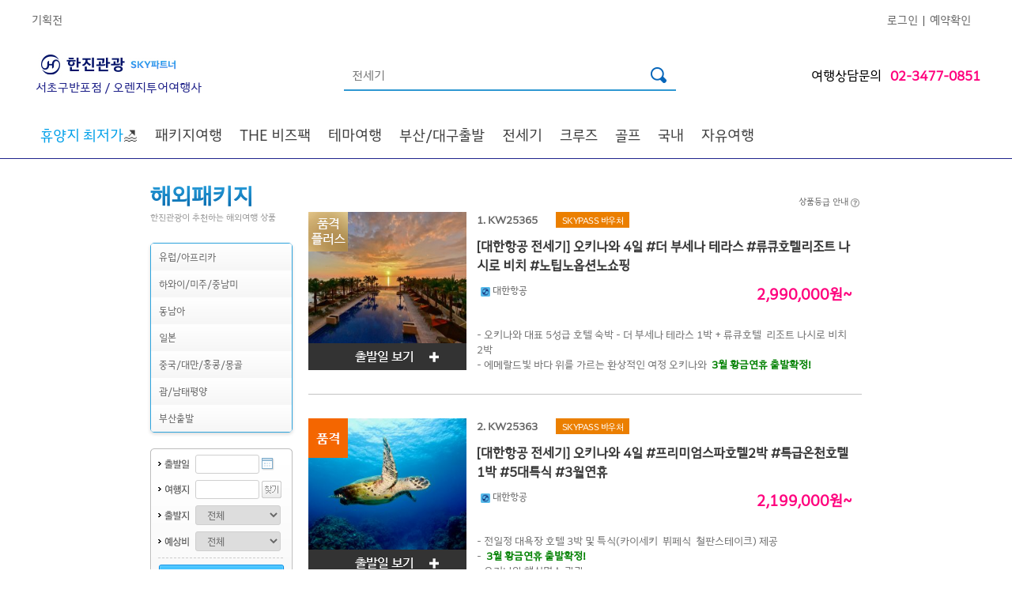

--- FILE ---
content_type: text/html; charset=utf-8
request_url: https://banpo.kaltour.com/ProductOverseas/OverseasList?PKGARE=J5&CTYCOD=OKA&LMNU=1_4_5_1&MNU2COD=113&MNUCOD=2405
body_size: 437628
content:


<!DOCTYPE html PUBLIC "-//W3C//DTD XHTML 1.0 Transitional//EN" "http://www.w3.org/TR/xhtml1/DTD/xhtml1-transitional.dtd">

<html xmlns="http://www.w3.org/1999/xhtml" xml:lang="ko" lang="ko">
    
<head>

<meta http-equiv="Content-Type" content="text/html; charset=euc-kr" />


<!-- Modified: 2019-03-11 KJH -->
<meta http-equiv="X-UA-Compatible" content="IE=edge" />
<meta name="Keywords" content="해외여행,한진관광,품격여행,대한항공,유럽 직항 전세기,해외호텔,렌트카.국내여행,한진관광,KAL투어" />

<meta name="format-detection" content="telephone=no"/>
<meta name='description' content='한진관광으로 떠나는 품격있고 편안한 여행! 전세계 패키지 여행, 대한항공,진에어 직항 전세기 상품 ' /><title>한진관광</title><link rel='stylesheet' type='text/css' href='/common/css/hanjin.css' /><link rel='stylesheet' type='text/css' href='/common/css/mR_index.css?v=20241105' /><link rel='stylesheet' type='text/css' href='/images/html/laybox/css/style7.css' />
<meta property='og:url'    content='HTTP://BANPO.KALTOUR.COM' /><meta property='og:title' content='한진관광 서초구반포점' /><meta property='og:type'  content='website' /><meta property='og:description' content='한진관광으로 떠나는 품격있고 편안한 여행! 전세계 패키지 여행, 대한항공,진에어 직항 전세기 상품' /><meta property='og:image' content='https://www.kaltour.com/images/common/kaltour_logo_new.png' />

<!-- open search -->
<link rel="search" type="application/opensearchdescription+xml" href="/opensearch.xml" title="Kaltour" />

<!-- favicon -->
<link rel="shortcut icon" href="https://www.kaltour.com/favicon.ico">
<link rel="stylesheet" href="https://cdnjs.cloudflare.com/ajax/libs/font-awesome/6.4.2/css/all.min.css" integrity="sha512-z3gLpd7yknf1YoNbCzqRKc4qyor8gaKU1qmn+CShxbuBusANI9QpRohGBreCFkKxLhei6S9CQXFEbbKuqLg0DA==" crossorigin="anonymous" referrerpolicy="no-referrer" />


<script type="text/javascript" src="/common/js/jquery-1.4.1.js"></script>
<script type="text/javascript" src="/common/js/jquery.tmpl.js"></script>
<script type="text/javascript" src="/common/js/design.js"></script>



<script type="text/javascript" src="/scripts/common.js?ver=20240731"></script>
<script type="text/javascript" src="/scripts/master.js?ver=20240717"></script>
<script type='text/javascript'>SITECODE='';</script>
<script type="text/javascript">
    function ViewDivInfo(divname, viewmode) {
        
        if (viewmode == "hidden" || viewmode == "none") {
            document.getElementById(divname).style.display = 'none';
        }
        else {
            if ((event.x + document.body.scrollLeft + 10) > 700) {
                document.getElementById(divname).style.posLeft = 700;
                document.getElementById(divname).style.posTop = event.y + document.body.scrollTop - 110;
            }
            else {
                document.getElementById(divname).style.posLeft = event.x + document.body.scrollLeft + 10;
                document.getElementById(divname).style.posTop = event.y + document.body.scrollTop - 35;
            }
            document.getElementById(divname).style.display = 'block';
        }
    }
    //    //상품상세 오른쪽 탭메뉴 AJAX호출
    //    function AjaxTabMenus(PageNm, Params) {
    //        $.ajax({
    //            type: "POST",
    //            url: PageNm,
    //            data: Params,
    //            success: PrintHtml
    //        });
    //    }

    //상품상세 오른쪽 여행정보 메뉴 AJAX호출
    function AjaxTravelinfos(aType, PageNm, Params) {
        jQuery.ajax({
            type: aType,
            url: PageNm,
            data: Params,
            success: PrintHtml
        });
    }

    // 여행후기 ajax호출
    function AjaxTravelAf(aType, PageNm, Params, segNo) {
        jQuery.ajax({
            type: aType,
            url: PageNm,
            data: Params,
            success: function (data) {
                jQuery("#afContent").html(data);
                //overseasView 첫 로딩화면일 땐 스크롤이동 제외
                if (segNo == 1) {
                } else {
                    if (event.preventDefault) {
                        event.preventDefault();
                    } else {
                        event.returnValue = false;
                    }
                    jQuery('html,body').animate({ scrollTop: jQuery('#af').offset().top }, 500);
                }
            }
        });
    }

    function PrintHtml(msg) {
        var af = jQuery("#af").html();
        jQuery("#tmpContents1").html("");
        jQuery("#tmpContents1").append("<div id='af'>" + af + "</div>");
        jQuery("#af").css("display", "none");
        jQuery("#tmpContents2").html(msg);
        jQuery("#tmpContents2").css("display", "inline");
    }

    //여행후기 오른쪽 메뉴 클릭 시
    function TravelAfterPrintHtml() {
        jQuery("#tmpContents2").html("");
        jQuery("#af").css("display", "inline");
        var af = $("#af").html();
        jQuery("#tmpContents1").html("");
        jQuery("#tmpContents1").append("<div id='af'>" + af + "</div>");
        jQuery("#af").show();

        if (event.preventDefault) {
            event.preventDefault();
        } else {
            event.returnValue = false;
        }
        jQuery('html,body').animate({ scrollTop: jQuery('#af').offset().top }, 500);
    }
</script>
<style type="text/css">
    .goods_detail .info_list DD{width:330px;}
</style>
<script>m_.auth = 'BzWahl/8eo3LC4QB8YXTQM4EtoBNg/w6MQQnDyBYdIU=';</script>
<!-- Facebook Pixel Code -->
<script>
	!function (f, b, e, v, n, t, s) {
		if (f.fbq) return; n = f.fbq = function () {
			n.callMethod ? n.callMethod.apply(n, arguments) : n.queue.push(arguments)
		};
		if (!f._fbq) f._fbq = n;
		n.push = n; n.loaded = !0; n.version = '2.0';
		n.queue = []; t = b.createElement(e); t.async = !0;
		t.src = v; s = b.getElementsByTagName(e)[0];
		s.parentNode.insertBefore(t, s)
	} (window, document, 'script', 'https://connect.facebook.net/en_US/fbevents.js');
	fbq('init', '1047388359097411');
	fbq('track', 'PageView');

</script>
<noscript>
	<img height="1" width="1" src="https://www.facebook.com/tr?id=1047388359097411&ev=PageView&noscript=1"/>
</noscript>
<!-- End Facebook Pixel Code -->

<script src="/Scripts/jquery.TagTriggerEvent.js?v=20250402" type="text/javascript"></script>
</head>
    
    <body>

        <div id="planMask" style=""></div>
        <div id="wrap">
	        
		        <div id="ctl00_GNBAREA_divGNB">

<style>
    #dt_012{
        display:none;
    }
    #dt_013{
        display:none;
    }   
    .header_img01{
        height: 70px; margin-left: -98px;
    }
    .header_img02{
        position: absolute; margin-top: 75px; width: 35px;
    }
</style>


<script type="text/javascript" charset="UTF-8" src="https://t1.daumcdn.net/kas/static/kp.js"></script>
<script type="text/javascript" charset="utf-8">

    /******************************************************************************/
    /***   주의사항                                                             ***/
    /***   jQuery 사용시 맞춤형 여행상품(/Mypage/TravelProduct/) 의             ***/
    /***   /common/js/jindo.all.js, /common/js/search.js 파일과 충돌..          ***/
    /***   $("#ID")[X] / jQuery("#ID")[O] 이와같이 사용하세요.                  ***/
    /******************************************************************************/

    //메인 상단 팝업 닫기
    function popupClose() {
        jQuery(".main_popup").hide();
    }

    var g_LoginID = "";

    //에어텔,항공 메뉴 적용
    function openAir(n, Gubun) {
        jQuery("div[name='Sub']").hide();
        jQuery("div[name='totalSub']").hide();
        jQuery("#" + Gubun + "Sub02Depth" + n).show();
        fnTopSlideAction('divgnb_sub_newspaper', false); fnTopSlideAction('divgnb_sub_project', false); fnTopSlideAction('divgnb_sub_shopping', false);
        document.getElementById(Gubun + "Sub01Depth" + n).src = "/images/common/b_gnb_menu_on0" + n + ".png";      //마우스오버시 1Depth 이미지 파일 변경.
    }

    //에어텔,항공 메뉴 적용
    function CloseAir(n, Gubun) {
        jQuery("div[name='Sub']").hide();
        document.getElementById(Gubun + "Sub01Depth" + n).src = "/images/common/b_gnb_menu_off0" + n + ".png";
    }

    //3Depth 마우스 아웃일경우
    function out3Depth() {
        jQuery("div[name='Sub3Depth']").hide();      //3Depth 메뉴 감춘다.
        jQuery("img[name='img']").hide();            //2Depth 화살표 이미지를 안보이게 한다.
    }

    //1Depth 이미지 마우스 오버시 처리
    function fnAllCoseSubMenu() {
        jQuery("div[name='Sub3Depth']").hide();       // 마우스오버 1Depth 제목 이미지 할경우 3Depth 메뉴 감춘다.
        jQuery("img[name='img']").hide();             //2Depth 화살표 이미지를 안보이게 한다.
    }


    //마우스오버 2Depth (val => class name, n => id(순서))
    function over2Depth(val, n, Gubun, sub3Visible) {
        jQuery("img[name='img']").hide();            //2Depth 화살표 이미지를 안보이게 한다.
        jQuery("div[name='Sub3Depth']").hide();      //3Depth 메뉴 감춘다.

        jQuery('#' + Gubun + 'Sub02Depth1_' + n).addClass(val);   //마우스 오버시 2Depth class 변경

        if (sub3Visible == "true") {
            jQuery("#" + Gubun + "Sub3Depth" + n).show();             //3Depth open
            jQuery("#" + Gubun + "img" + n).show();                   //id = img+n 인 2Depth 화살표 이미지를 보이게 한다. (화살표)
        }
    }

    //마우스아웃 2Depth (val => class name, n => id(순서))
    function out2Depth(val, n, Gubun) {

        jQuery('#' + Gubun + 'Sub02Depth1_' + n).removeClass(val);
        jQuery("img[name='img']").hide();            //2Depth 화살표 이미지를 안보이게 한다.       
    }


    //마우스오버 1Depth 제목 이미지 변경 / 2Depth open
    function mouseOverSubjectImage(n, No, Gubun) {

        jQuery("div[name='totalSub']").hide();
        fnTopSlideAction('divgnb_sub_newspaper', false); fnTopSlideAction('divgnb_sub_project', false); fnTopSlideAction('divgnb_sub_shopping', false);
        document.getElementById(Gubun + "Sub01Depth" + No).src = "/images/agent/b_gnb_menu_on0" + n + ".png";      //마우스오버시 1Depth 이미지 파일 변경.

        jQuery("#" + Gubun + "totalSub" + No).show();       //전체sub 메뉴 open
        jQuery("#" + Gubun + "Sub02Depth" + No).show();     //2Depth open
    }

    /* GNB 간소화로 새로 추가된 함수 -- 원종묵 차장님 요청사항 2017-02-02*/
    //마우스오버 & 마우스아웃 1Depth 제목 이미지 변경 / 2Depth open
    function hoverChangeImage(hType, n, No, Gubun) {
        if (hType == "OVER") {
            jQuery("div[name='totalSub']").hide();
            fnTopSlideAction('divgnb_sub_newspaper', false); fnTopSlideAction('divgnb_sub_project', false); fnTopSlideAction('divgnb_sub_shopping', false);
            if (n < 10) {
                document.getElementById(Gubun + "Sub01Depth" + No).src = "/images/agent/b_gnb_menu_on0" + n + ".png";      //마우스오버시 1Depth 이미지 파일 변경.
            }
            else {
                document.getElementById(Gubun + "Sub01Depth" + No).src = "/images/agent/b_gnb_menu_on" + n + ".png";      //마우스오버시 1Depth 이미지 파일 변경.
            }
        } else if (hType == "OUT") {
            if (n < 10) {
                document.getElementById(Gubun + "Sub01Depth" + No).src = "/images/agent/b_gnb_menu_off0" + n + ".png";
            }
            else {
                document.getElementById(Gubun + "Sub01Depth" + No).src = "/images/agent/b_gnb_menu_off" + n + ".png";
            }
        }
    }
    /* 새로 추가된 함수 끝 */

    //마우스아웃 1Depth 제목 이미지 변경
    function mouseOutSubjectImage(n, No, Gubun) {
        document.getElementById(Gubun + "Sub01Depth" + No).src = "/images/agent/b_gnb_menu_off0" + n + ".png";
    }

    //하위메뉴 닫기 버튼                                                                                                                    
    function fnClose() {

        jQuery("div[name='totalSub']").hide();
    }

    function fnTopSlideAction(layerId, showing) {
        if (showing == false) {
            jQuery("#" + layerId).slideUp('slow');
        } else {
            jQuery("#" + layerId).slideDown('slow');
        }

        if (showing == true) {
            switch (layerId) {
                case "divgnb_sub_shopping":
                    var output = "";

                    for (var i = 1; i <= 3; i++) {
                        var hiddenElement1 = document.getElementById("tvHomeFileNameHiddenField" + i);
                        var hiddenElement2 = document.getElementById("tvHomeUrlHiddenField" + i);

                        if (hiddenElement1.value != "") {
                            output += "<li><a href='" + hiddenElement2.value + "'>" + "<img src='" + hiddenElement1.value + "' /></a></li>";
                        }
                    }

                    var ul = document.getElementById("tvHomeUL");

                    ul.innerHTML = output;
                    break;
                case "divgnb_sub_newspaper":
                    var imageElement = document.getElementById("newsPaperImageHidden");

                    if (imageElement.value != "") {
                        document.getElementById("ctl00_GNBAREA_ctl00_imgNPAD").src = imageElement.value;
                    }

                case "divgnb_sub_project":
                    var imageElement = document.getElementById("planProdImageHidden");

                    if (imageElement.value != "") {
                        document.getElementById("ctl00_GNBAREA_ctl00_imgPlanProd").src = imageElement.value;
                    }
                    break;
            }
        }
    }

    function fnSearcht() {
         
        kakaoPixel('8707664272410718976').pageView();
        kakaoPixel('8707664272410718976').search();

        var form = document.all;
        if (!form.searchTermt.value) {
            alert('검색어를 입력하세요.');
            form.searchTermt.focus();
            return;
        }

        

        // GTM
        window.dataLayer = window.dataLayer || [];
        dataLayer.push({
            'event': 'link_click',
            'data_link_category': 'Header',
            'data_link_action': 'Header',
            'data_link_label': '검색'
        });

        $("#strSearch").val(escape(id("searchTermt").value));
        window.location.href = '/Main/TotalSearch?searchTerm=' + escape(id("searchTermt").value) + '';
    }

    //엔터키 처리
    function fn_HandleEnter(event) {
        var keyCode = event.keyCode ? event.keyCode : event.which ? event.which : event.charCode;
        if (keyCode == 13) {
            fnSearcht();
            return false;
        } else {
            return true;
        }
    }

    /** [start] 테마 2depth data 없을 경우 예외처리 */
    var isFirstGnbHover = true;
    $(document).ready(function () {
        $("#dt_012").hide();
        $("#dt_013").hide();

        $('div[id^="temCheck_"]').each(function (index) {
            if ($('div[id^="temCheck_"]').eq(index).find('li[id^="temNum_"]').length == 0) {
                $('div[id^="temCheck_"]').eq(index).find('ul[id^="temUl_"]').hide();
                $('div[id^="temCheck_"]').eq(index).find('h3[id^="temTitle_"]').hide();
                /** [start] PC 테마별 없을경우 인기상품 위치이동  */
                $('div[id^="temCheck_"]').eq(index).css({ 'display': 'none' });
                /* [end] PC 테마별 없을경우 인기상품 위치이동 */
            }
        });
        bindGnbHoverEvents();
    });

    // GNB hover 이벤트 분리
    function bindGnbHoverEvents() {
        // 메뉴 드롭다운 Start
        $('.gnb > li').hover(function () {
            //console.log($(this).find('.gnbSub-1depth > li > a').hasClass("on"));
            if (isFirstGnbHover) {
                $(".depth-active").hide();              // 0depth all hide
                $(this).find(".depth-active").show();   // over 0depth show
                $('#depth-1-con').hide();               // 1depth all hide
                $('.gnbSub-1depth > li > a').attr('class', 'depth-1 active');    // 첫번째 요소 선택
                $(this).find('#depth-1-con').eq(0).show();                      // 첫번째 depth-1-con id show
                $(this).find('.gnbSub-1depth > li > a').eq(0).attr('class', 'depth-1 on active');   // 첫번째 anchor show
           }
        }, function () {
            $(".depth-active").hide();
            $('.depth-1-con').hide();
        });

        $('.gnbSub-1depth > li').hover(function () {
            if (isFirstGnbHover) {
                $(this).parent().find('> li > a').attr('class', 'depth-1 active');
                $(this).find('> a').attr('class', 'depth-1 on active');
                $('.depth-1-con').hide();
                $(this).find('.depth-1-con').show();
            }
        }, function () {

        });
        // 메뉴 드롭다운 End
    }
    /* [end] 테마 2depth data 없을 경우 예외처리 */
</script>
<!-- Header -->

<!--공지사항 롤링베너-->
<script type="text/javascript">
    var notice = "";


    $(document).ready(function () {
        $('#notice_seq').append(notice);

        $('.notice-fixed').append(notice);
    });

</script>
<!--공지사항 롤링베너 //-->

<script type="text/javascript">
    //카테고리 PC 리뉴얼
    // S 공지사항 롤링
    $(document).ready(function () {
        var li = $('#notice_seq').find('li');
        var liLeng = li.length;
        $('#notice_seq').find('li:nth-child(1)').addClass('notice-con next');
        $('#notice_seq').find('li:nth-child(2)').addClass('notice-con current');
        $('#notice_seq').find('li:nth-child(3)').addClass('notice-con prev');

        if ($('#notice_seq > li').length > 0) {
            // document.addEventListener('DOMContentLoaded', () => {
            var interval = window.setInterval(rollingCallback, 3500);
            // })
            function rollingCallback() {
                //.prev 클래스 삭제
                document.querySelector('.notice-wrap .prev').classList.remove('prev');

                //.current -> .prev
                let current = document.querySelector('.notice-wrap .current');
                current.classList.remove('current');
                current.classList.add('prev');

                //.next -> .current
                let next = document.querySelector('.notice-wrap .next');
                //다음 목록 요소가 null 인지 체크
                if (next.nextElementSibling == null) {
                    document.querySelector('.notice-wrap ul li:first-child').classList.add('next');
                } else {
                    //처음 요소를 다음 요소로 선택
                    next.nextElementSibling.classList.add('next');
                }
                next.classList.remove('next');
                next.classList.add('current');
            }
        } else {
            $('.notice-rolling').parent().hide();
        }

    });

    

    function fnNoticeReportView(seqno, gub) {
        frmNoticeReport.SeqNo.value = seqno;
        frmNoticeReport.NUMBER_d.value = seqno;
        if (gub == "BOD") {
            id("hdnGbnNR").value = "B";
        }
        else {
            id("hdnGbnNR").value = "G";
        }

        switch (id("hdnGbnNR").value) {
            case "G":
                id("frmNoticeReport").action = "/CustomerNotice/Detail";
                break;
            case "B":
                id("frmNoticeReport").action = "/CompanyInfo/PressKit_Detail";
                break;
        }

        id("frmNoticeReport").submit();
        //document.getElementById("btnNoticeReportPlus").submit();
    }
    function fnNoticeReportViewPlus(seqno, gub) {
        var link = '';
        var hdnGbnNR = '';
        //frmNoticeReportPlus.SeqNo_P.value = seqno;
        //frmNoticeReportPlus.NUMBER_d_P.value = seqno;
        if (gub == "BOD") {
            hdnGbnNR = "B";
        }
        else if (gub == "EVENT") {
            hdnGbnNR = "E";
        }
        else if (gub == "NPI") {
            hdnGbnNR = "N";
        }
        else {
            hdnGbnNR = "G";
        }

        switch (hdnGbnNR) {
            case "G":
                link = "/CustomerNotice/Detail";
                break;
            case "B":
                link = "/CompanyInfo/PressKit_Detail";
                break;
            case "E":
                link = "/community/ReqEventView";
                break;
            case "N":
                var form = document.createElement("form");
                form.setAttribute("method", "post");
                form.setAttribute("action", "/CustomerNotice/NewProductIntro_Detail");

                var hiddenField = document.createElement("input");
                hiddenField.setAttribute("type", "hidden");
                hiddenField.setAttribute("name", "NUMBER_d");
                hiddenField.setAttribute("id", "NUMBER_d");
                hiddenField.setAttribute("value", seqno);
                form.appendChild(hiddenField);

                var hiddenField2 = document.createElement("input");
                hiddenField2.setAttribute("type", "hidden");
                hiddenField2.setAttribute("name", "Page_d");
                hiddenField2.setAttribute("id", "Page_d");
                hiddenField2.setAttribute("value", "1");
                form.appendChild(hiddenField2);

                var hiddenField3 = document.createElement("input");
                hiddenField3.setAttribute("type", "SearchType_d");
                hiddenField3.setAttribute("name", "SearchType_d");
                form.appendChild(hiddenField3);

                var hiddenField4 = document.createElement("input");
                hiddenField4.setAttribute("type", "SearchValue_d");
                hiddenField4.setAttribute("name", "SearchValue_d");
                form.appendChild(hiddenField4);

                document.body.appendChild(form);
                form.submit();
                break;
        }

        //id("btnNoticeReportPlus").submit();
        //document.frmNoticeReportPlus.submit();
        if (hdnGbnNR != "N") {
            if (hdnGbnNR == "E") {
                location.href = link + '?Number_C=' + seqno;
            }else {
                location.href = link + '?SeqNo=' + seqno + '&NUMBER_d=' + seqno + '&Page=1&Page_d=1&SearchType=&SearchType_d=&SearchValue=&SearchValue_d=';
            }
        }
        /*        document.getElementById("btnNoticeReportPlus").submit();*/
    }

        // E 공지사항 롤링
</script>



<!--팝업 리뉴얼 S -->

<!--팝업 리뉴얼 E -->


<div id="divAlertBg" style="display: none; width: 100%; height: 100%; background-color: #666666; z-index: 1000000; filter: alpha(opacity=75); -khtml-opacity: 0.75; -moz-opacity: 0.75; opacity: 0.75; position: absolute; text-align: center; vertical-align: middle;">
    &nbsp;
</div>
<div id="divAlertMsg" style="display: none; position: absolute; padding-top: 150px; width: 100%; height: 190px; text-align: center; margin: 0 auto; z-index: 1000001;">
    <div style="margin: 0 auto; width: 540px; height: 190px; padding: 8px; background: url('/images/popup/pop_round_top1.gif') no-repeat top left; background-color: rgb(63, 184, 241); filter: alpha(opacity=100); -khtml-opacity: 1; -moz-opacity: 1; opacity: 1;">
        <div style="width: 490px; padding-top: 20px; padding-right: 40px; padding-bottom: 0px; padding-left: 10px; position: relative; background-color: #ffffff; color: #18337E; text-align: left; font-size: 18px; font-weight: bold;">
            서비스 준비중입니다.
            <p style="top: 10px; right: 10px; position: absolute;">
                <img src="/images/btn/btn_close_blue.gif" alt="닫기" border="0" style="cursor: hand;"
                    onclick="document.getElementById('divAlertMsg').style.display='none'; document.getElementById('divAlertBg').style.display='none';" />
            </p>
        </div>
        <div style="width: 490px; margin: 0 auto; padding-top: 20px; padding-right: 40px; padding-bottom: 0px; padding-left: 10px; position: relative; background-color: #ffffff; height: 130px; color: #18337E;">
            <table style="margin: 0 auto;" width="490">
                <tr>
                    <td style="width: 490px; height: 100px; text-align: left; border-top: 2px solid #2f98d2; border-bottom: 1px solid #bfc1c4; padding-top: 0px; padding-left: 30px;">더 나은 서비스를 위해 아래와 같이 사이트 개선 작업 중입니다.<br />
                        보다 나은 서비스로 보답하겠습니다. 감사합니다.<br />
                        <br />
                        작업 시간 : 9월 20일(토) 22:00 ~ 9월 21일(일) 06:00<br />
                        작업 진행 정도에 따라 서비스 개시 시간은 일부 변경될 수 있습니다.
                    </td>
                </tr>
            </table>
        </div>
    </div>
</div>

<!-- Start : 새로운 GNB 테스트 -->
<!-- 기존 경로 -->
<!-- <link rel='stylesheet' type='text/css' href='/images/html/css/gnb_200902.css?ver=230206' />
<link rel='stylesheet' type='text/css' href='/images/html/css/gnb_style.css?ver=230214' />-->
<link rel="stylesheet" href="/Common/css/gnb_200902.css">
<link rel="stylesheet" href="/Common/css/gnb_style.css">


<link rel='stylesheet' type='text/css' href='/images/html/css/gnbAgency_200902.css?ver=230206' />
<script type="text/javascript">
    // 대리점 제휴 011, 012, 013 항공호텔렌터카 미노출
    $(document).ready(function () {
        $("#dt_011").hide();
        $("#dt_012").hide();
        $("#dt_013").hide();
    })
</script>



<script type="text/javascript">
    $(document).ready(function () {
        $("#divViewAll").click(function () {
            $("#divHideAll").removeClass("clsDspNone");
            $("#divViewAll").addClass("clsDspNone");
            var viewIdx = 0;
            $(".gnbSubRightN0").each(function (thsIdx) {
                if (thsIdx == viewIdx) {
                    $(this).show();
                    $("#gnbSubN").show();
                } else {
                    $(this).hide();
                }
            });
        });

        $("#divHideAll").click(function () {
            $("#divViewAll").removeClass("clsDspNone");
            $("#divHideAll").addClass("clsDspNone");
            $("#gnbSubN").hide();
        });

        $(".gnbSubClose").click(function () {
            $("#gnbSubN").hide();
        });

        $(".gnbTxt").click(function () {
            $("#gnbSubN").hide();
            if ($(this).attr("subSeq")) {
                var viewIdx = $(this).attr("subSeq");
                $(".gnbSubRightN0").each(function (thsIdx) {
                    if (thsIdx == viewIdx) {
                        $(this).show();
                        $("#gnbSubN").show();
                    } else {
                        $(this).hide();
                    }
                });
                $(".gnbSubLeftTxt").each(function (thsIdx) {
                    if ($(this).attr("subSeq") == viewIdx) {
                        $(this).addClass('on');
                    } else {
                        $(this).removeClass('on');
                    }
                });
            }
        });

        $(".gnbSubLeftTxt").click(function () {
            if ($(this).attr("subSeq")) {
                var viewIdx = $(this).attr("subSeq");
                if (viewIdx == 70) {
                    $("#gnbSubN").hide();
                    alert("Go to KALPAK.");
                }
                else if (viewIdx == 80) {
                    $("#gnbSubN").hide();
                    alert("Go to Muse.");
                }
                else {
                    $(".gnbSubRightN0").each(function (thsIdx) {
                        if (thsIdx == viewIdx) {
                            $(this).show();
                            $("#gnbSubN").show();
                        } else {
                            $(this).hide();
                        }
                    });
                    $(".gnbSubLeftTxt").each(function (thsIdx) {
                        if ($(this).attr("subSeq") == viewIdx) {
                            $(this).addClass('on');
                        } else {
                            $(this).removeClass('on');
                        }
                    });
                }
            }
        });

        $("#kalpak").hover(function () {
            $(".clsKPLogoSub").removeClass("clsDspNone");
        }, function () {
            $(".clsKPLogoSub").addClass("clsDspNone");
        });

        $("#muse").hover(function () {
            $(".clsMuseLogoSub").removeClass("clsDspNone");
        }, function () {
            $(".clsMuseLogoSub").addClass("clsDspNone");
        });

        // 하이브리드 패키지, 애드밸류 패키지 마우스오버 시 레이어 태그 출력
        $('.gnb3ListN .headerNRight #gnbTxtHybrid').mouseenter(function () {
            $(".layer_hybrid").removeClass("clsDspNone");
        });
        $('.gnb3ListN .headerNRight #gnbTxtHybrid').mouseleave(function () {
            $(".layer_hybrid").addClass("clsDspNone");
        });
        $('.gnb3ListN .headerNRight #gnbTxtAddvalue').mouseover(function () {
            $(".layer_addvalue").removeClass("clsDspNone");
        });
        $('.gnb3ListN .headerNRight #gnbTxtAddvalue').mouseout(function () {
            $(".layer_addvalue").addClass("clsDspNone");
        });
    });



</script>

<div id="headerN">
    <div id="gnbN">
        <div class="gnbListN">
            
            <ul id="ctl00_GNBAREA_ctl00_ulAgency2" class="gnbLink1N">
                <li><a href="/ProductPlan/List" onmousedown="eval('try{ _trk_clickTrace( \'EVT\', \'헤더/기획전\' ); }catch(_e){ }');">기획전</a>&nbsp;&nbsp;&nbsp;&nbsp;</li>            
            </ul>
            <ul id="ctl00_GNBAREA_ctl00_ulAgency3" class="gnbLink2N">
                <li><a href="/Mypage/Login" onmousedown="eval('try{ _trk_clickTrace( \'EVT\', \'헤더/로그인\' ); }catch(_e){ }');" onclick="ButtonProcessing();">로그인</a>&nbsp;&nbsp;|&nbsp;&nbsp;</li>

                <li><a href="/Reservation/ReservationLogin" onmousedown="eval('try{ _trk_clickTrace( \'EVT\', \'헤더/예약확인\' ); }catch(_e){ }');" onclick="ButtonProcessing();">예약확인</a>&nbsp;&nbsp;&nbsp;&nbsp;</li>
            </ul>
            
        </div>
    </div>
    <div id="gnb2N">
        <div class="gnb2ListN">
            <div id="kaltour">
                <span class="verticalHelper"></span>
                <a href="/Main/Index"  onmousedown="eval('try{ _trk_clickTrace( \'EVT\', \'헤더/한진관광 로고\' ); }catch(_e){ }');"><img src="/images/common/header/h1_hanjin_skylogo.jpg" alt="한진관광" /></a><span class="clsAgentLogoNam">서초구반포점 / 오렌지투어여행사 </span>
            </div>

            <div id="search">
                <span class="verticalHelper"></span>
                <input type="text" class="inputSearch_new" id="searchTermt" name="searchTermt" onkeypress="return fn_HandleEnter(event);"
                    value="전세기" onfocus="this.value = '';" />
                <input type="image" src="/Images/common/icon_searchbar.png" alt="검색" onclick="fnSearcht();"
                    onmousedown="eval('try{ _trk_clickTrace( \'EVT\', \'헤더/검색버튼\' ); }catch(_e){ }');" />
            </div>

            <div class="clsAgentTel">여행상담문의<span class="txtPink">02-3477-0851</span></div>

        </div>
    </div>
    <!-- input type="text" id="strSearch" style="border:1px solid #f00; height:30px; width:200px; margin:0 auto; text-align:right;" / -->
    <div id='gnb3N'> <div class='gnb3ListWrap'>  <div class='gnb-wrap'><ul class='gnb' id='gnb'><li id='dt_055'><a href='/ProductOverseas/OverseasList?PKGARE=S&CTYNAT=TH&CTYCOD=HKT&MNULOC=2180&MNULOC=055' id='depth-0' class='depth-0 active'><font color='#00a0e9'>휴양지 최저가</font>🏖️</a><div class='depth-active'> <ul class='gnbSub-1depth'></ul></div></li><li id='dt_001'><a href='#' id='depth-0' class='depth-0 active'>패키지여행</a><div class='depth-active'> <ul class='gnbSub-1depth'><li id='dt_110'><a href='#' id='depth-1' class='depth-1 active'>유럽/아프리카</a><div class='depth-1-con' id='depth-1-con'><div class='depth-1-con-wrap'><div class='depth-1-con-main package'><h2 class='main-title'>패키지여행<a href=''></a></h2><div class='sub-title'>오랜 시간 사랑받아온<br>한진관광만의 특화된 패키지로<br>편안한 여행을 추구 합니다.</div><div class='product-plan'>유럽/아프리카<a href='/ProductPlan/Index?exiSeq=6122&MNULOC=110' data-link-category='전체메뉴' data-link-action='패키지여행' data-link-label='유럽/아프리카_PL배너'><img src='//www.kaltour.com/fileupload/Banner/(v2)251205_두바이-EDM용-기획전_PL배너.jpg' alt=''><span class='product-plan-btn'></span></a></div><div class='depth-1-con-tag'><p><span>#품격있는&nbsp; &nbsp; #편안한</span></p></div><div class='depth-1-con-bg'></div></div><div class='depth-1-con-sub-wrap'><div class='depth-1-con-sub'><div class='depth-1-con-sub-list'><h3 class='depth-1-con-sub-list-prod'>지역별</h3><ul><li><a href='/ProductOverseas/OverseasList?PKGARE=E1&MNULOC=2212' data-link-category='전체메뉴' data-link-action='패키지여행' data-link-label='유럽/아프리카_지역별_서유럽' target='_self'>서유럽</a></li><li><a href='/ProductOverseas/OverseasList?PKGARE=E&CTYNAT=HR!SI!BA!RO!BGDE!CZ!AT!HU!PL!&MNULOC=2213' data-link-category='전체메뉴' data-link-action='패키지여행' data-link-label='유럽/아프리카_지역별_동유럽/발칸' target='_self'>동유럽/발칸<span class='label-hot'>HOT</span></a></li><li><a href='/ProductOverseas/OverseasList?PKGARE=E&CTYNAT=NO!DK!SE!FI!IS!EE!LV!LV!LT!IS&MNULOC=2214' data-link-category='전체메뉴' data-link-action='패키지여행' data-link-label='유럽/아프리카_지역별_북유럽/발트/아이슬란드' target='_self'>북유럽/발트/아이슬란드</a></li><li><a href='/ProductOverseas/OverseasList?PKGARE=E&CTYNAT=ES!PT!MA&MNULOC=2220' data-link-category='전체메뉴' data-link-action='패키지여행' data-link-label='유럽/아프리카_지역별_스페인/포르투갈/모로코' target='_self'>스페인/포르투갈/모로코</a></li><li><a href='/ProductOverseas/OverseasList?PKGARE=E&CTYNAT=EG!GR!TR&MNULOC=2216' data-link-category='전체메뉴' data-link-action='패키지여행' data-link-label='유럽/아프리카_지역별_이집트/그리스/튀르키예' target='_self'>이집트/그리스/튀르키예<span class='label-hot'>HOT</span></a></li><li><a href='/ProductOverseas/OverseasList?PKGARE=&CTYNAT=JO!AE!IL!UZ!QA!MA!TN!KE!ZA!SA&MNULOC=2217' data-link-category='전체메뉴' data-link-action='패키지여행' data-link-label='유럽/아프리카_지역별_중동/아프리카' target='_self'>중동/아프리카</a></li><li><a href='/ProductOverseas/OverseasList?PKGARE=E&CTYNAT=RU!GE!AZ!AM!UZ&MNULOC=2215' data-link-category='전체메뉴' data-link-action='패키지여행' data-link-label='유럽/아프리카_지역별_코카서스/중앙아시아' target='_self'>코카서스/중앙아시아<span class='label-hot'>HOT</span></a></li></ul> </div><div class='depth-1-con-sub-list' id='temCheck_001'><h3 class='depth-1-con-sub-list-prod' id='temTitle_001'>테마별</h3><ul id='temUl_001'><li id='temNum_2832'><a href='/ProductOverseas/OverseasList?PKGHOM=PRP&CTYNAT=GR!IT!CH!GE!MA!EG!FR!NO!AE!TR!HR!KE!MT!DK!CZ!ES&MNULOC=2832' data-link-category='전체메뉴' data-link-action='패키지여행' data-link-label='유럽/아프리카_테마별_비즈니스패키지' target='_self'>비즈니스패키지<span class='label-hot'>HOT</span></a></li><li id='temNum_2830'><a href='/ProductOverseas/OverseasList?PKGARE=E&PKGINT=I70&PKGBRA=KW&MNULOC=2830' data-link-category='전체메뉴' data-link-action='패키지여행' data-link-label='유럽/아프리카_테마별_위메이드' target='_self'>위메이드</a></li><li id='temNum_2831'><a href='/ProductOverseas/OverseasList?PKGARE=E&PKGINT=I38&PKGBRA=KW&MNULOC=2831' data-link-category='전체메뉴' data-link-action='패키지여행' data-link-label='유럽/아프리카_테마별_1개국투어' target='_self'>1개국투어</a></li><li id='temNum_2994'><a href='/ProductOverseas/OverseasList?PKGARE=E&PKGMOK=15&PKGINT=I25&MNULOC=2994' data-link-category='전체메뉴' data-link-action='패키지여행' data-link-label='유럽/아프리카_테마별_트레킹' target='_self'>트레킹</a></li><li id='temNum_2025'><a href='/ProductOverseas/OverseasList?PKGARE=E&PKGINT=I59&MNULOC=2025' data-link-category='전체메뉴' data-link-action='패키지여행' data-link-label='유럽/아프리카_테마별_기차여행' target='_self'>기차여행</a></li></ul></div></div><div class='depth-1-con-sub-list-rec'><h3 class='depth-1-con-sub-list-prod'>추천상품</h3><ul class='rec_list'><li><a href='/ProductPlan/Index?exiSeq=6027&MNULOC=110' data-link-category='전체메뉴' data-link-action='패키지여행' data-link-label='유럽/아프리카_추천상품_패키지_유럽_아프리카' target='_self'><img src='//www.kaltour.com/fileupload/Banner/스크린샷 2025-09-24 140042.png' alt='패키지_유럽_아프리카'></a></li></ul></div> </div></div></div></li><li id='dt_117'><a href='#' class='depth-1 active'>하와이/미주/중남미</a><div class='depth-1-con'><div class='depth-1-con-wrap'><div class='depth-1-con-main package'><h2 class='main-title'>패키지여행<a href=''></a></h2><div class='sub-title'>오랜 시간 사랑받아온<br>한진관광만의 특화된 패키지로<br>편안한 여행을 추구 합니다.</div><div class='product-plan'>하와이/미주/중남미<a href='/ProductPlan/Index?exiSeq=5753&MNULOC=117' data-link-category='전체메뉴' data-link-action='패키지여행' data-link-label='하와이/미주/중남미_PL배너'><img src='//www.kaltour.com/fileupload/Banner/250411_미주인기상품총집합기획전_PL배너 (1)(1).jpg' alt=''><span class='product-plan-btn'></span></a></div><div class='depth-1-con-tag'><p><span>#품격있는&nbsp; &nbsp; #편안한</span></p></div><div class='depth-1-con-bg'></div></div><div class='depth-1-con-sub-wrap'><div class='depth-1-con-sub'><div class='depth-1-con-sub-list'><h3 class='depth-1-con-sub-list-prod'>지역별</h3><ul><li><a href='/ProductOverseas/OverseasList?PKGARE=M&CTYCOD=HNL&MNULOC=2274' data-link-category='전체메뉴' data-link-action='패키지여행' data-link-label='하와이/미주/중남미_지역별_하와이' target='_self'>하와이<span class='label-hot'>HOT</span></a></li><li><a href='/ProductOverseas/OverseasList?PKGARE=M7&MNULOC=2275' data-link-category='전체메뉴' data-link-action='패키지여행' data-link-label='하와이/미주/중남미_지역별_미서부' target='_self'>미서부<span class='label-hot'>HOT</span></a></li><li><a href='/ProductOverseas/OverseasList?CTYCOD=NYC!BOS!WAS!CHI!ATL&MNULOC=2276' data-link-category='전체메뉴' data-link-action='패키지여행' data-link-label='하와이/미주/중남미_지역별_미동부' target='_self'>미동부</a></li><li><a href='/ProductOverseas/OverseasList?PKGARE=M&CTYCOD=YTO!IAG!YMQ!YQB&MNULOC=2279' data-link-category='전체메뉴' data-link-action='패키지여행' data-link-label='하와이/미주/중남미_지역별_캐나다 동부' target='_self'>캐나다 동부</a></li><li><a href='/ProductOverseas/OverseasList?PKGARE=M&CTYCOD=YVR!YYC!YJA!YZF!YXY&MNULOC=2278' data-link-category='전체메뉴' data-link-action='패키지여행' data-link-label='하와이/미주/중남미_지역별_캐나다 서부' target='_self'>캐나다 서부</a></li><li><a href='/ProductOverseas/OverseasList?PKGARE=F1&MNULOC=2280' data-link-category='전체메뉴' data-link-action='패키지여행' data-link-label='하와이/미주/중남미_지역별_중남미' target='_self'>중남미<span class='label-hot'>HOT</span></a></li><li><a href='/ProductOverseas/OverseasList?PKGARE=M5&MNULOC=2281' data-link-category='전체메뉴' data-link-action='패키지여행' data-link-label='하와이/미주/중남미_지역별_알래스카' target='_self'>알래스카</a></li></ul> </div><div class='depth-1-con-sub-list' id='temCheck_001'><h3 class='depth-1-con-sub-list-prod' id='temTitle_001'>테마별</h3><ul id='temUl_001'><li id='temNum_2193'><a href='/ProductOverseas/OverseasList?PKGMOK=50&PKGARE=M3&MNULOC=2193' data-link-category='전체메뉴' data-link-action='패키지여행' data-link-label='하와이/미주/중남미_테마별_하와이 호캉스' target='_self'>하와이 호캉스</a></li><li id='temNum_2939'><a href='/ProductOverseas/OverseasList?PKGARE=&PKGHOM=PRP&CTYNAT=US!CA!MX!CU!PE!CL!AR!BR!BO&MNULOC=2939' data-link-category='전체메뉴' data-link-action='패키지여행' data-link-label='하와이/미주/중남미_테마별_비즈니스석 탑승' target='_self'>비즈니스석 탑승</a></li><li id='temNum_2941'><a href='/ProductOverseas/OverseasList?PKGARE=&PKGINT=I91&CTYCOD=HNL!KOA!OGG!LIH!LAX!LAS!SFO!SEA!SLC!NYC!BOS!WAS!CHI!YVR!YYC!YJA!YZF!YXY!YTO!IAG!YMQ!YQB!MX!CU!PE!CL!AR!BR!BO&MNULOC=2941' data-link-category='전체메뉴' data-link-action='패키지여행' data-link-label='하와이/미주/중남미_테마별_어린이동반가족' target='_self'>어린이동반가족</a></li><li id='temNum_2938'><a href='/ProductOverseas/OverseasList?PKGARE=&PKGINT=I41&CTYCOD=HNL!KOA!OGG!LIH!LAX!LAS!SFO!SEA!SLC!NYC!BOS!WAS!CHI!YVR!YYC!YJA!YZF!YXY!YTO!IYQB!&MNULOC=2938' data-link-category='전체메뉴' data-link-action='패키지여행' data-link-label='하와이/미주/중남미_테마별_2인출발' target='_self'>2인출발</a></li></ul></div><div class='depth-1-con-sub-list hot-prod'><h3 class='depth-1-con-sub-list-prod'>인기상품</h3><ul id='depth-hot'><li><a href='/ProductOverseas/OverseasTours?pkgpnh=KW33724&MNULOC=117' data-link-category='전체메뉴' data-link-action='패키지여행' data-link-label='하와이/미주/중남미_[담당자 추천상품] ♥전일관광+NO팁♥ 하와이 패키지 6일' target='_self'>[담당자 추천상품] ♥전일관광+NO팁♥ 하와이 패키지 6일</a></li><li><a href='/ProductOverseas/OverseasTours?pkgpnh=KW33739&MNULOC=117' data-link-category='전체메뉴' data-link-action='패키지여행' data-link-label='하와이/미주/중남미_	[4인가족전용♥콘도미니엄] 애스톤 와이키키 반얀 하와이 5/6/7/8일' target='_self'>	[4인가족전용♥콘도미니엄] 애스톤 와이키키 반얀 하와이 5/6/7/8일</a></li></ul></div></div><div class='depth-1-con-sub-list-rec'><h3 class='depth-1-con-sub-list-prod'>추천상품</h3><ul class='rec_list'><li><a href='/ProductPlan/Index?exiSeq=5529&MNULOC=117' data-link-category='전체메뉴' data-link-action='패키지여행' data-link-label='하와이/미주/중남미_추천상품_패키지 하와이 미주 중남미' target='_self'><img src='//www.kaltour.com/fileupload/Banner/스크린샷 2025-09-26 160301.png' alt='패키지 하와이 미주 중남미'></a></li></ul></div> </div></div></div></li><li id='dt_111'><a href='#' class='depth-1 active'>동남아</a><div class='depth-1-con'><div class='depth-1-con-wrap'><div class='depth-1-con-main package'><h2 class='main-title'>패키지여행<a href=''></a></h2><div class='sub-title'>오랜 시간 사랑받아온<br>한진관광만의 특화된 패키지로<br>편안한 여행을 추구 합니다.</div><div class='product-plan'>동남아<a href='/ProductPlan/Index?exiSeq=5996&MNULOC=111' data-link-category='전체메뉴' data-link-action='패키지여행' data-link-label='동남아_PL배너'><img src='//www.kaltour.com/fileupload/Banner/250904_보홀기획전_PL배너(1).jpg' alt=''><span class='product-plan-btn'></span></a></div><div class='depth-1-con-tag'><p><span>#품격있는&nbsp; &nbsp; #편안한</span></p></div><div class='depth-1-con-bg'></div></div><div class='depth-1-con-sub-wrap'><div class='depth-1-con-sub'><div class='depth-1-con-sub-list'><h3 class='depth-1-con-sub-list-prod'>지역별</h3><ul><li><a href='/ProductOverseas/OverseasList?PKGARE=S&CTYNAT=TH&MNULOC=2221' data-link-category='전체메뉴' data-link-action='패키지여행' data-link-label='동남아_지역별_<font color=red><b>태국 푸껫 특별관</b></font>' target='_self'><font color="red"><b>태국 푸껫 특별관</b></font><span class='label-hot'>HOT</span></a></li><li><a href='/ProductOverseas/OverseasList?PKGARE=S&CTYNAT=TH&CTYCOD=BKK!PYX!CNX&MNULOC=2188' data-link-category='전체메뉴' data-link-action='패키지여행' data-link-label='동남아_지역별_태국' target='_self'>태국</a></li><li><a href='/ProductOverseas/OverseasList?PKGARE=S&CTYNAT=VN!KH&MNULOC=2229' data-link-category='전체메뉴' data-link-action='패키지여행' data-link-label='동남아_지역별_베트남' target='_self'>베트남</a></li><li><a href='/ProductOverseas/OverseasList?PKGARE=S&CTYNAT=PH&MNULOC=2222' data-link-category='전체메뉴' data-link-action='패키지여행' data-link-label='동남아_지역별_필리핀' target='_self'>필리핀</a></li><li><a href='/ProductOverseas/OverseasList?CTYNAT=SG!ID&MNULOC=2223' data-link-category='전체메뉴' data-link-action='패키지여행' data-link-label='동남아_지역별_싱가포르/인도네시아' target='_self'>싱가포르/인도네시아</a></li><li><a href='/ProductOverseas/OverseasList?CTYNAT=MY!BN&MNULOC=2225' data-link-category='전체메뉴' data-link-action='패키지여행' data-link-label='동남아_지역별_말레이시아/브루나이' target='_self'>말레이시아/브루나이</a></li><li><a href='/ProductOverseas/OverseasList?PKGARE=S&CTYNAT=LA!MM&MNULOC=2622' data-link-category='전체메뉴' data-link-action='패키지여행' data-link-label='동남아_지역별_라오스/미얀마' target='_self'>라오스/미얀마</a></li><li><a href='/ProductOverseas/OverseasList?CTYNAT=IN!LK!MV&MNULOC=2024' data-link-category='전체메뉴' data-link-action='패키지여행' data-link-label='동남아_지역별_인도/몰디브/서남아' target='_self'>인도/몰디브/서남아</a></li></ul> </div><div class='depth-1-con-sub-list' id='temCheck_001'><h3 class='depth-1-con-sub-list-prod' id='temTitle_001'>테마별</h3><ul id='temUl_001'><li id='temNum_2174'><a href='/ProductOverseas/OverseasList?PKGARE=S&PKGHOM=PRP&MNULOC=2174' data-link-category='전체메뉴' data-link-action='패키지여행' data-link-label='동남아_테마별_비즈니스석 탑승' target='_self'>비즈니스석 탑승</a></li><li id='temNum_2175'><a href='/ProductOverseas/OverseasList?PKGARE=S&PKGANT=A24&MNULOC=2175' data-link-category='전체메뉴' data-link-action='패키지여행' data-link-label='동남아_테마별_출발확정 상품' target='_self'>출발확정 상품</a></li></ul></div><div class='depth-1-con-sub-list hot-prod'><h3 class='depth-1-con-sub-list-prod'>인기상품</h3><ul id='depth-hot'><li><a href='/ProductOverseas/OverseasTours?pkgpnh=KW19E19&MNULOC=111' data-link-category='전체메뉴' data-link-action='패키지여행' data-link-label='동남아_[필리핀의 숨겨진보석, 보홀]준특급 더 스토리 리조트 슬림팩5일(풀억세스룸,시내관광포함)' target='_self'>[필리핀의 숨겨진보석, 보홀]준특급 더 스토리 리조트 슬림팩5일(풀억세스룸,시내관광포함)</a></li><li><a href='/ProductOverseas/OverseasTours?pkgpnh=KW09059&MNULOC=111' data-link-category='전체메뉴' data-link-action='패키지여행' data-link-label='동남아_[대한항공]북인도(카주라호/바라나시 포함) 완전 일주 9일 [국내선 2회] (노팁/노옵션/노쇼핑)' target='_self'>[대한항공]북인도(카주라호/바라나시 포함) 완전 일주 9일 [국내선 2회] (노팁/노옵션/노쇼핑)</a></li></ul></div></div><div class='depth-1-con-sub-list-rec'><h3 class='depth-1-con-sub-list-prod'>추천상품</h3><ul class='rec_list'><li><a href='/ProductPlan/Index?exiSeq=6101&MNULOC=111' data-link-category='전체메뉴' data-link-action='패키지여행' data-link-label='동남아_추천상품_자유여행_동남아' target='_self'><img src='//www.kaltour.com/fileupload/Banner/251113_베트남-기획전(mo)_01(0).jpg' alt='자유여행_동남아'></a></li></ul></div> </div></div></div></li><li id='dt_113'><a href='#' class='depth-1 active'>일본</a><div class='depth-1-con'><div class='depth-1-con-wrap'><div class='depth-1-con-main package'><h2 class='main-title'>패키지여행<a href=''></a></h2><div class='sub-title'>오랜 시간 사랑받아온<br>한진관광만의 특화된 패키지로<br>편안한 여행을 추구 합니다.</div><div class='product-plan'>일본<a href='/ProductPlan/Index?exiSeq=6125&MNULOC=113' data-link-category='전체메뉴' data-link-action='패키지여행' data-link-label='일본_PL배너'><img src='//www.kaltour.com/fileupload/Banner/251126_시라하마전세기_홈페이지_PL배너.jpg' alt=''><span class='product-plan-btn'></span></a></div><div class='depth-1-con-tag'><p><span>#품격있는&nbsp; &nbsp; #편안한</span></p></div><div class='depth-1-con-bg'></div></div><div class='depth-1-con-sub-wrap'><div class='depth-1-con-sub'><div class='depth-1-con-sub-list'><h3 class='depth-1-con-sub-list-prod'>지역별</h3><ul><li><a href='/ProductOverseas/OverseasList?PKGARE=J&PKGINT=T07&MNULOC=2191' data-link-category='전체메뉴' data-link-action='패키지여행' data-link-label='일본_지역별_<font color=red><b>설연휴</b></font>' target='_self'><font color="red"><b>설연휴</b></font><span class='label-hot'>HOT</span></a></li><li><a href='/ProductOverseas/OverseasList?PKGARE=J3&MNULOC=2246' data-link-category='전체메뉴' data-link-action='패키지여행' data-link-label='일본_지역별_큐슈' target='_self'>큐슈</a></li><li><a href='/ProductOverseas/OverseasList?PKGARE=J&CTYCOD=OSA!NRR!KIX!UKB&MNULOC=2477' data-link-category='전체메뉴' data-link-action='패키지여행' data-link-label='일본_지역별_오사카/고베' target='_self'>오사카/고베</a></li><li><a href='/ProductOverseas/OverseasList?PKGARE=J1&MNULOC=2235' data-link-category='전체메뉴' data-link-action='패키지여행' data-link-label='일본_지역별_북해도' target='_self'>북해도<span class='label-hot'>HOT</span></a></li><li><a href='/ProductOverseas/OverseasList?PKGARE=J2&MNULOC=2237' data-link-category='전체메뉴' data-link-action='패키지여행' data-link-label='일본_지역별_혼슈/도쿄' target='_self'>혼슈/도쿄</a></li><li><a href='/ProductOverseas/OverseasList?PKGARE=J5&CTYCOD=OKA!SMD!MMY!ISG&MNULOC=2405' data-link-category='전체메뉴' data-link-action='패키지여행' data-link-label='일본_지역별_오키나와' target='_self'>오키나와</a></li><li><a href='/ProductOverseas/OverseasList?PKGARE=J&CTYCOD=SHM&MNULOC=2972' data-link-category='전체메뉴' data-link-action='패키지여행' data-link-label='일본_지역별_시라하마' target='_self'>시라하마<span class='label-hot'>HOT</span></a></li><li><a href='/ProductOverseas/OverseasList?PKGARE=J4&MNULOC=2236' data-link-category='전체메뉴' data-link-action='패키지여행' data-link-label='일본_지역별_동북지방' target='_self'>동북지방</a></li><li><a href='/ProductOverseas/OverseasList?PKGARE=J&CTYCOD=TOY&MNULOC=2014' data-link-category='전체메뉴' data-link-action='패키지여행' data-link-label='일본_지역별_알펜루트' target='_self'>알펜루트</a></li><li><a href='/ProductOverseas/OverseasList?PKGARE=J&CTYCOD=YGJ!YON&MNULOC=2178' data-link-category='전체메뉴' data-link-action='패키지여행' data-link-label='일본_지역별_요나고' target='_self'>요나고</a></li></ul> </div><div class='depth-1-con-sub-list' id='temCheck_001'><h3 class='depth-1-con-sub-list-prod' id='temTitle_001'>테마별</h3><ul id='temUl_001'><li id='temNum_2840'><a href='/ProductOverseas/OverseasList?PKGARE=J&PKGINT=I23&MNULOC=2840' data-link-category='전체메뉴' data-link-action='패키지여행' data-link-label='일본_테마별_료칸' target='_self'>료칸</a></li><li id='temNum_2839'><a href='/ProductOverseas/OverseasList?PKGARE=J&PKGINT=I26&MNULOC=2839' data-link-category='전체메뉴' data-link-action='패키지여행' data-link-label='일본_테마별_온천' target='_self'>온천</a></li><li id='temNum_2841'><a href='/ProductOverseas/OverseasList?PKGARE=J&PKGMOK=15&PKGINT=I25&MNULOC=2841' data-link-category='전체메뉴' data-link-action='패키지여행' data-link-label='일본_테마별_트레킹' target='_self'>트레킹</a></li><li id='temNum_2993'><a href='/ProductOverseas/OverseasList?PKGARE=J&PKGINT=I59&MNULOC=2993' data-link-category='전체메뉴' data-link-action='패키지여행' data-link-label='일본_테마별_기차여행' target='_self'>기차여행</a></li></ul></div><div class='depth-1-con-sub-list hot-prod'><h3 class='depth-1-con-sub-list-prod'>인기상품</h3><ul id='depth-hot'><li><a href='/ProductOverseas/OverseasTours?pkgpnh=KW21769&MNULOC=113' data-link-category='전체메뉴' data-link-action='패키지여행' data-link-label='일본_[품격 NO.1] 북해도로 떠나는 가장 행복한 여행 4일 [최상의호텔과 온천♥카니카이세키 특식]★ALL포함' target='_self'>[품격 NO.1] 북해도로 떠나는 가장 행복한 여행 4일 [최상의호텔과 온천♥카니카이세키 특식]★ALL포함</a></li><li><a href='/ProductOverseas/OverseasTours?pkgpnh=KW24375&MNULOC=113' data-link-category='전체메뉴' data-link-action='패키지여행' data-link-label='일본_일본 겨울 명품여행 1번지 아오모리 WITH 호시노리조트 아오모리야 1박 패키지 4일' target='_self'>일본 겨울 명품여행 1번지 아오모리 WITH 호시노리조트 아오모리야 1박 패키지 4일</a></li></ul></div></div><div class='depth-1-con-sub-list-rec'><h3 class='depth-1-con-sub-list-prod'>추천상품</h3><ul class='rec_list'><li><a href='/ProductPlan/Index?exiSeq=6097&MNULOC=113' data-link-category='전체메뉴' data-link-action='패키지여행' data-link-label='일본_추천상품_패키지>일본' target='_self'><img src='//www.kaltour.com/fileupload/Banner/스크린샷 2025-11-17 095401.jpg' alt='패키지>일본'></a></li></ul></div> </div></div></div></li><li id='dt_115'><a href='#' class='depth-1 active'>중국/대만/홍콩/몽골</a><div class='depth-1-con'><div class='depth-1-con-wrap'><div class='depth-1-con-main package'><h2 class='main-title'>패키지여행<a href=''></a></h2><div class='sub-title'>오랜 시간 사랑받아온<br>한진관광만의 특화된 패키지로<br>편안한 여행을 추구 합니다.</div><div class='product-plan'>중국/대만/홍콩/몽골<a href='/ProductPlan/Index?exiSeq=6063&MNULOC=115' data-link-category='전체메뉴' data-link-action='패키지여행' data-link-label='중국/대만/홍콩/몽골_PL배너'><img src='//www.kaltour.com/fileupload/Banner/251017_중국-곤명-지역-기획전_PL배너.jpg' alt=''><span class='product-plan-btn'></span></a></div><div class='depth-1-con-tag'><p><span>#품격있는&nbsp; &nbsp; #편안한</span></p></div><div class='depth-1-con-bg'></div></div><div class='depth-1-con-sub-wrap'><div class='depth-1-con-sub'><div class='depth-1-con-sub-list'><h3 class='depth-1-con-sub-list-prod'>지역별</h3><ul><li><a href='/ProductOverseas/OverseasList?PKGARE=C&CTYNAT=TW&MNULOC=2659' data-link-category='전체메뉴' data-link-action='패키지여행' data-link-label='중국/대만/홍콩/몽골_지역별_대만' target='_self'>대만<span class='label-hot'>HOT</span></a></li><li><a href='/ProductOverseas/OverseasList?CTYNAT=CN&MNULOC=2774' data-link-category='전체메뉴' data-link-action='패키지여행' data-link-label='중국/대만/홍콩/몽골_지역별_중국' target='_self'>중국</a></li><li><a href='/ProductOverseas/OverseasList?PKGARE=C&CTYCOD=HKG!MFM&MNULOC=2661' data-link-category='전체메뉴' data-link-action='패키지여행' data-link-label='중국/대만/홍콩/몽골_지역별_홍콩/마카오' target='_self'>홍콩/마카오</a></li><li><a href='/ProductOverseas/OverseasList?PKGARE=C&CTYNAT=MN&MNULOC=2668' data-link-category='전체메뉴' data-link-action='패키지여행' data-link-label='중국/대만/홍콩/몽골_지역별_몽골' target='_self'>몽골<span class='label-hot'>HOT</span></a></li></ul> </div><div class='depth-1-con-sub-list' id='temCheck_001'><h3 class='depth-1-con-sub-list-prod' id='temTitle_001'>테마별</h3><ul id='temUl_001'><li id='temNum_2176'><a href='/ProductOverseas/OverseasList?PKGARE=C&PKGHOM=PRP&MNULOC=2176' data-link-category='전체메뉴' data-link-action='패키지여행' data-link-label='중국/대만/홍콩/몽골_테마별_비즈니스석 탑승' target='_self'>비즈니스석 탑승</a></li><li id='temNum_2842'><a href='/ProductOverseas/OverseasList?PKGARE=C&PKGANT=A24&MNULOC=2842' data-link-category='전체메뉴' data-link-action='패키지여행' data-link-label='중국/대만/홍콩/몽골_테마별_출발확정 상품' target='_self'>출발확정 상품</a></li></ul></div><div class='depth-1-con-sub-list hot-prod'><h3 class='depth-1-con-sub-list-prod'>인기상품</h3><ul id='depth-hot'><li><a href='/ProductOverseas/OverseasTours?pkgpnh=KW18W05&MNULOC=115' data-link-category='전체메뉴' data-link-action='패키지여행' data-link-label='중국/대만/홍콩/몽골_[품격 대만여행] 대만/화련/야류/지우펀/스펀 4일(그랜드하얏트타이베이)' target='_self'>[품격 대만여행] 대만/화련/야류/지우펀/스펀 4일(그랜드하얏트타이베이)</a></li><li><a href='/ProductOverseas/OverseasTours?pkgpnh=KW18O37&MNULOC=115' data-link-category='전체메뉴' data-link-action='패키지여행' data-link-label='중국/대만/홍콩/몽골_[천하제일]장가계/원가계/장사 [준특급호텔,천문산] KE 5일' target='_self'>[천하제일]장가계/원가계/장사 [준특급호텔,천문산] KE 5일</a></li></ul></div></div><div class='depth-1-con-sub-list-rec'><h3 class='depth-1-con-sub-list-prod'>추천상품</h3><ul class='rec_list'><li><a href='/ProductPlan/Index?exiSeq=6137&MNULOC=115' data-link-category='전체메뉴' data-link-action='패키지여행' data-link-label='중국/대만/홍콩/몽골_추천상품_패키지 중국' target='_self'><img src='//www.kaltour.com/fileupload/Banner/스크린샷 2026-01-16 101256.png' alt='패키지 중국'></a></li></ul></div> </div></div></div></li><li id='dt_155'><a href='#' class='depth-1 active'>괌/남태평양</a><div class='depth-1-con'><div class='depth-1-con-wrap'><div class='depth-1-con-main package'><h2 class='main-title'>패키지여행<a href=''></a></h2><div class='sub-title'>오랜 시간 사랑받아온<br>한진관광만의 특화된 패키지로<br>편안한 여행을 추구 합니다.</div><div class='product-plan'>괌/남태평양<a href='/ProductPlan/Index?exiSeq=5752&MNULOC=155' data-link-category='전체메뉴' data-link-action='패키지여행' data-link-label='괌/남태평양_PL배너'><img src='//www.kaltour.com/fileupload/Banner/250417-괌사이판-인기상품_홈페이지_PL배너.jpg' alt=''><span class='product-plan-btn'></span></a></div><div class='depth-1-con-tag'><p><span>#품격있는&nbsp; &nbsp; #편안한</span></p></div><div class='depth-1-con-bg'></div></div><div class='depth-1-con-sub-wrap'><div class='depth-1-con-sub'><div class='depth-1-con-sub-list'><h3 class='depth-1-con-sub-list-prod'>지역별</h3><ul><li><a href='/ProductOverseas/OverseasList?PKGARE=M4&CTYNAT=GU&MNULOC=2406' data-link-category='전체메뉴' data-link-action='패키지여행' data-link-label='괌/남태평양_지역별_괌' target='_self'>괌</a></li><li><a href='/ProductOverseas/OverseasList?PKGARE=P&CTYNAT=AU&MNULOC=2747' data-link-category='전체메뉴' data-link-action='패키지여행' data-link-label='괌/남태평양_지역별_호주' target='_self'>호주</a></li><li><a href='/ProductOverseas/OverseasList?PKGARE=P&CTYNAT=NZ&MNULOC=2748' data-link-category='전체메뉴' data-link-action='패키지여행' data-link-label='괌/남태평양_지역별_뉴질랜드' target='_self'>뉴질랜드<span class='label-hot'>HOT</span></a></li><li><a href='/ProductOverseas/OverseasList?PKGARE=P&CTYNAT=AU^NZ' data-link-category='전체메뉴' data-link-action='패키지여행' data-link-label='괌/남태평양_지역별_호주/뉴질랜드 연계' target='_self'>호주/뉴질랜드 연계<span class='label-hot'>HOT</span></a></li><li><a href='/ProductOverseas/OverseasList?PKGARE=P0&PKGMOK=07&CTYNAT=FJ&MNULOC=2049' data-link-category='전체메뉴' data-link-action='패키지여행' data-link-label='괌/남태평양_지역별_피지' target='_self'>피지</a></li><li><a href='/ProductOverseas/OverseasList?PKGARE=P&CTYNAT=PF&MNULOC=2153' data-link-category='전체메뉴' data-link-action='패키지여행' data-link-label='괌/남태평양_지역별_타히티' target='_self'>타히티<span class='label-new'>NEW</span></a></li></ul> </div><div class='depth-1-con-sub-list' id='temCheck_001'><h3 class='depth-1-con-sub-list-prod' id='temTitle_001'>테마별</h3><ul id='temUl_001'><li id='temNum_2843'><a href='/ProductOverseas/OverseasList?PKGARE=&PKGINT=I41&CTYNAT=GU!MP!AU!NZ&MNULOC=2843' data-link-category='전체메뉴' data-link-action='패키지여행' data-link-label='괌/남태평양_테마별_2인출발' target='_self'>2인출발</a></li><li id='temNum_2040'><a href='/ProductOverseas/OverseasList?PKGINT=I39&CTYNAT=GU!MP!AU!NZ&MNULOC=2040' data-link-category='전체메뉴' data-link-action='패키지여행' data-link-label='괌/남태평양_테마별_연합상품' target='_self'>연합상품</a></li><li id='temNum_2776'><a href='/ProductOverseas/OverseasList?CTYNAT=GU!MP!AU!NZ&PKGHOM=PRP&MNULOC=2776' data-link-category='전체메뉴' data-link-action='패키지여행' data-link-label='괌/남태평양_테마별_비즈니스' target='_self'>비즈니스</a></li></ul></div><div class='depth-1-con-sub-list hot-prod'><h3 class='depth-1-con-sub-list-prod'>인기상품</h3><ul id='depth-hot'><li><a href='/ProductOverseas/OverseasTours?pkgpnh=KW50349&MNULOC=155' data-link-category='전체메뉴' data-link-action='패키지여행' data-link-label='괌/남태평양_베스트 OF 베스트 ! 호주 / 뉴질랜드남북섬 10일 (타우포호수 / 송어낚시)' target='_self'>베스트 OF 베스트 ! 호주 / 뉴질랜드남북섬 10일 (타우포호수 / 송어낚시)</a></li><li><a href='/ProductOverseas/OverseasTours?pkgpnh=KW35656&MNULOC=155' data-link-category='전체메뉴' data-link-action='패키지여행' data-link-label='괌/남태평양_괌 크라운플라자 5일 #오후출발 #프리미엄오션뷰 #레이트체크아웃' target='_self'>괌 크라운플라자 5일 #오후출발 #프리미엄오션뷰 #레이트체크아웃</a></li></ul></div></div><div class='depth-1-con-sub-list-rec'><h3 class='depth-1-con-sub-list-prod'>추천상품</h3><ul class='rec_list'><li><a href='/ProductPlan/Index?exiSeq=5961&MNULOC=155' data-link-category='전체메뉴' data-link-action='패키지여행' data-link-label='괌/남태평양_추천상품_패키지 괌 사이판 남태평양' target='_self'><img src='//www.kaltour.com/fileupload/Banner/250814_아시아나_대양주_기획전mo(수정)_01(0)(0).jpg' alt='패키지 괌 사이판 남태평양'></a></li></ul></div> </div></div></div></li><li id='dt_176'><a href='/ProductOverseas/OverseasList?FRCTY=PUS&MNULOC=176' id='last_176' class='depth-1 active'>부산출발</a><div class='depth-1-con'><div class='depth-1-con-wrap'><div class='depth-1-con-main package'><h2 class='main-title'>패키지여행<a href=''></a></h2><div class='sub-title'>오랜 시간 사랑받아온<br>한진관광만의 특화된 패키지로<br>편안한 여행을 추구 합니다.</div><div class='product-plan'>부산출발<a href='/ProductPlan/Index?exiSeq=5301&MNULOC=176' data-link-category='전체메뉴' data-link-action='패키지여행' data-link-label='부산출발_PL배너'><img src='//www.kaltour.com/fileupload/Banner/250409_부산출발인기상품총집합기획전_PL배너.png' alt=''><span class='product-plan-btn'></span></a></div><div class='depth-1-con-tag'><p><span>#품격있는&nbsp; &nbsp; #편안한</span></p></div><div class='depth-1-con-bg'></div></div><div class='depth-1-con-sub-wrap'><div class='depth-1-con-sub'><div class='depth-1-con-sub-list'><h3 class='depth-1-con-sub-list-prod'>지역별</h3><ul><li><a href='/ProductOverseas/OverseasList?FRCTY=PUS&pkgare=J&MNULOC=2459' data-link-category='전체메뉴' data-link-action='패키지여행' data-link-label='부산출발_지역별_일본' target='_self'>일본</a></li><li><a href='/ProductOverseas/OverseasList?FRCTY=PUS&pkgare=C&MNULOC=2458' data-link-category='전체메뉴' data-link-action='패키지여행' data-link-label='부산출발_지역별_중국/대만/홍콩/몽골' target='_self'>중국/대만/홍콩/몽골</a></li><li><a href='/ProductOverseas/OverseasList?FRCTY=PUS&pkgare=S&MNULOC=2457' data-link-category='전체메뉴' data-link-action='패키지여행' data-link-label='부산출발_지역별_동남아' target='_self'>동남아</a></li><li><a href='/ProductOverseas/OverseasList?FRCTY=PUS&pkgare=M4&MNULOC=2478' data-link-category='전체메뉴' data-link-action='패키지여행' data-link-label='부산출발_지역별_괌/사이판/남태평양' target='_self'>괌/사이판/남태평양</a></li><li><a href='/ProductOverseas/OverseasList?FRCTY=PUS&CTYNAT=AU!NZ&MNULOC=2997' data-link-category='전체메뉴' data-link-action='패키지여행' data-link-label='부산출발_지역별_호주/뉴질랜드' target='_self'>호주/뉴질랜드</a></li><li><a href='/ProductOverseas/OverseasList?FRCTY=PUS&pkgare=M&MNULOC=2461' data-link-category='전체메뉴' data-link-action='패키지여행' data-link-label='부산출발_지역별_미주/하와이' target='_self'>미주/하와이</a></li><li><a href='/ProductOverseas/OverseasList?FRCTY=PUS&pkgare=E&MNULOC=2462' data-link-category='전체메뉴' data-link-action='패키지여행' data-link-label='부산출발_지역별_유럽' target='_self'>유럽</a></li></ul> </div><div class='depth-1-con-sub-list' id='temCheck_001'><h3 class='depth-1-con-sub-list-prod' id='temTitle_001'>테마별</h3><ul id='temUl_001'><li id='temNum_2913'><a href='/ProductOverseas/OverseasList?FRCTY=PUS&PKGINT=I0J&MNULOC=2913' data-link-category='전체메뉴' data-link-action='패키지여행' data-link-label='부산출발_테마별_한정특가' target='_self'>한정특가</a></li><li id='temNum_2914'><a href='/ProductOverseas/OverseasList?FRCTY=PUS&PKGINT=I41&MNULOC=2914' data-link-category='전체메뉴' data-link-action='패키지여행' data-link-label='부산출발_테마별_2인출발 보장' target='_self'>2인출발 보장</a></li></ul></div><div class='depth-1-con-sub-list hot-prod'><h3 class='depth-1-con-sub-list-prod'>인기상품</h3><ul id='depth-hot'><li><a href='/ProductOverseas/OverseasTours?FRCTY=PUS&pkgpnh=KW70C39&MNULOC=176' data-link-category='전체메뉴' data-link-action='패키지여행' data-link-label='부산출발_1일 자유일정 포함 원하는 대로, 다낭 5일' target='_self'>1일 자유일정 포함 원하는 대로, 다낭 5일</a></li><li><a href='/ProductOverseas/OverseasTours?FRCTY=PUS&pkgpnh=KW70A49&MNULOC=176' data-link-category='전체메뉴' data-link-action='패키지여행' data-link-label='부산출발_[노팁+노옵션] 다낭/호이안 3박5일' target='_self'>[노팁+노옵션] 다낭/호이안 3박5일</a></li></ul></div></div><div class='depth-1-con-sub-list-rec'><h3 class='depth-1-con-sub-list-prod'>추천상품</h3><ul class='rec_list'><li><a href='' data-link-category='전체메뉴' data-link-action='패키지여행' data-link-label='부산출발_추천상품_' target='_self'><img src='//www.kaltour.com' alt=''></a></li></ul></div> </div></div></div></li></ul></div></li><li id='dt_040'><a href='#' id='depth-0' class='depth-0 active'>THE 비즈팩</a><div class='depth-active'> <ul class='gnbSub-1depth'><li id='dt_1060'><a href='#' id='depth-1' class='depth-1 active'>유럽/아프리카</a><div class='depth-1-con' id='depth-1-con'><div class='depth-1-con-wrap'><div class='depth-1-con-main package'><h2 class='main-title'>THE 비즈팩<a href=''></a></h2><div class='sub-title'>더 편안한, 더 고급스러운!<br>비즈니스석 타고 떠나는<br>완벽한 여행을 만나보세요.</div><div class='product-plan'>유럽/아프리카<a href='/ProductPlan/Index?exiSeq=5812&MNULOC=1060' data-link-category='전체메뉴' data-link-action='THE 비즈팩' data-link-label='유럽/아프리카_PL배너'><img src='//www.kaltour.com/fileupload/Banner/250520_더비즈팩_유럽아프리카_PL배너.jpg' alt=''><span class='product-plan-btn'></span></a></div><div class='depth-1-con-tag'><p><span>#고급스러운&nbsp; &nbsp;#품격높은</span></p></div><div class='depth-1-con-bg'></div></div><div class='depth-1-con-sub-wrap'><div class='depth-1-con-sub'><div class='depth-1-con-sub-list'><h3 class='depth-1-con-sub-list-prod'>지역별</h3><ul><li><a href='/ProductOverseas/OverseasList?PKGARE=E1&PKGATN=A28&MNULOC=2108' data-link-category='전체메뉴' data-link-action='THE 비즈팩' data-link-label='유럽/아프리카_지역별_서유럽' target='_self'>서유럽</a></li><li><a href='/ProductOverseas/OverseasList?PKGARE=&CTYNAT=DE!CZ!AT!HU!PL!HR!SI!BA!RO!BG&PKGATN=A28&MNULOC=2167' data-link-category='전체메뉴' data-link-action='THE 비즈팩' data-link-label='유럽/아프리카_지역별_동유럽/발칸' target='_self'>동유럽/발칸</a></li><li><a href='/ProductOverseas/OverseasList?PKGARE=&CTYNAT=NO!DK!SE!FI!IS!EE!LV!LV!LT&PKGATN=A28&MNULOC=2168' data-link-category='전체메뉴' data-link-action='THE 비즈팩' data-link-label='유럽/아프리카_지역별_북유럽/발트' target='_self'>북유럽/발트</a></li><li><a href='/ProductOverseas/OverseasList?PKGARE=E4&PKGATN=A28&MNULOC=2169' data-link-category='전체메뉴' data-link-action='THE 비즈팩' data-link-label='유럽/아프리카_지역별_지중해' target='_self'>지중해</a></li><li><a href='/ProductOverseas/OverseasList?PKGARE=&CTYNAT=JO!AE!IL!UZ!QA!MA!TN!KE!ZA!SA&PKGATN=A28&MNULOC=2109' data-link-category='전체메뉴' data-link-action='THE 비즈팩' data-link-label='유럽/아프리카_지역별_중동/아프리카' target='_self'>중동/아프리카</a></li><li><a href='/ProductOverseas/OverseasList?PKGARE=&CTYNAT=RU!GE!AZ!AM!UZ&PKGATN=A28&MNULOC=2170' data-link-category='전체메뉴' data-link-action='THE 비즈팩' data-link-label='유럽/아프리카_지역별_코카서스/중앙아시아' target='_self'>코카서스/중앙아시아</a></li></ul> </div><div class='depth-1-con-sub-list'><h3 class='depth-1-con-sub-list-prod'>항공사별</h3><ul><li><a href='/ProductOverseas/OverseasList?PKGARE=&CTYNAT=GB!FR!ES!CH!IT!MT!DE!CZ!AT!HU!HR!SI!BA!PT!TR!EG!GE!AM!AZ!NO!DK!SE!FI!JO!AE!IL!UZ!QA!MA!TN!KE!ZA!SA&PI1FFL=KE&PKGHOM=PRP&MNULOC=2110' data-link-category='전체메뉴' data-link-action='THE 비즈팩' data-link-label='유럽/아프리카_항공사별_대한항공' target='_self'>대한항공</a></li><li><a href='/ProductOverseas/OverseasList?PKGARE=&CTYNAT=GB!FR!ES!CH!IT!MT!DE!CZ!AT!HU!HR!SI!BA!PT!TR!EG!GE!AM!AZ!NO!DK!SE!FI!JO!AE!IL!UZ!QA!MA!TN!KE!ZA!SA&PI1FFL=OZ&PKGHOM=PRP&MNULOC=2112' data-link-category='전체메뉴' data-link-action='THE 비즈팩' data-link-label='유럽/아프리카_항공사별_아시아나항공' target='_self'>아시아나항공</a></li><li><a href='/ProductOverseas/OverseasList?PKGARE=&CTYNAT=GR!GB!FR!ES!CH!IT!MT!DE!CZ!AT!HU!HR!SI!BA!PT!TR!EG!GE!AM!AZ!NO!DK!SE!FI!JO!AE!IL!UZ!QA!MA!TN!KE!ZA!SA&PI1FFL=EK&PKGHOM=PRP&MNULOC=2113' data-link-category='전체메뉴' data-link-action='THE 비즈팩' data-link-label='유럽/아프리카_항공사별_에미레이트항공' target='_self'>에미레이트항공</a></li><li><a href='/ProductOverseas/OverseasList?PKGARE=&CTYNAT=GB!FR!ES!CH!IT!MT!DE!CZ!AT!HU!HR!SI!BA!PT!TR!EG!GE!AM!AZ!NO!DK!SE!FI!JO!AE!IL!UZ!QA!MA!TN!KE!ZA!SA&PI1FFL=AF&PKGHOM=PRP&MNULOC=2114' data-link-category='전체메뉴' data-link-action='THE 비즈팩' data-link-label='유럽/아프리카_항공사별_에어프랑스' target='_self'>에어프랑스</a></li><li><a href='/ProductOverseas/OverseasList?PKGARE=&CTYNAT=GB!FR!ES!CH!IT!MT!DE!CZ!AT!HU!HR!SI!BA!PT!TR!EG!GE!AM!AZ!NO!DK!SE!FI!JO!AE!IL!UZ!QA!MA!TN!KE!ZA!SA&PI1FFL=LH&PKGHOM=PRP&MNULOC=2115' data-link-category='전체메뉴' data-link-action='THE 비즈팩' data-link-label='유럽/아프리카_항공사별_루프트한자' target='_self'>루프트한자</a></li><li><a href='/ProductOverseas/OverseasList?PKGARE=&CTYNAT=GB!FR!ES!CH!IT!MT!DE!CZ!AT!HU!HR!SI!BA!PT!TR!EG!GE!AM!AZ!NO!DK!SE!FI!JO!AE!IL!UZ!QA!MA!TN!KE!ZA!SA&PI1FFL=LX&PKGHOM=PRP&MNULOC=2111' data-link-category='전체메뉴' data-link-action='THE 비즈팩' data-link-label='유럽/아프리카_항공사별_스위스항공' target='_self'>스위스항공</a></li><li><a href='/ProductOverseas/OverseasList?PKGARE=&CTYNAT=GB!FR!ES!CH!IT!MT!DE!CZ!AT!HU!HR!SI!BA!PT!TR!EG!GE!AM!AZ!NO!DK!SE!FI!JO!AE!IL!UZ!QA!MA!TN!KE!ZA!SA&PI1FFL=EY&PKGHOM=PRP&MNULOC=2156' data-link-category='전체메뉴' data-link-action='THE 비즈팩' data-link-label='유럽/아프리카_항공사별_에티하드항공' target='_self'>에티하드항공</a></li><li><a href='/ProductOverseas/OverseasList?PKGARE=&CTYNAT=IS!GB!FR!ES!CH!IT!MT!DE!CZ!AT!HU!HR!SI!BA!PT!TR!EG!GE!AM!AZ!NO!DK!SE!FI!JO!AE!IL!UZ!QA!MA!TN!KE!ZA!SA&PI1FFL=SK&PKGHOM=PRP&MNULOC=2189' data-link-category='전체메뉴' data-link-action='THE 비즈팩' data-link-label='유럽/아프리카_항공사별_스칸디나비아항공' target='_self'>스칸디나비아항공</a></li><li><a href='/ProductOverseas/OverseasList?PKGARE=&CTYNAT=EE!IS!GB!FR!ES!CH!IT!MT!DE!CZ!AT!HU!HR!SI!BA!PT!TR!EG!GE!AM!AZ!NO!DK!SE!FI!JO!AE!IL!UZ!QA!MA!TN!KE!ZA!SA&PI1FFL=AY&PKGHOM=PRP&MNULOC=2190' data-link-category='전체메뉴' data-link-action='THE 비즈팩' data-link-label='유럽/아프리카_항공사별_핀에어' target='_self'>핀에어</a></li><li><a href='	/ProductOverseas/OverseasList?PKGARE=&CTYNAT=GB!FR!ES!CH!IT!MT!DE!CZ!AT!HU!HR!SI!BA!PT!TR!EG!GE!AM!AZ!NO!DK!SE!FI!JO!AE!IL!UZ!QA!MA!TN!KE!ZA!SA&PI1FFL=TW&PKGHOM=PRP' data-link-category='전체메뉴' data-link-action='THE 비즈팩' data-link-label='유럽/아프리카_항공사별_티웨이항공' target='_self'>티웨이항공<span class='label-new'>NEW</span></a></li></ul> </div><div class='depth-1-con-sub-list' id='temCheck_040'><h3 class='depth-1-con-sub-list-prod' id='temTitle_040'>테마별</h3><ul id='temUl_040'></ul></div></div><div class='depth-1-con-sub-list-rec'></div> </div></div></div></li><li id='dt_1061'><a href='#' class='depth-1 active'>미주/중남미/대양주</a><div class='depth-1-con'><div class='depth-1-con-wrap'><div class='depth-1-con-main package'><h2 class='main-title'>THE 비즈팩<a href=''></a></h2><div class='sub-title'>더 편안한, 더 고급스러운!<br>비즈니스석 타고 떠나는<br>완벽한 여행을 만나보세요.</div><div class='product-plan'>미주/중남미/대양주<a href='/ProductPlan/Index?exiSeq=5805&MNULOC=1061' data-link-category='전체메뉴' data-link-action='THE 비즈팩' data-link-label='미주/중남미/대양주_PL배너'><img src='//www.kaltour.com/fileupload/Banner/250520_더비즈팩_미주대양주_PL배너.jpg' alt=''><span class='product-plan-btn'></span></a></div><div class='depth-1-con-tag'><p><span>#고급스러운&nbsp; &nbsp;#품격높은</span></p></div><div class='depth-1-con-bg'></div></div><div class='depth-1-con-sub-wrap'><div class='depth-1-con-sub'><div class='depth-1-con-sub-list'><h3 class='depth-1-con-sub-list-prod'>지역별</h3><ul><li><a href='/ProductOverseas/OverseasList?PKGARE=&CTYNAT=US!CA&PKGATN=A28&MNULOC=2116' data-link-category='전체메뉴' data-link-action='THE 비즈팩' data-link-label='미주/중남미/대양주_지역별_미국/캐나다' target='_self'>미국/캐나다</a></li><li><a href='/ProductOverseas/OverseasList?PKGARE=F1&PKGATN=A28&MNULOC=2132' data-link-category='전체메뉴' data-link-action='THE 비즈팩' data-link-label='미주/중남미/대양주_지역별_중남미' target='_self'>중남미</a></li><li><a href='/ProductOverseas/OverseasList?PKGARE=&CTYNAT=AU!NZ!FJ!&PKGATN=A28&MNULOC=2117' data-link-category='전체메뉴' data-link-action='THE 비즈팩' data-link-label='미주/중남미/대양주_지역별_대양주' target='_self'>대양주</a></li><li><a href='/ProductOverseas/OverseasList?PKGARE=M4&CTYNAT=GU&PKGATN=A28&MNULOC=2158' data-link-category='전체메뉴' data-link-action='THE 비즈팩' data-link-label='미주/중남미/대양주_지역별_괌' target='_self'>괌</a></li></ul> </div><div class='depth-1-con-sub-list'><h3 class='depth-1-con-sub-list-prod'>항공사별</h3><ul><li><a href='/ProductOverseas/OverseasList?PKGARE=&CTYNAT=AU!NZ!US!CA!MX!CU!PE!CL!AR!BR!BO!GU!FJ&PI1FFL=KE&PKGHOM=PRP&MNULOC=2148' data-link-category='전체메뉴' data-link-action='THE 비즈팩' data-link-label='미주/중남미/대양주_항공사별_대한항공' target='_self'>대한항공</a></li><li><a href='/ProductOverseas/OverseasList?PKGARE=&CTYNAT=AU!NZ!US!CA!MX!CU!PE!CL!AR!BR!BO!GU!FJ&PI1FFL=OZ&PKGHOM=PRP&MNULOC=2129' data-link-category='전체메뉴' data-link-action='THE 비즈팩' data-link-label='미주/중남미/대양주_항공사별_아시아나항공' target='_self'>아시아나항공</a></li><li><a href='/ProductOverseas/OverseasList?PKGARE=&CTYNAT=US!CA!MX!CU!PE!CL!AR!BR!BO!GU!FJ&PI1FFL=AM&PKGHOM=PRP&MNULOC=2121' data-link-category='전체메뉴' data-link-action='THE 비즈팩' data-link-label='미주/중남미/대양주_항공사별_아에로멕시코' target='_self'>아에로멕시코</a></li><li><a href='/ProductOverseas/OverseasList?PKGARE=&CTYNAT=US!CA!MX!CU!PE!CL!AR!BR!BO!GU!FJ&PI1FFL=AC&PKGHOM=PRP&MNULOC=2142' data-link-category='전체메뉴' data-link-action='THE 비즈팩' data-link-label='미주/중남미/대양주_항공사별_에어캐나다' target='_self'>에어캐나다</a></li><li><a href='/ProductOverseas/OverseasList?PKGARE=&CTYNAT=US!CA!MX!CU!PE!CL!AR!BR!BO!GU!FJ&PI1FFL=EK&PKGHOM=PRP&MNULOC=2120' data-link-category='전체메뉴' data-link-action='THE 비즈팩' data-link-label='미주/중남미/대양주_항공사별_에미레이트항공' target='_self'>에미레이트항공</a></li><li><a href='/ProductOverseas/OverseasList?PKGARE=&CTYNAT=US!CA!MX!CU!PE!CL!AR!BR!BO&PI1FFL=LA&PKGHOM=PRP&PKGMOK=00!05&MNULOC=2118' data-link-category='전체메뉴' data-link-action='THE 비즈팩' data-link-label='미주/중남미/대양주_항공사별_라탐항공' target='_self'>라탐항공</a></li><li><a href='/ProductOverseas/OverseasList?PKGARE=&CTYNAT=AU!NZ!US!CA!MX!CU!PE!CL!AR!BR!BO!GU!FJ&PI1FFL=NZ&PKGHOM=PRP&MNULOC=2182' data-link-category='전체메뉴' data-link-action='THE 비즈팩' data-link-label='미주/중남미/대양주_항공사별_에어뉴질랜드' target='_self'>에어뉴질랜드</a></li></ul> </div><div class='depth-1-con-sub-list' id='temCheck_040'><h3 class='depth-1-con-sub-list-prod' id='temTitle_040'>테마별</h3><ul id='temUl_040'></ul></div></div><div class='depth-1-con-sub-list-rec'></div> </div></div></div></li><li id='dt_1062'><a href='#' class='depth-1 active'>중국/동남아/일본</a><div class='depth-1-con'><div class='depth-1-con-wrap'><div class='depth-1-con-main package'><h2 class='main-title'>THE 비즈팩<a href=''></a></h2><div class='sub-title'>더 편안한, 더 고급스러운!<br>비즈니스석 타고 떠나는<br>완벽한 여행을 만나보세요.</div><div class='product-plan'>중국/동남아/일본<a href='/ProductPlan/Index?exiSeq=5810&MNULOC=1062' data-link-category='전체메뉴' data-link-action='THE 비즈팩' data-link-label='중국/동남아/일본_PL배너'><img src='//www.kaltour.com/fileupload/Banner/250519_더비즈팩_중국일본동남아_PL배너 (3).jpg' alt=''><span class='product-plan-btn'></span></a></div><div class='depth-1-con-tag'><p><span>#고급스러운&nbsp; &nbsp;#품격높은</span></p></div><div class='depth-1-con-bg'></div></div><div class='depth-1-con-sub-wrap'><div class='depth-1-con-sub'><div class='depth-1-con-sub-list'><h3 class='depth-1-con-sub-list-prod'>지역별</h3><ul><li><a href='/ProductOverseas/OverseasList?CTYNAT=CN!TW!HK!MN&PKGATN=A28&MNULOC=2125' data-link-category='전체메뉴' data-link-action='THE 비즈팩' data-link-label='중국/동남아/일본_지역별_중국' target='_self'>중국</a></li><li><a href='/ProductOverseas/OverseasList?PKGARE=S&PKGATN=A28&MNULOC=2124' data-link-category='전체메뉴' data-link-action='THE 비즈팩' data-link-label='중국/동남아/일본_지역별_동남아' target='_self'>동남아</a></li><li><a href='/ProductOverseas/OverseasList?PKGARE=W0&PKGATN=A28&MNULOC=2171' data-link-category='전체메뉴' data-link-action='THE 비즈팩' data-link-label='중국/동남아/일본_지역별_서남아' target='_self'>서남아</a></li><li><a href='/ProductOverseas/OverseasList?PKGARE=J&PKGATN=A28&MNULOC=2151' data-link-category='전체메뉴' data-link-action='THE 비즈팩' data-link-label='중국/동남아/일본_지역별_일본' target='_self'>일본</a></li></ul> </div><div class='depth-1-con-sub-list'><h3 class='depth-1-con-sub-list-prod'>항공사별</h3><ul><li><a href='/ProductOverseas/OverseasList?CTYNAT=JP!VN!KH!TH!PH!SG!ID!MY!BN!IN!LK!MV!CN!TW!HK!MN&PI1FFL=KE&PKGHOM=PRP&MNULOC=2127' data-link-category='전체메뉴' data-link-action='THE 비즈팩' data-link-label='중국/동남아/일본_항공사별_대한항공' target='_self'>대한항공</a></li><li><a href='/ProductOverseas/OverseasList?CTYNAT=VN!KH!TH!PH!SG!ID!MY!BN!IN!LK!MV!CN!TW!HK!MN&PI1FFL=OZ&PKGHOM=PRP&MNULOC=2147' data-link-category='전체메뉴' data-link-action='THE 비즈팩' data-link-label='중국/동남아/일본_항공사별_아시아나항공' target='_self'>아시아나항공</a></li><li><a href='/ProductOverseas/OverseasList?CTYNAT=VN!KH!TH!PH!SG!ID!MY!BN!IN!LK!MV!CN!TW!HK!MN&PI1FFL=UL&PKGHOM=PRP&MNULOC=2154' data-link-category='전체메뉴' data-link-action='THE 비즈팩' data-link-label='중국/동남아/일본_항공사별_스리랑카항공' target='_self'>스리랑카항공</a></li></ul> </div><div class='depth-1-con-sub-list' id='temCheck_040'><h3 class='depth-1-con-sub-list-prod' id='temTitle_040'>테마별</h3><ul id='temUl_040'></ul></div></div><div class='depth-1-con-sub-list-rec'></div> </div></div></div></li><li id='dt_1063'><a href='#' class='depth-1 active'>크루즈</a><div class='depth-1-con'><div class='depth-1-con-wrap'><div class='depth-1-con-main package'><h2 class='main-title'>THE 비즈팩<a href=''></a></h2><div class='sub-title'>더 편안한, 더 고급스러운!<br>비즈니스석 타고 떠나는<br>완벽한 여행을 만나보세요.</div><div class='product-plan'>크루즈<a href='/ProductPlan/Index?exiSeq=5819&MNULOC=1063' data-link-category='전체메뉴' data-link-action='THE 비즈팩' data-link-label='크루즈_PL배너'><img src='//www.kaltour.com/fileupload/Banner/250520_더비즈팩_크루즈_PL배너(2).jpg' alt=''><span class='product-plan-btn'></span></a></div><div class='depth-1-con-tag'><p><span>#고급스러운&nbsp; &nbsp;#품격높은</span></p></div><div class='depth-1-con-bg'></div></div><div class='depth-1-con-sub-wrap'><div class='depth-1-con-sub'><div class='depth-1-con-sub-list'><h3 class='depth-1-con-sub-list-prod'>지역별</h3><ul><li><a href='/ProductOverseas/OverseasList?CTYNAT=IT!GR!ES!FR!TR!GB!PL!NO!SE!DE!DK!IS!GL!NO!MU!ZA!IL!AE!SA!&PKGMOK=05&PKGATN=A28&MNULOC=2133' data-link-category='전체메뉴' data-link-action='THE 비즈팩' data-link-label='크루즈_지역별_유럽/아프리카/중동' target='_self'>유럽/아프리카/중동</a></li><li><a href='/ProductOverseas/OverseasList?PKGMOK=05&CTYNAT=AR!US!AO&PKGATN=A28&MNULOC=2135' data-link-category='전체메뉴' data-link-action='THE 비즈팩' data-link-label='크루즈_지역별_미주/중남미' target='_self'>미주/중남미</a></li><li><a href='/ProductOverseas/OverseasList?PKGMOK=05&PKGARE=P&CTYNAT=AU!NZ!PF&PKGATN=A28&MNULOC=2137' data-link-category='전체메뉴' data-link-action='THE 비즈팩' data-link-label='크루즈_지역별_남태평양' target='_self'>남태평양</a></li></ul> </div><div class='depth-1-con-sub-list'><h3 class='depth-1-con-sub-list-prod'>항공사별</h3><ul><li><a href='/ProductOverseas/OverseasList?PI1FFL=EK&PKGHOM=PRP&PKGMOK=05&MNULOC=2139' data-link-category='전체메뉴' data-link-action='THE 비즈팩' data-link-label='크루즈_항공사별_에미레이트항공' target='_self'>에미레이트항공</a></li><li><a href='/ProductOverseas/OverseasList?PI1FFL=LA&PKGHOM=PRP&PKGMOK=05&MNULOC=2140' data-link-category='전체메뉴' data-link-action='THE 비즈팩' data-link-label='크루즈_항공사별_라탐항공' target='_self'>라탐항공</a></li><li><a href='/ProductOverseas/OverseasList?PI1FFL=LO&PKGHOM=PRP&PKGMOK=05&MNULOC=2138' data-link-category='전체메뉴' data-link-action='THE 비즈팩' data-link-label='크루즈_항공사별_폴란드항공' target='_self'>폴란드항공</a></li><li><a href='/ProductOverseas/OverseasList?PI1FFL=MH&PKGHOM=PRP&PKGMOK=05&MNULOC=2157' data-link-category='전체메뉴' data-link-action='THE 비즈팩' data-link-label='크루즈_항공사별_말레이시아항공' target='_self'>말레이시아항공</a></li></ul> </div><div class='depth-1-con-sub-list' id='temCheck_040'><h3 class='depth-1-con-sub-list-prod' id='temTitle_040'>테마별</h3><ul id='temUl_040'></ul></div></div><div class='depth-1-con-sub-list-rec'></div> </div></div></div></li><li id='dt_1070'><a href='#' id='last_1070' class='depth-1 active'>골프</a><div class='depth-1-con'><div class='depth-1-con-wrap'><div class='depth-1-con-main package'><h2 class='main-title'>THE 비즈팩<a href=''></a></h2><div class='sub-title'>더 편안한, 더 고급스러운!<br>비즈니스석 타고 떠나는<br>완벽한 여행을 만나보세요.</div><div class='product-plan'>골프<a href='/ProductPlan/Index?exiSeq=5816&MNULOC=1070' data-link-category='전체메뉴' data-link-action='THE 비즈팩' data-link-label='골프_PL배너'><img src='//www.kaltour.com/fileupload/Banner/250520_더비즈팩_골프_PL배너.jpg' alt=''><span class='product-plan-btn'></span></a></div><div class='depth-1-con-tag'><p><span>#고급스러운&nbsp; &nbsp;#품격높은</span></p></div><div class='depth-1-con-bg'></div></div><div class='depth-1-con-sub-wrap'><div class='depth-1-con-sub'><div class='depth-1-con-sub-list'><h3 class='depth-1-con-sub-list-prod'>지역별</h3><ul><li><a href='/ProductOverseas/OverseasList?PKGMOK=06&CTYNAT=GB!FR!ES!CH!IT!MT!DE!CZ!AT!HU!HR!SI!BA!PT!TR!EG!GE!AM!AZ!NO!DK!SE!FI!JO!AE!IL!UZ!QA!MA!TN!KE!ZA!SA&PKGHOM=PRP&MNULOC=2159' data-link-category='전체메뉴' data-link-action='THE 비즈팩' data-link-label='골프_지역별_유럽/중동' target='_self'>유럽/중동</a></li><li><a href='/ProductOverseas/OverseasList?PKGMOK=06&PKGARE=&CTYNAT=AU!NZ!US!CA!MX!CU!PE!CL!AR!BR!BO&PKGHOM=PRP&MNULOC=2160' data-link-category='전체메뉴' data-link-action='THE 비즈팩' data-link-label='골프_지역별_미주/하와이' target='_self'>미주/하와이</a></li><li><a href='/ProductOverseas/OverseasList?PKGMOK=06&PKGARE=&CTYNAT=JP&PKGHOM=PRP&MNULOC=2161' data-link-category='전체메뉴' data-link-action='THE 비즈팩' data-link-label='골프_지역별_일본' target='_self'>일본</a></li><li><a href='/ProductOverseas/OverseasList?PKGMOK=06&PKGARE=&CTYNAT=TH&PKGHOM=PRP&MNULOC=2162' data-link-category='전체메뉴' data-link-action='THE 비즈팩' data-link-label='골프_지역별_태국' target='_self'>태국</a></li><li><a href='/ProductOverseas/OverseasList?PKGMOK=06&PKGARE=&CTYNAT=VN&PKGHOM=PRP&MNULOC=2163' data-link-category='전체메뉴' data-link-action='THE 비즈팩' data-link-label='골프_지역별_베트남' target='_self'>베트남</a></li></ul> </div><div class='depth-1-con-sub-list'><h3 class='depth-1-con-sub-list-prod'>항공사별</h3><ul><li><a href='/ProductOverseas/OverseasList?PKGMOK=06&PKGARE=&CTYNAT=GB!FR!ES!CH!IT!MT!DE!CZ!AT!HU!HR!SI!BA!PT!TR!EG!GE!AM!AZ!NO!DK!SE!FI!JO!AE!IL!UZ!QA!MA!TN!KE!ZA!SA!AU!NZ!US!CA!MX!CU!PE!CL!AR!BR!BO!JP!TH!VN&PI1FFL=KE&PKGHOM=PRP&MNULOC=2164' data-link-category='전체메뉴' data-link-action='THE 비즈팩' data-link-label='골프_항공사별_대한항공' target='_self'>대한항공</a></li><li><a href='/ProductOverseas/OverseasList?PKGMOK=06&PKGARE=&CTYNAT=GB!FR!ES!CH!IT!MT!DE!CZ!AT!HU!HR!SI!BA!PT!TR!EG!GE!AM!AZ!NO!DK!SE!FI!JO!AE!IL!UZ!QA!MA!TN!KE!ZA!SA!AU!NZ!US!CA!MX!CU!PE!CL!AR!BR!BO!JP!TH!VN&PI1FFL=OZ&PKGHOM=PRP&MNULOC=2165' data-link-category='전체메뉴' data-link-action='THE 비즈팩' data-link-label='골프_항공사별_아시아나항공' target='_self'>아시아나항공</a></li><li><a href='/ProductOverseas/OverseasList?PKGMOK=06&PKGARE=&CTYNAT=GB!FR!ES!CH!IT!MT!DE!CZ!AT!HU!HR!SI!BA!PT!TR!EG!GE!AM!AZ!NO!DK!SE!FI!JO!AE!IL!UZ!QA!MA!TN!KE!ZA!SA!AU!NZ!US!CA!MX!CU!PE!CL!AR!BR!BO!JP!TH!VN&PI1FFL=TK&PKGHOM=PRP&MNULOC=2166' data-link-category='전체메뉴' data-link-action='THE 비즈팩' data-link-label='골프_항공사별_터키항공' target='_self'>터키항공</a></li></ul> </div><div class='depth-1-con-sub-list' id='temCheck_040'><h3 class='depth-1-con-sub-list-prod' id='temTitle_040'>테마별</h3><ul id='temUl_040'></ul></div></div><div class='depth-1-con-sub-list-rec'></div> </div></div></div></li></ul></div></li><li id='dt_050'><a href='#' id='depth-0' class='depth-0 active'>테마여행</a><div class='depth-active theme-gnb'><ul class="gnbSub-1depth"><li id="dt_1064"><a href='/ProductOverseas/OverseasList?PKGINT=T01' data-link-category='전체메뉴' data-link-action='테마여행' data-link-label='전문가 동행' id='depth-1' class='depth-1'>전문가 동행</a><div class='depth-1-con' id='depth-1-con'><div class='depth-1-con-wrap'><div class='theme-wrap'> <div class='theme-left-wrap'> <form id='frm_tourList_view_params_1064'> <input type='hidden' id='MNUCOD' name='MNUCOD' value='1064'> <input type='hidden' id='pkgpnh' name='pkgpnh' value=''> <input type='hidden' id='selMonth' name='selMonth' value='202601'> <input type='hidden' id='hg1ddt' name='hg1ddt' value=''>  <input type='hidden' id='qr' name='qr' value=''>  <input type='hidden' id='MNULOC' name='MNULOC' value=''>  <input type='hidden' id='EXISEQ' name='EXISEQ' value=''>  <input type='hidden' id='isProductPlanPage' name='isProductPlanPage' value=''> <input type='hidden' id='isSetDateFromAdmin' name='isSetDateFromAdmin' value=''> <input type='hidden' id='prePage' name='prePage' value='OverseasView'> </form> <div class='theme-calendar'> <h4>떠나시는 일정을 선택해주세요.</h4> <div class='div_tourList_view_b_calendar'> <ul class='tabDate'> <li style='opacity: 0;'>  <i class='fa-solid fa-chevron-left'></i> </li><li class='div_other_month_btn'><div class='div_other_month_btn' onclick='toggleOtherMonth(this.nextElementSibling);'><span>2026년 01월</span> <b>▼</b> </div><div class='div_other_month'><ul><li class='current' onclick="javascript:GetTourThemes('1064', '', '', '', '', '202601', '', '');">2026년 01월</li><li class='' onclick="javascript:GetTourThemes('1064', '', '', '', '', '202602', '', '');">2026년 02월</li><li class='' onclick="javascript:GetTourThemes('1064', '', '', '', '', '202603', '', '');">2026년 03월</li><li class='' onclick="javascript:GetTourThemes('1064', '', '', '', '', '202605', '', '');">2026년 05월</li><li class='' onclick="javascript:GetTourThemes('1064', '', '', '', '', '202606', '', '');">2026년 06월</li><li class='' onclick="javascript:GetTourThemes('1064', '', '', '', '', '202607', '', '');">2026년 07월</li></ul></div></li> <li> <a href="javascript:GetTourThemes('1064','', '', '', '', '202602', '', '');" data-link-category='상품상세' data-link-action='출발일 보기' data-link-label='출발일선택_202602'>   <i class='fa-solid fa-chevron-right'></i> </a> </li> </ul> <div class='div_calendar'> <table class='tbsdType2' cellspacing='0' cellpadding='0' width='100%'> <colgroup> <col width='50px'> <col width='50px'> <col width='50px'> <col width='50px'> <col width='50px'> <col width='50px'> <col width='50px'> </colgroup> <thead> <tr> <th class='txt_sun'>일</th> <th>월</th> <th>화</th> <th>수</th> <th>목</th> <th>금</th> <th class='txt_sat'>토</th> </tr> </thead> <tbody><tr><td><div class='gColor'></div></td><td><div class='gColor'></div></td><td><div class='gColor'></div></td><td><div class='gColor'></div></td><td><div class='gColor '>1</div></td><td><div class='gColor '>2</div></td><td class='txt_sat'><div class='gColor '>3</div></td></tr><tr><td class='txt_sun'><div class='gColor '>4</div></td><td><div class='gColor '>5</div></td><td><div class='gColor '>6</div></td><td><div class='gColor '>7</div></td><td><div class='gColor '>8</div></td><td><div class='gColor '>9</div></td><td class='txt_sat'><div class='gColor '>10</div></td></tr><tr><td class='txt_sun'><div class='gColor '>11</div></td><td><div class='gColor '>12</div></td><td><div class='gColor '>13</div></td><td><div class='gColor '>14</div></td><td><div class='gColor '>15</div></td><td><div class='gColor '>16</div></td><td class='txt_sat'><div class='gColor '>17</div></td></tr><tr><td class='txt_sun'><div class='gColor '>18</div></td><td><div class='gColor '>19</div></td><td><div class='gColor '>20</div></td><td><div class='gColor '>21</div></td><td><div class='gColor '>22</div></td><td><div class='gColor '>23</div></td><td class='txt_sat'><div class='st_today'>24<span>오늘</span></div></td></tr><tr><td class='txt_sun'><div class=' '>25</div></td><td><div class=' '>26</div></td><td><div class=' '>27</div></td><td><div class=' '>28</div></td><td data-hg1ddt='20260129' onclick="javascript:GetTourThemes('1064','', '', '', '', '202601', '20260129', '');"><div class='st_product '>29</div></td><td><div class=' '>30</div></td><td class='txt_sat'><div class=' '>31</div></td></tr> </tbody>  </table>  </div>  </div>  </div>  <div class='theme-bn'>  <a href='/ProductOverseas/OverseasTours?pkgpnh=KW44954'> <img src='/fileupload/Banner/gnbBanner/gnbBanner_P1064(2).jpg' alt='' border=''> </a>  </div>  </div>  <div class='theme-right-wrap'>  <div class='theme-product-wrap'> <div class='theme-product-tit'><h4><span>1월</span> 출발상품 </h4><a href="/ProductOverseas/OverseasList?PKGINT=T01">전체 상품 보기<i class='fa-solid fa-chevron-right'></i></a></div><div class='theme-product-st'><span class='st-rev'>예약가능</span><span class='st-wait'>대기예약</span><span class='st-fix'>출발확정</span></div><div class='theme-product-list' style='height:576px;overflow-y:hidden;'><div class='theme-product'><h5>01월 29일 (목) <b> 12:10</b> 인천 ↔ 암스테르담</h5><div class='product-icon'><span class='ogn'>정통</span><span class='pkg-num'>KW41B85</span></div><p class='product-tit'><a href="javascript:MoveOverseasViewThemes('1064','KW41B85','OP20260129770','1','HWK','');">[겨울밤 클래식] 일구쌤과 함께하는 클래식 투어 9일(공연5회)</a></p><div class='product-info'> <div class='product-air'><span class='air_type'>출발편 : <img src='/images/icon/01_KE_main.jpg' alt='대한항공'>대한항공</span><span class='air_type'>도착편 : <img src='/images/icon/01_KE_main.jpg' border='0' alt='대한항공'>대한항공</span> </div>  <div class='product-fare'>   <span class='st_fin_txt'>예약마감</span>   <p><span class='pt1'>7,679,000원</span></p> </div></div></div></div> </div>  <form id='singleListForm_1064' name='frmforView_list' method='get' action='/ProductOverseas/OverseasView'> <input type='hidden' name='ctynat' value=''> <input type='hidden' name='ctycod' value=''> <input type='hidden' name='pkgare' value=''> <input type='hidden' name='pkgpnh' value=''> <input type='hidden' name='pkgmok' id='pkgmok' value=''> <input type='hidden' name='hg1hno' value=''> <input type='hidden' name='hg1seq' value=''> <input type='hidden' name='hg1sts' value=''> <input type='hidden' name='pkgdep' value=''> <input type='hidden' name='pkgbra' id='pkgbra' value=''> <input type='hidden' name='ddtmin' id='ddtmin' value=''> <input type='hidden' name='ddtmax' id='ddtmax' value=''> <input type='hidden' name='pkgint' id='pkgint' value='T01'> <input type='hidden' name='hg1gub' id='hg1gub' value=''> <input type='hidden' name='MNULOC' id='MNULOC' value=''> <input type='hidden' name='EXISEQ' id='EXISEQ' value=''> <input type='hidden' name='pkgGubun' id='pkgGubun' value=''> </form> </div></div></div></div></li><li id="dt_1065"><a href='/ProductOverseas/OverseasList?PKGINT=T02' data-link-category='전체메뉴' data-link-action='테마여행' data-link-label='예술' id='depth-1' class='depth-1'>예술</a><div class='depth-1-con' id='depth-1-con'><div class='depth-1-con-wrap'><div class='theme-wrap'> <div class='theme-left-wrap'> <form id='frm_tourList_view_params_1065'> <input type='hidden' id='MNUCOD' name='MNUCOD' value='1065'> <input type='hidden' id='pkgpnh' name='pkgpnh' value=''> <input type='hidden' id='selMonth' name='selMonth' value='202601'> <input type='hidden' id='hg1ddt' name='hg1ddt' value=''>  <input type='hidden' id='qr' name='qr' value=''>  <input type='hidden' id='MNULOC' name='MNULOC' value=''>  <input type='hidden' id='EXISEQ' name='EXISEQ' value=''>  <input type='hidden' id='isProductPlanPage' name='isProductPlanPage' value=''> <input type='hidden' id='isSetDateFromAdmin' name='isSetDateFromAdmin' value=''> <input type='hidden' id='prePage' name='prePage' value='OverseasView'> </form> <div class='theme-calendar'> <h4>떠나시는 일정을 선택해주세요.</h4> <div class='div_tourList_view_b_calendar'> <ul class='tabDate'> <li style='opacity: 0;'>  <i class='fa-solid fa-chevron-left'></i> </li><li class='div_other_month_btn'><div class='div_other_month_btn' onclick='toggleOtherMonth(this.nextElementSibling);'><span>2026년 01월</span> <b>▼</b> </div><div class='div_other_month'><ul><li class='current' onclick="javascript:GetTourThemes('1065', '', '', '', '', '202601', '', '');">2026년 01월</li><li class='' onclick="javascript:GetTourThemes('1065', '', '', '', '', '202603', '', '');">2026년 03월</li><li class='' onclick="javascript:GetTourThemes('1065', '', '', '', '', '202604', '', '');">2026년 04월</li><li class='' onclick="javascript:GetTourThemes('1065', '', '', '', '', '202605', '', '');">2026년 05월</li><li class='' onclick="javascript:GetTourThemes('1065', '', '', '', '', '202606', '', '');">2026년 06월</li><li class='' onclick="javascript:GetTourThemes('1065', '', '', '', '', '202607', '', '');">2026년 07월</li></ul></div></li> <li> <a href="javascript:GetTourThemes('1065','', '', '', '', '202603', '', '');" data-link-category='상품상세' data-link-action='출발일 보기' data-link-label='출발일선택_202603'>   <i class='fa-solid fa-chevron-right'></i> </a> </li> </ul> <div class='div_calendar'> <table class='tbsdType2' cellspacing='0' cellpadding='0' width='100%'> <colgroup> <col width='50px'> <col width='50px'> <col width='50px'> <col width='50px'> <col width='50px'> <col width='50px'> <col width='50px'> </colgroup> <thead> <tr> <th class='txt_sun'>일</th> <th>월</th> <th>화</th> <th>수</th> <th>목</th> <th>금</th> <th class='txt_sat'>토</th> </tr> </thead> <tbody><tr><td><div class='gColor'></div></td><td><div class='gColor'></div></td><td><div class='gColor'></div></td><td><div class='gColor'></div></td><td><div class='gColor '>1</div></td><td><div class='gColor '>2</div></td><td class='txt_sat'><div class='gColor '>3</div></td></tr><tr><td class='txt_sun'><div class='gColor '>4</div></td><td><div class='gColor '>5</div></td><td><div class='gColor '>6</div></td><td><div class='gColor '>7</div></td><td><div class='gColor '>8</div></td><td><div class='gColor '>9</div></td><td class='txt_sat'><div class='gColor '>10</div></td></tr><tr><td class='txt_sun'><div class='gColor '>11</div></td><td><div class='gColor '>12</div></td><td><div class='gColor '>13</div></td><td><div class='gColor '>14</div></td><td><div class='gColor '>15</div></td><td><div class='gColor '>16</div></td><td class='txt_sat'><div class='gColor '>17</div></td></tr><tr><td class='txt_sun'><div class='gColor '>18</div></td><td><div class='gColor '>19</div></td><td><div class='gColor '>20</div></td><td><div class='gColor '>21</div></td><td><div class='gColor '>22</div></td><td><div class='gColor '>23</div></td><td class='txt_sat'><div class='st_today'>24<span>오늘</span></div></td></tr><tr><td class='txt_sun'><div class=' '>25</div></td><td><div class=' '>26</div></td><td><div class=' '>27</div></td><td><div class=' '>28</div></td><td data-hg1ddt='20260129' onclick="javascript:GetTourThemes('1065','', '', '', '', '202601', '20260129', '');"><div class='st_product '>29</div></td><td><div class=' '>30</div></td><td class='txt_sat'><div class=' '>31</div></td></tr> </tbody>  </table>  </div>  </div>  </div>  <div class='theme-bn'>  <a href='/ProductOverseas/OverseasTours?pkgpnh=KW36270 '> <img src='/fileupload/Banner/gnbBanner/gnbBanner_P1065(0).jpg' alt='' border=''> </a>  </div>  </div>  <div class='theme-right-wrap'>  <div class='theme-product-wrap'> <div class='theme-product-tit'><h4><span>1월</span> 출발상품 </h4><a href="/ProductOverseas/OverseasList?PKGINT=T02">전체 상품 보기<i class='fa-solid fa-chevron-right'></i></a></div><div class='theme-product-st'><span class='st-rev'>예약가능</span><span class='st-wait'>대기예약</span><span class='st-fix'>출발확정</span></div><div class='theme-product-list' style='height:576px;overflow-y:hidden;'><div class='theme-product'><h5>01월 29일 (목) <b> 12:10</b> 인천 ↔ 암스테르담</h5><div class='product-icon'><span class='ogn'>정통</span><span class='pkg-num'>KW41B85</span></div><p class='product-tit'><a href="javascript:MoveOverseasViewThemes('1065','KW41B85','OP20260129770','1','HWK','');">[겨울밤 클래식] 일구쌤과 함께하는 클래식 투어 9일(공연5회)</a></p><div class='product-info'> <div class='product-air'><span class='air_type'>출발편 : <img src='/images/icon/01_KE_main.jpg' alt='대한항공'>대한항공</span><span class='air_type'>도착편 : <img src='/images/icon/01_KE_main.jpg' border='0' alt='대한항공'>대한항공</span> </div>  <div class='product-fare'>   <span class='st_fin_txt'>예약마감</span>   <p><span class='pt1'>7,679,000원</span></p> </div></div></div></div> </div>  <form id='singleListForm_1065' name='frmforView_list' method='get' action='/ProductOverseas/OverseasView'> <input type='hidden' name='ctynat' value=''> <input type='hidden' name='ctycod' value=''> <input type='hidden' name='pkgare' value=''> <input type='hidden' name='pkgpnh' value=''> <input type='hidden' name='pkgmok' id='pkgmok' value=''> <input type='hidden' name='hg1hno' value=''> <input type='hidden' name='hg1seq' value=''> <input type='hidden' name='hg1sts' value=''> <input type='hidden' name='pkgdep' value=''> <input type='hidden' name='pkgbra' id='pkgbra' value=''> <input type='hidden' name='ddtmin' id='ddtmin' value=''> <input type='hidden' name='ddtmax' id='ddtmax' value=''> <input type='hidden' name='pkgint' id='pkgint' value='T02'> <input type='hidden' name='hg1gub' id='hg1gub' value=''> <input type='hidden' name='MNULOC' id='MNULOC' value=''> <input type='hidden' name='EXISEQ' id='EXISEQ' value=''> <input type='hidden' name='pkgGubun' id='pkgGubun' value=''> </form> </div></div></div></div></li><li id="dt_1066"><a href='/ProductOverseas/OverseasList?PKGINT=T03' data-link-category='전체메뉴' data-link-action='테마여행' data-link-label='체험' id='depth-1' class='depth-1'>체험</a><div class='depth-1-con' id='depth-1-con'><div class='depth-1-con-wrap'><div class='theme-wrap'> <div class='theme-left-wrap'> <form id='frm_tourList_view_params_1066'> <input type='hidden' id='MNUCOD' name='MNUCOD' value='1066'> <input type='hidden' id='pkgpnh' name='pkgpnh' value=''> <input type='hidden' id='selMonth' name='selMonth' value='202601'> <input type='hidden' id='hg1ddt' name='hg1ddt' value=''>  <input type='hidden' id='qr' name='qr' value=''>  <input type='hidden' id='MNULOC' name='MNULOC' value=''>  <input type='hidden' id='EXISEQ' name='EXISEQ' value=''>  <input type='hidden' id='isProductPlanPage' name='isProductPlanPage' value=''> <input type='hidden' id='isSetDateFromAdmin' name='isSetDateFromAdmin' value=''> <input type='hidden' id='prePage' name='prePage' value='OverseasView'> </form> <div class='theme-calendar'> <h4>떠나시는 일정을 선택해주세요.</h4> <div class='div_tourList_view_b_calendar'> <ul class='tabDate'> <li style='opacity: 0;'>  <i class='fa-solid fa-chevron-left'></i> </li><li class='div_other_month_btn'><div class='div_other_month_btn' onclick='toggleOtherMonth(this.nextElementSibling);'><span>2026년 01월</span> <b>▼</b> </div><div class='div_other_month'><ul><li class='current' onclick="javascript:GetTourThemes('1066', '', '', '', '', '202601', '', '');">2026년 01월</li><li class='' onclick="javascript:GetTourThemes('1066', '', '', '', '', '202602', '', '');">2026년 02월</li><li class='' onclick="javascript:GetTourThemes('1066', '', '', '', '', '202603', '', '');">2026년 03월</li><li class='' onclick="javascript:GetTourThemes('1066', '', '', '', '', '202604', '', '');">2026년 04월</li><li class='' onclick="javascript:GetTourThemes('1066', '', '', '', '', '202605', '', '');">2026년 05월</li><li class='' onclick="javascript:GetTourThemes('1066', '', '', '', '', '202606', '', '');">2026년 06월</li><li class='' onclick="javascript:GetTourThemes('1066', '', '', '', '', '202607', '', '');">2026년 07월</li><li class='' onclick="javascript:GetTourThemes('1066', '', '', '', '', '202608', '', '');">2026년 08월</li><li class='' onclick="javascript:GetTourThemes('1066', '', '', '', '', '202609', '', '');">2026년 09월</li><li class='' onclick="javascript:GetTourThemes('1066', '', '', '', '', '202610', '', '');">2026년 10월</li><li class='' onclick="javascript:GetTourThemes('1066', '', '', '', '', '202611', '', '');">2026년 11월</li></ul></div></li> <li> <a href="javascript:GetTourThemes('1066','', '', '', '', '202602', '', '');" data-link-category='상품상세' data-link-action='출발일 보기' data-link-label='출발일선택_202602'>   <i class='fa-solid fa-chevron-right'></i> </a> </li> </ul> <div class='div_calendar'> <table class='tbsdType2' cellspacing='0' cellpadding='0' width='100%'> <colgroup> <col width='50px'> <col width='50px'> <col width='50px'> <col width='50px'> <col width='50px'> <col width='50px'> <col width='50px'> </colgroup> <thead> <tr> <th class='txt_sun'>일</th> <th>월</th> <th>화</th> <th>수</th> <th>목</th> <th>금</th> <th class='txt_sat'>토</th> </tr> </thead> <tbody><tr><td><div class='gColor'></div></td><td><div class='gColor'></div></td><td><div class='gColor'></div></td><td><div class='gColor'></div></td><td><div class='gColor '>1</div></td><td><div class='gColor '>2</div></td><td class='txt_sat'><div class='gColor '>3</div></td></tr><tr><td class='txt_sun'><div class='gColor '>4</div></td><td><div class='gColor '>5</div></td><td><div class='gColor '>6</div></td><td><div class='gColor '>7</div></td><td><div class='gColor '>8</div></td><td><div class='gColor '>9</div></td><td class='txt_sat'><div class='gColor '>10</div></td></tr><tr><td class='txt_sun'><div class='gColor '>11</div></td><td><div class='gColor '>12</div></td><td><div class='gColor '>13</div></td><td><div class='gColor '>14</div></td><td><div class='gColor '>15</div></td><td><div class='gColor '>16</div></td><td class='txt_sat'><div class='gColor '>17</div></td></tr><tr><td class='txt_sun'><div class='gColor '>18</div></td><td><div class='gColor '>19</div></td><td><div class='gColor '>20</div></td><td><div class='gColor '>21</div></td><td><div class='gColor '>22</div></td><td><div class='gColor '>23</div></td><td class='txt_sat'><div class='st_today'>24<span>오늘</span></div></td></tr><tr><td class='txt_sun' data-hg1ddt='20260125' onclick="javascript:GetTourThemes('1066','', '', '', '', '202601', '20260125', '');"><div class='st_product '>25</div></td><td><div class=' '>26</div></td><td><div class=' '>27</div></td><td><div class=' '>28</div></td><td><div class=' '>29</div></td><td><div class=' '>30</div></td><td class='txt_sat'><div class=' '>31</div></td></tr> </tbody>  </table>  </div>  </div>  </div>  <div class='theme-bn'>  <a href='/ProductOverseas/OverseasTours?pkgpnh=KW32575 '> <img src='/fileupload/Banner/gnbBanner/gnbBanner_P1066(1).jpg' alt='' border=''> </a>  </div>  </div>  <div class='theme-right-wrap'>  <div class='theme-product-wrap'> <div class='theme-product-tit'><h4><span>1월</span> 출발상품 </h4><a href="/ProductOverseas/OverseasList?PKGINT=T03">전체 상품 보기<i class='fa-solid fa-chevron-right'></i></a></div><div class='theme-product-st'><span class='st-rev'>예약가능</span><span class='st-wait'>대기예약</span><span class='st-fix'>출발확정</span></div><div class='theme-product-list' style='height:576px;overflow-y:hidden;'><div class='theme-product'><h5>01월 25일 (일) <b> 12:10</b> 인천 ↔ 암스테르담</h5><div class='product-icon'><span class='cls'>품격</span><span class='pkg-num'>KW43228</span></div><p class='product-tit'><a href="javascript:MoveOverseasViewThemes('1066','KW43228','OP20260125148','3','PRP','');">아이슬란드 8일 #요쿨살론빙하보트 #골든서클 #블루라군온천 #암스테르담자유일정</a></p><div class='product-info'> <div class='product-air'><span class='air_type'>출발편 : <img src='/images/icon/01_KE_main.jpg' alt='대한항공'>대한항공</span><span class='air_type'>도착편 : <img src='/images/icon/01_KE_main.jpg' border='0' alt='대한항공'>대한항공</span> </div>  <div class='product-fare'>   <span class='st_fin_txt'>예약마감</span>   <p><span class='pt1'>10,579,000원</span></p> </div></div></div></div> </div>  <form id='singleListForm_1066' name='frmforView_list' method='get' action='/ProductOverseas/OverseasView'> <input type='hidden' name='ctynat' value=''> <input type='hidden' name='ctycod' value=''> <input type='hidden' name='pkgare' value=''> <input type='hidden' name='pkgpnh' value=''> <input type='hidden' name='pkgmok' id='pkgmok' value=''> <input type='hidden' name='hg1hno' value=''> <input type='hidden' name='hg1seq' value=''> <input type='hidden' name='hg1sts' value=''> <input type='hidden' name='pkgdep' value=''> <input type='hidden' name='pkgbra' id='pkgbra' value=''> <input type='hidden' name='ddtmin' id='ddtmin' value=''> <input type='hidden' name='ddtmax' id='ddtmax' value=''> <input type='hidden' name='pkgint' id='pkgint' value='T03'> <input type='hidden' name='hg1gub' id='hg1gub' value=''> <input type='hidden' name='MNULOC' id='MNULOC' value=''> <input type='hidden' name='EXISEQ' id='EXISEQ' value=''> <input type='hidden' name='pkgGubun' id='pkgGubun' value=''> </form> </div></div></div></div></li><li id="dt_1067"><a href='/ProductOverseas/OverseasList?PKGINT=T04' data-link-category='전체메뉴' data-link-action='테마여행' data-link-label='스포츠' id='depth-1' class='depth-1'>스포츠</a><div class='depth-1-con' id='depth-1-con'><div class='depth-1-con-wrap'><div class='theme-wrap'> <div class='theme-left-wrap'> <form id='frm_tourList_view_params_1067'> <input type='hidden' id='MNUCOD' name='MNUCOD' value='1067'> <input type='hidden' id='pkgpnh' name='pkgpnh' value=''> <input type='hidden' id='selMonth' name='selMonth' value='202603'> <input type='hidden' id='hg1ddt' name='hg1ddt' value=''>  <input type='hidden' id='qr' name='qr' value=''>  <input type='hidden' id='MNULOC' name='MNULOC' value=''>  <input type='hidden' id='EXISEQ' name='EXISEQ' value=''>  <input type='hidden' id='isProductPlanPage' name='isProductPlanPage' value=''> <input type='hidden' id='isSetDateFromAdmin' name='isSetDateFromAdmin' value=''> <input type='hidden' id='prePage' name='prePage' value='OverseasView'> </form> <div class='theme-calendar'> <h4>떠나시는 일정을 선택해주세요.</h4> <div class='div_tourList_view_b_calendar'> <ul class='tabDate'> <li style='opacity: 0;'>  <i class='fa-solid fa-chevron-left'></i> </li><li class='div_other_month_btn'><div class='div_other_month_btn' onclick='toggleOtherMonth(this.nextElementSibling);'><span>2026년 03월</span> <b>▼</b> </div><div class='div_other_month'><ul><li class='current' onclick="javascript:GetTourThemes('1067', '', '', '', '', '202603', '', '');">2026년 03월</li><li class='' onclick="javascript:GetTourThemes('1067', '', '', '', '', '202606', '', '');">2026년 06월</li><li class='' onclick="javascript:GetTourThemes('1067', '', '', '', '', '202607', '', '');">2026년 07월</li><li class='' onclick="javascript:GetTourThemes('1067', '', '', '', '', '202608', '', '');">2026년 08월</li></ul></div></li> <li> <a href="javascript:GetTourThemes('1067','', '', '', '', '202606', '', '');" data-link-category='상품상세' data-link-action='출발일 보기' data-link-label='출발일선택_202606'>   <i class='fa-solid fa-chevron-right'></i> </a> </li> </ul> <div class='div_calendar'> <table class='tbsdType2' cellspacing='0' cellpadding='0' width='100%'> <colgroup> <col width='50px'> <col width='50px'> <col width='50px'> <col width='50px'> <col width='50px'> <col width='50px'> <col width='50px'> </colgroup> <thead> <tr> <th class='txt_sun'>일</th> <th>월</th> <th>화</th> <th>수</th> <th>목</th> <th>금</th> <th class='txt_sat'>토</th> </tr> </thead> <tbody><tr><td class='txt_sun'><div class=' '>1</div></td><td><div class=' '>2</div></td><td><div class=' '>3</div></td><td><div class=' '>4</div></td><td><div class=' '>5</div></td><td><div class=' '>6</div></td><td class='txt_sat' data-hg1ddt='20260307' onclick="javascript:GetTourThemes('1067','', '', '', '', '202603', '20260307', '');"><div class='st_product '>7</div></td></tr><tr><td class='txt_sun'><div class=' '>8</div></td><td><div class=' '>9</div></td><td><div class=' '>10</div></td><td><div class=' '>11</div></td><td><div class=' '>12</div></td><td><div class=' '>13</div></td><td class='txt_sat'><div class=' '>14</div></td></tr><tr><td class='txt_sun'><div class=' '>15</div></td><td><div class=' '>16</div></td><td><div class=' '>17</div></td><td><div class=' '>18</div></td><td><div class=' '>19</div></td><td><div class=' '>20</div></td><td class='txt_sat'><div class=' '>21</div></td></tr><tr><td class='txt_sun'><div class=' '>22</div></td><td><div class=' '>23</div></td><td><div class=' '>24</div></td><td><div class=' '>25</div></td><td><div class=' '>26</div></td><td><div class=' '>27</div></td><td class='txt_sat'><div class=' '>28</div></td></tr><tr><td class='txt_sun'><div class=' '>29</div></td><td><div class=' '>30</div></td><td><div class=' '>31</div></td><td><div class='gColor'></div></td><td><div class='gColor'></div></td><td><div class='gColor'></div></td><td><div class='gColor'></div></td></tr> </tbody>  </table>  </div>  </div>  </div>  <div class='theme-bn'>  <a href='/ProductOverseas/OverseasTours?pkgpnh=KW50996   '> <img src='/fileupload/Banner/gnbBanner/gnbBanner_P1067(2).jpg' alt='' border=''> </a>  </div>  </div>  <div class='theme-right-wrap'>  <div class='theme-product-wrap'> <div class='theme-product-tit'><h4><span>3월</span> 출발상품 </h4><a href="/ProductOverseas/OverseasList?PKGINT=T04">전체 상품 보기<i class='fa-solid fa-chevron-right'></i></a></div><div class='theme-product-st'><span class='st-rev'>예약가능</span><span class='st-wait'>대기예약</span><span class='st-fix'>출발확정</span></div><div class='theme-product-list' style='height:576px;overflow-y:hidden;'><div class='theme-product'><h5>03월 07일 (토) <b> 10:35</b> 인천 ↔ 나고야</h5><div class='product-icon'><span class='nsdc'>기획특가</span><span class='pkg-num'>KW28585</span></div><p class='product-tit'><a href="javascript:MoveOverseasViewThemes('1067','KW28585','OP20260307790','1','PRP','');">나고야 여자 마라톤 2026ㅣ대한항공ㅣ참가엔트리+항공권+호텔2박+조식 2박 3일 #마라톤 풀코스</a></p><div class='product-info'> <div class='product-air'><span class='air_type'>출발편 : <img src='/images/icon/01_KE_main.jpg' alt='대한항공'>대한항공</span><span class='air_type'>도착편 : <img src='/images/icon/01_KE_main.jpg' border='0' alt='대한항공'>대한항공</span> </div>  <div class='product-fare'>   <span class='st_fin_txt'>예약마감</span>   <p><span class='pt1'>1,199,000원</span></p> </div></div></div><div class='theme-product'><h5>03월 07일 (토) <b> 10:35</b> 인천 ↔ 나고야</h5><div class='product-icon'><span class='nsdc'>기획특가</span><span class='pkg-num'>KW28587</span></div><p class='product-tit'><a href="javascript:MoveOverseasViewThemes('1067','KW28587','OP20260307791','1','PRP','');">나고야 시티 마라톤 2026ㅣ대한항공ㅣ참가엔트리+항공권+호텔2박+조식 2박 3일 #마라톤 하프코스</a></p><div class='product-info'> <div class='product-air'><span class='air_type'>출발편 : <img src='/images/icon/01_KE_main.jpg' alt='대한항공'>대한항공</span><span class='air_type'>도착편 : <img src='/images/icon/01_KE_main.jpg' border='0' alt='대한항공'>대한항공</span> </div>  <div class='product-fare'>   <span class='st_fin_txt'>예약마감</span>   <p><span class='pt1'>1,099,000원</span></p> </div></div></div></div> </div>  <form id='singleListForm_1067' name='frmforView_list' method='get' action='/ProductOverseas/OverseasView'> <input type='hidden' name='ctynat' value=''> <input type='hidden' name='ctycod' value=''> <input type='hidden' name='pkgare' value=''> <input type='hidden' name='pkgpnh' value=''> <input type='hidden' name='pkgmok' id='pkgmok' value=''> <input type='hidden' name='hg1hno' value=''> <input type='hidden' name='hg1seq' value=''> <input type='hidden' name='hg1sts' value=''> <input type='hidden' name='pkgdep' value=''> <input type='hidden' name='pkgbra' id='pkgbra' value=''> <input type='hidden' name='ddtmin' id='ddtmin' value=''> <input type='hidden' name='ddtmax' id='ddtmax' value=''> <input type='hidden' name='pkgint' id='pkgint' value='T04'> <input type='hidden' name='hg1gub' id='hg1gub' value=''> <input type='hidden' name='MNULOC' id='MNULOC' value=''> <input type='hidden' name='EXISEQ' id='EXISEQ' value=''> <input type='hidden' name='pkgGubun' id='pkgGubun' value=''> </form> </div></div></div></div></li><li id="dt_1068"><a href='/ProductOverseas/OverseasList?PKGINT=T05' data-link-category='전체메뉴' data-link-action='테마여행' data-link-label='크루즈' id='depth-1' class='depth-1'>크루즈</a><div class='depth-1-con' id='depth-1-con'><div class='depth-1-con-wrap'><div class='theme-wrap'> <div class='theme-left-wrap'> <form id='frm_tourList_view_params_1068'> <input type='hidden' id='MNUCOD' name='MNUCOD' value='1068'> <input type='hidden' id='pkgpnh' name='pkgpnh' value=''> <input type='hidden' id='selMonth' name='selMonth' value='202602'> <input type='hidden' id='hg1ddt' name='hg1ddt' value=''>  <input type='hidden' id='qr' name='qr' value=''>  <input type='hidden' id='MNULOC' name='MNULOC' value=''>  <input type='hidden' id='EXISEQ' name='EXISEQ' value=''>  <input type='hidden' id='isProductPlanPage' name='isProductPlanPage' value=''> <input type='hidden' id='isSetDateFromAdmin' name='isSetDateFromAdmin' value=''> <input type='hidden' id='prePage' name='prePage' value='OverseasView'> </form> <div class='theme-calendar'> <h4>떠나시는 일정을 선택해주세요.</h4> <div class='div_tourList_view_b_calendar'> <ul class='tabDate'> <li style='opacity: 0;'>  <i class='fa-solid fa-chevron-left'></i> </li><li class='div_other_month_btn'><div class='div_other_month_btn' onclick='toggleOtherMonth(this.nextElementSibling);'><span>2026년 02월</span> <b>▼</b> </div><div class='div_other_month'><ul><li class='current' onclick="javascript:GetTourThemes('1068', '', '', '', '', '202602', '', '');">2026년 02월</li><li class='' onclick="javascript:GetTourThemes('1068', '', '', '', '', '202603', '', '');">2026년 03월</li><li class='' onclick="javascript:GetTourThemes('1068', '', '', '', '', '202604', '', '');">2026년 04월</li><li class='' onclick="javascript:GetTourThemes('1068', '', '', '', '', '202605', '', '');">2026년 05월</li><li class='' onclick="javascript:GetTourThemes('1068', '', '', '', '', '202608', '', '');">2026년 08월</li><li class='' onclick="javascript:GetTourThemes('1068', '', '', '', '', '202609', '', '');">2026년 09월</li><li class='' onclick="javascript:GetTourThemes('1068', '', '', '', '', '202610', '', '');">2026년 10월</li><li class='' onclick="javascript:GetTourThemes('1068', '', '', '', '', '202612', '', '');">2026년 12월</li><li class='' onclick="javascript:GetTourThemes('1068', '', '', '', '', '202701', '', '');">2027년 01월</li><li class='' onclick="javascript:GetTourThemes('1068', '', '', '', '', '202702', '', '');">2027년 02월</li></ul></div></li> <li> <a href="javascript:GetTourThemes('1068','', '', '', '', '202603', '', '');" data-link-category='상품상세' data-link-action='출발일 보기' data-link-label='출발일선택_202603'>   <i class='fa-solid fa-chevron-right'></i> </a> </li> </ul> <div class='div_calendar'> <table class='tbsdType2' cellspacing='0' cellpadding='0' width='100%'> <colgroup> <col width='50px'> <col width='50px'> <col width='50px'> <col width='50px'> <col width='50px'> <col width='50px'> <col width='50px'> </colgroup> <thead> <tr> <th class='txt_sun'>일</th> <th>월</th> <th>화</th> <th>수</th> <th>목</th> <th>금</th> <th class='txt_sat'>토</th> </tr> </thead> <tbody><tr><td class='txt_sun'><div class=' '>1</div></td><td><div class=' '>2</div></td><td><div class=' '>3</div></td><td><div class=' '>4</div></td><td><div class=' '>5</div></td><td><div class=' '>6</div></td><td class='txt_sat'><div class=' '>7</div></td></tr><tr><td class='txt_sun'><div class=' '>8</div></td><td><div class=' '>9</div></td><td><div class=' '>10</div></td><td><div class=' '>11</div></td><td><div class=' '>12</div></td><td><div class=' '>13</div></td><td class='txt_sat' data-hg1ddt='20260214' onclick="javascript:GetTourThemes('1068','', '', '', '', '202602', '20260214', '');"><div class='st_product '>14</div></td></tr><tr><td class='txt_sun'><div class=' '>15</div></td><td><div class=' '>16</div></td><td><div class=' '>17</div></td><td><div class=' '>18</div></td><td><div class=' '>19</div></td><td><div class=' '>20</div></td><td class='txt_sat'><div class=' '>21</div></td></tr><tr><td class='txt_sun'><div class=' '>22</div></td><td><div class=' '>23</div></td><td><div class=' '>24</div></td><td><div class=' '>25</div></td><td><div class=' '>26</div></td><td><div class=' '>27</div></td><td class='txt_sat'><div class=' '>28</div></td></tr> </tbody>  </table>  </div>  </div>  </div>  <div class='theme-bn'>  <a href='https://www.kaltour.com/ProductOverseas/OverseasView?ctynat=&ctycod=&pkgare=&pkgpnh=KW44A11&pkgmok=&hg1hno=OP20260318114&hg1seq=1&hg1sts=PRP&pkgdep=&pkgbra=&ddtmin=&ddtmax=&pkgint=&hg1gub=&MNULOC=&EXISEQ=&pkgGubun= '> <img src='/fileupload/Banner/gnbBanner/gnbBanner_P1068(2).jpg' alt='' border=''> </a>  </div>  </div>  <div class='theme-right-wrap'>  <div class='theme-product-wrap'> <div class='theme-product-tit'><h4><span>2월</span> 출발상품 </h4><a href="/ProductOverseas/OverseasList?PKGINT=T05">전체 상품 보기<i class='fa-solid fa-chevron-right'></i></a></div><div class='theme-product-st'><span class='st-rev'>예약가능</span><span class='st-wait'>대기예약</span><span class='st-fix'>출발확정</span></div><div class='theme-product-list' style='height:576px;overflow-y:hidden;'><div class='theme-product'><h5>02월 14일 (토) <b> 14:05</b> 인천 ↔ 로마/밀라노</h5><div class='product-icon'><span class='cls'>품격</span><span class='pkg-num'>KW44964</span></div><p class='product-tit'><a href="javascript:MoveOverseasViewThemes('1068','KW44964','OP20260214042','4','PRP','');">[구정연휴] 서부지중해 4개국 크루즈 10일</a></p><div class='product-info'> <div class='product-air'><span class='air_type'>출발편 : <img src='/images/icon/01_KE_main.jpg' alt='대한항공'>대한항공</span><span class='air_type'>도착편 : <img src='/images/icon/01_KE_main.jpg' border='0' alt='대한항공'>대한항공</span> </div>  <div class='product-fare'>   <span class='st_fin_txt'>예약마감</span>   <p><span class='pt1'>8,413,000원</span></p> </div></div></div></div> </div>  <form id='singleListForm_1068' name='frmforView_list' method='get' action='/ProductOverseas/OverseasView'> <input type='hidden' name='ctynat' value=''> <input type='hidden' name='ctycod' value=''> <input type='hidden' name='pkgare' value=''> <input type='hidden' name='pkgpnh' value=''> <input type='hidden' name='pkgmok' id='pkgmok' value=''> <input type='hidden' name='hg1hno' value=''> <input type='hidden' name='hg1seq' value=''> <input type='hidden' name='hg1sts' value=''> <input type='hidden' name='pkgdep' value=''> <input type='hidden' name='pkgbra' id='pkgbra' value=''> <input type='hidden' name='ddtmin' id='ddtmin' value=''> <input type='hidden' name='ddtmax' id='ddtmax' value=''> <input type='hidden' name='pkgint' id='pkgint' value='T05'> <input type='hidden' name='hg1gub' id='hg1gub' value=''> <input type='hidden' name='MNULOC' id='MNULOC' value=''> <input type='hidden' name='EXISEQ' id='EXISEQ' value=''> <input type='hidden' name='pkgGubun' id='pkgGubun' value=''> </form> </div></div></div></div></li><li id="dt_1069"><a href='	/ProductOverseas/OverseasList?PKGINT=T06' data-link-category='전체메뉴' data-link-action='테마여행' data-link-label='골프' id='depth-1' class='depth-1'>골프</a><div class='depth-1-con' id='depth-1-con'><div class='depth-1-con-wrap'><div class='theme-wrap'> <div class='theme-left-wrap'> <form id='frm_tourList_view_params_1069'> <input type='hidden' id='MNUCOD' name='MNUCOD' value='1069'> <input type='hidden' id='pkgpnh' name='pkgpnh' value=''> <input type='hidden' id='selMonth' name='selMonth' value='202601'> <input type='hidden' id='hg1ddt' name='hg1ddt' value=''>  <input type='hidden' id='qr' name='qr' value=''>  <input type='hidden' id='MNULOC' name='MNULOC' value=''>  <input type='hidden' id='EXISEQ' name='EXISEQ' value=''>  <input type='hidden' id='isProductPlanPage' name='isProductPlanPage' value=''> <input type='hidden' id='isSetDateFromAdmin' name='isSetDateFromAdmin' value=''> <input type='hidden' id='prePage' name='prePage' value='OverseasView'> </form> <div class='theme-calendar'> <h4>떠나시는 일정을 선택해주세요.</h4> <div class='div_tourList_view_b_calendar'> <ul class='tabDate'> <li style='opacity: 0;'>  <i class='fa-solid fa-chevron-left'></i> </li><li class='div_other_month_btn'><div class='div_other_month_btn' onclick='toggleOtherMonth(this.nextElementSibling);'><span>2026년 01월</span> <b>▼</b> </div><div class='div_other_month'><ul><li class='current' onclick="javascript:GetTourThemes('1069', '', '', '', '', '202601', '', '');">2026년 01월</li><li class='' onclick="javascript:GetTourThemes('1069', '', '', '', '', '202602', '', '');">2026년 02월</li><li class='' onclick="javascript:GetTourThemes('1069', '', '', '', '', '202603', '', '');">2026년 03월</li><li class='' onclick="javascript:GetTourThemes('1069', '', '', '', '', '202607', '', '');">2026년 07월</li></ul></div></li> <li> <a href="javascript:GetTourThemes('1069','', '', '', '', '202602', '', '');" data-link-category='상품상세' data-link-action='출발일 보기' data-link-label='출발일선택_202602'>   <i class='fa-solid fa-chevron-right'></i> </a> </li> </ul> <div class='div_calendar'> <table class='tbsdType2' cellspacing='0' cellpadding='0' width='100%'> <colgroup> <col width='50px'> <col width='50px'> <col width='50px'> <col width='50px'> <col width='50px'> <col width='50px'> <col width='50px'> </colgroup> <thead> <tr> <th class='txt_sun'>일</th> <th>월</th> <th>화</th> <th>수</th> <th>목</th> <th>금</th> <th class='txt_sat'>토</th> </tr> </thead> <tbody><tr><td><div class='gColor'></div></td><td><div class='gColor'></div></td><td><div class='gColor'></div></td><td><div class='gColor'></div></td><td><div class='gColor '>1</div></td><td><div class='gColor '>2</div></td><td class='txt_sat'><div class='gColor '>3</div></td></tr><tr><td class='txt_sun'><div class='gColor '>4</div></td><td><div class='gColor '>5</div></td><td><div class='gColor '>6</div></td><td><div class='gColor '>7</div></td><td><div class='gColor '>8</div></td><td><div class='gColor '>9</div></td><td class='txt_sat'><div class='gColor '>10</div></td></tr><tr><td class='txt_sun'><div class='gColor '>11</div></td><td><div class='gColor '>12</div></td><td><div class='gColor '>13</div></td><td><div class='gColor '>14</div></td><td><div class='gColor '>15</div></td><td><div class='gColor '>16</div></td><td class='txt_sat'><div class='gColor '>17</div></td></tr><tr><td class='txt_sun'><div class='gColor '>18</div></td><td><div class='gColor '>19</div></td><td><div class='gColor '>20</div></td><td><div class='gColor '>21</div></td><td><div class='gColor '>22</div></td><td><div class='gColor '>23</div></td><td class='txt_sat'><div class='st_today'>24<span>오늘</span></div></td></tr><tr><td class='txt_sun' data-hg1ddt='20260125' onclick="javascript:GetTourThemes('1069','', '', '', '', '202601', '20260125', '');"><div class='st_product '>25</div></td><td><div class=' '>26</div></td><td data-hg1ddt='20260127' onclick="javascript:GetTourThemes('1069','', '', '', '', '202601', '20260127', '');"><div class='st_product '>27</div></td><td><div class=' '>28</div></td><td><div class=' '>29</div></td><td data-hg1ddt='20260130' onclick="javascript:GetTourThemes('1069','', '', '', '', '202601', '20260130', '');"><div class='st_product '>30</div></td><td class='txt_sat'><div class=' '>31</div></td></tr> </tbody>  </table>  </div>  </div>  </div>  <div class='theme-bn'>  <a href='https://www.kaltour.com/ProductOverseas/OverseasTours?pkgpnh=KW45269&MNULOC=140 '> <img src='/fileupload/Banner/gnbBanner/gnbBanner_P1069(0).jpg' alt='' border=''> </a>  </div>  </div>  <div class='theme-right-wrap'>  <div class='theme-product-wrap'> <div class='theme-product-tit'><h4><span>1월</span> 출발상품 </h4><a href="	/ProductOverseas/OverseasList?PKGINT=T06">전체 상품 보기<i class='fa-solid fa-chevron-right'></i></a></div><div class='theme-product-st'><span class='st-rev'>예약가능</span><span class='st-wait'>대기예약</span><span class='st-fix'>출발확정</span></div><div class='theme-product-list' style='height:576px;overflow-y:hidden;'><div class='theme-product'><h5>01월 25일 (일) <b> 16:05</b> 부산 ↔ 나가사키</h5><div class='product-icon'><span class='ogn'>정통</span><span class='pkg-num'>KW27770</span></div><p class='product-tit'><a href="javascript:MoveOverseasViewThemes('1069','KW27770','OP20260125A38','1','PRP','PUSSM');">[부산출발][기간한정] 서큐슈 나가사키 골프 3일 #파사쥬_긴카이리조트_숙박 #2색골프_36홀 #파사쥬_오션...</a></p><div class='product-info'> <div class='product-air'><span class='air_type'>출발편 : <img src='/images/icon/01_BX_main.jpg' alt='에어부산'>에어부산</span><span class='air_type'>도착편 : <img src='/images/icon/01_BX_main.jpg' border='0' alt='에어부산'>에어부산</span> </div>  <div class='product-fare'>   <span class='st_fin_txt'>예약마감</span>   <p><span class='pt1'>1,499,000원</span></p> </div></div></div><div class='theme-product'><h5>01월 27일 (화) <b> 15:55</b> 부산 ↔ 나가사키</h5><div class='product-icon'><span class='ogn'>정통</span><span class='pkg-num'>KW27770</span></div><p class='product-tit'><a href="javascript:MoveOverseasViewThemes('1069','KW27770','OP20260127985','2','PRP','PUSSM');">[부산출발][기간한정] 서큐슈 나가사키 골프 4일 #파사쥬_긴카이리조트_숙박 #3색골프_54홀 #파사쥬_페닌...</a></p><div class='product-info'> <div class='product-air'><span class='air_type'>출발편 : <img src='/images/icon/01_BX_main.jpg' alt='에어부산'>에어부산</span><span class='air_type'>도착편 : <img src='/images/icon/01_BX_main.jpg' border='0' alt='에어부산'>에어부산</span> </div>  <div class='product-fare'>   <span class='st_fin_txt'>예약마감</span>   <p><span class='pt1'>2,099,000원</span></p> </div></div></div><div class='theme-product'><h5>01월 30일 (금) <b> 16:05</b> 부산 ↔ 나가사키</h5><div class='product-icon'><span class='ogn'>정통</span><span class='pkg-num'>KW27770</span></div><p class='product-tit'><a href="javascript:MoveOverseasViewThemes('1069','KW27770','OP20260130A67','1','PRP','PUSSM');">[부산출발][기간한정] 서큐슈 나가사키 골프 3일 #파사쥬_긴카이리조트_숙박 #2색골프_36홀 #파사쥬_오션...</a></p><div class='product-info'> <div class='product-air'><span class='air_type'>출발편 : <img src='/images/icon/01_BX_main.jpg' alt='에어부산'>에어부산</span><span class='air_type'>도착편 : <img src='/images/icon/01_BX_main.jpg' border='0' alt='에어부산'>에어부산</span> </div>  <div class='product-fare'>   <span class='st_fin_txt'>예약마감</span>   <p><span class='pt1'>1,799,000원</span></p> </div></div></div></div> </div>  <form id='singleListForm_1069' name='frmforView_list' method='get' action='/ProductOverseas/OverseasView'> <input type='hidden' name='ctynat' value=''> <input type='hidden' name='ctycod' value=''> <input type='hidden' name='pkgare' value=''> <input type='hidden' name='pkgpnh' value=''> <input type='hidden' name='pkgmok' id='pkgmok' value=''> <input type='hidden' name='hg1hno' value=''> <input type='hidden' name='hg1seq' value=''> <input type='hidden' name='hg1sts' value=''> <input type='hidden' name='pkgdep' value=''> <input type='hidden' name='pkgbra' id='pkgbra' value=''> <input type='hidden' name='ddtmin' id='ddtmin' value=''> <input type='hidden' name='ddtmax' id='ddtmax' value=''> <input type='hidden' name='pkgint' id='pkgint' value='T06'> <input type='hidden' name='hg1gub' id='hg1gub' value=''> <input type='hidden' name='MNULOC' id='MNULOC' value=''> <input type='hidden' name='EXISEQ' id='EXISEQ' value=''> <input type='hidden' name='pkgGubun' id='pkgGubun' value=''> </form> </div></div></div></div></li></ul></div></li><li id='dt_030'><a href='#' id='depth-0' class='depth-0 active'>부산/대구출발</a><div class='depth-active'> <ul class='gnbSub-1depth'><li id='dt_1052'><a href='#' id='depth-1' class='depth-1 active'>동남아</a><div class='depth-1-con' id='depth-1-con'><div class='depth-1-con-wrap'><div class='depth-1-con-main package'><h2 class='main-title'>부산/대구출발<a href=''></a></h2><div class='sub-title'>지방 출발 상품 찾으시나요?<br>부산/대구 출발도 편리하고<br>편안하게 한진관광과 떠나보세요.</div><div class='product-plan'>동남아<a href='/ProductPlan/Index?exiSeq=5301&MNULOC=1052' data-link-category='전체메뉴' data-link-action='부산/대구출발' data-link-label='동남아_PL배너'><img src='//www.kaltour.com/fileupload/Banner/250409_부산출발인기상품총집합기획전_PL배너.png' alt=''><span class='product-plan-btn'></span></a></div><div class='depth-1-con-tag'><p><span>#지방출발&nbsp; &nbsp;#편리한</span></p></div><div class='depth-1-con-bg'></div></div><div class='depth-1-con-sub-wrap'><div class='depth-1-con-sub'><div class='depth-1-con-sub-list'><h3 class='depth-1-con-sub-list-prod'>지역별</h3><ul><li><a href='/ProductOverseas/OverseasList?FRCTY=PUS&pkgare=S&ctynat=VN&CTYCOD=DAD&MNULOC=2055' data-link-category='전체메뉴' data-link-action='부산/대구출발' data-link-label='동남아_지역별_다낭' target='_self'>다낭<span class='label-hot'>HOT</span></a></li><li><a href='/ProductOverseas/OverseasList?FRCTY=PUS&pkgare=S&ctynat=VN&CTYCOD=NHA!DLI&MNULOC=2056' data-link-category='전체메뉴' data-link-action='부산/대구출발' data-link-label='동남아_지역별_나트랑/달랏' target='_self'>나트랑/달랏<span class='label-hot'>HOT</span></a></li><li><a href='/ProductOverseas/OverseasList?FRCTY=PUS&pkgare=S&ctynat=VN&CTYCOD=HAN!SGN!PQC&MNULOC=2057' data-link-category='전체메뉴' data-link-action='부산/대구출발' data-link-label='동남아_지역별_하노이/호치민/푸꾸옥' target='_self'>하노이/호치민/푸꾸옥<span class='label-hot'>HOT</span></a></li><li><a href='/ProductOverseas/OverseasList?FRCTY=PUS&pkgare=S&ctynat=PH&CTYCOD=CEB!MNL!CRK&MNULOC=2058' data-link-category='전체메뉴' data-link-action='부산/대구출발' data-link-label='동남아_지역별_세부/마닐라/클락' target='_self'>세부/마닐라/클락</a></li><li><a href='/ProductOverseas/OverseasList?FRCTY=PUS&pkgare=S&ctynat=PH&CTYCOD=KLO!TAG&MNULOC=2059' data-link-category='전체메뉴' data-link-action='부산/대구출발' data-link-label='동남아_지역별_보라카이/보홀' target='_self'>보라카이/보홀</a></li><li><a href='/ProductOverseas/OverseasList?FRCTY=PUS&pkgare=S&ctynat=TH!&MNULOC=2060' data-link-category='전체메뉴' data-link-action='부산/대구출발' data-link-label='동남아_지역별_방콕/치앙마이' target='_self'>방콕/치앙마이</a></li><li><a href='/ProductOverseas/OverseasList?FRCTY=PUS&pkgare=S&CTYNAT=SG!MY!ID&MNULOC=2062' data-link-category='전체메뉴' data-link-action='부산/대구출발' data-link-label='동남아_지역별_싱가포르/코타키나발루/발리' target='_self'>싱가포르/코타키나발루/발리</a></li><li><a href='/ProductOverseas/OverseasList?FRCTY=PUS&pkgare=S&ctynat=LA!MM!KH&MNULOC=2061' data-link-category='전체메뉴' data-link-action='부산/대구출발' data-link-label='동남아_지역별_라오스/캄보디아' target='_self'>라오스/캄보디아</a></li></ul> </div><div class='depth-1-con-sub-list' id='temCheck_030'><h3 class='depth-1-con-sub-list-prod' id='temTitle_030'>테마별</h3><ul id='temUl_030'><li id='temNum_2095'><a href='/ProductOverseas/OverseasList?FRCTY=PUS&PKGARE=S&PKGINT=I41&MNULOC=2095' data-link-category='전체메뉴' data-link-action='부산/대구출발' data-link-label='동남아_테마별_2인 출발가능' target='_self'>2인 출발가능</a></li><li id='temNum_2096'><a href='/ProductOverseas/OverseasList?FRCTY=PUS&PKGARE=S&PKGINT=I42&MNULOC=2096' data-link-category='전체메뉴' data-link-action='부산/대구출발' data-link-label='동남아_테마별_4인 출발가능' target='_self'>4인 출발가능</a></li><li id='temNum_2097'><a href='/ProductOverseas/OverseasList?FRCTY=PUS&PKGARE=S&PKGINT=I0J&MNULOC=2097' data-link-category='전체메뉴' data-link-action='부산/대구출발' data-link-label='동남아_테마별_한정특가' target='_self'>한정특가</a></li></ul></div><div class='depth-1-con-sub-list hot-prod'><h3 class='depth-1-con-sub-list-prod'>인기상품</h3><ul id='depth-hot'><li><a href='/ProductOverseas/OverseasTours?FRCTY=PUS&pkgpnh=KW70C39&MNULOC=1052' data-link-category='전체메뉴' data-link-action='부산/대구출발' data-link-label='동남아_1일 자유일정 포함 원하는 대로, 다낭 5일' target='_self'>1일 자유일정 포함 원하는 대로, 다낭 5일</a></li><li><a href='/ProductOverseas/OverseasTours?FRCTY=PUS&pkgpnh=KW70A49&MNULOC=1052' data-link-category='전체메뉴' data-link-action='부산/대구출발' data-link-label='동남아_[노팁+노옵션] 다낭/호이안 3박5일' target='_self'>[노팁+노옵션] 다낭/호이안 3박5일</a></li></ul></div></div><div class='depth-1-con-sub-list-rec'><h3 class='depth-1-con-sub-list-prod'>추천상품</h3><ul class='rec_list'><li><a href='/ProductPlan/Index?exiSeq=6209&MNULOC=1052' data-link-category='전체메뉴' data-link-action='부산/대구출발' data-link-label='동남아_추천상품_패키지_부산출발' target='_self'><img src='//www.kaltour.com/fileupload/Banner/260121_베트남-기획전_mo_01(0).jpg' alt='패키지_부산출발'></a></li></ul></div> </div></div></div></li><li id='dt_1053'><a href='#' class='depth-1 active'>중국/대만/홍콩/몽골</a><div class='depth-1-con'><div class='depth-1-con-wrap'><div class='depth-1-con-main package'><h2 class='main-title'>부산/대구출발<a href=''></a></h2><div class='sub-title'>지방 출발 상품 찾으시나요?<br>부산/대구 출발도 편리하고<br>편안하게 한진관광과 떠나보세요.</div><div class='product-plan'>중국/대만/홍콩/몽골<a href='/ProductPlan/Index?exiSeq=5301&MNULOC=1053' data-link-category='전체메뉴' data-link-action='부산/대구출발' data-link-label='중국/대만/홍콩/몽골_PL배너'><img src='//www.kaltour.com/fileupload/Banner/250409_부산출발인기상품총집합기획전_PL배너.png' alt=''><span class='product-plan-btn'></span></a></div><div class='depth-1-con-tag'><p><span>#지방출발&nbsp; &nbsp;#편리한</span></p></div><div class='depth-1-con-bg'></div></div><div class='depth-1-con-sub-wrap'><div class='depth-1-con-sub'><div class='depth-1-con-sub-list'><h3 class='depth-1-con-sub-list-prod'>지역별</h3><ul><li><a href='/ProductOverseas/OverseasList?FRCTY=PUS&pkgare=C&CTYCOD=DYG&MNULOC=2063' data-link-category='전체메뉴' data-link-action='부산/대구출발' data-link-label='중국/대만/홍콩/몽골_지역별_장가계' target='_self'>장가계<span class='label-hot'>HOT</span></a></li><li><a href='/ProductOverseas/OverseasList?FRCTY=PUS&pkgare=C&CTYCOD=SIA!THA!SJW!HCZ&MNULOC=2064' data-link-category='전체메뉴' data-link-action='부산/대구출발' data-link-label='중국/대만/홍콩/몽골_지역별_천저우/태항산/서안' target='_self'>천저우/태항산/서안</a></li><li><a href='/ProductOverseas/OverseasList?FRCTY=PUS&pkgare=C&CTYCOD=ULN!OEH&MNULOC=2066' data-link-category='전체메뉴' data-link-action='부산/대구출발' data-link-label='중국/대만/홍콩/몽골_지역별_몽골/내몽고(오르도스)' target='_self'>몽골/내몽고(오르도스)</a></li><li><a href='/ProductOverseas/OverseasList?FRCTY=PUS&pkgare=C&ctynat=HK!MO&MNULOC=2067' data-link-category='전체메뉴' data-link-action='부산/대구출발' data-link-label='중국/대만/홍콩/몽골_지역별_홍콩/마카오' target='_self'>홍콩/마카오<span class='label-hot'>HOT</span></a></li><li><a href='/ProductOverseas/OverseasList?FRCTY=PUS&pkgare=C&ctynat=TW&MNULOC=2068' data-link-category='전체메뉴' data-link-action='부산/대구출발' data-link-label='중국/대만/홍콩/몽골_지역별_대만(타이페이)' target='_self'>대만(타이페이)<span class='label-hot'>HOT</span></a></li><li><a href='/ProductOverseas/OverseasList?FRCTY=PUS&pkgare=C&CTYCOD=SHA!TXN&MNULOC=2069' data-link-category='전체메뉴' data-link-action='부산/대구출발' data-link-label='중국/대만/홍콩/몽골_지역별_상해/황산' target='_self'>상해/황산</a></li><li><a href='/ProductOverseas/OverseasList?FRCTY=PUS&pkgare=C&CTYCOD=YNJ!SYX!XMN&MNULOC=2065' data-link-category='전체메뉴' data-link-action='부산/대구출발' data-link-label='중국/대만/홍콩/몽골_지역별_백두산/하이난/하문' target='_self'>백두산/하이난/하문</a></li><li><a href='/ProductOverseas/OverseasList?FRCTY=PUS&pkgare=C&CTYCOD=BJS!TAO&MNULOC=2070' data-link-category='전체메뉴' data-link-action='부산/대구출발' data-link-label='중국/대만/홍콩/몽골_지역별_북경/청도' target='_self'>북경/청도</a></li><li><a href='/ProductOverseas/OverseasList?FRCTY=PUS&pkgare=C&CTYCOD=KMG!LJG!KWL!HRB!KWE!JZH&MNULOC=2071' data-link-category='전체메뉴' data-link-action='부산/대구출발' data-link-label='중국/대만/홍콩/몽골_지역별_곤명/여강/계림/귀양/구채구' target='_self'>곤명/여강/계림/귀양/구채구</a></li></ul> </div><div class='depth-1-con-sub-list' id='temCheck_030'><h3 class='depth-1-con-sub-list-prod' id='temTitle_030'>테마별</h3><ul id='temUl_030'><li id='temNum_2098'><a href='/ProductOverseas/OverseasList?FRCTY=PUS&PKGARE=C&PKGINT=I42&MNULOC=2098' data-link-category='전체메뉴' data-link-action='부산/대구출발' data-link-label='중국/대만/홍콩/몽골_테마별_4인 출발가능' target='_self'>4인 출발가능</a></li></ul></div><div class='depth-1-con-sub-list hot-prod'><h3 class='depth-1-con-sub-list-prod'>인기상품</h3><ul id='depth-hot'><li><a href='/ProductOverseas/OverseasTours?FRCTY=PUS&pkgpnh=KW18U87&MNULOC=1053' data-link-category='전체메뉴' data-link-action='부산/대구출발' data-link-label='중국/대만/홍콩/몽골_장가계 원가계 천문산 4일/5일' target='_self'>장가계 원가계 천문산 4일/5일</a></li><li><a href='/ProductOverseas/OverseasTours?FRCTY=PUS&pkgpnh=KW18V63&MNULOC=1053' data-link-category='전체메뉴' data-link-action='부산/대구출발' data-link-label='중국/대만/홍콩/몽골_[NO쇼핑] 타이페이 예스지 단수이 3박5일 (101전망대+서문정거리 포함)' target='_self'>[NO쇼핑] 타이페이 예스지 단수이 3박5일 (101전망대+서문정거리 포함)</a></li></ul></div></div><div class='depth-1-con-sub-list-rec'><h3 class='depth-1-con-sub-list-prod'>추천상품</h3><ul class='rec_list'><li><a href='/ProductPlan/Index?exiSeq=5301&MNULOC=1053' data-link-category='전체메뉴' data-link-action='부산/대구출발' data-link-label='중국/대만/홍콩/몽골_추천상품_패키지_부산출발_중국/대만/홍콩/몽골' target='_self'><img src='//www.kaltour.com/fileupload/Banner/MO_부산출발총집합_01 (2).jpg' alt='패키지_부산출발_중국/대만/홍콩/몽골'></a></li></ul></div> </div></div></div></li><li id='dt_1058'><a href='#' class='depth-1 active'>일본</a><div class='depth-1-con'><div class='depth-1-con-wrap'><div class='depth-1-con-main package'><h2 class='main-title'>부산/대구출발<a href=''></a></h2><div class='sub-title'>지방 출발 상품 찾으시나요?<br>부산/대구 출발도 편리하고<br>편안하게 한진관광과 떠나보세요.</div><div class='product-plan'>일본<a href='/ProductPlan/Index?exiSeq=5301&MNULOC=1058' data-link-category='전체메뉴' data-link-action='부산/대구출발' data-link-label='일본_PL배너'><img src='//www.kaltour.com/fileupload/Banner/250409_부산출발인기상품총집합기획전_PL배너.png' alt=''><span class='product-plan-btn'></span></a></div><div class='depth-1-con-tag'><p><span>#지방출발&nbsp; &nbsp;#편리한</span></p></div><div class='depth-1-con-bg'></div></div><div class='depth-1-con-sub-wrap'><div class='depth-1-con-sub'><div class='depth-1-con-sub-list'><h3 class='depth-1-con-sub-list-prod'>지역별</h3><ul><li><a href='/ProductOverseas/OverseasList?FRCTY=PUS&pkgare=J3&MNULOC=2194' data-link-category='전체메뉴' data-link-action='부산/대구출발' data-link-label='일본_지역별_큐슈' target='_self'>큐슈</a></li><li><a href='/ProductOverseas/OverseasList?FRCTY=PUS&pkgare=J&CTYCOD=OSA!SHM!UKY!NRR!KIX&MNULOC=2074' data-link-category='전체메뉴' data-link-action='부산/대구출발' data-link-label='일본_지역별_오사카/교토' target='_self'>오사카/교토</a></li><li><a href='/ProductOverseas/OverseasList?FRCTY=PUS&pkgare=J&CTYCOD=WKY!SHM&MNULOC=2075' data-link-category='전체메뉴' data-link-action='부산/대구출발' data-link-label='일본_지역별_와카야마/시라하마' target='_self'>와카야마/시라하마</a></li><li><a href='/ProductOverseas/OverseasList?FRCTY=PUS&pkgare=J2&CTYCOD=TYO!KAK!FSZ&MNULOC=2076' data-link-category='전체메뉴' data-link-action='부산/대구출발' data-link-label='일본_지역별_도쿄/시즈오카' target='_self'>도쿄/시즈오카</a></li><li><a href='/ProductOverseas/OverseasList?FRCTY=PUS&pkgare=J&CTYCOD=NGO!TOY!MYJ&MNULOC=2077' data-link-category='전체메뉴' data-link-action='부산/대구출발' data-link-label='일본_지역별_나고야/마츠야마' target='_self'>나고야/마츠야마</a></li><li><a href='/ProductOverseas/OverseasList?FRCTY=PUS&pkgare=J1&MNULOC=2078' data-link-category='전체메뉴' data-link-action='부산/대구출발' data-link-label='일본_지역별_북해도(삿포로/비에이)' target='_self'>북해도(삿포로/비에이)<span class='label-hot'>HOT</span></a></li><li><a href='/ProductOverseas/OverseasList?FRCTY=PUS&CTYCOD=OKA&MNULOC=2079' data-link-category='전체메뉴' data-link-action='부산/대구출발' data-link-label='일본_지역별_오키나와' target='_self'>오키나와</a></li></ul> </div><div class='depth-1-con-sub-list' id='temCheck_030'><h3 class='depth-1-con-sub-list-prod' id='temTitle_030'>테마별</h3><ul id='temUl_030'><li id='temNum_2100'><a href='/ProductOverseas/OverseasList?FRCTY=PUS&pkgare=J&PKGINT=I59&MNULOC=2100' data-link-category='전체메뉴' data-link-action='부산/대구출발' data-link-label='일본_테마별_기차여행' target='_self'>기차여행</a></li><li id='temNum_2099'><a href='/ProductOverseas/OverseasList?FRCTY=PUS&pkgare=J&PKGINT=I26&MNULOC=2099' data-link-category='전체메뉴' data-link-action='부산/대구출발' data-link-label='일본_테마별_온천' target='_self'>온천</a></li></ul></div><div class='depth-1-con-sub-list hot-prod'><h3 class='depth-1-con-sub-list-prod'>인기상품</h3><ul id='depth-hot'><li><a href='/ProductOverseas/OverseasTours?FRCTY=PUS&pkgpnh=KW21860&MNULOC=1058' data-link-category='전체메뉴' data-link-action='부산/대구출발' data-link-label='일본_겨울_홋카이도_인기상품' target='_self'>겨울_홋카이도_인기상품</a></li></ul></div></div><div class='depth-1-con-sub-list-rec'></div> </div></div></div></li><li id='dt_1059'><a href='#' class='depth-1 active'>괌/사이판</a><div class='depth-1-con'><div class='depth-1-con-wrap'><div class='depth-1-con-main package'><h2 class='main-title'>부산/대구출발<a href=''></a></h2><div class='sub-title'>지방 출발 상품 찾으시나요?<br>부산/대구 출발도 편리하고<br>편안하게 한진관광과 떠나보세요.</div><div class='product-plan'>괌/사이판<a href='/ProductPlan/Index?exiSeq=5301&MNULOC=1059' data-link-category='전체메뉴' data-link-action='부산/대구출발' data-link-label='괌/사이판_PL배너'><img src='//www.kaltour.com/fileupload/Banner/250409_부산출발인기상품총집합기획전_PL배너.png' alt=''><span class='product-plan-btn'></span></a></div><div class='depth-1-con-tag'><p><span>#지방출발&nbsp; &nbsp;#편리한</span></p></div><div class='depth-1-con-bg'></div></div><div class='depth-1-con-sub-wrap'><div class='depth-1-con-sub'><div class='depth-1-con-sub-list'><h3 class='depth-1-con-sub-list-prod'>지역별</h3><ul><li><a href='/ProductOverseas/OverseasList?FRCTY=PUS&pkgare=M4&ctynat=GU&MNULOC=2093' data-link-category='전체메뉴' data-link-action='부산/대구출발' data-link-label='괌/사이판_지역별_괌' target='_self'>괌</a></li><li><a href='/ProductOverseas/OverseasList?FRCTY=PUS&pkgare=M4&ctynat=MP&MNULOC=2092' data-link-category='전체메뉴' data-link-action='부산/대구출발' data-link-label='괌/사이판_지역별_사이판' target='_self'>사이판</a></li></ul> </div><div class='depth-1-con-sub-list' id='temCheck_030'><h3 class='depth-1-con-sub-list-prod' id='temTitle_030'>테마별</h3><ul id='temUl_030'><li id='temNum_2101'><a href='/ProductOverseas/OverseasList?FRCTY=PUS&pkgare=M4&PKGINT=I50&MNULOC=2101' data-link-category='전체메뉴' data-link-action='부산/대구출발' data-link-label='괌/사이판_테마별_에어텔' target='_self'>에어텔</a></li><li id='temNum_2102'><a href='/ProductOverseas/OverseasList?FRCTY=PUS&pkgare=M4&PKGINT=I41&MNULOC=2102' data-link-category='전체메뉴' data-link-action='부산/대구출발' data-link-label='괌/사이판_테마별_2인 출발가능' target='_self'>2인 출발가능</a></li></ul></div><div class='depth-1-con-sub-list hot-prod'><h3 class='depth-1-con-sub-list-prod'>인기상품</h3><ul id='depth-hot'><li><a href='/ProductOverseas/OverseasTours?FRCTY=PUS&pkgpnh=KW35412&MNULOC=1059' data-link-category='전체메뉴' data-link-action='부산/대구출발' data-link-label='괌/사이판_괌 PIC 5/6일' target='_self'>괌 PIC 5/6일</a></li></ul></div></div><div class='depth-1-con-sub-list-rec'></div> </div></div></div></li><li id='dt_1055'><a href='#' class='depth-1 active'>자유여행</a><div class='depth-1-con'><div class='depth-1-con-wrap'><div class='depth-1-con-main package'><h2 class='main-title'>부산/대구출발<a href=''></a></h2><div class='sub-title'>지방 출발 상품 찾으시나요?<br>부산/대구 출발도 편리하고<br>편안하게 한진관광과 떠나보세요.</div><div class='product-plan'>자유여행<a href='/ProductPlan/Index?exiSeq=5301&MNULOC=1055' data-link-category='전체메뉴' data-link-action='부산/대구출발' data-link-label='자유여행_PL배너'><img src='//www.kaltour.com/fileupload/Banner/250409_부산출발인기상품총집합기획전_PL배너.png' alt=''><span class='product-plan-btn'></span></a></div><div class='depth-1-con-tag'><p><span>#지방출발&nbsp; &nbsp;#편리한</span></p></div><div class='depth-1-con-bg'></div></div><div class='depth-1-con-sub-wrap'><div class='depth-1-con-sub'><div class='depth-1-con-sub-list'><h3 class='depth-1-con-sub-list-prod'>지역별</h3><ul><li><a href='/ProductOverseas/OverseasList?FRCTY=PUS&PKGMOK=07&PKGARE=S&CTYNAT=VN&MNULOC=2082' data-link-category='전체메뉴' data-link-action='부산/대구출발' data-link-label='자유여행_지역별_베트남' target='_self'>베트남</a></li><li><a href='/ProductOverseas/OverseasList?FRCTY=PUS&PKGMOK=07&PKGARE=C&CTYCOD=HKG!MFM&MNULOC=2083' data-link-category='전체메뉴' data-link-action='부산/대구출발' data-link-label='자유여행_지역별_홍콩/마카오' target='_self'>홍콩/마카오</a></li><li><a href='/ProductOverseas/OverseasList?FRCTY=PUS&PKGMOK=07&PKGARE=C&CTYNAT=TW&MNULOC=2084' data-link-category='전체메뉴' data-link-action='부산/대구출발' data-link-label='자유여행_지역별_대만' target='_self'>대만</a></li></ul> </div><div class='depth-1-con-sub-list' id='temCheck_030'><h3 class='depth-1-con-sub-list-prod' id='temTitle_030'>테마별</h3><ul id='temUl_030'></ul></div></div><div class='depth-1-con-sub-list-rec'></div> </div></div></div></li><li id='dt_1056'><a href='#' class='depth-1 active'>골프</a><div class='depth-1-con'><div class='depth-1-con-wrap'><div class='depth-1-con-main package'><h2 class='main-title'>부산/대구출발<a href=''></a></h2><div class='sub-title'>지방 출발 상품 찾으시나요?<br>부산/대구 출발도 편리하고<br>편안하게 한진관광과 떠나보세요.</div><div class='product-plan'>골프<a href='/ProductPlan/Index?exiSeq=5301&MNULOC=1056' data-link-category='전체메뉴' data-link-action='부산/대구출발' data-link-label='골프_PL배너'><img src='//www.kaltour.com/fileupload/Banner/250409_부산출발인기상품총집합기획전_PL배너.png' alt=''><span class='product-plan-btn'></span></a></div><div class='depth-1-con-tag'><p><span>#지방출발&nbsp; &nbsp;#편리한</span></p></div><div class='depth-1-con-bg'></div></div><div class='depth-1-con-sub-wrap'><div class='depth-1-con-sub'><div class='depth-1-con-sub-list'><h3 class='depth-1-con-sub-list-prod'>지역별</h3><ul><li><a href='/ProductOverseas/OverseasList?FRCTY=PUS&PKGARE=S&PKGMOK=06&CTYNAT=PH!VT&MNULOC=2085' data-link-category='전체메뉴' data-link-action='부산/대구출발' data-link-label='골프_지역별_동남아' target='_self'>동남아</a></li><li><a href='/ProductOverseas/OverseasList?FRCTY=PUS&PKGARE=M4&PKGMOK=06&CTYNAT=GU!MP&MNULOC=2086' data-link-category='전체메뉴' data-link-action='부산/대구출발' data-link-label='골프_지역별_괌/사이판' target='_self'>괌/사이판</a></li><li><a href='/ProductOverseas/OverseasList?FRCTY=PUS&PKGMOK=06&PKGARE=C&MNULOC=2087' data-link-category='전체메뉴' data-link-action='부산/대구출발' data-link-label='골프_지역별_중국' target='_self'>중국</a></li><li><a href='/ProductOverseas/OverseasList?FRCTY=PUS&PKGMOK=06&PKGARE=J&MNULOC=2088' data-link-category='전체메뉴' data-link-action='부산/대구출발' data-link-label='골프_지역별_일본' target='_self'>일본</a></li></ul> </div><div class='depth-1-con-sub-list' id='temCheck_030'><h3 class='depth-1-con-sub-list-prod' id='temTitle_030'>테마별</h3><ul id='temUl_030'></ul></div></div><div class='depth-1-con-sub-list-rec'></div> </div></div></div></li><li id='dt_1057'><a href='#' id='last_1057' class='depth-1 active'>대구출발</a><div class='depth-1-con'><div class='depth-1-con-wrap'><div class='depth-1-con-main package'><h2 class='main-title'>부산/대구출발<a href=''></a></h2><div class='sub-title'>지방 출발 상품 찾으시나요?<br>부산/대구 출발도 편리하고<br>편안하게 한진관광과 떠나보세요.</div><div class='product-plan'>대구출발<a href='/ProductPlan/Index?exiSeq=5301&MNULOC=1057' data-link-category='전체메뉴' data-link-action='부산/대구출발' data-link-label='대구출발_PL배너'><img src='//www.kaltour.com/fileupload/Banner/250409_부산출발인기상품총집합기획전_PL배너.png' alt=''><span class='product-plan-btn'></span></a></div><div class='depth-1-con-tag'><p><span>#지방출발&nbsp; &nbsp;#편리한</span></p></div><div class='depth-1-con-bg'></div></div><div class='depth-1-con-sub-wrap'><div class='depth-1-con-sub'><div class='depth-1-con-sub-list'><h3 class='depth-1-con-sub-list-prod'>지역별</h3><ul><li><a href='/ProductOverseas/OverseasList?FRCTY=TAE&pkgare=S&MNULOC=2089' data-link-category='전체메뉴' data-link-action='부산/대구출발' data-link-label='대구출발_지역별_동남아' target='_self'>동남아</a></li><li><a href='/ProductOverseas/OverseasList?FRCTY=TAE&pkgare=C&MNULOC=2090' data-link-category='전체메뉴' data-link-action='부산/대구출발' data-link-label='대구출발_지역별_중국' target='_self'>중국</a></li><li><a href='/ProductOverseas/OverseasList?FRCTY=TAE&pkgare=J&MNULOC=2091' data-link-category='전체메뉴' data-link-action='부산/대구출발' data-link-label='대구출발_지역별_일본' target='_self'>일본</a></li></ul> </div><div class='depth-1-con-sub-list' id='temCheck_030'><h3 class='depth-1-con-sub-list-prod' id='temTitle_030'>테마별</h3><ul id='temUl_030'></ul></div></div><div class='depth-1-con-sub-list-rec'></div> </div></div></div></li></ul></div></li><li id='dt_009'><a href='#' id='depth-0' class='depth-0 active'>전세기</a><div class='depth-active'> <ul class='gnbSub-1depth'><li id='dt_1050'><a href='/ProductOverseas/OverseasList?PKGARE=E&PKGATN=A14&MNULOC=1050' id='depth-1' class='depth-1 active'>유럽</a><div class='depth-1-con' id='depth-1-con'><div class='depth-1-con-wrap'><div class='depth-1-con-main air'><h2 class='main-title'>전세기<a href=''></a></h2><div class='sub-title'>한진관광만의 특별함으로 <br>여러분을 편안한 단독/직항 <br>전세기로 모십니다. <br></div><div class='product-plan'>유럽<a href='/ProductPlan/Index?exiSeq=6191&MNULOC=1050' data-link-category='전체메뉴' data-link-action='전세기' data-link-label='유럽_PL배너'><img src='//www.kaltour.com/fileupload/Banner/260116_베니스-전세기-기획전_PL배너.jpg' alt=''><span class='product-plan-btn'></span></a></div><div class='depth-1-con-tag'><p><span>#특별한&nbsp; &nbsp; #여유로운</span></p></div><div class='depth-1-con-bg'></div></div><div class='depth-1-con-sub-wrap air-list'><div class='depth-1-con-sub'><div class='depth-1-con-sub-list'><h3 class='depth-1-con-sub-list-prod'>지역별</h3><ul><li><a href='/ProductOverseas/OverseasList?PKGARE=E&CTYNAT=GR&PKGATN=A14&MNULOC=2027' data-link-category='전체메뉴' data-link-action='전세기' data-link-label='유럽_지역별_그리스(아테네)' target='_self'>그리스(아테네)</a></li><li><a href='/ProductOverseas/OverseasList?PKGARE=E&CTYNAT=AM!GE&PKGATN=A14&MNULOC=2028' data-link-category='전체메뉴' data-link-action='전세기' data-link-label='유럽_지역별_코카서스' target='_self'>코카서스</a></li><li><a href='/ProductOverseas/OverseasList?PKGARE=&CTYCOD=VCE!DMT&PKGATN=A14&MNULOC=2886' data-link-category='전체메뉴' data-link-action='전세기' data-link-label='유럽_지역별_돌로미티(베니스)' target='_self'>돌로미티(베니스)<span class='label-new'>NEW</span></a></li><li><a href='/ProductOverseas/OverseasList?PKGARE=E&CTYNAT=NO&PKGATN=A14&MNULOC=2029' data-link-category='전체메뉴' data-link-action='전세기' data-link-label='유럽_지역별_북유럽' target='_self'>북유럽<span class='label-new'>NEW</span></a></li><li><a href='/ProductOverseas/OverseasList?PKGARE=E&CTYNAT=EG&PKGATN=A14&MNULOC=2187' data-link-category='전체메뉴' data-link-action='전세기' data-link-label='유럽_지역별_이집트' target='_self'>이집트</a></li></ul> </div><div class='depth-1-con-sub-list' id='temCheck_009'><h3 class='depth-1-con-sub-list-prod' id='temTitle_009'>테마별</h3><ul id='temUl_009'></ul></div></div><div class='depth-1-con-sub-list-rec'></div> </div></div></div></li><li id='dt_1035'><a href='/ProductOverseas/OverseasList?PKGARE=J&PKGATN=A14&PI1FFL=KE&MNULOC=1035' class='depth-1 active'>일본</a><div class='depth-1-con'><div class='depth-1-con-wrap'><div class='depth-1-con-main air'><h2 class='main-title'>전세기<a href=''></a></h2><div class='sub-title'>한진관광만의 특별함으로 <br>여러분을 편안한 단독/직항 <br>전세기로 모십니다. <br></div><div class='product-plan'>일본<a href='/ProductPlan/Index?exiSeq=6125&MNULOC=1035' data-link-category='전체메뉴' data-link-action='전세기' data-link-label='일본_PL배너'><img src='//www.kaltour.com/fileupload/Banner/251126_시라하마전세기_홈페이지_PL배너.jpg' alt=''><span class='product-plan-btn'></span></a></div><div class='depth-1-con-tag'><p><span>#특별한&nbsp; &nbsp; #여유로운</span></p></div><div class='depth-1-con-bg'></div></div><div class='depth-1-con-sub-wrap air-list'><div class='depth-1-con-sub'><div class='depth-1-con-sub-list'><h3 class='depth-1-con-sub-list-prod'>지역별</h3><ul><li><a href='/ProductOverseas/OverseasList?PKGARE=J&CTYCOD=SPK&PKGATN=A14&PI1FFL=KE&MNULOC=2951' data-link-category='전체메뉴' data-link-action='전세기' data-link-label='일본_지역별_북해도' target='_self'>북해도</a></li><li><a href='/ProductOverseas/OverseasList?PKGARE=J4&CTYCOD=AOJ&PKGATN=A14&PI1FFL=KE&MNULOC=2134' data-link-category='전체메뉴' data-link-action='전세기' data-link-label='일본_지역별_아오모리' target='_self'>아오모리</a></li><li><a href='/ProductOverseas/OverseasList?PKGARE=J&CTYCOD=SHM&PKGATN=A14&MNULOC=2947' data-link-category='전체메뉴' data-link-action='전세기' data-link-label='일본_지역별_시라하마' target='_self'>시라하마<span class='label-new'>NEW</span></a></li><li><a href='/ProductOverseas/OverseasList?PKGARE=J&CTYCOD=OKA&PKGATN=A14&MNULOC=2952' data-link-category='전체메뉴' data-link-action='전세기' data-link-label='일본_지역별_오키나와' target='_self'>오키나와</a></li></ul> </div><div class='depth-1-con-sub-list' id='temCheck_009'><h3 class='depth-1-con-sub-list-prod' id='temTitle_009'>테마별</h3><ul id='temUl_009'></ul></div></div><div class='depth-1-con-sub-list-rec'></div> </div></div></div></li><li id='dt_1051'><a href='/ProductOverseas/OverseasList?PKGARE=C&CTYNAT=TW&PKGATN=A14&PI1FFL=KE&MNULOC=1051' id='last_1051' class='depth-1 active'>대만</a><div class='depth-1-con'><div class='depth-1-con-wrap'><div class='depth-1-con-main air'><h2 class='main-title'>전세기<a href=''></a></h2><div class='sub-title'>한진관광만의 특별함으로 <br>여러분을 편안한 단독/직항 <br>전세기로 모십니다. <br></div><div class='product-plan'>대만<a href='/ProductPlan/Index?exiSeq=6137&MNULOC=1051' data-link-category='전체메뉴' data-link-action='전세기' data-link-label='대만_PL배너'><img src='//www.kaltour.com/fileupload/Banner/251204_대만-전세기-상품-모음-기획전_PL배너.jpg' alt=''><span class='product-plan-btn'></span></a></div><div class='depth-1-con-tag'><p><span>#특별한&nbsp; &nbsp; #여유로운</span></p></div><div class='depth-1-con-bg'></div></div><div class='depth-1-con-sub-wrap air-list'><div class='depth-1-con-sub'><div class='depth-1-con-sub-list'><h3 class='depth-1-con-sub-list-prod'>지역별</h3><ul><li><a href='/ProductOverseas/OverseasList?PKGARE=C&CTYNAT=TW&PKGATN=A14&PI1FFL=KE&MNULOC=2046' data-link-category='전체메뉴' data-link-action='전세기' data-link-label='대만_지역별_타이베이' target='_self'>타이베이</a></li></ul> </div><div class='depth-1-con-sub-list' id='temCheck_009'><h3 class='depth-1-con-sub-list-prod' id='temTitle_009'>테마별</h3><ul id='temUl_009'></ul></div></div><div class='depth-1-con-sub-list-rec'></div> </div></div></div></li></ul></div></li><li id='dt_003'><a href='#' id='depth-0' class='depth-0 active'>크루즈</a><div class='depth-active'> <ul class='gnbSub-1depth'><li id='dt_142'><a href='/ProductOverseas/OverseasList?PKGMOK=05&CTYNAT=IT!GR!ES!FR!TR!GB!PL!NO!SE!DE!DK!IS!GL!NO!MU!ZA!IL!AE!SA!QA&MNULOC=142' id='depth-1' class='depth-1 active'>유럽/아프리카/중동</a><div class='depth-1-con' id='depth-1-con'><div class='depth-1-con-wrap'><div class='depth-1-con-main cruise'><h2 class='main-title'>크루즈<a href=''></a></h2><div class='sub-title'>새로운 여행의 기준이 되는 <br>품격있는 항해 상품들을 <br>한 자리에 모았습니다.</div><div class='product-plan'>유럽/아프리카/중동<a href='/ProductPlan/Index?exiSeq=5766&MNULOC=142' data-link-category='전체메뉴' data-link-action='크루즈' data-link-label='유럽/아프리카/중동_PL배너'><img src='//www.kaltour.com/fileupload/Banner/250421-크루즈-인기상품_홈페이지_PL배너 (1).jpg' alt=''><span class='product-plan-btn'></span></a></div><div class='depth-1-con-tag'><p><span>#다양한 기항지&nbsp; &nbsp; #새로운</span></p></div><div class='depth-1-con-bg'></div></div><div class='depth-1-con-sub-wrap cruise-list'><div class='depth-1-con-sub'><div class='depth-1-con-sub-list'><h3 class='depth-1-con-sub-list-prod'>지역별</h3><ul><li><a href='/ProductOverseas/OverseasList?PKGMOK=05&CTYNAT=IT!GR!ES!FR!TR&MNULOC=2391' data-link-category='전체메뉴' data-link-action='크루즈' data-link-label='유럽/아프리카/중동_지역별_지중해' target='_self'>지중해</a></li><li><a href='/ProductOverseas/OverseasList?PKGMOK=05&CTYNAT=GB!PL!NO!SE!DE!DK&MNULOC=2390' data-link-category='전체메뉴' data-link-action='크루즈' data-link-label='유럽/아프리카/중동_지역별_북유럽' target='_self'>북유럽</a></li><li><a href='/ProductOverseas/OverseasList?PKGMOK=05&CTYNAT=IS!GL&MNULOC=2794' data-link-category='전체메뉴' data-link-action='크루즈' data-link-label='유럽/아프리카/중동_지역별_아이슬란드/그린란드' target='_self'>아이슬란드/그린란드</a></li><li><a href='/ProductOverseas/OverseasList?PKGMOK=05&CTYNAT=NO!F&MNULOC=2795' data-link-category='전체메뉴' data-link-action='크루즈' data-link-label='유럽/아프리카/중동_지역별_북극' target='_self'>북극</a></li><li><a href='/ProductOverseas/OverseasList?PKGMOK=05&CTYNAT=MU!ZA&MNULOC=2011' data-link-category='전체메뉴' data-link-action='크루즈' data-link-label='유럽/아프리카/중동_지역별_아프리카' target='_self'>아프리카</a></li><li><a href='/ProductOverseas/OverseasList?PKGMOK=05&CTYNAT=IL!AE!SA!QA!MU&MNULOC=2012' data-link-category='전체메뉴' data-link-action='크루즈' data-link-label='유럽/아프리카/중동_지역별_중동/홍해' target='_self'>중동/홍해</a></li></ul> </div><div class='depth-1-con-sub-list' id='temCheck_003'><h3 class='depth-1-con-sub-list-prod' id='temTitle_003'>테마별</h3><ul id='temUl_003'><li id='temNum_2899'><a href='/ProductOverseas/OverseasList?PKGMOK=05&PKGARE=E4&PKGANT=A24&MNULOC=2899' data-link-category='전체메뉴' data-link-action='크루즈' data-link-label='유럽/아프리카/중동_테마별_출발확정' target='_self'>출발확정</a></li><li id='temNum_2900'><a href='/ProductOverseas/OverseasList?PKGMOK=05&PKGINT=I37&MNULOC=2900' data-link-category='전체메뉴' data-link-action='크루즈' data-link-label='유럽/아프리카/중동_테마별_비즈니스 패키지' target='_self'>비즈니스 패키지</a></li></ul></div><div class='depth-1-con-sub-list hot-prod'><h3 class='depth-1-con-sub-list-prod'>인기상품</h3><ul id='depth-hot'><li><a href='/ProductOverseas/OverseasTours?PKGMOK=05&pkgpnh=KW44A65&MNULOC=142' data-link-category='전체메뉴' data-link-action='크루즈' data-link-label='유럽/아프리카/중동_돌리미티/동부지중해 4개국 크루즈 13일 #비즈니스석 #발코니 #코르티나담페초' target='_self'>돌리미티/동부지중해 4개국 크루즈 13일 #비즈니스석 #발코니 #코르티나담페초</a></li><li><a href='/ProductOverseas/OverseasTours?PKGMOK=05&pkgpnh=KW43467&MNULOC=142' data-link-category='전체메뉴' data-link-action='크루즈' data-link-label='유럽/아프리카/중동_북유럽 스발바르제도 일주 크루즈 18일 #발코니 #노르웨이하이라이트' target='_self'>북유럽 스발바르제도 일주 크루즈 18일 #발코니 #노르웨이하이라이트</a></li></ul></div></div><div class='depth-1-con-sub-list-rec'><h3 class='depth-1-con-sub-list-prod'>추천상품</h3><ul class='rec_list'><li><a href='/Main/TotalSearch?searchTerm=KW44998&MNULOC=142' data-link-category='전체메뉴' data-link-action='크루즈' data-link-label='유럽/아프리카/중동_추천상품_크루즈 유럽/중동' target='_self'><img src='//www.kaltour.com/fileupload/Banner/01_몰타.jpg' alt='크루즈 유럽/중동'></a></li></ul></div> </div></div></div></li><li id='dt_143'><a href='/ProductOverseas/OverseasList?PKGMOK=05&CTYNAT=AR!US!AO&MNULOC=143' class='depth-1 active'>미주/중남미</a><div class='depth-1-con'><div class='depth-1-con-wrap'><div class='depth-1-con-main cruise'><h2 class='main-title'>크루즈<a href=''></a></h2><div class='sub-title'>새로운 여행의 기준이 되는 <br>품격있는 항해 상품들을 <br>한 자리에 모았습니다.</div><div class='product-plan'>미주/중남미<a href='/ProductPlan/Index?exiSeq=5766&MNULOC=143' data-link-category='전체메뉴' data-link-action='크루즈' data-link-label='미주/중남미_PL배너'><img src='//www.kaltour.com/fileupload/Banner/250421-크루즈-인기상품_홈페이지_PL배너 (1).jpg' alt=''><span class='product-plan-btn'></span></a></div><div class='depth-1-con-tag'><p><span>#다양한 기항지&nbsp; &nbsp; #새로운</span></p></div><div class='depth-1-con-bg'></div></div><div class='depth-1-con-sub-wrap cruise-list'><div class='depth-1-con-sub'><div class='depth-1-con-sub-list'><h3 class='depth-1-con-sub-list-prod'>지역별</h3><ul><li><a href='/ProductOverseas/OverseasList?PKGMOK=05&PKGARE=M5&MNULOC=2392' data-link-category='전체메뉴' data-link-action='크루즈' data-link-label='미주/중남미_지역별_알래스카' target='_self'>알래스카</a></li><li><a href='/ProductOverseas/OverseasList?PKGMOK=05&CTYNAT=PE!BR!AR!CL!EC!MX&MNULOC=2395' data-link-category='전체메뉴' data-link-action='크루즈' data-link-label='미주/중남미_지역별_중남미' target='_self'>중남미</a></li><li><a href='/ProductOverseas/OverseasList?PKGMOK=05&PKGARE=M3&MNULOC=2393' data-link-category='전체메뉴' data-link-action='크루즈' data-link-label='미주/중남미_지역별_하와이' target='_self'>하와이</a></li><li><a href='/ProductOverseas/OverseasList?PKGMOK=05&PKGARE=&CTYCOD=YYC!YJA!YVR!YBA!SYN!LAS!SFO!SAN!LAX!MRY&MNULOC=2454' data-link-category='전체메뉴' data-link-action='크루즈' data-link-label='미주/중남미_지역별_캐나다/미서부' target='_self'>캐나다/미서부</a></li><li><a href='/ProductOverseas/OverseasList?PKGMOK=05&PKGARE=&CTYNAT=CU!CR!MX!BS&MNULOC=2394' data-link-category='전체메뉴' data-link-action='크루즈' data-link-label='미주/중남미_지역별_카리브해/쿠바' target='_self'>카리브해/쿠바</a></li><li><a href='/ProductOverseas/OverseasList?PKGMOK=05&CTYNAT=AR!CL&MNULOC=2796' data-link-category='전체메뉴' data-link-action='크루즈' data-link-label='미주/중남미_지역별_남극' target='_self'>남극</a></li></ul> </div><div class='depth-1-con-sub-list' id='temCheck_003'><h3 class='depth-1-con-sub-list-prod' id='temTitle_003'>테마별</h3><ul id='temUl_003'><li id='temNum_2901'><a href='/ProductOverseas/OverseasList?PKGMOK=05&PKGARE=M&PKGANT=A24&MNULOC=2901' data-link-category='전체메뉴' data-link-action='크루즈' data-link-label='미주/중남미_테마별_출발확정' target='_self'>출발확정</a></li><li id='temNum_2902'><a href='/ProductOverseas/OverseasList?PKGMOK=05&CTYNAT=AR!US!AO&PKGINT=I37&MNULOC=2902' data-link-category='전체메뉴' data-link-action='크루즈' data-link-label='미주/중남미_테마별_비즈니스 패키지' target='_self'>비즈니스 패키지</a></li></ul></div><div class='depth-1-con-sub-list hot-prod'><h3 class='depth-1-con-sub-list-prod'>인기상품</h3><ul id='depth-hot'><li><a href='/ProductOverseas/OverseasTours?PKGMOK=05&pkgpnh=KW30124&MNULOC=143' data-link-category='전체메뉴' data-link-action='크루즈' data-link-label='미주/중남미_	로키/알래스카 크루즈 14일 #레이크루이스 #아이스필드 #밴프 #현지항공1회' target='_self'>	로키/알래스카 크루즈 14일 #레이크루이스 #아이스필드 #밴프 #현지항공1회</a></li><li><a href='/ProductOverseas/OverseasTours?PKGMOK=05&pkgpnh=KW30128&MNULOC=143' data-link-category='전체메뉴' data-link-action='크루즈' data-link-label='미주/중남미_	대서양횡단 크루즈 26일 #비즈니스 #발코니객실 #프리미어패키지 #아이슬란드' target='_self'>	대서양횡단 크루즈 26일 #비즈니스 #발코니객실 #프리미어패키지 #아이슬란드</a></li></ul></div></div><div class='depth-1-con-sub-list-rec'><h3 class='depth-1-con-sub-list-prod'>추천상품</h3><ul class='rec_list'><li><a href='/Main/TotalSearch?searchTerm=KW61341&MNULOC=143' data-link-category='전체메뉴' data-link-action='크루즈' data-link-label='미주/중남미_추천상품_크루즈_미주' target='_self'><img src='//www.kaltour.com/fileupload/Banner/02_우유니.jpg' alt='크루즈_미주'></a></li></ul></div> </div></div></div></li><li id='dt_144'><a href='/ProductOverseas/OverseasList?PKGARE=S&PKGMOK=05&MNULOC=144' class='depth-1 active'>아시아</a><div class='depth-1-con'><div class='depth-1-con-wrap'><div class='depth-1-con-main cruise'><h2 class='main-title'>크루즈<a href=''></a></h2><div class='sub-title'>새로운 여행의 기준이 되는 <br>품격있는 항해 상품들을 <br>한 자리에 모았습니다.</div><div class='product-plan'>아시아<a href='/ProductPlan/Index?exiSeq=5766&MNULOC=144' data-link-category='전체메뉴' data-link-action='크루즈' data-link-label='아시아_PL배너'><img src='//www.kaltour.com/fileupload/Banner/250421-크루즈-인기상품_홈페이지_PL배너 (1).jpg' alt=''><span class='product-plan-btn'></span></a></div><div class='depth-1-con-tag'><p><span>#다양한 기항지&nbsp; &nbsp; #새로운</span></p></div><div class='depth-1-con-bg'></div></div><div class='depth-1-con-sub-wrap cruise-list'><div class='depth-1-con-sub'><div class='depth-1-con-sub-list'><h3 class='depth-1-con-sub-list-prod'>지역별</h3><ul><li><a href='/ProductOverseas/OverseasList?PKGMOK=05&CTYNAT=KR!JP!CN!HK!MO&MNULOC=2397' data-link-category='전체메뉴' data-link-action='크루즈' data-link-label='아시아_지역별_동북아' target='_self'>동북아</a></li><li><a href='/ProductOverseas/OverseasList?PKGMOK=05&CTYNAT=TW!CN!SG!VN!IN&MNULOC=2396' data-link-category='전체메뉴' data-link-action='크루즈' data-link-label='아시아_지역별_동남아' target='_self'>동남아</a></li></ul> </div><div class='depth-1-con-sub-list' id='temCheck_003'><h3 class='depth-1-con-sub-list-prod' id='temTitle_003'>테마별</h3><ul id='temUl_003'><li id='temNum_2904'><a href='/ProductOverseas/OverseasList?PKGMOK=05&CTYNAT=SG&PKGINT=I37&MNULOC=2904' data-link-category='전체메뉴' data-link-action='크루즈' data-link-label='아시아_테마별_비즈니스 패키지' target='_self'>비즈니스 패키지</a></li><li id='temNum_2903'><a href='/ProductOverseas/OverseasList?PKGMOK=05&CTYNAT=SG&PKGANT=A24&MNULOC=2903' data-link-category='전체메뉴' data-link-action='크루즈' data-link-label='아시아_테마별_출발확정' target='_self'>출발확정</a></li></ul></div><div class='depth-1-con-sub-list hot-prod'><h3 class='depth-1-con-sub-list-prod'>인기상품</h3><ul id='depth-hot'><li><a href='/ProductOverseas/OverseasTours?PKGMOK=05&pkgpnh=KW20922&MNULOC=144' data-link-category='전체메뉴' data-link-action='크루즈' data-link-label='아시아_한일크루즈 8일/5일/4일 #발코니객실업그레이드 #인천출발 또는 부산출발' target='_self'>한일크루즈 8일/5일/4일 #발코니객실업그레이드 #인천출발 또는 부산출발</a></li></ul></div></div><div class='depth-1-con-sub-list-rec'><h3 class='depth-1-con-sub-list-prod'>추천상품</h3><ul class='rec_list'><li><a href='/Main/TotalSearch?searchTerm=KW19828&MNULOC=144' data-link-category='전체메뉴' data-link-action='크루즈' data-link-label='아시아_추천상품_크루즈 아시아' target='_self'><img src='//www.kaltour.com/fileupload/Banner/231229_싱가포르&동남아-크루즈.jpg' alt='크루즈 아시아'></a></li></ul></div> </div></div></div></li><li id='dt_162'><a href='/ProductOverseas/OverseasList?PKGMOK=05&PKGARE=P&CTYNAT=AU!NZ!PF!FJ&MNULOC=162' id='last_162' class='depth-1 active'>남태평양</a><div class='depth-1-con'><div class='depth-1-con-wrap'><div class='depth-1-con-main cruise'><h2 class='main-title'>크루즈<a href=''></a></h2><div class='sub-title'>새로운 여행의 기준이 되는 <br>품격있는 항해 상품들을 <br>한 자리에 모았습니다.</div><div class='product-plan'>남태평양<a href='/ProductPlan/Index?exiSeq=5766&MNULOC=162' data-link-category='전체메뉴' data-link-action='크루즈' data-link-label='남태평양_PL배너'><img src='//www.kaltour.com/fileupload/Banner/250421-크루즈-인기상품_홈페이지_PL배너 (1).jpg' alt=''><span class='product-plan-btn'></span></a></div><div class='depth-1-con-tag'><p><span>#다양한 기항지&nbsp; &nbsp; #새로운</span></p></div><div class='depth-1-con-bg'></div></div><div class='depth-1-con-sub-wrap cruise-list'><div class='depth-1-con-sub'><div class='depth-1-con-sub-list'><h3 class='depth-1-con-sub-list-prod'>지역별</h3><ul><li><a href='/ProductOverseas/OverseasList?PKGMOK=05&PKGARE=P&CTYNAT=AU!NZ!FJ&MNULOC=2631' data-link-category='전체메뉴' data-link-action='크루즈' data-link-label='남태평양_지역별_호주/뉴질랜드' target='_self'>호주/뉴질랜드</a></li><li><a href='/ProductOverseas/OverseasList?PKGMOK=05&CTYNAT=PF&MNULOC=2013' data-link-category='전체메뉴' data-link-action='크루즈' data-link-label='남태평양_지역별_타히티' target='_self'>타히티</a></li></ul> </div><div class='depth-1-con-sub-list' id='temCheck_003'><h3 class='depth-1-con-sub-list-prod' id='temTitle_003'>테마별</h3><ul id='temUl_003'><li id='temNum_2905'><a href='/ProductOverseas/OverseasList?PKGMOK=05&PKGARE=P&CTYNAT=AU!NZ&PKGANT=A24&MNULOC=2905' data-link-category='전체메뉴' data-link-action='크루즈' data-link-label='남태평양_테마별_출발확정' target='_self'>출발확정</a></li><li id='temNum_2906'><a href='/ProductOverseas/OverseasList?PKGMOK=05&PKGARE=P&CTYNAT=AU!NZ&PKGINT=I37&MNULOC=2906' data-link-category='전체메뉴' data-link-action='크루즈' data-link-label='남태평양_테마별_비즈니스 패키지' target='_self'>비즈니스 패키지</a></li></ul></div><div class='depth-1-con-sub-list hot-prod'><h3 class='depth-1-con-sub-list-prod'>인기상품</h3><ul id='depth-hot'><li><a href='/ProductOverseas/OverseasTours?PKGMOK=05&pkgpnh=KW50A57&MNULOC=162' data-link-category='전체메뉴' data-link-action='크루즈' data-link-label='남태평양_타히티 크루즈 11일 #럭셔리크루즈 #이색일정' target='_self'>타히티 크루즈 11일 #럭셔리크루즈 #이색일정</a></li></ul></div></div><div class='depth-1-con-sub-list-rec'><h3 class='depth-1-con-sub-list-prod'>추천상품</h3><ul class='rec_list'><li><a href='/Main/TotalSearch?searchTerm=KW50968&MNULOC=162' data-link-category='전체메뉴' data-link-action='크루즈' data-link-label='남태평양_추천상품_크루즈_호주' target='_self'><img src='//www.kaltour.com/fileupload/Banner/250702_크루즈gnb-호주.jpg' alt='크루즈_호주'></a></li></ul></div> </div></div></div></li></ul></div></li><li id='dt_005'><a href='#' id='depth-0' class='depth-0 active'>골프</a><div class='depth-active'> <ul class='gnbSub-1depth'><li id='dt_137'><a href='/ProductOverseas/OverseasList?PKGMOK=06&PKGARE=S&MNULOC=137' id='depth-1' class='depth-1 active'>동남아시아</a><div class='depth-1-con' id='depth-1-con'><div class='depth-1-con-wrap'><div class='depth-1-con-main golf'><h2 class='main-title'>골프<a href=''></a></h2><div class='sub-title'>이젠 골프와 여행을 함께 <br>즐겨보세요! 한진관광이 <br>제대로 만든 합리적인 골프투어</div><div class='product-plan'>동남아시아<a href='/ProductPlan/Index?exiSeq=6088&MNULOC=137' data-link-category='전체메뉴' data-link-action='골프' data-link-label='동남아시아_PL배너'><img src='//www.kaltour.com/fileupload/Banner/251103_디오픈-임진한-골프투어_홈페이지_PL배너.jpg' alt=''><span class='product-plan-btn'></span></a></div><div class='depth-1-con-tag'><p><span>#골프&여행&nbsp; &nbsp; #누구나</span></p></div><div class='depth-1-con-bg'></div></div><div class='depth-1-con-sub-wrap'><div class='depth-1-con-sub'><div class='depth-1-con-sub-list'><h3 class='depth-1-con-sub-list-prod'>지역별</h3><ul><li><a href='/ProductOverseas/OverseasList?PKGARE=S&PKGMOK=06&CTYNAT=TH&MNULOC=2357' data-link-category='전체메뉴' data-link-action='골프' data-link-label='동남아시아_지역별_태국' target='_self'>태국<span class='label-hot'>HOT</span></a></li><li><a href='/ProductOverseas/OverseasList?PKGARE=S&PKGMOK=06&CTYNAT=PH&MNULOC=2358' data-link-category='전체메뉴' data-link-action='골프' data-link-label='동남아시아_지역별_필리핀' target='_self'>필리핀<span class='label-hot'>HOT</span></a></li><li><a href='/ProductOverseas/OverseasList?PKGARE=S&PKGMOK=06&CTYNAT=VN&MNULOC=2362' data-link-category='전체메뉴' data-link-action='골프' data-link-label='동남아시아_지역별_베트남' target='_self'>베트남<span class='label-hot'>HOT</span></a></li><li><a href='/ProductOverseas/OverseasList?PKGARE=S&PKGMOK=06&CTYNAT=LA!SG&MNULOC=2490' data-link-category='전체메뉴' data-link-action='골프' data-link-label='동남아시아_지역별_라오스/싱가포르' target='_self'>라오스/싱가포르</a></li><li><a href='/ProductOverseas/OverseasList?PKGARE=S&PKGMOK=06&CTYNAT=ID!MY&MNULOC=2360' data-link-category='전체메뉴' data-link-action='골프' data-link-label='동남아시아_지역별_말레이시아/인도네시아' target='_self'>말레이시아/인도네시아</a></li><li><a href='/ProductOverseas/OverseasList?PKGARE=S&PKGMOK=06&CTYNAT=BN&MNULOC=2359' data-link-category='전체메뉴' data-link-action='골프' data-link-label='동남아시아_지역별_브루나이' target='_self'>브루나이</a></li></ul> </div><div class='depth-1-con-sub-list' id='temCheck_005'><h3 class='depth-1-con-sub-list-prod' id='temTitle_005'>테마별</h3><ul id='temUl_005'><li id='temNum_2152'><a href='/ProductOverseas/OverseasList?PKGMOK=06&PKGARE=S&PKGINT=I0J&MNULOC=2152' data-link-category='전체메뉴' data-link-action='골프' data-link-label='동남아시아_테마별_HOT DEAL' target='_self'>HOT DEAL<span class='label-hot'>HOT</span></a></li><li id='temNum_2172'><a href='/ProductOverseas/OverseasList?PKGMOK=06&PKGARE=S&PKGATN=A14&MNULOC=2172' data-link-category='전체메뉴' data-link-action='골프' data-link-label='동남아시아_테마별_골프전세기' target='_self'>골프전세기<span class='label-hot'>HOT</span></a></li><li id='temNum_2908'><a href='/ProductOverseas/OverseasList?CTYNAT=LA!VN!KH!TH!PH!ID!MY!SG!MM!BN!&PKGINT=IHD&pkgmok=06&MNULOC=2908' data-link-category='전체메뉴' data-link-action='골프' data-link-label='동남아시아_테마별_연휴 출발' target='_self'>연휴 출발</a></li><li id='temNum_2910'><a href='/ProductOverseas/OverseasList?PKGARE=S&PKGMOK=06&PKGINT=I0C&MNULOC=2910' data-link-category='전체메뉴' data-link-action='골프' data-link-label='동남아시아_테마별_2인 라운드' target='_self'>2인 라운드</a></li></ul></div><div class='depth-1-con-sub-list hot-prod'><h3 class='depth-1-con-sub-list-prod'>인기상품</h3><ul id='depth-hot'><li><a href='/ProductOverseas/OverseasTours?PKGMOK=06&pkgpnh=KW19320&MNULOC=137' data-link-category='전체메뉴' data-link-action='골프' data-link-label='동남아시아_[치앙마이골프 5일] 가싼레가시/파노라마C.C 골프텔 (무제한라운드)' target='_self'>[치앙마이골프 5일] 가싼레가시/파노라마C.C 골프텔 (무제한라운드)</a></li></ul></div></div><div class='depth-1-con-sub-list-rec'></div> </div></div></div></li><li id='dt_135'><a href='/ProductOverseas/OverseasList?PKGARE=J&PKGMOK=06&MNULOC=135' class='depth-1 active'>일본</a><div class='depth-1-con'><div class='depth-1-con-wrap'><div class='depth-1-con-main golf'><h2 class='main-title'>골프<a href=''></a></h2><div class='sub-title'>이젠 골프와 여행을 함께 <br>즐겨보세요! 한진관광이 <br>제대로 만든 합리적인 골프투어</div><div class='product-plan'>일본<a href='/ProductPlan/Index?exiSeq=6088&MNULOC=135' data-link-category='전체메뉴' data-link-action='골프' data-link-label='일본_PL배너'><img src='//www.kaltour.com/fileupload/Banner/251103_디오픈-임진한-골프투어_홈페이지_PL배너.jpg' alt=''><span class='product-plan-btn'></span></a></div><div class='depth-1-con-tag'><p><span>#골프&여행&nbsp; &nbsp; #누구나</span></p></div><div class='depth-1-con-bg'></div></div><div class='depth-1-con-sub-wrap'><div class='depth-1-con-sub'><div class='depth-1-con-sub-list'><h3 class='depth-1-con-sub-list-prod'>지역별</h3><ul><li><a href='/ProductOverseas/OverseasList?PKGMOK=06&CTYCOD=SHM!OKA!SMD&PKGINT=T07&MNULOC=2195' data-link-category='전체메뉴' data-link-action='골프' data-link-label='일본_지역별_<font color=red><b>연휴 골프</b></font>' target='_self'><font color="red"><b>연휴 골프</b></font></a></li><li><a href='/ProductOverseas/OverseasList?PKGMOK=06&CTYCOD=KOJ&MNULOC=2986' data-link-category='전체메뉴' data-link-action='골프' data-link-label='일본_지역별_가고시마' target='_self'>가고시마<span class='label-hot'>HOT</span></a></li><li><a href='/ProductOverseas/OverseasList?PKGMOK=06&CTYCOD=KMI&MNULOC=2995' data-link-category='전체메뉴' data-link-action='골프' data-link-label='일본_지역별_미야자키' target='_self'>미야자키<span class='label-hot'>HOT</span></a></li><li><a href='/ProductOverseas/OverseasList?PKGMOK=06&CTYCOD=MMY!OKA&MNULOC=2569' data-link-category='전체메뉴' data-link-action='골프' data-link-label='일본_지역별_오키나와/미야코지마' target='_self'>오키나와/미야코지마</a></li><li><a href='/ProductOverseas/OverseasList?PKGARE=J3&CTYCOD=KMJ&PKGMOK=06&MNULOC=2186' data-link-category='전체메뉴' data-link-action='골프' data-link-label='일본_지역별_구마모토' target='_self'>구마모토<span class='label-hot'>HOT</span></a></li><li><a href='/ProductOverseas/OverseasList?PKGMOK=06&CTYCOD=UKB&MNULOC=2105' data-link-category='전체메뉴' data-link-action='골프' data-link-label='일본_지역별_고베' target='_self'>고베<span class='label-hot'>HOT</span></a></li><li><a href='/ProductOverseas/OverseasList?PKGMOK=06&PKGARE=J3&CTYCOD=FUK!NGS!KMJ!KKJ!OIT&MNULOC=2987' data-link-category='전체메뉴' data-link-action='골프' data-link-label='일본_지역별_큐슈' target='_self'>큐슈</a></li><li><a href='/ProductOverseas/OverseasList?PKGMOK=06&CTYCOD=NRT!TOY!NGO!OSA!TAK!MYJ!YGJ&MNULOC=2349' data-link-category='전체메뉴' data-link-action='골프' data-link-label='일본_지역별_혼슈' target='_self'>혼슈</a></li><li><a href='/ProductOverseas/OverseasList?PKGMOK=06&CTYCOD=NGS&MNULOC=2150' data-link-category='전체메뉴' data-link-action='골프' data-link-label='일본_지역별_나가사키' target='_self'>나가사키</a></li><li><a href='/ProductOverseas/OverseasList?PKGMOK=06&CTYCOD=KMQ&MNULOC=2023' data-link-category='전체메뉴' data-link-action='골프' data-link-label='일본_지역별_고마츠' target='_self'>고마츠</a></li><li><a href='/ProductOverseas/OverseasList?PKGMOK=06&CTYCOD=AOJ&MNULOC=2021' data-link-category='전체메뉴' data-link-action='골프' data-link-label='일본_지역별_아오모리' target='_self'>아오모리</a></li></ul> </div><div class='depth-1-con-sub-list' id='temCheck_005'><h3 class='depth-1-con-sub-list-prod' id='temTitle_005'>테마별</h3><ul id='temUl_005'><li id='temNum_2094'><a href='/ProductOverseas/OverseasList?PKGMOK=06&PKGARE=J&PKGINT=I0J&MNULOC=2094' data-link-category='전체메뉴' data-link-action='골프' data-link-label='일본_테마별_HOT DEAL' target='_self'>HOT DEAL<span class='label-hot'>HOT</span></a></li><li id='temNum_2921'><a href='/ProductOverseas/OverseasList?PKGMOK=06&PKGARE=J&PKGATN=A14&MNULOC=2921' data-link-category='전체메뉴' data-link-action='골프' data-link-label='일본_테마별_골프전세기' target='_self'>골프전세기<span class='label-hot'>HOT</span></a></li><li id='temNum_2922'><a href='/ProductOverseas/OverseasList?PKGARE=J&PKGINT=IHD&pkgmok=06&MNULOC=2922' data-link-category='전체메뉴' data-link-action='골프' data-link-label='일본_테마별_연휴 출발' target='_self'>연휴 출발</a></li><li id='temNum_2035'><a href='/ProductOverseas/OverseasList?PKGARE=J&PKGINT=I0C&pkgmok=06&MNULOC=2035' data-link-category='전체메뉴' data-link-action='골프' data-link-label='일본_테마별_2인 라운드' target='_self'>2인 라운드</a></li></ul></div><div class='depth-1-con-sub-list hot-prod'><h3 class='depth-1-con-sub-list-prod'>인기상품</h3><ul id='depth-hot'><li><a href='/ProductOverseas/OverseasTours?PKGMOK=06&pkgpnh=KW27523&MNULOC=135' data-link-category='전체메뉴' data-link-action='골프' data-link-label='일본_[미야자키 골프 3일] 아이와 골프 리조트 54홀 (2인 라운딩OK)' target='_self'>[미야자키 골프 3일] 아이와 골프 리조트 54홀 (2인 라운딩OK)</a></li></ul></div></div><div class='depth-1-con-sub-list-rec'></div> </div></div></div></li><li id='dt_139'><a href='/ProductOverseas/OverseasList?PKGARE=C&PKGMOK=06&MNULOC=139' class='depth-1 active'>중국/대만/몽골</a><div class='depth-1-con'><div class='depth-1-con-wrap'><div class='depth-1-con-main golf'><h2 class='main-title'>골프<a href=''></a></h2><div class='sub-title'>이젠 골프와 여행을 함께 <br>즐겨보세요! 한진관광이 <br>제대로 만든 합리적인 골프투어</div><div class='product-plan'>중국/대만/몽골<a href='/ProductPlan/Index?exiSeq=6088&MNULOC=139' data-link-category='전체메뉴' data-link-action='골프' data-link-label='중국/대만/몽골_PL배너'><img src='//www.kaltour.com/fileupload/Banner/251103_디오픈-임진한-골프투어_홈페이지_PL배너.jpg' alt=''><span class='product-plan-btn'></span></a></div><div class='depth-1-con-tag'><p><span>#골프&여행&nbsp; &nbsp; #누구나</span></p></div><div class='depth-1-con-bg'></div></div><div class='depth-1-con-sub-wrap'><div class='depth-1-con-sub'><div class='depth-1-con-sub-list'><h3 class='depth-1-con-sub-list-prod'>지역별</h3><ul><li><a href='/ProductOverseas/OverseasList?PKGARE=C&PKGMOK=06&MNULOC=2367' data-link-category='전체메뉴' data-link-action='골프' data-link-label='중국/대만/몽골_지역별_중국' target='_self'>중국</a></li><li><a href='/ProductOverseas/OverseasList?PKGARE=C&PKGMOK=06&CTYCOD=TPE&MNULOC=2797' data-link-category='전체메뉴' data-link-action='골프' data-link-label='중국/대만/몽골_지역별_대만' target='_self'>대만</a></li><li><a href='/ProductOverseas/OverseasList?PKGARE=C&CTYNAT=MN&PKGMOK=06&MNULOC=2973' data-link-category='전체메뉴' data-link-action='골프' data-link-label='중국/대만/몽골_지역별_몽골' target='_self'>몽골</a></li></ul> </div><div class='depth-1-con-sub-list' id='temCheck_005'><h3 class='depth-1-con-sub-list-prod' id='temTitle_005'>테마별</h3><ul id='temUl_005'><li id='temNum_2031'><a href='/ProductOverseas/OverseasList?PKGMOK=06&ddtmin=20240913&ddtmax=20240915&CTYNAT=CN!TW!MN&MNULOC=2031' data-link-category='전체메뉴' data-link-action='골프' data-link-label='중국/대만/몽골_테마별_연휴 출발' target='_self'>연휴 출발</a></li></ul></div><div class='depth-1-con-sub-list hot-prod'><h3 class='depth-1-con-sub-list-prod'>인기상품</h3><ul id='depth-hot'><li><a href='/ProductOverseas/OverseasTours?PKGMOK=06&pkgpnh=KW18Q39&MNULOC=139' data-link-category='전체메뉴' data-link-action='골프' data-link-label='중국/대만/몽골_	[세계100대골프장-중국 곤명편][대한항공] 곤명 춘성 골프 5일' target='_self'>	[세계100대골프장-중국 곤명편][대한항공] 곤명 춘성 골프 5일</a></li></ul></div></div><div class='depth-1-con-sub-list-rec'><h3 class='depth-1-con-sub-list-prod'>추천상품</h3><ul class='rec_list'><li><a href='/ProductOverseas/OverseasTours?PKGMOK=06&pkgpnh=KW18Q39&MNULOC=139' data-link-category='전체메뉴' data-link-action='골프' data-link-label='중국/대만/몽골_추천상품_골프 중국/대만/몽골' target='_self'><img src='//www.kaltour.com/fileupload/Banner/곤명.jpg' alt='골프 중국/대만/몽골'></a></li></ul></div> </div></div></div></li><li id='dt_136'><a href='/ProductOverseas/OverseasList?PKGMOK=06&PKGARE=P&MNULOC=136' class='depth-1 active'>남태평양</a><div class='depth-1-con'><div class='depth-1-con-wrap'><div class='depth-1-con-main golf'><h2 class='main-title'>골프<a href=''></a></h2><div class='sub-title'>이젠 골프와 여행을 함께 <br>즐겨보세요! 한진관광이 <br>제대로 만든 합리적인 골프투어</div><div class='product-plan'>남태평양<a href='/ProductPlan/Index?exiSeq=6088&MNULOC=136' data-link-category='전체메뉴' data-link-action='골프' data-link-label='남태평양_PL배너'><img src='//www.kaltour.com/fileupload/Banner/251103_디오픈-임진한-골프투어_홈페이지_PL배너.jpg' alt=''><span class='product-plan-btn'></span></a></div><div class='depth-1-con-tag'><p><span>#골프&여행&nbsp; &nbsp; #누구나</span></p></div><div class='depth-1-con-bg'></div></div><div class='depth-1-con-sub-wrap'><div class='depth-1-con-sub'><div class='depth-1-con-sub-list'><h3 class='depth-1-con-sub-list-prod'>지역별</h3><ul><li><a href='/ProductOverseas/OverseasList?PKGARE=&PKGMOK=06&CTYCOD=GUM&MNULOC=2351' data-link-category='전체메뉴' data-link-action='골프' data-link-label='남태평양_지역별_괌' target='_self'>괌</a></li><li><a href='/ProductOverseas/OverseasList?PKGARE=&PKGMOK=06&CTYCOD=SPN&MNULOC=2463' data-link-category='전체메뉴' data-link-action='골프' data-link-label='남태평양_지역별_사이판' target='_self'>사이판</a></li><li><a href='/ProductOverseas/OverseasList?PKGARE=&PKGMOK=06&CTYNAT=AU!NZ&MNULOC=2979' data-link-category='전체메뉴' data-link-action='골프' data-link-label='남태평양_지역별_호주/뉴질랜드' target='_self'>호주/뉴질랜드</a></li></ul> </div><div class='depth-1-con-sub-list' id='temCheck_005'><h3 class='depth-1-con-sub-list-prod' id='temTitle_005'>테마별</h3><ul id='temUl_005'><li id='temNum_2032'><a href='/ProductOverseas/OverseasList?PKGMOK=06&ddtmin=20240913&ddtmax=20240915&CTYNAT=GU!MP!AU!NZ&MNULOC=2032' data-link-category='전체메뉴' data-link-action='골프' data-link-label='남태평양_테마별_연휴 출발' target='_self'>연휴 출발</a></li><li id='temNum_2968'><a href='/ProductOverseas/OverseasList?PKGARE=&PKGMOK=06&CTYCOD=GUM&I0E&MNULOC=2968' data-link-category='전체메뉴' data-link-action='골프' data-link-label='남태평양_테마별_골프+휴양' target='_self'>골프+휴양</a></li><li id='temNum_2967'><a href='/ProductOverseas/OverseasList?PKGARE=&PKGMOK=06&CTYCOD=GUM&I0B&MNULOC=2967' data-link-category='전체메뉴' data-link-action='골프' data-link-label='남태평양_테마별_무제한골프' target='_self'>무제한골프</a></li></ul></div><div class='depth-1-con-sub-list hot-prod'><h3 class='depth-1-con-sub-list-prod'>인기상품</h3><ul id='depth-hot'><li><a href='/ProductOverseas/OverseasTours?PKGMOK=06&pkgpnh=KW35644&MNULOC=136' data-link-category='전체메뉴' data-link-action='골프' data-link-label='남태평양_[대한항공][2인라운드OK] 괌 레오팔레스 리조트 4일' target='_self'>[대한항공][2인라운드OK] 괌 레오팔레스 리조트 4일</a></li><li><a href='/ProductOverseas/OverseasTours?PKGMOK=06&pkgpnh=KW35637&MNULOC=136' data-link-category='전체메뉴' data-link-action='골프' data-link-label='남태평양_[대한항공] 괌 호시노 리조트 망길라오+탈로포포 골프 4일' target='_self'>[대한항공] 괌 호시노 리조트 망길라오+탈로포포 골프 4일</a></li></ul></div></div><div class='depth-1-con-sub-list-rec'></div> </div></div></div></li><li id='dt_140'><a href='/ProductOverseas/OverseasList?PKGMOK=06&PKGARE=M&MNULOC=140' class='depth-1 active'>미주/하와이</a><div class='depth-1-con'><div class='depth-1-con-wrap'><div class='depth-1-con-main golf'><h2 class='main-title'>골프<a href=''></a></h2><div class='sub-title'>이젠 골프와 여행을 함께 <br>즐겨보세요! 한진관광이 <br>제대로 만든 합리적인 골프투어</div><div class='product-plan'>미주/하와이<a href='/ProductPlan/Index?exiSeq=6088&MNULOC=140' data-link-category='전체메뉴' data-link-action='골프' data-link-label='미주/하와이_PL배너'><img src='//www.kaltour.com/fileupload/Banner/251103_디오픈-임진한-골프투어_홈페이지_PL배너.jpg' alt=''><span class='product-plan-btn'></span></a></div><div class='depth-1-con-tag'><p><span>#골프&여행&nbsp; &nbsp; #누구나</span></p></div><div class='depth-1-con-bg'></div></div><div class='depth-1-con-sub-wrap'><div class='depth-1-con-sub'><div class='depth-1-con-sub-list'><h3 class='depth-1-con-sub-list-prod'>지역별</h3><ul><li><a href='/ProductOverseas/OverseasList?PKGMOK=06&PKGARE=M3&MNULOC=2586' data-link-category='전체메뉴' data-link-action='골프' data-link-label='미주/하와이_지역별_하와이' target='_self'>하와이</a></li><li><a href='/ProductOverseas/OverseasList?PKGMOK=06&CTYCOD=ATL!LAX&MNULOC=2469' data-link-category='전체메뉴' data-link-action='골프' data-link-label='미주/하와이_지역별_미서부/미동부' target='_self'>미서부/미동부</a></li><li><a href='/ProductOverseas/OverseasList?PKGARE=M&CTYCOD=YVR!YYC!YJA!YZF!YXY!YTO!IAG!YMQ!YQB&PKGMOK=06&MNULOC=2798' data-link-category='전체메뉴' data-link-action='골프' data-link-label='미주/하와이_지역별_캐나다' target='_self'>캐나다</a></li></ul> </div><div class='depth-1-con-sub-list' id='temCheck_005'><h3 class='depth-1-con-sub-list-prod' id='temTitle_005'>테마별</h3><ul id='temUl_005'><li id='temNum_2033'><a href='/ProductOverseas/OverseasList?PKGMOK=06&ddtmin=20240913&ddtmax=20240915&PKGARE=M&MNULOC=2033' data-link-category='전체메뉴' data-link-action='골프' data-link-label='미주/하와이_테마별_연휴 출발' target='_self'>연휴 출발</a></li><li id='temNum_2925'><a href='/ProductOverseas/OverseasList?PKGMOK=06&PKGARE=M3&I0D&MNULOC=2925' data-link-category='전체메뉴' data-link-action='골프' data-link-label='미주/하와이_테마별_다색(3색)골프' target='_self'>다색(3색)골프</a></li><li id='temNum_2926'><a href='/ProductOverseas/OverseasList?PKGMOK=06&PKGARE=M3&I0E&MNULOC=2926' data-link-category='전체메뉴' data-link-action='골프' data-link-label='미주/하와이_테마별_럭셔리 휴양 골프' target='_self'>럭셔리 휴양 골프</a></li></ul></div><div class='depth-1-con-sub-list hot-prod'><h3 class='depth-1-con-sub-list-prod'>인기상품</h3><ul id='depth-hot'><li><a href='/ProductOverseas/OverseasTours?pkgpnh=KW33686&MNULOC=140' data-link-category='전체메뉴' data-link-action='골프' data-link-label='미주/하와이_[대한항공] 하와이 와이키키비치 메리어트 3색 골프 6일' target='_self'>[대한항공] 하와이 와이키키비치 메리어트 3색 골프 6일</a></li></ul></div></div><div class='depth-1-con-sub-list-rec'></div> </div></div></div></li><li id='dt_198'><a href='/ProductOverseas/OverseasList?PKGARE=E&PKGMOK=06&PKGBRA=KW!KP&MNULOC=198' id='last_198' class='depth-1 active'>유럽/중동</a><div class='depth-1-con'><div class='depth-1-con-wrap'><div class='depth-1-con-main golf'><h2 class='main-title'>골프<a href=''></a></h2><div class='sub-title'>이젠 골프와 여행을 함께 <br>즐겨보세요! 한진관광이 <br>제대로 만든 합리적인 골프투어</div><div class='product-plan'>유럽/중동<a href='/ProductPlan/Index?exiSeq=6088&MNULOC=198' data-link-category='전체메뉴' data-link-action='골프' data-link-label='유럽/중동_PL배너'><img src='//www.kaltour.com/fileupload/Banner/251103_디오픈-임진한-골프투어_홈페이지_PL배너.jpg' alt=''><span class='product-plan-btn'></span></a></div><div class='depth-1-con-tag'><p><span>#골프&여행&nbsp; &nbsp; #누구나</span></p></div><div class='depth-1-con-bg'></div></div><div class='depth-1-con-sub-wrap'><div class='depth-1-con-sub'><div class='depth-1-con-sub-list'><h3 class='depth-1-con-sub-list-prod'>지역별</h3><ul><li><a href='/ProductOverseas/OverseasList?PKGARE=E5&PKGMOK=06&PKGBRA=KW!KP&MNULOC=2799' data-link-category='전체메뉴' data-link-action='골프' data-link-label='유럽/중동_지역별_중동' target='_self'>중동</a></li><li><a href='/ProductOverseas/OverseasList?PKGARE=E&PKGMOK=06&PKGBRA=KW!KP&MNULOC=2677' data-link-category='전체메뉴' data-link-action='골프' data-link-label='유럽/중동_지역별_유럽' target='_self'>유럽</a></li></ul> </div><div class='depth-1-con-sub-list' id='temCheck_005'><h3 class='depth-1-con-sub-list-prod' id='temTitle_005'>테마별</h3><ul id='temUl_005'><li id='temNum_2928'><a href='/ProductOverseas/OverseasList?PKGARE=E&PKGMOK=06&I08&MNULOC=2928' data-link-category='전체메뉴' data-link-action='골프' data-link-label='유럽/중동_테마별_세계 100대 골프' target='_self'>세계 100대 골프</a></li><li id='temNum_2034'><a href='/ProductOverseas/OverseasList?PKGMOK=06&ddtmin=20240913&ddtmax=20240915&PKGARE=E&MNULOC=2034' data-link-category='전체메뉴' data-link-action='골프' data-link-label='유럽/중동_테마별_연휴 출발' target='_self'>연휴 출발</a></li><li id='temNum_2927'><a href='/ProductOverseas/OverseasList?PKGARE=E&PKGMOK=06&I42&MNULOC=2927' data-link-category='전체메뉴' data-link-action='골프' data-link-label='유럽/중동_테마별_4인출발' target='_self'>4인출발</a></li></ul></div><div class='depth-1-con-sub-list hot-prod'><h3 class='depth-1-con-sub-list-prod'>인기상품</h3><ul id='depth-hot'><li><a href='/ProductOverseas/OverseasTours?pkgpnh=KW45269&MNULOC=198' data-link-category='전체메뉴' data-link-action='골프' data-link-label='유럽/중동_[럭셔리골프] 최고의 골프코스에서의 라운드! 두바이/아부다비 4색 골프+관광(핵심) 7일' target='_self'>[럭셔리골프] 최고의 골프코스에서의 라운드! 두바이/아부다비 4색 골프+관광(핵심) 7일</a></li></ul></div></div><div class='depth-1-con-sub-list-rec'><h3 class='depth-1-con-sub-list-prod'>추천상품</h3><ul class='rec_list'><li><a href='/ProductPlan/Index?exiSeq=6102&MNULOC=198' data-link-category='전체메뉴' data-link-action='골프' data-link-label='유럽/중동_추천상품_골프 유럽중동' target='_self'><img src='//www.kaltour.com/fileupload/Banner/(v2)251114_-2026-아문디-에비앙-챔피언십-vip-참관-골프투어-기획전(mo)_01(0).jpg' alt='골프 유럽중동'></a></li></ul></div> </div></div></div></li></ul></div></li><li id='dt_006'><a href='#' id='depth-0' class='depth-0 active'>국내</a><div class='depth-active'> <ul class='gnbSub-1depth'><li id='dt_1031'><a href='/productOverseas/overseasList?pkgbra=DP&PKGARE=I0&MNULOC=1031' id='depth-1' class='depth-1 active'>제주</a><div class='depth-1-con' id='depth-1-con'><div class='depth-1-con-wrap'><div class='depth-1-con-main jeju'><h2 class='main-title'>국내<a href='/Domestic/Index_D?MNULOC=006'><img src='/images/common/gnb_new/icon.png' alt='더보기'></a></h2><div class='sub-title'>한진관광에서 준비한<br> 다양한 패키지와 호텔 상품을<br> 만나보세요.</div><div class='product-plan'>제주<a href='/ProductPlan/Index?exiSeq=6207&MNULOC=1031' data-link-category='전체메뉴' data-link-action='국내' data-link-label='제주_PL배너'><img src='//www.kaltour.com/fileupload/Banner/260121_제주-WE호텔-프로모션-기획전_PL배너.jpg' alt=''><span class='product-plan-btn'></span></a></div><div class='depth-1-con-tag'><p><span>#효도관광&nbsp; &nbsp; #국내 호캉스</span></p></div><div class='depth-1-con-bg'></div></div><div class='depth-1-con-sub-wrap'><div class='depth-1-con-sub'><div class='depth-1-con-sub-list'><h3 class='depth-1-con-sub-list-prod'>지역별</h3><ul><li><a href='/productOverseas/overseasList?pkgbra=DP&PKGARE=I0&MNULOC=2807' data-link-category='전체메뉴' data-link-action='국내' data-link-label='제주_지역별_제주' target='_self'>제주</a></li></ul> </div><div class='depth-1-con-sub-list' id='temCheck_006'><h3 class='depth-1-con-sub-list-prod' id='temTitle_006'>테마별</h3><ul id='temUl_006'><li id='temNum_2812'><a href='/productOverseas/overseasList?pkgbra=DP&PKGARE=I0&PKGMOK=18&MNULOC=2812' data-link-category='전체메뉴' data-link-action='국내' data-link-label='제주_테마별_호캉스' target='_self'>호캉스</a></li><li id='temNum_2811'><a href='/productOverseas/overseasList?pkgbra=DP&PKGARE=I0&PKGMOK=00&MNULOC=2811' data-link-category='전체메뉴' data-link-action='국내' data-link-label='제주_테마별_패키지여행' target='_self'>패키지여행</a></li><li id='temNum_2808'><a href='/productOverseas/overseasList?pkgbra=DP&PKGARE=I0&PKGMOK=12&PKGINT=D11&MNULOC=2808' data-link-category='전체메뉴' data-link-action='국내' data-link-label='제주_테마별_항공+숙박+렌터카 3일' target='_self'>항공+숙박+렌터카 3일</a></li><li id='temNum_2106'><a href='/productOverseas/overseasList?pkgbra=DP&PKGARE=I0&PKGMOK=12&PKGINT=D31&MNULOC=2106' data-link-category='전체메뉴' data-link-action='국내' data-link-label='제주_테마별_항공+숙박+렌터카 4일' target='_self'>항공+숙박+렌터카 4일</a></li><li id='temNum_2809'><a href='/productOverseas/overseasList?pkgbra=DP&PKGARE=I0&PKGMOK=11&MNULOC=2809' data-link-category='전체메뉴' data-link-action='국내' data-link-label='제주_테마별_항공+숙박' target='_self'>항공+숙박</a></li><li id='temNum_2810'><a href='/productOverseas/overseasList?pkgbra=DP&PKGARE=I0&PKGMOK=22&MNULOC=2810' data-link-category='전체메뉴' data-link-action='국내' data-link-label='제주_테마별_숙박+렌터카' target='_self'>숙박+렌터카</a></li><li id='temNum_2813'><a href='/ProductOverseas/OverseasList?FRCTY=PUS!CJJ!TAE&PKGBRA=DP&MNULOC=2813' data-link-category='전체메뉴' data-link-action='국내' data-link-label='제주_테마별_지방출발' target='_self'>지방출발</a></li></ul></div><div class='depth-1-con-sub-list hot-prod'><h3 class='depth-1-con-sub-list-prod'>인기상품</h3><ul id='depth-hot'><li><a href='/ProductOverseas/OverseasTours?PKGBRA=DP&pkgpnh=DPOE237&pkgmok=18&MNULOC=1031' data-link-category='전체메뉴' data-link-action='국내' data-link-label='제주_[제주 호캉스] 그랜드 하얏트 제주 #넓은 객실 #2인 조식' target='_self'>[제주 호캉스] 그랜드 하얏트 제주 #넓은 객실 #2인 조식</a></li><li><a href='/ProductOverseas/OverseasTours?PKGBRA=DP&pkgpnh=DPOE521&pkgmok=18&MNULOC=1031' data-link-category='전체메뉴' data-link-action='국내' data-link-label='제주_[제주 호캉스] 다인 오세아노 1박 #특가 #풀빌라 60평 #4인추천' target='_self'>[제주 호캉스] 다인 오세아노 1박 #특가 #풀빌라 60평 #4인추천</a></li></ul></div></div><div class='depth-1-con-sub-list-rec'><h3 class='depth-1-con-sub-list-prod'>추천상품</h3><ul class='rec_list'><li><a href='/ProductPlan/Index?exiSeq=5807&MNULOC=1031' data-link-category='전체메뉴' data-link-action='국내' data-link-label='제주_추천상품_국내-제주' target='_self'><img src='//www.kaltour.com/fileupload/Banner/MO_국내호텔리조트-기획전_01 (1).jpg' alt='국내-제주'></a></li></ul></div> </div></div></div></li><li id='dt_1032'><a href='/productOverseas/overseasList?pkgbra=DP&PKGARE=L7&PKGMOK=18&MNULOC=1032' id='last_1032' class='depth-1 active'>내륙/섬</a><div class='depth-1-con'><div class='depth-1-con-wrap'><div class='depth-1-con-main jeju'><h2 class='main-title'>국내<a href='/Domestic/Index_D?MNULOC=006'><img src='/images/common/gnb_new/icon.png' alt='더보기'></a></h2><div class='sub-title'>한진관광에서 준비한<br> 다양한 패키지와 호텔 상품을<br> 만나보세요.</div><div class='product-plan'>내륙/섬<a href='/ProductPlan/Index?exiSeq=6186&MNULOC=1032' data-link-category='전체메뉴' data-link-action='국내' data-link-label='내륙/섬_PL배너'><img src='//www.kaltour.com/fileupload/Banner/260108_럭셔리-호캉스-기획전_PL배너.jpg' alt=''><span class='product-plan-btn'></span></a></div><div class='depth-1-con-tag'><p><span>#효도관광&nbsp; &nbsp; #국내 호캉스</span></p></div><div class='depth-1-con-bg'></div></div><div class='depth-1-con-sub-wrap'><div class='depth-1-con-sub'><div class='depth-1-con-sub-list'><h3 class='depth-1-con-sub-list-prod'>지역별</h3><ul><li><a href='/productOverseas/overseasList?pkgbra=DP&PKGARE=L7&PKGMOK=18&MNULOC=2844' data-link-category='전체메뉴' data-link-action='국내' data-link-label='내륙/섬_지역별_내륙/섬' target='_self'>내륙/섬</a></li></ul> </div><div class='depth-1-con-sub-list' id='temCheck_006'><h3 class='depth-1-con-sub-list-prod' id='temTitle_006'>테마별</h3><ul id='temUl_006'><li id='temNum_2183'><a href='/productOverseas/overseasList?pkgbra=DP&PKGARE=L7&PKGMOK=18&MNULOC=2183' data-link-category='전체메뉴' data-link-action='국내' data-link-label='내륙/섬_테마별_내륙 호캉스' target='_self'>내륙 호캉스</a></li><li id='temNum_2184'><a href='/productOverseas/overseasList?pkgbra=DP&PKGMOK=18&CTYCOD=SEL&MNULOC=2184' data-link-category='전체메뉴' data-link-action='국내' data-link-label='내륙/섬_테마별_서울 호캉스' target='_self'>서울 호캉스</a></li></ul></div><div class='depth-1-con-sub-list hot-prod'><h3 class='depth-1-con-sub-list-prod'>인기상품</h3><ul id='depth-hot'><li><a href='/ProductOverseas/OverseasTours?PKGBRA=DP&pkgpnh=DPOE361&pkgmok=18&MNULOC=1032' data-link-category='전체메뉴' data-link-action='국내' data-link-label='내륙/섬_[부산 호캉스] 웨스틴 조선 1박 #해운대' target='_self'>[부산 호캉스] 웨스틴 조선 1박 #해운대</a></li><li><a href='/ProductOverseas/OverseasTours?PKGBRA=DP&pkgpnh=DPOE513&pkgmok=18&MNULOC=1032' data-link-category='전체메뉴' data-link-action='국내' data-link-label='내륙/섬_	[서울 호캉스] 반얀트리 클럽 앤 스파 서울 1박#프리미어 풀#2인 조식포함' target='_self'>	[서울 호캉스] 반얀트리 클럽 앤 스파 서울 1박#프리미어 풀#2인 조식포함</a></li></ul></div></div><div class='depth-1-con-sub-list-rec'><h3 class='depth-1-con-sub-list-prod'>추천상품</h3><ul class='rec_list'><li><a href='/ProductPlan/Index?exiSeq=6029&MNULOC=1032' data-link-category='전체메뉴' data-link-action='국내' data-link-label='내륙/섬_추천상품_울릉도 빌라 떼레' target='_self'><img src='//www.kaltour.com/fileupload/Banner/MO_청주엔포드호텔기획전_01(0).jpg' alt='울릉도 빌라 떼레'></a></li></ul></div> </div></div></div></li></ul></div></li><li id='dt_002'><a href='#' id='depth-0' class='depth-0 active'>자유여행</a><div class='depth-active'> <ul class='gnbSub-1depth'><li id='dt_119'><a href='/ProductOverseas/OverseasList?LEFTMENU=FRF&PKGMOK=07&PKGARE=J&MNULOC=119' id='depth-1' class='depth-1 active'>일본</a><div class='depth-1-con' id='depth-1-con'><div class='depth-1-con-wrap'><div class='depth-1-con-main free'><h2 class='main-title'>자유여행<a href=''></a></h2><div class='sub-title'>가이드 투어와 자유 일정이 <br>모두 포함된 Well Made <br>자유여행 상품을 만나보세요.</div><div class='product-plan'>일본<a href='/ProductPlan/Index?exiSeq=5761&MNULOC=119' data-link-category='전체메뉴' data-link-action='자유여행' data-link-label='일본_PL배너'><img src='//www.kaltour.com/fileupload/Banner/250421_자유여행-인기상품-총집합-기획전__홈페이지_PL배너.jpg' alt=''><span class='product-plan-btn'></span></a></div><div class='depth-1-con-tag'><p><span>#자유로운 일정&nbsp; &nbsp; #편리함</span></p></div><div class='depth-1-con-bg'></div></div><div class='depth-1-con-sub-wrap'><div class='depth-1-con-sub'><div class='depth-1-con-sub-list'><h3 class='depth-1-con-sub-list-prod'>지역별</h3><ul><li><a href='/ProductOverseas/OverseasList?LEFTMENU=FRF&PKGMOK=07&PKGARE=J&CTYCOD=TYO&MNULOC=2411' data-link-category='전체메뉴' data-link-action='자유여행' data-link-label='일본_지역별_도쿄' target='_self'>도쿄</a></li><li><a href='/ProductOverseas/OverseasList?LEFTMENU=FRF&PKGMOK=07&PKGARE=J&CTYCOD=OSA&MNULOC=2039' data-link-category='전체메뉴' data-link-action='자유여행' data-link-label='일본_지역별_오사카' target='_self'>오사카</a></li><li><a href='/ProductOverseas/OverseasList?LEFTMENU=FRF&PKGMOK=07&PKGARE=J&CTYCOD=SPK&MNULOC=2413' data-link-category='전체메뉴' data-link-action='자유여행' data-link-label='일본_지역별_북해도' target='_self'>북해도</a></li><li><a href='/ProductOverseas/OverseasList?LEFTMENU=FRF&PKGMOK=07&PKGARE=J&CTYCOD=AOJ&MNULOC=2647' data-link-category='전체메뉴' data-link-action='자유여행' data-link-label='일본_지역별_아오모리' target='_self'>아오모리</a></li><li><a href='/ProductOverseas/OverseasList?LEFTMENU=FRF&PKGMOK=07&PKGARE=J&CTYCOD=FUK&MNULOC=2412' data-link-category='전체메뉴' data-link-action='자유여행' data-link-label='일본_지역별_후쿠오카' target='_self'>후쿠오카</a></li><li><a href='/ProductOverseas/OverseasList?LEFTMENU=FRF&PKGMOK=07&PKGARE=J&CTYCOD=KOJ&MNULOC=2416' data-link-category='전체메뉴' data-link-action='자유여행' data-link-label='일본_지역별_가고시마' target='_self'>가고시마</a></li><li><a href='/ProductOverseas/OverseasList?PKGMOK=07&PKGARE=J5&CTYCOD=OKA!SMD!MMY&MNULOC=2417' data-link-category='전체메뉴' data-link-action='자유여행' data-link-label='일본_지역별_오키나와' target='_self'>오키나와</a></li></ul> </div><div class='depth-1-con-sub-list' id='temCheck_002'><h3 class='depth-1-con-sub-list-prod' id='temTitle_002'>테마별</h3><ul id='temUl_002'><li id='temNum_2930'><a href='/ProductOverseas/OverseasList?LEFTMENU=FRF&PKGMOK=07&PKGARE=J&CTYCOD=TYO!OSA&I0G&MNULOC=2930' data-link-category='전체메뉴' data-link-action='자유여행' data-link-label='일본_테마별_호캉스' target='_self'>호캉스</a></li><li id='temNum_2931'><a href='/ProductOverseas/OverseasList?LEFTMENU=FRF&PKGMOK=07&PKGARE=J&CTYCOD=TYO!OSA&I0H&MNULOC=2931' data-link-category='전체메뉴' data-link-action='자유여행' data-link-label='일본_테마별_비즈니스 호텔' target='_self'>비즈니스 호텔</a></li></ul></div></div><div class='depth-1-con-sub-list-rec'></div> </div></div></div></li><li id='dt_121'><a href='/ProductOverseas/OverseasList?LEFTMENU=FRF&PKGMOK=07&PKGARE=S&MNULOC=121' class='depth-1 active'>동남아시아</a><div class='depth-1-con'><div class='depth-1-con-wrap'><div class='depth-1-con-main free'><h2 class='main-title'>자유여행<a href=''></a></h2><div class='sub-title'>가이드 투어와 자유 일정이 <br>모두 포함된 Well Made <br>자유여행 상품을 만나보세요.</div><div class='product-plan'>동남아시아<a href='/ProductPlan/Index?exiSeq=5761&MNULOC=121' data-link-category='전체메뉴' data-link-action='자유여행' data-link-label='동남아시아_PL배너'><img src='//www.kaltour.com/fileupload/Banner/250421_자유여행-인기상품-총집합-기획전__홈페이지_PL배너.jpg' alt=''><span class='product-plan-btn'></span></a></div><div class='depth-1-con-tag'><p><span>#자유로운 일정&nbsp; &nbsp; #편리함</span></p></div><div class='depth-1-con-bg'></div></div><div class='depth-1-con-sub-wrap'><div class='depth-1-con-sub'><div class='depth-1-con-sub-list'><h3 class='depth-1-con-sub-list-prod'>지역별</h3><ul><li><a href='/ProductOverseas/OverseasList?LEFTMENU=FRF&PKGMOK=07&PKGARE=S&CTYNAT=TH&&CTYCOD=HKT&MNULOC=2192' data-link-category='전체메뉴' data-link-action='자유여행' data-link-label='동남아시아_지역별_<font color=red><b>태국 푸껫 특별관</b></font>' target='_self'><font color="red"><b>태국 푸껫 특별관</b></font><span class='label-hot'>HOT</span></a></li><li><a href='/ProductOverseas/OverseasList?LEFTMENU=FRF&PKGMOK=07&PKGARE=S&CTYNAT=PH&MNULOC=2299' data-link-category='전체메뉴' data-link-action='자유여행' data-link-label='동남아시아_지역별_필리핀' target='_self'>필리핀</a></li><li><a href='/ProductOverseas/OverseasList?LEFTMENU=FRF&PKGMOK=07&PKGARE=S&CTYNAT=VN&MNULOC=2611' data-link-category='전체메뉴' data-link-action='자유여행' data-link-label='동남아시아_지역별_베트남' target='_self'>베트남</a></li><li><a href='/ProductOverseas/OverseasList?LEFTMENU=FRF&PKGMOK=07&PKGARE=S&CTYNAT=ID&MNULOC=2301' data-link-category='전체메뉴' data-link-action='자유여행' data-link-label='동남아시아_지역별_인도네시아' target='_self'>인도네시아</a></li><li><a href='/ProductOverseas/OverseasList?LEFTMENU=FRF&PKGMOK=07&PKGARE=S&CTYNAT=SG&MNULOC=2297' data-link-category='전체메뉴' data-link-action='자유여행' data-link-label='동남아시아_지역별_싱가포르' target='_self'>싱가포르</a></li></ul> </div><div class='depth-1-con-sub-list' id='temCheck_002'><h3 class='depth-1-con-sub-list-prod' id='temTitle_002'>테마별</h3><ul id='temUl_002'><li id='temNum_2932'><a href='/ProductOverseas/OverseasList?LEFTMENU=FRF&PKGMOK=07&PKGARE=S&CTYNAT=SG&I0I&MNULOC=2932' data-link-category='전체메뉴' data-link-action='자유여행' data-link-label='동남아시아_테마별_럭셔리 호캉스' target='_self'>럭셔리 호캉스</a></li></ul></div></div><div class='depth-1-con-sub-list-rec'></div> </div></div></div></li><li id='dt_122'><a href='/ProductOverseas/OverseasList?LEFTMENU=FRF&PKGMOK=07&PKGARE=M&MNULOC=122' class='depth-1 active'>미주</a><div class='depth-1-con'><div class='depth-1-con-wrap'><div class='depth-1-con-main free'><h2 class='main-title'>자유여행<a href=''></a></h2><div class='sub-title'>가이드 투어와 자유 일정이 <br>모두 포함된 Well Made <br>자유여행 상품을 만나보세요.</div><div class='product-plan'>미주<a href='/ProductPlan/Index?exiSeq=5761&MNULOC=122' data-link-category='전체메뉴' data-link-action='자유여행' data-link-label='미주_PL배너'><img src='//www.kaltour.com/fileupload/Banner/250421_자유여행-인기상품-총집합-기획전__홈페이지_PL배너.jpg' alt=''><span class='product-plan-btn'></span></a></div><div class='depth-1-con-tag'><p><span>#자유로운 일정&nbsp; &nbsp; #편리함</span></p></div><div class='depth-1-con-bg'></div></div><div class='depth-1-con-sub-wrap'><div class='depth-1-con-sub'><div class='depth-1-con-sub-list'><h3 class='depth-1-con-sub-list-prod'>지역별</h3><ul><li><a href='/ProductOverseas/OverseasList?LEFTMENU=FRF&PKGMOK=07&PKGARE=M3&MNULOC=2306' data-link-category='전체메뉴' data-link-action='자유여행' data-link-label='미주_지역별_하와이' target='_self'>하와이</a></li></ul> </div><div class='depth-1-con-sub-list' id='temCheck_002'><h3 class='depth-1-con-sub-list-prod' id='temTitle_002'>테마별</h3><ul id='temUl_002'><li id='temNum_2933'><a href='/ProductOverseas/OverseasList?PKGMOK=07&PKGARE=M&I50&MNULOC=2933' data-link-category='전체메뉴' data-link-action='자유여행' data-link-label='미주_테마별_에어텔' target='_self'>에어텔</a></li></ul></div></div><div class='depth-1-con-sub-list-rec'><h3 class='depth-1-con-sub-list-prod'>추천상품</h3><ul class='rec_list'><li><a href='/ProductOverseas/OverseasList?LEFTMENU=FRF&PKGMOK=07&PKGARE=M3&MNULOC=122' data-link-category='전체메뉴' data-link-action='자유여행' data-link-label='미주_추천상품_자유여행_미주' target='_self'><img src='//www.kaltour.com/fileupload/Banner/krs_hawaii_ilikai.jpg' alt='자유여행_미주'></a></li></ul></div> </div></div></div></li><li id='dt_123'><a href='/ProductOverseas/OverseasList?LEFTMENU=FRF&PKGMOK=07&PKGARE=E&MNULOC=123' class='depth-1 active'>유럽</a><div class='depth-1-con'><div class='depth-1-con-wrap'><div class='depth-1-con-main free'><h2 class='main-title'>자유여행<a href=''></a></h2><div class='sub-title'>가이드 투어와 자유 일정이 <br>모두 포함된 Well Made <br>자유여행 상품을 만나보세요.</div><div class='product-plan'>유럽<a href='/ProductPlan/Index?exiSeq=5761&MNULOC=123' data-link-category='전체메뉴' data-link-action='자유여행' data-link-label='유럽_PL배너'><img src='//www.kaltour.com/fileupload/Banner/250421_자유여행-인기상품-총집합-기획전__홈페이지_PL배너.jpg' alt=''><span class='product-plan-btn'></span></a></div><div class='depth-1-con-tag'><p><span>#자유로운 일정&nbsp; &nbsp; #편리함</span></p></div><div class='depth-1-con-bg'></div></div><div class='depth-1-con-sub-wrap'><div class='depth-1-con-sub'><div class='depth-1-con-sub-list'><h3 class='depth-1-con-sub-list-prod'>지역별</h3><ul><li><a href='/ProductOverseas/OverseasList?LEFTMENU=FRF&PKGMOK=07&PKGARE=E&MNULOC=2800' data-link-category='전체메뉴' data-link-action='자유여행' data-link-label='유럽_지역별_유럽' target='_self'>유럽</a></li></ul> </div><div class='depth-1-con-sub-list' id='temCheck_002'><h3 class='depth-1-con-sub-list-prod' id='temTitle_002'>테마별</h3><ul id='temUl_002'><li id='temNum_2934'><a href='/ProductOverseas/OverseasList?LEFTMENU=FRF&PKGMOK=07&PKGARE=E&I42&MNULOC=2934' data-link-category='전체메뉴' data-link-action='자유여행' data-link-label='유럽_테마별_위메이드' target='_self'>위메이드</a></li></ul></div></div><div class='depth-1-con-sub-list-rec'></div> </div></div></div></li><li id='dt_169'><a href='/ProductOverseas/OverseasList?LEFTMENU=FRF&PKGMOK=07&PKGARE=&CTYCOD=GUM!SPN&MNULOC=169' id='last_169' class='depth-1 active'>괌/사이판</a><div class='depth-1-con'><div class='depth-1-con-wrap'><div class='depth-1-con-main free'><h2 class='main-title'>자유여행<a href=''></a></h2><div class='sub-title'>가이드 투어와 자유 일정이 <br>모두 포함된 Well Made <br>자유여행 상품을 만나보세요.</div><div class='product-plan'>괌/사이판<a href='/ProductPlan/Index?exiSeq=5761&MNULOC=169' data-link-category='전체메뉴' data-link-action='자유여행' data-link-label='괌/사이판_PL배너'><img src='//www.kaltour.com/fileupload/Banner/250421_자유여행-인기상품-총집합-기획전__홈페이지_PL배너.jpg' alt=''><span class='product-plan-btn'></span></a></div><div class='depth-1-con-tag'><p><span>#자유로운 일정&nbsp; &nbsp; #편리함</span></p></div><div class='depth-1-con-bg'></div></div><div class='depth-1-con-sub-wrap'><div class='depth-1-con-sub'><div class='depth-1-con-sub-list'><h3 class='depth-1-con-sub-list-prod'>지역별</h3><ul><li><a href='/ProductOverseas/OverseasList?LEFTMENU=FRF&PKGMOK=07&PKGARE=&CTYCOD=GUM&MNULOC=2424' data-link-category='전체메뉴' data-link-action='자유여행' data-link-label='괌/사이판_지역별_괌' target='_self'>괌</a></li><li><a href='/ProductOverseas/OverseasList?LEFTMENU=FRF&PKGMOK=07&PKGARE=&CTYCOD=SPN&MNULOC=2425' data-link-category='전체메뉴' data-link-action='자유여행' data-link-label='괌/사이판_지역별_사이판' target='_self'>사이판</a></li></ul> </div><div class='depth-1-con-sub-list' id='temCheck_002'><h3 class='depth-1-con-sub-list-prod' id='temTitle_002'>테마별</h3><ul id='temUl_002'><li id='temNum_2935'><a href='/ProductOverseas/OverseasList?LEFTMENU=FRF&PKGMOK=07&PKGARE=&CTYCOD=GUM&I0I&MNULOC=2935' data-link-category='전체메뉴' data-link-action='자유여행' data-link-label='괌/사이판_테마별_호캉스' target='_self'>호캉스</a></li></ul></div><div class='depth-1-con-sub-list hot-prod'><h3 class='depth-1-con-sub-list-prod'>인기상품</h3><ul id='depth-hot'><li><a href='/ProductOverseas/OverseasTours?&pkgpnh=KW35110&MNULOC=169' data-link-category='전체메뉴' data-link-action='자유여행' data-link-label='괌/사이판_괌 PIC 4/5일 #가족여행#골드카드#올인클루시브 [대한항공]' target='_self'>괌 PIC 4/5일 #가족여행#골드카드#올인클루시브 [대한항공]</a></li></ul></div></div><div class='depth-1-con-sub-list-rec'><h3 class='depth-1-con-sub-list-prod'>추천상품</h3><ul class='rec_list'><li><a href='/ProductOverseas/OverseasList?LEFTMENU=FRF&PKGMOK=07&PKGARE=&CTYCOD=GUM&LMNU=&MNU2COD=169&MNUCOD=2424&MNULOC=169' data-link-category='전체메뉴' data-link-action='자유여행' data-link-label='괌/사이판_추천상품_자유여행_괌 사이판' target='_self'><img src='//www.kaltour.com/fileupload/Banner/krs_guam_pic5.jpg' alt='자유여행_괌 사이판'></a></li></ul></div> </div></div></div></li></ul></div></li><li id='dt_012'><a href='https://sp.booking.com/?aid=388468' id='depth-0' class='depth-0 active' target='_blank'>호텔</a><div class='depth-active'> <ul class='gnbSub-1depth'></ul></div></li><li id='dt_013'><a href='https://www.rentalcars.com/?affiliateCode=hanjintour' id='depth-0' class='depth-0 active' target='_blank'>렌터카</a><div class='depth-active'> <ul class='gnbSub-1depth'></ul></div></li></ul><div class='notice-wrap'><div class='notice-rolling-wrap'><ul class='notice-rolling' id='notice_seq'></ul></div><ul class='notice-fixed'></ul> </div>  </div> </div></div>


</div>
<!-- End : 새로운 GNB 테스트 -->

<script>
    $(document).ready(function () {
        //임시로 뮤즈는 새창으로 열리게 수정
        $(".k_preview .preview_img > a").attr("target", "_blank");
    });
</script>


<!--  Header //-->
</div>
	        
	        <!-- Container -->
	        <div id="container">
                

<style>
</style> 
<script language="javascript">
    var sInd1,sInd2,sInd3;
    sInd1 = 0;
    sInd2 = 0;
    sInd3 = 0;

    function fnSelectSubDepth(mnuInd, indNum, indNum2, blVisible, subDCnt) {
        var subCnt = 7;
        if (indNum2 == 0) indNum2 = "";
        for (var i = 1; i <= subCnt; i++) {
            if (blVisible=="true") {
                if(subDCnt > 0)
                    id("sub" + mnuInd + "Depth" + indNum.toString() + indNum2).style.display = "block";
                if(i==indNum)
                    id("sub1Depth" + i).className = (i == subCnt?"lastOn":(i == 1 ? "firstOn" : "on"));
            }
            else {
                if(subDCnt > 0)
                    id("sub" + mnuInd + "Depth" + indNum.toString() + indNum2).style.display = "none";
                id("sub1Depth" + i).className = (sInd1 == i?(i == subCnt?"lastOn":(i == 1 ? "firstOn" : "on")):((i == subCnt?"last":(i == 1 ? "first" : ""))));
            }
        }
    }
    var theURL = "";
    var features = "";
    var top = "";
    var left = "";
    var position = "";
    var heightAdd = 0;

    function fnCityPop() {
        theURL = "/Content/CitySearch2.aspx";
        top = screen.height / 2 - 600 / 2 - 35;
        left = screen.width / 2 - 610 / 2;
        position = 'top=' + top + ',left=' + left;
        heightAdd = 340;
        features = "width=650px,height=" + heightAdd + "px,scrollbars=no,resizable=no,status=no," + position;

        //var arrTmp = window.showModalDialog(theURL, "", features);
        window.open(theURL, "", features);
    }

    function popSetValue(arrRet) {
        id("CityCode").value = fnGetArrVal(arrRet, "도시", 1);
        id("NatCd").value = fnGetArrVal(arrRet, "도시", 4);
        id("CcdCd").value = fnGetArrVal(arrRet, "도시", 5);
        id("searchTerm").value = fnGetArrVal(arrRet, "도시", 3);
        return;
    }

    function fnSearchs() {     

        var form = document.all;
        if (!form.searchTerm.value) {
            alert('여행지를 입력하세요.');
            form.searchTerm.focus();
            return;
           
        }
        
        var Price_arr = id("MINFARE").value.split("|");
        var MINFARE = Price_arr[0];
        var MAXFARE = Price_arr[1];

        //window.location.href = '/Main/TotalSearch?HG1DDT=' + id("newdats").value + '&FRCTY=' + id("FRCTY").value + '&unittestinputA=' + MINFARE + '&unittestinputB=' + MAXFARE + '&AREA=' + id("CityCode").value + '&CityName=' + escape(id("searchTerm").value) + '&searchTerm=' + escape(id("searchTerm").value) +'&pkgmok=';
        // 통합검색 시 AREA에 값을 넣으면 결과가 나오지 않음 210205 KST
        window.location.href = '/Main/TotalSearch?HG1DDT=' + id("newdats").value + '&FRCTY=' + id("FRCTY").value + '&unittestinputA=' + MINFARE + '&unittestinputB=' + MAXFARE + '&AREA=&CityName=' + escape(id("searchTerm").value) + '&searchTerm=' + escape(id("searchTerm").value) +'&pkgmok=';
    }

     function fnSearch2() {   

        window.location.href = '/Main/TotalSearch';
    }
       
</script>


<script type="text/javascript" src="/Scripts/lang/kr.js"></script>
<script language="javascript" src="/Scripts/datepicker.packed.js" type="text/javascript"></script>
<!-- Sub Navigation -->
<div id="subNavigation">
 <input type="hidden" id="CityCode" name="CityCode" />
   <input type="hidden" id="NatCd" name="NatCd" />
   <input type="hidden" id="CcdCd" name="CcdCd" />

	<div style="height:31px;width:180px;overflow:hidden; display: none;"><h2><img src="/images/foreign/h2_foreign.gif" id="ctl00_LEFTMENU_ctl00_imgLeftTop" alt="해외패키지" /></h2></div>	

    <div class="left_sub_tit">
    
        <!-- [S] 패키지여행(해외) -->
        <h2>해외패키지</h2>
        <p>한진관광이 추천하는 해외여행 상품</p>
        <!-- [E] 패키지여행(해외) -->
      
    </div>
    <ul class="subNaviList5"><li id="sub1Depth1" onmouseover="fnSelectSubDepth(2,1,0,'true',12);" onmouseout="fnSelectSubDepth(2,1,0,'false',12);" class="first"> <a href="#?LMNU=1_1_0_0&MNU2COD=110&MNUCOD=" >유럽/아프리카</a><nav id="sub2Depth1" class="subNavi2depth" style="display:none;top:0px;"><ul><div class='subTitle'>지역별</div><li onmouseover="this.className='on';fnSelectSubDepth(3,1,1,'true',6);" onmouseout="this.className='';fnSelectSubDepth(3,1,1,'false',6);" class=""> <a href="/ProductOverseas/OverseasList?PKGARE=E1&LMNU=1_1_1_0&MNU2COD=110&MNUCOD=2212&MNULOC=2212" class='subNavi2depthTxt' >서유럽</a><ul id="sub3Depth11" class="subNavi3depth" style="display:none;top:36px;"><li onmouseover="this.className='on'" onmouseout="this.className=''" class =""> <a href="/ProductOverseas/OverseasList?PKGARE=E1&CTYNAT=GB&LMNU=1_1_1_1&MNU2COD=110&MNUCOD=2212&MNULOC=3314" > 영국</a></li><li onmouseover="this.className='on'" onmouseout="this.className=''" class =""> <a href="/ProductOverseas/OverseasList?PKGARE=E1&CTYNAT=FR&LMNU=1_1_1_2&MNU2COD=110&MNUCOD=2212&MNULOC=3312" > 프랑스</a></li><li onmouseover="this.className='on'" onmouseout="this.className=''" class =""> <a href="/ProductOverseas/OverseasList?CTYNAT=CH&LMNU=1_1_1_3&MNU2COD=110&MNUCOD=2212&MNULOC=3313" > 스위스</a></li><li onmouseover="this.className='on'" onmouseout="this.className=''" class =""> <a href="/ProductOverseas/OverseasList?PKGARE=E1&CTYNAT=IT!MT&LMNU=1_1_1_4&MNU2COD=110&MNUCOD=2212&MNULOC=3315" > 이탈리아/몰타</a></li><li onmouseover="this.className='on'" onmouseout="this.className=''" class =""> <a href="/ProductOverseas/OverseasList?PKGARE=E1&CTYNAT=BE!NL!LU&LMNU=1_1_1_5&MNU2COD=110&MNUCOD=2212&MNULOC=3318" > 벨기에/네덜란드/룩셈부르크</a></li><li onmouseover="this.className='on'" onmouseout="this.className=''" class =""> <a href="/ProductOverseas/OverseasList?PKGARE=E1&CTYNAT=IE&LMNU=1_1_1_6&MNU2COD=110&MNUCOD=2212&MNULOC=3774" > 아일랜드</a></li></ul></li><li onmouseover="this.className='on';fnSelectSubDepth(3,1,2,'true',10);" onmouseout="this.className='';fnSelectSubDepth(3,1,2,'false',10);" class=""> <a href="/ProductOverseas/OverseasList?PKGARE=E&CTYNAT=HR!SI!BA!RO!BGDE!CZ!AT!HU!PL!&LMNU=1_1_2_0&MNU2COD=110&MNUCOD=2213&MNULOC=2213" class='subNavi2depthTxt' >동유럽/발칸</a><ul id="sub3Depth12" class="subNavi3depth" style="display:none;top:54px;"><li onmouseover="this.className='on'" onmouseout="this.className=''" class =""> <a href="/ProductOverseas/OverseasList?CTYNAT=DE&LMNU=1_1_2_1&MNU2COD=110&MNUCOD=2213&MNULOC=3517" > 독일</a></li><li onmouseover="this.className='on'" onmouseout="this.className=''" class =""> <a href="/ProductOverseas/OverseasList?PKGARE=E2&CTYNAT=CZ&LMNU=1_1_2_2&MNU2COD=110&MNUCOD=2213&MNULOC=3320" > 체코</a></li><li onmouseover="this.className='on'" onmouseout="this.className=''" class =""> <a href="/ProductOverseas/OverseasList?CTYNAT=AT&LMNU=1_1_2_3&MNU2COD=110&MNUCOD=2213&MNULOC=3323" > 오스트리아</a></li><li onmouseover="this.className='on'" onmouseout="this.className=''" class =""> <a href="/ProductOverseas/OverseasList?PKGARE=E2&CTYNAT=HU&LMNU=1_1_2_4&MNU2COD=110&MNUCOD=2213&MNULOC=3321" > 헝가리</a></li><li onmouseover="this.className='on'" onmouseout="this.className=''" class =""> <a href="/ProductOverseas/OverseasList?PKGARE=E2&CTYNAT=PL&LMNU=1_1_2_5&MNU2COD=110&MNUCOD=2213&MNULOC=3322" > 폴란드</a></li><li onmouseover="this.className='on'" onmouseout="this.className=''" class =""> <a href="/ProductOverseas/OverseasList?PKGARE=E&CTYNAT=HR&LMNU=1_1_2_6&MNU2COD=110&MNUCOD=2213&MNULOC=3170" > 크로아티아</a></li><li onmouseover="this.className='on'" onmouseout="this.className=''" class =""> <a href="/ProductOverseas/OverseasList?PKGARE=E2&CTYNAT=SI&LMNU=1_1_2_7&MNU2COD=110&MNUCOD=2213&MNULOC=3171" > 슬로베니아</a></li><li onmouseover="this.className='on'" onmouseout="this.className=''" class =""> <a href="/ProductOverseas/OverseasList?PKGARE=E2&CTYNAT=BA&LMNU=1_1_2_8&MNU2COD=110&MNUCOD=2213&MNULOC=3172" > 보스니아헤르체고비나</a></li><li onmouseover="this.className='on'" onmouseout="this.className=''" class =""> <a href="/ProductOverseas/OverseasList?PKGARE=E2&CTYNAT=RO&LMNU=1_1_2_9&MNU2COD=110&MNUCOD=2213&MNULOC=3173" > 루마니아</a></li><li onmouseover="this.className='on'" onmouseout="this.className=''" class =""> <a href="/ProductOverseas/OverseasList?PKGARE=E2&CTYNAT=BG&LMNU=1_1_2_10&MNU2COD=110&MNUCOD=2213&MNULOC=3174" > 불가리아</a></li></ul></li><li onmouseover="this.className='on';fnSelectSubDepth(3,1,3,'true',8);" onmouseout="this.className='';fnSelectSubDepth(3,1,3,'false',8);" class=""> <a href="/ProductOverseas/OverseasList?PKGARE=E&CTYNAT=NO!DK!SE!FI!IS!EE!LV!LV!LT!IS&LMNU=1_1_3_0&MNU2COD=110&MNUCOD=2214&MNULOC=2214" class='subNavi2depthTxt' >북유럽/발트/아이슬란드</a><ul id="sub3Depth13" class="subNavi3depth" style="display:none;top:72px;"><li onmouseover="this.className='on'" onmouseout="this.className=''" class =""> <a href="/ProductOverseas/OverseasList?PKGARE=E3&CTYNAT=NO&LMNU=1_1_3_1&MNU2COD=110&MNUCOD=2214&MNULOC=3333" > 노르웨이</a></li><li onmouseover="this.className='on'" onmouseout="this.className=''" class =""> <a href="/ProductOverseas/OverseasList?PKGARE=E3&CTYNAT=DK&LMNU=1_1_3_2&MNU2COD=110&MNUCOD=2214&MNULOC=3335" > 덴마크</a></li><li onmouseover="this.className='on'" onmouseout="this.className=''" class =""> <a href="/ProductOverseas/OverseasList?PKGARE=E3&CTYNAT=SE&LMNU=1_1_3_3&MNU2COD=110&MNUCOD=2214&MNULOC=3336" > 스웨덴</a></li><li onmouseover="this.className='on'" onmouseout="this.className=''" class =""> <a href="/ProductOverseas/OverseasList?PKGARE=E3&CTYNAT=FI&LMNU=1_1_3_4&MNU2COD=110&MNUCOD=2214&MNULOC=3334" > 핀란드</a></li><li onmouseover="this.className='on'" onmouseout="this.className=''" class =""> <a href="/ProductOverseas/OverseasList?PKGARE=&CTYNAT=IS&LMNU=1_1_3_5&MNU2COD=110&MNUCOD=2214&MNULOC=3520" > 아이슬란드</a></li><li onmouseover="this.className='on'" onmouseout="this.className=''" class =""> <a href="/ProductOverseas/OverseasList?PKGARE=E3&CTYNAT=EE&LMNU=1_1_3_6&MNU2COD=110&MNUCOD=2214&MNULOC=3099" > 에스토니아</a></li><li onmouseover="this.className='on'" onmouseout="this.className=''" class =""> <a href="/ProductOverseas/OverseasList?PKGARE=E3&CTYNAT=LV&LMNU=1_1_3_7&MNU2COD=110&MNUCOD=2214&MNULOC=3100" > 라트비아</a></li><li onmouseover="this.className='on'" onmouseout="this.className=''" class =""> <a href="/ProductOverseas/OverseasList?PKGARE=E3&CTYNAT=LT&LMNU=1_1_3_8&MNU2COD=110&MNUCOD=2214&MNULOC=3101" > 리투아니아</a></li></ul></li><li onmouseover="this.className='on';fnSelectSubDepth(3,1,4,'true',3);" onmouseout="this.className='';fnSelectSubDepth(3,1,4,'false',3);" class=""> <a href="/ProductOverseas/OverseasList?PKGARE=E&CTYNAT=ES!PT!MA&LMNU=1_1_4_0&MNU2COD=110&MNUCOD=2220&MNULOC=2220" class='subNavi2depthTxt' >스페인/포르투갈/모로코</a><ul id="sub3Depth14" class="subNavi3depth" style="display:none;top:90px;"><li onmouseover="this.className='on'" onmouseout="this.className=''" class =""> <a href="/ProductOverseas/OverseasList?PKGARE=E&CTYNAT=ES&LMNU=1_1_4_1&MNU2COD=110&MNUCOD=2220&MNULOC=3991" > 스페인</a></li><li onmouseover="this.className='on'" onmouseout="this.className=''" class =""> <a href="/ProductOverseas/OverseasList?PKGARE=E&CTYNAT=MA&LMNU=1_1_4_2&MNU2COD=110&MNUCOD=2220&MNULOC=3176" > 모로코</a></li><li onmouseover="this.className='on'" onmouseout="this.className=''" class =""> <a href="/ProductOverseas/OverseasList?PKGARE=E&CTYNAT=PT&LMNU=1_1_4_3&MNU2COD=110&MNUCOD=2220&MNULOC=3175" > 포르투갈</a></li></ul></li><li onmouseover="this.className='on';fnSelectSubDepth(3,1,5,'true',3);" onmouseout="this.className='';fnSelectSubDepth(3,1,5,'false',3);" class=""> <a href="/ProductOverseas/OverseasList?PKGARE=E&CTYNAT=EG!GR!TR&LMNU=1_1_5_0&MNU2COD=110&MNUCOD=2216&MNULOC=2216" class='subNavi2depthTxt' >이집트/그리스/튀르키예</a><ul id="sub3Depth15" class="subNavi3depth" style="display:none;top:108px;"><li onmouseover="this.className='on'" onmouseout="this.className=''" class =""> <a href="/ProductOverseas/OverseasList?PKGARE=E&CTYNAT=EG&LMNU=1_1_5_1&MNU2COD=110&MNUCOD=2216&MNULOC=3311" > <font color=red><b>이집트</b></font></a></li><li onmouseover="this.className='on'" onmouseout="this.className=''" class =""> <a href="/ProductOverseas/OverseasList?PKGARE=E4&CTYNAT=GR&LMNU=1_1_5_2&MNU2COD=110&MNUCOD=2216&MNULOC=3342" > 그리스</a></li><li onmouseover="this.className='on'" onmouseout="this.className=''" class =""> <a href="/ProductOverseas/OverseasList?PKGARE=E4&CTYNAT=TR&LMNU=1_1_5_3&MNU2COD=110&MNUCOD=2216&MNULOC=3343" > 튀르키예(터키)</a></li></ul></li><li onmouseover="this.className='on';fnSelectSubDepth(3,1,6,'true',13);" onmouseout="this.className='';fnSelectSubDepth(3,1,6,'false',13);" class=""> <a href="/ProductOverseas/OverseasList?PKGARE=&CTYNAT=JO!AE!IL!UZ!QA!MA!TN!KE!ZA!SA&LMNU=1_1_6_0&MNU2COD=110&MNUCOD=2217&MNULOC=2217" class='subNavi2depthTxt' >중동/아프리카</a><ul id="sub3Depth16" class="subNavi3depth" style="display:none;top:126px;"><li onmouseover="this.className='on'" onmouseout="this.className=''" class =""> <a href="/ProductOverseas/OverseasList?PKGARE=E5&CTYNAT=AE&LMNU=1_1_6_1&MNU2COD=110&MNUCOD=2217&MNULOC=3696" > 두바이</a></li><li onmouseover="this.className='on'" onmouseout="this.className=''" class =""> <a href="/ProductOverseas/OverseasList?PKGARE=E5&CTYNAT=SA&LMNU=1_1_6_2&MNU2COD=110&MNUCOD=2217&MNULOC=3007" > 사우디아라비아</a></li><li onmouseover="this.className='on'" onmouseout="this.className=''" class =""> <a href="/ProductOverseas/OverseasList?PKGARE=E5&CTYNAT=IL&LMNU=1_1_6_3&MNU2COD=110&MNUCOD=2217&MNULOC=3344" > 이스라엘</a></li><li onmouseover="this.className='on'" onmouseout="this.className=''" class =""> <a href="/ProductOverseas/OverseasList?PKGARE=E&CTYNAT=JO&LMNU=1_1_6_4&MNU2COD=110&MNUCOD=2217&MNULOC=3345" > 요르단</a></li><li onmouseover="this.className='on'" onmouseout="this.className=''" class =""> <a href="/ProductOverseas/OverseasList?PKGARE=E5&CTYNAT=OM&LMNU=1_1_6_5&MNU2COD=110&MNUCOD=2217&MNULOC=3068" > 오만</a></li><li onmouseover="this.className='on'" onmouseout="this.className=''" class =""> <a href="/ProductOverseas/OverseasList?PKGARE=F2&CTYNAT=KE&LMNU=1_1_6_6&MNU2COD=110&MNUCOD=2217&MNULOC=3008" > 케냐</a></li><li onmouseover="this.className='on'" onmouseout="this.className=''" class =""> <a href="/ProductOverseas/OverseasList?PKGARE=F2&CTYNAT=TZ&LMNU=1_1_6_7&MNU2COD=110&MNUCOD=2217&MNULOC=3009" > 탄자니아</a></li><li onmouseover="this.className='on'" onmouseout="this.className=''" class =""> <a href="/ProductOverseas/OverseasList?PKGARE=F2&CTYNAT=ZA&LMNU=1_1_6_8&MNU2COD=110&MNUCOD=2217&MNULOC=3010" > 남아프리카공화국</a></li><li onmouseover="this.className='on'" onmouseout="this.className=''" class =""> <a href="/ProductOverseas/OverseasList?CTYNAT=TN&LMNU=1_1_6_9&MNU2COD=110&MNUCOD=2217&MNULOC=3166" > 튀니지</a></li><li onmouseover="this.className='on'" onmouseout="this.className=''" class =""> <a href="/ProductOverseas/OverseasList?PKGARE=F2&CTYNAT=NA&LMNU=1_1_6_10&MNU2COD=110&MNUCOD=2217&MNULOC=3103" > 나미비아</a></li><li onmouseover="this.className='on'" onmouseout="this.className=''" class =""> <a href="/ProductOverseas/OverseasList?PKGARE=F2&CTYNAT=ZM&LMNU=1_1_6_11&MNU2COD=110&MNUCOD=2217&MNULOC=3104" > 잠비아</a></li><li onmouseover="this.className='on'" onmouseout="this.className=''" class =""> <a href="/ProductOverseas/OverseasList?PKGARE=F2&CTYNAT=ZW&LMNU=1_1_6_12&MNU2COD=110&MNUCOD=2217&MNULOC=3105" > 짐바브웨</a></li><li onmouseover="this.className='on'" onmouseout="this.className=''" class =""> <a href="/ProductOverseas/OverseasList?PKGARE=F2&CTYNAT=BW&LMNU=1_1_6_13&MNU2COD=110&MNUCOD=2217&MNULOC=3106" > 보츠와나</a></li></ul></li><li onmouseover="this.className='on';fnSelectSubDepth(3,1,7,'true',4);" onmouseout="this.className='';fnSelectSubDepth(3,1,7,'false',4);" class=""> <a href="/ProductOverseas/OverseasList?PKGARE=E&CTYNAT=RU!GE!AZ!AM!UZ&LMNU=1_1_7_0&MNU2COD=110&MNUCOD=2215&MNULOC=2215" class='subNavi2depthTxt' >코카서스/중앙아시아</a><ul id="sub3Depth17" class="subNavi3depth" style="display:none;top:144px;"><li onmouseover="this.className='on'" onmouseout="this.className=''" class =""> <a href="/ProductOverseas/OverseasList?PKGARE=E&CTYNAT=GE&LMNU=1_1_7_1&MNU2COD=110&MNUCOD=2215&MNULOC=3089" > 조지아</a></li><li onmouseover="this.className='on'" onmouseout="this.className=''" class =""> <a href="/ProductOverseas/OverseasList?PKGARE=E&CTYNAT=AM&LMNU=1_1_7_2&MNU2COD=110&MNUCOD=2215&MNULOC=3091" > 아르메니아</a></li><li onmouseover="this.className='on'" onmouseout="this.className=''" class =""> <a href="/ProductOverseas/OverseasList?PKGARE=E&CTYNAT=AZ&LMNU=1_1_7_3&MNU2COD=110&MNUCOD=2215&MNULOC=3090" > 아제르바이잔</a></li><li onmouseover="this.className='on'" onmouseout="this.className=''" class =""> <a href="/ProductOverseas/OverseasList?PKGARE=E6&CTYNAT=UZ&LMNU=1_1_7_4&MNU2COD=110&MNUCOD=2215&MNULOC=3102" > 우즈베키스탄·카자흐스탄</a></li></ul></li></ul><ul><div class='subTitle'>테마별</div><li onmouseover="this.className='on';fnSelectSubDepth(3,1,8,'true',0);" onmouseout="this.className='';fnSelectSubDepth(3,1,8,'false',0);" class=""> <a href="/ProductOverseas/OverseasList?PKGHOM=PRP&CTYNAT=GR!IT!CH!GE!MA!EG!FR!NO!AE!TR!HR!KE!MT!DK!CZ!ES&LMNU=1_1_8_0&MNU2COD=110&MNUCOD=2832&MNULOC=2832" class='subNavi2depthTxt' >비즈니스패키지</a></li><li onmouseover="this.className='on';fnSelectSubDepth(3,1,9,'true',0);" onmouseout="this.className='';fnSelectSubDepth(3,1,9,'false',0);" class=""> <a href="/ProductOverseas/OverseasList?PKGARE=E&PKGINT=I70&PKGBRA=KW&LMNU=1_1_9_0&MNU2COD=110&MNUCOD=2830&MNULOC=2830" class='subNavi2depthTxt' >위메이드</a></li><li onmouseover="this.className='on';fnSelectSubDepth(3,1,10,'true',0);" onmouseout="this.className='';fnSelectSubDepth(3,1,10,'false',0);" class=""> <a href="/ProductOverseas/OverseasList?PKGARE=E&PKGINT=I38&PKGBRA=KW&LMNU=1_1_10_0&MNU2COD=110&MNUCOD=2831&MNULOC=2831" class='subNavi2depthTxt' >1개국투어</a></li><li onmouseover="this.className='on';fnSelectSubDepth(3,1,11,'true',0);" onmouseout="this.className='';fnSelectSubDepth(3,1,11,'false',0);" class=""> <a href="/ProductOverseas/OverseasList?PKGARE=E&PKGMOK=15&PKGINT=I25&LMNU=1_1_11_0&MNU2COD=110&MNUCOD=2994&MNULOC=2994" class='subNavi2depthTxt' >트레킹</a></li><li onmouseover="this.className='on';fnSelectSubDepth(3,1,12,'true',0);" onmouseout="this.className='';fnSelectSubDepth(3,1,12,'false',0);" class=""> <a href="/ProductOverseas/OverseasList?PKGARE=E&PKGINT=I59&LMNU=1_1_12_0&MNU2COD=110&MNUCOD=2025&MNULOC=2025" class='subNavi2depthTxt' >기차여행</a></li></ul></nav></li><li id="sub1Depth2" onmouseover="fnSelectSubDepth(2,2,0,'true',11);" onmouseout="fnSelectSubDepth(2,2,0,'false',11);" class=""> <a href="#?LMNU=1_2_0_0&MNU2COD=117&MNUCOD=" >하와이/미주/중남미</a><nav id="sub2Depth2" class="subNavi2depth" style="display:none;top:32px;"><ul><div class='subTitle'>지역별</div><li onmouseover="this.className='on';fnSelectSubDepth(3,2,1,'true',4);" onmouseout="this.className='';fnSelectSubDepth(3,2,1,'false',4);" class=""> <a href="/ProductOverseas/OverseasList?PKGARE=M&CTYCOD=HNL&LMNU=1_2_1_0&MNU2COD=117&MNUCOD=2274&MNULOC=2274" class='subNavi2depthTxt' >하와이</a><ul id="sub3Depth21" class="subNavi3depth" style="display:none;top:36px;"><li onmouseover="this.className='on'" onmouseout="this.className=''" class =""> <a href="/ProductOverseas/OverseasList?PKGARE=M3&CTYCOD=HNL&LMNU=1_2_1_1&MNU2COD=117&MNUCOD=2274&MNULOC=3461" > 오아후섬</a></li><li onmouseover="this.className='on'" onmouseout="this.className=''" class =""> <a href="/ProductOverseas/OverseasList?PKGARE=M3&CTYCOD=KOA&LMNU=1_2_1_2&MNU2COD=117&MNUCOD=2274&MNULOC=3560" > 빅아일랜드섬</a></li><li onmouseover="this.className='on'" onmouseout="this.className=''" class =""> <a href="/ProductOverseas/OverseasList?PKGARE=M3&CTYCOD=OGG&LMNU=1_2_1_3&MNU2COD=117&MNUCOD=2274&MNULOC=3559" > 마우이섬</a></li><li onmouseover="this.className='on'" onmouseout="this.className=''" class =""> <a href="/ProductOverseas/OverseasList?PKGARE=M3&CTYCOD=LIH&LMNU=1_2_1_4&MNU2COD=117&MNUCOD=2274&MNULOC=3693" > 카우아이섬</a></li></ul></li><li onmouseover="this.className='on';fnSelectSubDepth(3,2,2,'true',5);" onmouseout="this.className='';fnSelectSubDepth(3,2,2,'false',5);" class=""> <a href="/ProductOverseas/OverseasList?PKGARE=M7&LMNU=1_2_2_0&MNU2COD=117&MNUCOD=2275&MNULOC=2275" class='subNavi2depthTxt' >미서부</a><ul id="sub3Depth22" class="subNavi3depth" style="display:none;top:54px;"><li onmouseover="this.className='on'" onmouseout="this.className=''" class =""> <a href="/ProductOverseas/OverseasList?PKGARE=M&CTYCOD=LAX&LMNU=1_2_2_1&MNU2COD=117&MNUCOD=2275&MNULOC=3463" > 로스앤젤레스</a></li><li onmouseover="this.className='on'" onmouseout="this.className=''" class =""> <a href="/ProductOverseas/OverseasList?PKGARE=M&CTYCOD=LAS&LMNU=1_2_2_2&MNU2COD=117&MNUCOD=2275&MNULOC=3466" > 라스베이거스</a></li><li onmouseover="this.className='on'" onmouseout="this.className=''" class =""> <a href="/ProductOverseas/OverseasList?PKGARE=M&CTYCOD=SFO&LMNU=1_2_2_3&MNU2COD=117&MNUCOD=2275&MNULOC=3464" > 샌프란시스코</a></li><li onmouseover="this.className='on'" onmouseout="this.className=''" class =""> <a href="/ProductOverseas/OverseasList?PKGARE=M&CTYCOD=SEA&LMNU=1_2_2_4&MNU2COD=117&MNUCOD=2275&MNULOC=3659" > 시애틀</a></li><li onmouseover="this.className='on'" onmouseout="this.className=''" class =""> <a href="/ProductOverseas/OverseasList?PKGARE=M&CTYCOD=SLC&LMNU=1_2_2_5&MNU2COD=117&MNUCOD=2275&MNULOC=3011" > 옐로스톤</a></li></ul></li><li onmouseover="this.className='on';fnSelectSubDepth(3,2,3,'true',5);" onmouseout="this.className='';fnSelectSubDepth(3,2,3,'false',5);" class=""> <a href="/ProductOverseas/OverseasList?CTYCOD=NYC!BOS!WAS!CHI!ATL&LMNU=1_2_3_0&MNU2COD=117&MNUCOD=2276&MNULOC=2276" class='subNavi2depthTxt' >미동부</a><ul id="sub3Depth23" class="subNavi3depth" style="display:none;top:72px;"><li onmouseover="this.className='on'" onmouseout="this.className=''" class =""> <a href="/ProductOverseas/OverseasList?PKGARE=M&CTYCOD=NYC&LMNU=1_2_3_1&MNU2COD=117&MNUCOD=2276&MNULOC=3467" > 뉴욕</a></li><li onmouseover="this.className='on'" onmouseout="this.className=''" class =""> <a href="/ProductOverseas/OverseasList?PKGARE=M&CTYCOD=BOS&LMNU=1_2_3_2&MNU2COD=117&MNUCOD=2276&MNULOC=3470" > 보스턴</a></li><li onmouseover="this.className='on'" onmouseout="this.className=''" class =""> <a href="/ProductOverseas/OverseasList?PKGARE=M&CTYCOD=WAS&LMNU=1_2_3_3&MNU2COD=117&MNUCOD=2276&MNULOC=3468" > 워싱턴</a></li><li onmouseover="this.className='on'" onmouseout="this.className=''" class =""> <a href="/ProductOverseas/OverseasList?PKGARE=M&CTYCOD=CHI&LMNU=1_2_3_4&MNU2COD=117&MNUCOD=2276&MNULOC=3469" > 시카고</a></li><li onmouseover="this.className='on'" onmouseout="this.className=''" class =""> <a href="/ProductOverseas/OverseasList?PKGARE=M&CTYCOD=ATL&LMNU=1_2_3_5&MNU2COD=117&MNUCOD=2276&MNULOC=3139" > 애틀란타</a></li></ul></li><li onmouseover="this.className='on';fnSelectSubDepth(3,2,4,'true',4);" onmouseout="this.className='';fnSelectSubDepth(3,2,4,'false',4);" class=""> <a href="/ProductOverseas/OverseasList?PKGARE=M&CTYCOD=YTO!IAG!YMQ!YQB&LMNU=1_2_4_0&MNU2COD=117&MNUCOD=2279&MNULOC=2279" class='subNavi2depthTxt' >캐나다 동부</a><ul id="sub3Depth24" class="subNavi3depth" style="display:none;top:90px;"><li onmouseover="this.className='on'" onmouseout="this.className=''" class =""> <a href="/ProductOverseas/OverseasList?PKGARE=M&CTYCOD=YMQ&LMNU=1_2_4_1&MNU2COD=117&MNUCOD=2279&MNULOC=3477" > 몬트리올</a></li><li onmouseover="this.className='on'" onmouseout="this.className=''" class =""> <a href="/ProductOverseas/OverseasList?PKGARE=M&CTYCOD=IAG&LMNU=1_2_4_2&MNU2COD=117&MNUCOD=2279&MNULOC=3476" > 나이아가라</a></li><li onmouseover="this.className='on'" onmouseout="this.className=''" class =""> <a href="/ProductOverseas/OverseasList?PKGARE=M&CTYCOD=YTO&LMNU=1_2_4_3&MNU2COD=117&MNUCOD=2279&MNULOC=3475" > 토론토</a></li><li onmouseover="this.className='on'" onmouseout="this.className=''" class =""> <a href="/ProductOverseas/OverseasList?PKGARE=M&CTYCOD=YQB&LMNU=1_2_4_4&MNU2COD=117&MNUCOD=2279&MNULOC=3478" > 퀘벡</a></li></ul></li><li onmouseover="this.className='on';fnSelectSubDepth(3,2,5,'true',5);" onmouseout="this.className='';fnSelectSubDepth(3,2,5,'false',5);" class=""> <a href="/ProductOverseas/OverseasList?PKGARE=M&CTYCOD=YVR!YYC!YJA!YZF!YXY&LMNU=1_2_5_0&MNU2COD=117&MNUCOD=2278&MNULOC=2278" class='subNavi2depthTxt' >캐나다 서부</a><ul id="sub3Depth25" class="subNavi3depth" style="display:none;top:108px;"><li onmouseover="this.className='on'" onmouseout="this.className=''" class =""> <a href="/ProductOverseas/OverseasList?PKGARE=M&CTYCOD=YVR&LMNU=1_2_5_1&MNU2COD=117&MNUCOD=2278&MNULOC=3471" > 밴쿠버</a></li><li onmouseover="this.className='on'" onmouseout="this.className=''" class =""> <a href="/ProductOverseas/OverseasList?PKGARE=M&CTYCOD=YYC&LMNU=1_2_5_2&MNU2COD=117&MNUCOD=2278&MNULOC=3473" > 캘거리</a></li><li onmouseover="this.className='on'" onmouseout="this.className=''" class =""> <a href="/ProductOverseas/OverseasList?PKGARE=M&CTYCOD=YJA&LMNU=1_2_5_3&MNU2COD=117&MNUCOD=2278&MNULOC=3660" > 재스퍼</a></li><li onmouseover="this.className='on'" onmouseout="this.className=''" class =""> <a href="/ProductOverseas/OverseasList?PKGARE=M&CTYCOD=YZF&LMNU=1_2_5_4&MNU2COD=117&MNUCOD=2278&MNULOC=3856" > 옐로나이프</a></li><li onmouseover="this.className='on'" onmouseout="this.className=''" class =""> <a href="/ProductOverseas/OverseasList?PKGARE=M&CTYCOD=YXY&LMNU=1_2_5_5&MNU2COD=117&MNUCOD=2278&MNULOC=3857" > 화이트호스</a></li></ul></li><li onmouseover="this.className='on';fnSelectSubDepth(3,2,6,'true',7);" onmouseout="this.className='';fnSelectSubDepth(3,2,6,'false',7);" class=""> <a href="/ProductOverseas/OverseasList?PKGARE=F1&LMNU=1_2_6_0&MNU2COD=117&MNUCOD=2280&MNULOC=2280" class='subNavi2depthTxt' >중남미</a><ul id="sub3Depth26" class="subNavi3depth" style="display:none;top:126px;"><li onmouseover="this.className='on'" onmouseout="this.className=''" class =""> <a href="/ProductOverseas/OverseasList?PKGARE=&CTYNAT=MX&LMNU=1_2_6_1&MNU2COD=117&MNUCOD=2280&MNULOC=3479" > 멕시코</a></li><li onmouseover="this.className='on'" onmouseout="this.className=''" class =""> <a href="/ProductOverseas/OverseasList?PKGARE=&CTYNAT=CU&LMNU=1_2_6_2&MNU2COD=117&MNUCOD=2280&MNULOC=3480" > 쿠바</a></li><li onmouseover="this.className='on'" onmouseout="this.className=''" class =""> <a href="/ProductOverseas/OverseasList?PKGARE=&CTYNAT=PE&LMNU=1_2_6_3&MNU2COD=117&MNUCOD=2280&MNULOC=3482" > 페루</a></li><li onmouseover="this.className='on'" onmouseout="this.className=''" class =""> <a href="/ProductOverseas/OverseasList?PKGARE=&CTYNAT=CL&LMNU=1_2_6_4&MNU2COD=117&MNUCOD=2280&MNULOC=3481" > 칠레</a></li><li onmouseover="this.className='on'" onmouseout="this.className=''" class =""> <a href="/ProductOverseas/OverseasList?PKGARE=&CTYNAT=AR&LMNU=1_2_6_5&MNU2COD=117&MNUCOD=2280&MNULOC=3484" > 아르헨티나</a></li><li onmouseover="this.className='on'" onmouseout="this.className=''" class =""> <a href="/ProductOverseas/OverseasList?PKGARE=&CTYNAT=BR&LMNU=1_2_6_6&MNU2COD=117&MNUCOD=2280&MNULOC=3483" > 브라질</a></li><li onmouseover="this.className='on'" onmouseout="this.className=''" class =""> <a href="/ProductOverseas/OverseasList?PKGARE=&CTYNAT=BO&LMNU=1_2_6_7&MNU2COD=117&MNUCOD=2280&MNULOC=3720" > 볼리비아</a></li></ul></li><li onmouseover="this.className='on';fnSelectSubDepth(3,2,7,'true',0);" onmouseout="this.className='';fnSelectSubDepth(3,2,7,'false',0);" class=""> <a href="/ProductOverseas/OverseasList?PKGARE=M5&LMNU=1_2_7_0&MNU2COD=117&MNUCOD=2281&MNULOC=2281" class='subNavi2depthTxt' >알래스카</a></li></ul><ul><div class='subTitle'>테마별</div><li onmouseover="this.className='on';fnSelectSubDepth(3,2,8,'true',0);" onmouseout="this.className='';fnSelectSubDepth(3,2,8,'false',0);" class=""> <a href="/ProductOverseas/OverseasList?PKGMOK=50&PKGARE=M3&LMNU=1_2_8_0&MNU2COD=117&MNUCOD=2193&MNULOC=2193" class='subNavi2depthTxt' >하와이 호캉스</a></li><li onmouseover="this.className='on';fnSelectSubDepth(3,2,9,'true',0);" onmouseout="this.className='';fnSelectSubDepth(3,2,9,'false',0);" class=""> <a href="/ProductOverseas/OverseasList?PKGARE=&PKGHOM=PRP&CTYNAT=US!CA!MX!CU!PE!CL!AR!BR!BO&LMNU=1_2_9_0&MNU2COD=117&MNUCOD=2939&MNULOC=2939" class='subNavi2depthTxt' >비즈니스석 탑승</a></li><li onmouseover="this.className='on';fnSelectSubDepth(3,2,10,'true',0);" onmouseout="this.className='';fnSelectSubDepth(3,2,10,'false',0);" class=""> <a href="/ProductOverseas/OverseasList?PKGARE=&PKGINT=I91&CTYCOD=HNL!KOA!OGG!LIH!LAX!LAS!SFO!SEA!SLC!NYC!BOS!WAS!CHI!YVR!YYC!YJA!YZF!YXY!YTO!IAG!YMQ!YQB!MX!CU!PE!CL!AR!BR!BO&LMNU=1_2_10_0&MNU2COD=117&MNUCOD=2941&MNULOC=2941" class='subNavi2depthTxt' >어린이동반가족</a></li><li onmouseover="this.className='on';fnSelectSubDepth(3,2,11,'true',0);" onmouseout="this.className='';fnSelectSubDepth(3,2,11,'false',0);" class=""> <a href="/ProductOverseas/OverseasList?PKGARE=&PKGINT=I41&CTYCOD=HNL!KOA!OGG!LIH!LAX!LAS!SFO!SEA!SLC!NYC!BOS!WAS!CHI!YVR!YYC!YJA!YZF!YXY!YTO!IYQB!&LMNU=1_2_11_0&MNU2COD=117&MNUCOD=2938&MNULOC=2938" class='subNavi2depthTxt' >2인출발</a></li></ul></nav></li><li id="sub1Depth3" onmouseover="fnSelectSubDepth(2,3,0,'true',10);" onmouseout="fnSelectSubDepth(2,3,0,'false',10);" class=""> <a href="#?LMNU=1_3_0_0&MNU2COD=111&MNUCOD=" >동남아</a><nav id="sub2Depth3" class="subNavi2depth" style="display:none;top:64px;"><ul><div class='subTitle'>지역별</div><li onmouseover="this.className='on';fnSelectSubDepth(3,3,1,'true',1);" onmouseout="this.className='';fnSelectSubDepth(3,3,1,'false',1);" class=""> <a href="/ProductOverseas/OverseasList?PKGARE=S&CTYNAT=TH&LMNU=1_3_1_0&MNU2COD=111&MNUCOD=2221&MNULOC=2221" class='subNavi2depthTxt' ><font color=red><b>태국 푸껫 특별관</b></font></a><ul id="sub3Depth31" class="subNavi3depth" style="display:none;top:36px;"><li onmouseover="this.className='on'" onmouseout="this.className=''" class =""> <a href="/ProductOverseas/OverseasList?PKGARE=S&CTYNAT=TH&CTYCOD=HKT&LMNU=1_3_1_1&MNU2COD=111&MNUCOD=2221&MNULOC=3352" > 푸껫</a></li></ul></li><li onmouseover="this.className='on';fnSelectSubDepth(3,3,2,'true',2);" onmouseout="this.className='';fnSelectSubDepth(3,3,2,'false',2);" class=""> <a href="/ProductOverseas/OverseasList?PKGARE=S&CTYNAT=TH&CTYCOD=BKK!PYX!CNX&LMNU=1_3_2_0&MNU2COD=111&MNUCOD=2188&MNULOC=2188" class='subNavi2depthTxt' >태국</a><ul id="sub3Depth32" class="subNavi3depth" style="display:none;top:54px;"><li onmouseover="this.className='on'" onmouseout="this.className=''" class =""> <a href="/ProductOverseas/OverseasList?PKGARE=S&CTYNAT=TH&CTYCOD=BKK!PYX&LMNU=1_3_2_1&MNU2COD=111&MNUCOD=2188&MNULOC=3177" > 방콕/파타야</a></li><li onmouseover="this.className='on'" onmouseout="this.className=''" class =""> <a href="/ProductOverseas/OverseasList?PKGARE=S&CTYNAT=TH&CTYCOD=CNX&LMNU=1_3_2_2&MNU2COD=111&MNUCOD=2188&MNULOC=3178" > 치앙마이</a></li></ul></li><li onmouseover="this.className='on';fnSelectSubDepth(3,3,3,'true',7);" onmouseout="this.className='';fnSelectSubDepth(3,3,3,'false',7);" class=""> <a href="/ProductOverseas/OverseasList?PKGARE=S&CTYNAT=VN!KH&LMNU=1_3_3_0&MNU2COD=111&MNUCOD=2229&MNULOC=2229" class='subNavi2depthTxt' >베트남</a><ul id="sub3Depth33" class="subNavi3depth" style="display:none;top:72px;"><li onmouseover="this.className='on'" onmouseout="this.className=''" class =""> <a href="/ProductOverseas/OverseasList?PKGARE=S&CTYNAT=VN&CTYCOD=DAD&LMNU=1_3_3_1&MNU2COD=111&MNUCOD=2229&MNULOC=3526" > 다낭</a></li><li onmouseover="this.className='on'" onmouseout="this.className=''" class =""> <a href="/ProductOverseas/OverseasList?PKGARE=S&CTYNAT=VN&CTYCOD=NHA&LMNU=1_3_3_2&MNU2COD=111&MNUCOD=2229&MNULOC=3621" > 나트랑</a></li><li onmouseover="this.className='on'" onmouseout="this.className=''" class =""> <a href="/ProductOverseas/OverseasList?PKGARE=S&CTYNAT=VN&CTYCOD=DLI&LMNU=1_3_3_3&MNU2COD=111&MNUCOD=2229&MNULOC=3745" > 달랏</a></li><li onmouseover="this.className='on'" onmouseout="this.className=''" class =""> <a href="/ProductOverseas/OverseasList?PKGARE=S&CTYNAT=VN&CTYCOD=HAN&LMNU=1_3_3_4&MNU2COD=111&MNUCOD=2229&MNULOC=3371" > 하노이/하롱베이</a></li><li onmouseover="this.className='on'" onmouseout="this.className=''" class =""> <a href="/ProductOverseas/OverseasList?PKGARE=S&CTYNAT=VN&CTYCOD=PQC&LMNU=1_3_3_5&MNU2COD=111&MNUCOD=2229&MNULOC=3746" > 푸꾸옥</a></li><li onmouseover="this.className='on'" onmouseout="this.className=''" class =""> <a href="/ProductOverseas/OverseasList?PKGARE=S&CTYNAT=VN&CTYCOD=SGN&LMNU=1_3_3_6&MNU2COD=111&MNUCOD=2229&MNULOC=3373" > 호찌민</a></li><li onmouseover="this.className='on'" onmouseout="this.className=''" class =""> <a href="/ProductOverseas/OverseasList?PKGARE=S&CTYNAT=VN&CTYCOD=INE&LMNU=1_3_3_7&MNU2COD=111&MNUCOD=2229&MNULOC=3179" > 무이네</a></li></ul></li><li onmouseover="this.className='on';fnSelectSubDepth(3,3,4,'true',3);" onmouseout="this.className='';fnSelectSubDepth(3,3,4,'false',3);" class=""> <a href="/ProductOverseas/OverseasList?PKGARE=S&CTYNAT=PH&LMNU=1_3_4_0&MNU2COD=111&MNUCOD=2222&MNULOC=2222" class='subNavi2depthTxt' >필리핀</a><ul id="sub3Depth34" class="subNavi3depth" style="display:none;top:90px;"><li onmouseover="this.className='on'" onmouseout="this.className=''" class =""> <a href="/ProductOverseas/OverseasList?PKGARE=S&CTYNAT=PH&CTYCOD=TAG&LMNU=1_3_4_1&MNU2COD=111&MNUCOD=2222&MNULOC=3113" > 보홀</a></li><li onmouseover="this.className='on'" onmouseout="this.className=''" class =""> <a href="/ProductOverseas/OverseasList?PKGARE=S&CTYNAT=PH&CTYCOD=CEB&LMNU=1_3_4_2&MNU2COD=111&MNUCOD=2222&MNULOC=3359" > 세부</a></li><li onmouseover="this.className='on'" onmouseout="this.className=''" class =""> <a href="/ProductOverseas/OverseasList?PKGARE=S&CTYNAT=PH&CTYCOD=MNL&LMNU=1_3_4_3&MNU2COD=111&MNUCOD=2222&MNULOC=3360" > 마닐라</a></li></ul></li><li onmouseover="this.className='on';fnSelectSubDepth(3,3,5,'true',2);" onmouseout="this.className='';fnSelectSubDepth(3,3,5,'false',2);" class=""> <a href="/ProductOverseas/OverseasList?CTYNAT=SG!ID&LMNU=1_3_5_0&MNU2COD=111&MNUCOD=2223&MNULOC=2223" class='subNavi2depthTxt' >싱가포르/인도네시아</a><ul id="sub3Depth35" class="subNavi3depth" style="display:none;top:108px;"><li onmouseover="this.className='on'" onmouseout="this.className=''" class =""> <a href="/ProductOverseas/OverseasList?PKGARE=S&CTYNAT=SG&LMNU=1_3_5_1&MNU2COD=111&MNUCOD=2223&MNULOC=3362" > 싱가포르</a></li><li onmouseover="this.className='on'" onmouseout="this.className=''" class =""> <a href="/ProductOverseas/OverseasList?PKGARE=S&CTYCOD=DPS&LMNU=1_3_5_2&MNU2COD=111&MNUCOD=2223&MNULOC=3364" > 발리</a></li></ul></li><li onmouseover="this.className='on';fnSelectSubDepth(3,3,6,'true',2);" onmouseout="this.className='';fnSelectSubDepth(3,3,6,'false',2);" class=""> <a href="/ProductOverseas/OverseasList?CTYNAT=MY!BN&LMNU=1_3_6_0&MNU2COD=111&MNUCOD=2225&MNULOC=2225" class='subNavi2depthTxt' >말레이시아/브루나이</a><ul id="sub3Depth36" class="subNavi3depth" style="display:none;top:126px;"><li onmouseover="this.className='on'" onmouseout="this.className=''" class =""> <a href="/ProductOverseas/OverseasList?PKGARE=S&CTYNAT=MY&CTYCOD=BKI&LMNU=1_3_6_1&MNU2COD=111&MNUCOD=2225&MNULOC=3013" > 코타키나발루</a></li><li onmouseover="this.className='on'" onmouseout="this.className=''" class =""> <a href="/ProductOverseas/OverseasList?PKGARE=S&CTYNAT=BN&LMNU=1_3_6_2&MNU2COD=111&MNUCOD=2225&MNULOC=3014" > 브루나이</a></li></ul></li><li onmouseover="this.className='on';fnSelectSubDepth(3,3,7,'true',2);" onmouseout="this.className='';fnSelectSubDepth(3,3,7,'false',2);" class=""> <a href="/ProductOverseas/OverseasList?PKGARE=S&CTYNAT=LA!MM&LMNU=1_3_7_0&MNU2COD=111&MNUCOD=2622&MNULOC=2622" class='subNavi2depthTxt' >라오스/미얀마</a><ul id="sub3Depth37" class="subNavi3depth" style="display:none;top:144px;"><li onmouseover="this.className='on'" onmouseout="this.className=''" class =""> <a href="/ProductOverseas/OverseasList?PKGARE=S&CTYNAT=LA&LMNU=1_3_7_1&MNU2COD=111&MNUCOD=2622&MNULOC=3850" > 라오스</a></li><li onmouseover="this.className='on'" onmouseout="this.className=''" class =""> <a href="/ProductOverseas/OverseasList?PKGARE=S&CTYNAT=MM&LMNU=1_3_7_2&MNU2COD=111&MNUCOD=2622&MNULOC=3849" > 미얀마</a></li></ul></li><li onmouseover="this.className='on';fnSelectSubDepth(3,3,8,'true',5);" onmouseout="this.className='';fnSelectSubDepth(3,3,8,'false',5);" class=""> <a href="/ProductOverseas/OverseasList?CTYNAT=IN!LK!MV&LMNU=1_3_8_0&MNU2COD=111&MNUCOD=2024&MNULOC=2024" class='subNavi2depthTxt' >인도/몰디브/서남아</a><ul id="sub3Depth38" class="subNavi3depth" style="display:none;top:162px;"><li onmouseover="this.className='on'" onmouseout="this.className=''" class =""> <a href="/ProductOverseas/OverseasList?CTYNAT=IN&LMNU=1_3_8_1&MNU2COD=111&MNUCOD=2024&MNULOC=3114" > 인도</a></li><li onmouseover="this.className='on'" onmouseout="this.className=''" class =""> <a href="/ProductOverseas/OverseasList?CTYNAT=NP&LMNU=1_3_8_2&MNU2COD=111&MNUCOD=2024&MNULOC=3164" > 네팔</a></li><li onmouseover="this.className='on'" onmouseout="this.className=''" class =""> <a href="/ProductOverseas/OverseasList?CTYNAT=BT&LMNU=1_3_8_3&MNU2COD=111&MNUCOD=2024&MNULOC=3165" > 부탄</a></li><li onmouseover="this.className='on'" onmouseout="this.className=''" class =""> <a href="/ProductOverseas/OverseasList?CTYNAT=MV&LMNU=1_3_8_4&MNU2COD=111&MNUCOD=2024&MNULOC=3115" > 몰디브</a></li><li onmouseover="this.className='on'" onmouseout="this.className=''" class =""> <a href="/ProductOverseas/OverseasList?CTYNAT=LK&LMNU=1_3_8_5&MNU2COD=111&MNUCOD=2024&MNULOC=3116" > 스리랑카</a></li></ul></li></ul><ul><div class='subTitle'>테마별</div><li onmouseover="this.className='on';fnSelectSubDepth(3,3,9,'true',0);" onmouseout="this.className='';fnSelectSubDepth(3,3,9,'false',0);" class=""> <a href="/ProductOverseas/OverseasList?PKGARE=S&PKGHOM=PRP&LMNU=1_3_9_0&MNU2COD=111&MNUCOD=2174&MNULOC=2174" class='subNavi2depthTxt' >비즈니스석 탑승</a></li><li onmouseover="this.className='on';fnSelectSubDepth(3,3,10,'true',0);" onmouseout="this.className='';fnSelectSubDepth(3,3,10,'false',0);" class=""> <a href="/ProductOverseas/OverseasList?PKGARE=S&PKGANT=A24&LMNU=1_3_10_0&MNU2COD=111&MNUCOD=2175&MNULOC=2175" class='subNavi2depthTxt' >출발확정 상품</a></li></ul></nav></li><li id="sub1Depth4" onmouseover="fnSelectSubDepth(2,4,0,'true',14);" onmouseout="fnSelectSubDepth(2,4,0,'false',14);" class=""> <a href="#?LMNU=1_4_0_0&MNU2COD=113&MNUCOD=" >일본</a><nav id="sub2Depth4" class="subNavi2depth" style="display:none;top:96px;"><ul><div class='subTitle'>지역별</div><li onmouseover="this.className='on';fnSelectSubDepth(3,4,1,'true',0);" onmouseout="this.className='';fnSelectSubDepth(3,4,1,'false',0);" class=""> <a href="/ProductOverseas/OverseasList?PKGARE=J&PKGINT=T07&LMNU=1_4_1_0&MNU2COD=113&MNUCOD=2191&MNULOC=2191" class='subNavi2depthTxt' ><font color=red><b>설연휴</b></font></a></li><li onmouseover="this.className='on';fnSelectSubDepth(3,4,2,'true',6);" onmouseout="this.className='';fnSelectSubDepth(3,4,2,'false',6);" class=""> <a href="/ProductOverseas/OverseasList?PKGARE=J3&LMNU=1_4_2_0&MNU2COD=113&MNUCOD=2246&MNULOC=2246" class='subNavi2depthTxt' >큐슈</a><ul id="sub3Depth42" class="subNavi3depth" style="display:none;top:54px;"><li onmouseover="this.className='on'" onmouseout="this.className=''" class =""> <a href="/ProductOverseas/OverseasList?PKGARE=J3&CTYCOD=KOJ&LMNU=1_4_2_1&MNU2COD=113&MNUCOD=2246&MNULOC=3401" > 가고시마</a></li><li onmouseover="this.className='on'" onmouseout="this.className=''" class =""> <a href="/ProductOverseas/OverseasList?PKGARE=J3&CTYCOD=KMI&LMNU=1_4_2_2&MNU2COD=113&MNUCOD=2246&MNULOC=3163" > 미야자키</a></li><li onmouseover="this.className='on'" onmouseout="this.className=''" class =""> <a href="/ProductOverseas/OverseasList?PKGARE=J3&CTYCOD=YUI!BEP!FUK&LMNU=1_4_2_3&MNU2COD=113&MNUCOD=2246&MNULOC=3532" > 유후인/벳푸/후쿠오카</a></li><li onmouseover="this.className='on'" onmouseout="this.className=''" class =""> <a href="/ProductOverseas/OverseasList?PKGARE=J3&CTYCOD=NGS&LMNU=1_4_2_4&MNU2COD=113&MNUCOD=2246&MNULOC=3531" > 나가사키</a></li><li onmouseover="this.className='on'" onmouseout="this.className=''" class =""> <a href="/ProductOverseas/OverseasList?PKGARE=J3&CTYCOD=KKJ&LMNU=1_4_2_5&MNU2COD=113&MNUCOD=2246&MNULOC=3092" > 기타큐슈</a></li><li onmouseover="this.className='on'" onmouseout="this.className=''" class =""> <a href="/ProductOverseas/OverseasList?PKGARE=J3&CTYCOD=KMJ&LMNU=1_4_2_6&MNU2COD=113&MNUCOD=2246&MNULOC=3133" > 구마모토</a></li></ul></li><li onmouseover="this.className='on';fnSelectSubDepth(3,4,3,'true',3);" onmouseout="this.className='';fnSelectSubDepth(3,4,3,'false',3);" class=""> <a href="/ProductOverseas/OverseasList?PKGARE=J&CTYCOD=OSA!NRR!KIX!UKB&LMNU=1_4_3_0&MNU2COD=113&MNUCOD=2477&MNULOC=2477" class='subNavi2depthTxt' >오사카/고베</a><ul id="sub3Depth43" class="subNavi3depth" style="display:none;top:72px;"><li onmouseover="this.className='on'" onmouseout="this.className=''" class =""> <a href="/ProductOverseas/OverseasList?PKGARE=J&CTYCOD=OSA!SHM!UKB&LMNU=1_4_3_1&MNU2COD=113&MNUCOD=2477&MNULOC=3644" > 오사카</a></li><li onmouseover="this.className='on'" onmouseout="this.className=''" class =""> <a href="/ProductOverseas/OverseasList?PKGARE=J&CTYCOD=UKB&LMNU=1_4_3_2&MNU2COD=113&MNUCOD=2477&MNULOC=3142" > 고베</a></li><li onmouseover="this.className='on'" onmouseout="this.className=''" class =""> <a href="/ProductOverseas/OverseasList?PKGARE=J&CTYCOD=UKY!NRR!KIX&LMNU=1_4_3_3&MNU2COD=113&MNUCOD=2477&MNULOC=3643" > 교토/나라</a></li></ul></li><li onmouseover="this.className='on';fnSelectSubDepth(3,4,4,'true',4);" onmouseout="this.className='';fnSelectSubDepth(3,4,4,'false',4);" class=""> <a href="/ProductOverseas/OverseasList?PKGARE=J1&LMNU=1_4_4_0&MNU2COD=113&MNUCOD=2235&MNULOC=2235" class='subNavi2depthTxt' >북해도</a><ul id="sub3Depth44" class="subNavi3depth" style="display:none;top:90px;"><li onmouseover="this.className='on'" onmouseout="this.className=''" class =""> <a href="/ProductOverseas/OverseasList?PKGARE=J1&CTYCOD=SPK&LMNU=1_4_4_1&MNU2COD=113&MNUCOD=2235&MNULOC=3378" > 삿포로</a></li><li onmouseover="this.className='on'" onmouseout="this.className=''" class =""> <a href="/ProductOverseas/OverseasList?PKGARE=J1&CTYCOD=AKJ&LMNU=1_4_4_2&MNU2COD=113&MNUCOD=2235&MNULOC=3972" > 아사히카와</a></li><li onmouseover="this.className='on'" onmouseout="this.className=''" class =""> <a href="/ProductOverseas/OverseasList?PKGARE=J1&CTYCOD=FRN&LMNU=1_4_4_3&MNU2COD=113&MNUCOD=2235&MNULOC=3528" > 후라노/비에이</a></li><li onmouseover="this.className='on'" onmouseout="this.className=''" class =""> <a href="/ProductOverseas/OverseasList?PKGARE=J1&CTYCOD=KUH&LMNU=1_4_4_4&MNU2COD=113&MNUCOD=2235&MNULOC=3930" > 쿠시로</a></li></ul></li><li onmouseover="this.className='on';fnSelectSubDepth(3,4,5,'true',6);" onmouseout="this.className='';fnSelectSubDepth(3,4,5,'false',6);" class=""> <a href="/ProductOverseas/OverseasList?PKGARE=J2&LMNU=1_4_5_0&MNU2COD=113&MNUCOD=2237&MNULOC=2237" class='subNavi2depthTxt' >혼슈/도쿄</a><ul id="sub3Depth45" class="subNavi3depth" style="display:none;top:108px;"><li onmouseover="this.className='on'" onmouseout="this.className=''" class =""> <a href="/ProductOverseas/OverseasList?PKGARE=J2&CTYCOD=TYO&LMNU=1_4_5_1&MNU2COD=113&MNUCOD=2237&MNULOC=3388" > 도쿄</a></li><li onmouseover="this.className='on'" onmouseout="this.className=''" class =""> <a href="/ProductOverseas/OverseasList?PKGARE=J2&CTYCOD=NGO&LMNU=1_4_5_2&MNU2COD=113&MNUCOD=2237&MNULOC=3391" > 나고야</a></li><li onmouseover="this.className='on'" onmouseout="this.className=''" class =""> <a href="/ProductOverseas/OverseasList?PKGARE=J2&CTYCOD=KMQ&LMNU=1_4_5_3&MNU2COD=113&MNUCOD=2237&MNULOC=3389" > 고마쓰</a></li><li onmouseover="this.className='on'" onmouseout="this.className=''" class =""> <a href="/ProductOverseas/OverseasList?PKGARE=J2&CTYCOD=KIJ!GAJ&LMNU=1_4_5_4&MNU2COD=113&MNUCOD=2237&MNULOC=3093" > 니가타/야마가타</a></li><li onmouseover="this.className='on'" onmouseout="this.className=''" class =""> <a href="/ProductOverseas/OverseasList?PKGARE=J2&CTYCOD=OKJ&LMNU=1_4_5_5&MNU2COD=113&MNUCOD=2237&MNULOC=3094" > 오카야마</a></li><li onmouseover="this.className='on'" onmouseout="this.className=''" class =""> <a href="/ProductOverseas/OverseasList?PKGARE=J2&CTYCOD=TAK&LMNU=1_4_5_6&MNU2COD=113&MNUCOD=2237&MNULOC=3136" > 다카마쓰</a></li></ul></li><li onmouseover="this.className='on';fnSelectSubDepth(3,4,6,'true',3);" onmouseout="this.className='';fnSelectSubDepth(3,4,6,'false',3);" class=""> <a href="/ProductOverseas/OverseasList?PKGARE=J5&CTYCOD=OKA!SMD!MMY!ISG&LMNU=1_4_6_0&MNU2COD=113&MNUCOD=2405&MNULOC=2405" class='subNavi2depthTxt' >오키나와</a><ul id="sub3Depth46" class="subNavi3depth" style="display:none;top:126px;"><li onmouseover="this.className='on'" onmouseout="this.className=''" class =""> <a href="/ProductOverseas/OverseasList?PKGARE=J5&CTYCOD=OKA!SMD&LMNU=1_4_6_1&MNU2COD=113&MNUCOD=2405&MNULOC=3768" > 오키나와</a></li><li onmouseover="this.className='on'" onmouseout="this.className=''" class =""> <a href="/ProductOverseas/OverseasList?PKGARE=J5&CTYCOD=MMY&LMNU=1_4_6_2&MNU2COD=113&MNUCOD=2405&MNULOC=3135" > 미야코지마</a></li><li onmouseover="this.className='on'" onmouseout="this.className=''" class =""> <a href="/ProductOverseas/OverseasList?PKGARE=J5&CTYCOD=ISG&LMNU=1_4_6_3&MNU2COD=113&MNUCOD=2405&MNULOC=3147" > 이시가키</a></li></ul></li><li onmouseover="this.className='on';fnSelectSubDepth(3,4,7,'true',1);" onmouseout="this.className='';fnSelectSubDepth(3,4,7,'false',1);" class=""> <a href="/ProductOverseas/OverseasList?PKGARE=J&CTYCOD=SHM&LMNU=1_4_7_0&MNU2COD=113&MNUCOD=2972&MNULOC=2972" class='subNavi2depthTxt' >시라하마</a><ul id="sub3Depth47" class="subNavi3depth" style="display:none;top:144px;"><li onmouseover="this.className='on'" onmouseout="this.className=''" class =""> <a href="/ProductOverseas/OverseasList?PKGARE=J&CTYCOD=SHM&LMNU=1_4_7_1&MNU2COD=113&MNUCOD=2972&MNULOC=3098" > 시라하마</a></li></ul></li><li onmouseover="this.className='on';fnSelectSubDepth(3,4,8,'true',2);" onmouseout="this.className='';fnSelectSubDepth(3,4,8,'false',2);" class=""> <a href="/ProductOverseas/OverseasList?PKGARE=J4&LMNU=1_4_8_0&MNU2COD=113&MNUCOD=2236&MNULOC=2236" class='subNavi2depthTxt' >동북지방</a><ul id="sub3Depth48" class="subNavi3depth" style="display:none;top:162px;"><li onmouseover="this.className='on'" onmouseout="this.className=''" class =""> <a href="/ProductOverseas/OverseasList?PKGARE=J4&CTYCOD=AOJ&LMNU=1_4_8_1&MNU2COD=113&MNUCOD=2236&MNULOC=3380" > 아오모리</a></li><li onmouseover="this.className='on'" onmouseout="this.className=''" class =""> <a href="/ProductOverseas/OverseasList?PKGARE=J4&CTYCOD=AXT&LMNU=1_4_8_2&MNU2COD=113&MNUCOD=2236&MNULOC=3381" > 아키타</a></li></ul></li><li onmouseover="this.className='on';fnSelectSubDepth(3,4,9,'true',0);" onmouseout="this.className='';fnSelectSubDepth(3,4,9,'false',0);" class=""> <a href="/ProductOverseas/OverseasList?PKGARE=J&CTYCOD=TOY&LMNU=1_4_9_0&MNU2COD=113&MNUCOD=2014&MNULOC=2014" class='subNavi2depthTxt' >알펜루트</a></li><li onmouseover="this.className='on';fnSelectSubDepth(3,4,10,'true',0);" onmouseout="this.className='';fnSelectSubDepth(3,4,10,'false',0);" class=""> <a href="/ProductOverseas/OverseasList?PKGARE=J&CTYCOD=YGJ!YON&LMNU=1_4_10_0&MNU2COD=113&MNUCOD=2178&MNULOC=2178" class='subNavi2depthTxt' >요나고</a></li></ul><ul><div class='subTitle'>테마별</div><li onmouseover="this.className='on';fnSelectSubDepth(3,4,11,'true',0);" onmouseout="this.className='';fnSelectSubDepth(3,4,11,'false',0);" class=""> <a href="/ProductOverseas/OverseasList?PKGARE=J&PKGINT=I23&LMNU=1_4_11_0&MNU2COD=113&MNUCOD=2840&MNULOC=2840" class='subNavi2depthTxt' >료칸</a></li><li onmouseover="this.className='on';fnSelectSubDepth(3,4,12,'true',0);" onmouseout="this.className='';fnSelectSubDepth(3,4,12,'false',0);" class=""> <a href="/ProductOverseas/OverseasList?PKGARE=J&PKGINT=I26&LMNU=1_4_12_0&MNU2COD=113&MNUCOD=2839&MNULOC=2839" class='subNavi2depthTxt' >온천</a></li><li onmouseover="this.className='on';fnSelectSubDepth(3,4,13,'true',0);" onmouseout="this.className='';fnSelectSubDepth(3,4,13,'false',0);" class=""> <a href="/ProductOverseas/OverseasList?PKGARE=J&PKGMOK=15&PKGINT=I25&LMNU=1_4_13_0&MNU2COD=113&MNUCOD=2841&MNULOC=2841" class='subNavi2depthTxt' >트레킹</a></li><li onmouseover="this.className='on';fnSelectSubDepth(3,4,14,'true',0);" onmouseout="this.className='';fnSelectSubDepth(3,4,14,'false',0);" class=""> <a href="/ProductOverseas/OverseasList?PKGARE=J&PKGINT=I59&LMNU=1_4_14_0&MNU2COD=113&MNUCOD=2993&MNULOC=2993" class='subNavi2depthTxt' >기차여행</a></li></ul></nav></li><li id="sub1Depth5" onmouseover="fnSelectSubDepth(2,5,0,'true',6);" onmouseout="fnSelectSubDepth(2,5,0,'false',6);" class=""> <a href="#?LMNU=1_5_0_0&MNU2COD=115&MNUCOD=" >중국/대만/홍콩/몽골</a><nav id="sub2Depth5" class="subNavi2depth" style="display:none;top:128px;"><ul><div class='subTitle'>지역별</div><li onmouseover="this.className='on';fnSelectSubDepth(3,5,1,'true',3);" onmouseout="this.className='';fnSelectSubDepth(3,5,1,'false',3);" class=""> <a href="/ProductOverseas/OverseasList?PKGARE=C&CTYNAT=TW&LMNU=1_5_1_0&MNU2COD=115&MNUCOD=2659&MNULOC=2659" class='subNavi2depthTxt' >대만</a><ul id="sub3Depth51" class="subNavi3depth" style="display:none;top:36px;"><li onmouseover="this.className='on'" onmouseout="this.className=''" class =""> <a href="/ProductOverseas/OverseasList?PKGARE=C&CTYNAT=TW&CTYCOD=TPE&LMNU=1_5_1_1&MNU2COD=115&MNUCOD=2659&MNULOC=3015" > 타이페이</a></li><li onmouseover="this.className='on'" onmouseout="this.className=''" class =""> <a href="/ProductOverseas/OverseasList?PKGARE=C&CTYNAT=TW&CTYCOD=RMQ&LMNU=1_5_1_2&MNU2COD=115&MNUCOD=2659&MNULOC=3016" > 타이중</a></li><li onmouseover="this.className='on'" onmouseout="this.className=''" class =""> <a href="/ProductOverseas/OverseasList?PKGARE=C&CTYNAT=TW&CTYCOD=KHH&LMNU=1_5_1_3&MNU2COD=115&MNUCOD=2659&MNULOC=3017" > 가오슝</a></li></ul></li><li onmouseover="this.className='on';fnSelectSubDepth(3,5,2,'true',11);" onmouseout="this.className='';fnSelectSubDepth(3,5,2,'false',11);" class=""> <a href="/ProductOverseas/OverseasList?CTYNAT=CN&LMNU=1_5_2_0&MNU2COD=115&MNUCOD=2774&MNULOC=2774" class='subNavi2depthTxt' >중국</a><ul id="sub3Depth52" class="subNavi3depth" style="display:none;top:54px;"><li onmouseover="this.className='on'" onmouseout="this.className=''" class =""> <a href="/ProductOverseas/OverseasList?&CTYNAT=CN&CTYCOD=DYG&LMNU=1_5_2_1&MNU2COD=115&MNUCOD=2774&MNULOC=3019" > 장가계</a></li><li onmouseover="this.className='on'" onmouseout="this.className=''" class =""> <a href="/ProductOverseas/OverseasList?PKGARE=C&CTYCOD=LJG!KMG&LMNU=1_5_2_2&MNU2COD=115&MNUCOD=2774&MNULOC=3022" > 여강/곤명</a></li><li onmouseover="this.className='on'" onmouseout="this.className=''" class =""> <a href="/ProductOverseas/OverseasList?CTYNAT=CN&CTYCOD=HET&LMNU=1_5_2_3&MNU2COD=115&MNUCOD=2774&MNULOC=3117" > 내몽고</a></li><li onmouseover="this.className='on'" onmouseout="this.className=''" class =""> <a href="/ProductOverseas/OverseasList?CTYNAT=CN&CTYCOD=THA!CGO!HCZ&LMNU=1_5_2_4&MNU2COD=115&MNUCOD=2774&MNULOC=3088" > 천저우/정주/태항산</a></li><li onmouseover="this.className='on'" onmouseout="this.className=''" class =""> <a href="/ProductOverseas/OverseasList?CTYNAT=CN&CTYCOD=TAO!DLC!XMN!HRB&LMNU=1_5_2_5&MNU2COD=115&MNUCOD=2774&MNULOC=3021" > 청도/대련/하문/하얼빈</a></li><li onmouseover="this.className='on'" onmouseout="this.className=''" class =""> <a href="/ProductOverseas/OverseasList?PKGARE=C&CTYCOD=SIA!JZH!CKG&LMNU=1_5_2_6&MNU2COD=115&MNUCOD=2774&MNULOC=3087" > 서안/구채구/장강삼협</a></li><li onmouseover="this.className='on'" onmouseout="this.className=''" class =""> <a href="/ProductOverseas/OverseasList?&CTYNAT=CN&CTYCOD=KWE!KWL!CAN!FOC&LMNU=1_5_2_7&MNU2COD=115&MNUCOD=2774&MNULOC=3023" > 복주/구이양/계림/광저우</a></li><li onmouseover="this.className='on'" onmouseout="this.className=''" class =""> <a href="/ProductOverseas/OverseasList?CTYNAT=CN&CTYCOD=BDM&LMNU=1_5_2_8&MNU2COD=115&MNUCOD=2774&MNULOC=3020" > 백두산</a></li><li onmouseover="this.className='on'" onmouseout="this.className=''" class =""> <a href="/ProductOverseas/OverseasList?&CTYNAT=CN&CTYCOD=SHA!TXN!HFE!PVG!NKG&LMNU=1_5_2_9&MNU2COD=115&MNUCOD=2774&MNULOC=3132" > 상해/황산/합비/남경</a></li><li onmouseover="this.className='on'" onmouseout="this.className=''" class =""> <a href="/ProductOverseas/OverseasList?&CTYNAT=CN&CTYCOD=BJS!TSN&LMNU=1_5_2_10&MNU2COD=115&MNUCOD=2774&MNULOC=3131" > 북경/천진</a></li><li onmouseover="this.className='on'" onmouseout="this.className=''" class =""> <a href="/ProductOverseas/OverseasList?&CTYNAT=CN&CTYCOD=SYX!SZX&LMNU=1_5_2_11&MNU2COD=115&MNUCOD=2774&MNULOC=3168" > 하이난/심천</a></li></ul></li><li onmouseover="this.className='on';fnSelectSubDepth(3,5,3,'true',2);" onmouseout="this.className='';fnSelectSubDepth(3,5,3,'false',2);" class=""> <a href="/ProductOverseas/OverseasList?PKGARE=C&CTYCOD=HKG!MFM&LMNU=1_5_3_0&MNU2COD=115&MNUCOD=2661&MNULOC=2661" class='subNavi2depthTxt' >홍콩/마카오</a><ul id="sub3Depth53" class="subNavi3depth" style="display:none;top:72px;"><li onmouseover="this.className='on'" onmouseout="this.className=''" class =""> <a href="/ProductOverseas/OverseasList?PKGARE=C&CTYCOD=HKG&LMNU=1_5_3_1&MNU2COD=115&MNUCOD=2661&MNULOC=3958" > 홍콩</a></li><li onmouseover="this.className='on'" onmouseout="this.className=''" class =""> <a href="/ProductOverseas/OverseasList?PKGARE=C&CTYCOD=MFM&LMNU=1_5_3_2&MNU2COD=115&MNUCOD=2661&MNULOC=3959" > 마카오</a></li></ul></li><li onmouseover="this.className='on';fnSelectSubDepth(3,5,4,'true',0);" onmouseout="this.className='';fnSelectSubDepth(3,5,4,'false',0);" class=""> <a href="/ProductOverseas/OverseasList?PKGARE=C&CTYNAT=MN&LMNU=1_5_4_0&MNU2COD=115&MNUCOD=2668&MNULOC=2668" class='subNavi2depthTxt' >몽골</a></li></ul><ul><div class='subTitle'>테마별</div><li onmouseover="this.className='on';fnSelectSubDepth(3,5,5,'true',0);" onmouseout="this.className='';fnSelectSubDepth(3,5,5,'false',0);" class=""> <a href="/ProductOverseas/OverseasList?PKGARE=C&PKGHOM=PRP&LMNU=1_5_5_0&MNU2COD=115&MNUCOD=2176&MNULOC=2176" class='subNavi2depthTxt' >비즈니스석 탑승</a></li><li onmouseover="this.className='on';fnSelectSubDepth(3,5,6,'true',0);" onmouseout="this.className='';fnSelectSubDepth(3,5,6,'false',0);" class=""> <a href="/ProductOverseas/OverseasList?PKGARE=C&PKGANT=A24&LMNU=1_5_6_0&MNU2COD=115&MNUCOD=2842&MNULOC=2842" class='subNavi2depthTxt' >출발확정 상품</a></li></ul></nav></li><li id="sub1Depth6" onmouseover="fnSelectSubDepth(2,6,0,'true',9);" onmouseout="fnSelectSubDepth(2,6,0,'false',9);" class=""> <a href="#?LMNU=1_6_0_0&MNU2COD=155&MNUCOD=" >괌/남태평양</a><nav id="sub2Depth6" class="subNavi2depth" style="display:none;top:160px;"><ul><div class='subTitle'>지역별</div><li onmouseover="this.className='on';fnSelectSubDepth(3,6,1,'true',12);" onmouseout="this.className='';fnSelectSubDepth(3,6,1,'false',12);" class=""> <a href="/ProductOverseas/OverseasList?PKGARE=M4&CTYNAT=GU&LMNU=1_6_1_0&MNU2COD=155&MNUCOD=2406&MNULOC=2406" class='subNavi2depthTxt' >괌</a><ul id="sub3Depth61" class="subNavi3depth" style="display:none;top:36px;"><li onmouseover="this.className='on'" onmouseout="this.className=''" class =""> <a href="/ProductOverseas/OverseasList?PKGARE=M4&CTYNAT=GU&HTLCTY=GUM&HTLHTL=PIC&LMNU=1_6_1_1&MNU2COD=155&MNUCOD=2406&MNULOC=3541" > PIC</a></li><li onmouseover="this.className='on'" onmouseout="this.className=''" class =""> <a href="/ProductOverseas/OverseasList?PKGARE=M4&CTYNAT=GU&HTLCTY=GUM&HTLHTL=TTT&LMNU=1_6_1_2&MNU2COD=155&MNUCOD=2406&MNULOC=3963" > 츠바키</a></li><li onmouseover="this.className='on'" onmouseout="this.className=''" class =""> <a href="/ProductOverseas/OverseasList?PKGARE=M4&CTYNAT=GU&HTLCTY=GUM&HTLHTL=DUS&LMNU=1_6_1_3&MNU2COD=155&MNUCOD=2406&MNULOC=3796" > 두짓타니</a></li><li onmouseover="this.className='on'" onmouseout="this.className=''" class =""> <a href="/ProductOverseas/OverseasList?PKGARE=M4&CTYNAT=GU&HTLCTY=GUM&HTLHTL=OUT&LMNU=1_6_1_4&MNU2COD=155&MNUCOD=2406&MNULOC=3550" > 두짓비치</a></li><li onmouseover="this.className='on'" onmouseout="this.className=''" class =""> <a href="/ProductOverseas/OverseasList?PKGARE=M4&CTYNAT=GU&HTLCTY=GUM&HTLHTL=CRW&LMNU=1_6_1_5&MNU2COD=155&MNUCOD=2406&MNULOC=3547" > 크라운플라자</a></li><li onmouseover="this.className='on'" onmouseout="this.className=''" class =""> <a href="/ProductOverseas/OverseasList?PKGARE=M4&CTYNAT=GU&HTLCTY=GUM&HTLHTL=HYA&LMNU=1_6_1_6&MNU2COD=155&MNUCOD=2406&MNULOC=3026" > 하얏트</a></li><li onmouseover="this.className='on'" onmouseout="this.className=''" class =""> <a href="/ProductOverseas/OverseasList?PKGARE=M4&CTYNAT=GU&HTLCTY=GUM&HTLHTL=LOT&LMNU=1_6_1_7&MNU2COD=155&MNUCOD=2406&MNULOC=3029" > 롯데</a></li><li onmouseover="this.className='on'" onmouseout="this.className=''" class =""> <a href="/ProductOverseas/OverseasList?PKGARE=M4&CTYNAT=GU&HTLCTY=GUM&HTLHTL=WST&LMNU=1_6_1_8&MNU2COD=155&MNUCOD=2406&MNULOC=3548" > 웨스틴</a></li><li onmouseover="this.className='on'" onmouseout="this.className=''" class =""> <a href="/ProductOverseas/OverseasList?PKGARE=M4&CTYNAT=GU&HTLCTY=GUM&HTLHTL=PAL&LMNU=1_6_1_9&MNU2COD=155&MNUCOD=2406&MNULOC=3027" > 리가로얄</a></li><li onmouseover="this.className='on'" onmouseout="this.className=''" class =""> <a href="/ProductOverseas/OverseasList?PKGARE=M4&CTYNAT=GU&HTLCTY=GUM&HTLHTL=HRN&LMNU=1_6_1_10&MNU2COD=155&MNUCOD=2406&MNULOC=3309" > 호시노</a></li><li onmouseover="this.className='on'" onmouseout="this.className=''" class =""> <a href="/ProductOverseas/OverseasList?PKGARE=M4&CTYNAT=GU&HTLCTY=GUM&HTLHTL=HIL&LMNU=1_6_1_11&MNU2COD=155&MNUCOD=2406&MNULOC=3542" > 힐튼</a></li><li onmouseover="this.className='on'" onmouseout="this.className=''" class =""> <a href="/ProductOverseas/OverseasList?PKGARE=M4&CTYNAT=GU&HTLCTY=GUM&HTLHTL=NIK&LMNU=1_6_1_12&MNU2COD=155&MNUCOD=2406&MNULOC=3028" > 닛코</a></li></ul></li><li onmouseover="this.className='on';fnSelectSubDepth(3,6,2,'true',0);" onmouseout="this.className='';fnSelectSubDepth(3,6,2,'false',0);" class=""> <a href="/ProductOverseas/OverseasList?PKGARE=P&CTYNAT=AU&LMNU=1_6_2_0&MNU2COD=155&MNUCOD=2747&MNULOC=2747" class='subNavi2depthTxt' >호주</a></li><li onmouseover="this.className='on';fnSelectSubDepth(3,6,3,'true',0);" onmouseout="this.className='';fnSelectSubDepth(3,6,3,'false',0);" class=""> <a href="/ProductOverseas/OverseasList?PKGARE=P&CTYNAT=NZ&LMNU=1_6_3_0&MNU2COD=155&MNUCOD=2748&MNULOC=2748" class='subNavi2depthTxt' >뉴질랜드</a></li><li onmouseover="this.className='on';fnSelectSubDepth(3,6,4,'true',0);" onmouseout="this.className='';fnSelectSubDepth(3,6,4,'false',0);" class=""> <a href="/ProductOverseas/OverseasList?PKGARE=P&CTYNAT=AU^NZ&LMNU=1_6_4_0&MNU2COD=155&MNUCOD=2749&MNULOC=2749" class='subNavi2depthTxt' >호주/뉴질랜드 연계</a></li><li onmouseover="this.className='on';fnSelectSubDepth(3,6,5,'true',0);" onmouseout="this.className='';fnSelectSubDepth(3,6,5,'false',0);" class=""> <a href="/ProductOverseas/OverseasList?PKGARE=P0&PKGMOK=07&CTYNAT=FJ&LMNU=1_6_5_0&MNU2COD=155&MNUCOD=2049&MNULOC=2049" class='subNavi2depthTxt' >피지</a></li><li onmouseover="this.className='on';fnSelectSubDepth(3,6,6,'true',0);" onmouseout="this.className='';fnSelectSubDepth(3,6,6,'false',0);" class=""> <a href="/ProductOverseas/OverseasList?PKGARE=P&CTYNAT=PF&LMNU=1_6_6_0&MNU2COD=155&MNUCOD=2153&MNULOC=2153" class='subNavi2depthTxt' >타히티</a></li></ul><ul><div class='subTitle'>테마별</div><li onmouseover="this.className='on';fnSelectSubDepth(3,6,7,'true',0);" onmouseout="this.className='';fnSelectSubDepth(3,6,7,'false',0);" class=""> <a href="/ProductOverseas/OverseasList?PKGARE=&PKGINT=I41&CTYNAT=GU!MP!AU!NZ&LMNU=1_6_7_0&MNU2COD=155&MNUCOD=2843&MNULOC=2843" class='subNavi2depthTxt' >2인출발</a></li><li onmouseover="this.className='on';fnSelectSubDepth(3,6,8,'true',0);" onmouseout="this.className='';fnSelectSubDepth(3,6,8,'false',0);" class=""> <a href="/ProductOverseas/OverseasList?PKGINT=I39&CTYNAT=GU!MP!AU!NZ&LMNU=1_6_8_0&MNU2COD=155&MNUCOD=2040&MNULOC=2040" class='subNavi2depthTxt' >연합상품</a></li><li onmouseover="this.className='on';fnSelectSubDepth(3,6,9,'true',0);" onmouseout="this.className='';fnSelectSubDepth(3,6,9,'false',0);" class=""> <a href="/ProductOverseas/OverseasList?CTYNAT=GU!MP!AU!NZ&PKGHOM=PRP&LMNU=1_6_9_0&MNU2COD=155&MNUCOD=2776&MNULOC=2776" class='subNavi2depthTxt' >비즈니스</a></li></ul></nav></li><li id="sub1Depth7" onmouseover="fnSelectSubDepth(2,7,0,'true',9);" onmouseout="fnSelectSubDepth(2,7,0,'false',9);" class="last"> <a href="/ProductOverseas/OverseasList?FRCTY=PUS&LMNU=1_7_0_0&MNU2COD=176&MNUCOD=" >부산출발</a><nav id="sub2Depth7" class="subNavi2depth" style="display:none;top:192px;"><ul><div class='subTitle'>지역별</div><li onmouseover="this.className='on';fnSelectSubDepth(3,7,1,'true',0);" onmouseout="this.className='';fnSelectSubDepth(3,7,1,'false',0);" class=""> <a href="/ProductOverseas/OverseasList?FRCTY=PUS&pkgare=J&LMNU=1_7_1_0&MNU2COD=176&MNUCOD=2459&MNULOC=2459" class='subNavi2depthTxt' >일본</a></li><li onmouseover="this.className='on';fnSelectSubDepth(3,7,2,'true',0);" onmouseout="this.className='';fnSelectSubDepth(3,7,2,'false',0);" class=""> <a href="/ProductOverseas/OverseasList?FRCTY=PUS&pkgare=C&LMNU=1_7_2_0&MNU2COD=176&MNUCOD=2458&MNULOC=2458" class='subNavi2depthTxt' >중국/대만/홍콩/몽골</a></li><li onmouseover="this.className='on';fnSelectSubDepth(3,7,3,'true',0);" onmouseout="this.className='';fnSelectSubDepth(3,7,3,'false',0);" class=""> <a href="/ProductOverseas/OverseasList?FRCTY=PUS&pkgare=S&LMNU=1_7_3_0&MNU2COD=176&MNUCOD=2457&MNULOC=2457" class='subNavi2depthTxt' >동남아</a></li><li onmouseover="this.className='on';fnSelectSubDepth(3,7,4,'true',0);" onmouseout="this.className='';fnSelectSubDepth(3,7,4,'false',0);" class=""> <a href="/ProductOverseas/OverseasList?FRCTY=PUS&pkgare=M4&LMNU=1_7_4_0&MNU2COD=176&MNUCOD=2478&MNULOC=2478" class='subNavi2depthTxt' >괌/사이판/남태평양</a></li><li onmouseover="this.className='on';fnSelectSubDepth(3,7,5,'true',0);" onmouseout="this.className='';fnSelectSubDepth(3,7,5,'false',0);" class=""> <a href="/ProductOverseas/OverseasList?FRCTY=PUS&CTYNAT=AU!NZ&LMNU=1_7_5_0&MNU2COD=176&MNUCOD=2997&MNULOC=2997" class='subNavi2depthTxt' >호주/뉴질랜드</a></li><li onmouseover="this.className='on';fnSelectSubDepth(3,7,6,'true',0);" onmouseout="this.className='';fnSelectSubDepth(3,7,6,'false',0);" class=""> <a href="/ProductOverseas/OverseasList?FRCTY=PUS&pkgare=M&LMNU=1_7_6_0&MNU2COD=176&MNUCOD=2461&MNULOC=2461" class='subNavi2depthTxt' >미주/하와이</a></li><li onmouseover="this.className='on';fnSelectSubDepth(3,7,7,'true',0);" onmouseout="this.className='';fnSelectSubDepth(3,7,7,'false',0);" class=""> <a href="/ProductOverseas/OverseasList?FRCTY=PUS&pkgare=E&LMNU=1_7_7_0&MNU2COD=176&MNUCOD=2462&MNULOC=2462" class='subNavi2depthTxt' >유럽</a></li></ul><ul><div class='subTitle'>테마별</div><li onmouseover="this.className='on';fnSelectSubDepth(3,7,8,'true',0);" onmouseout="this.className='';fnSelectSubDepth(3,7,8,'false',0);" class=""> <a href="/ProductOverseas/OverseasList?FRCTY=PUS&PKGINT=I0J&LMNU=1_7_8_0&MNU2COD=176&MNUCOD=2913&MNULOC=2913" class='subNavi2depthTxt' >한정특가</a></li><li onmouseover="this.className='on';fnSelectSubDepth(3,7,9,'true',0);" onmouseout="this.className='';fnSelectSubDepth(3,7,9,'false',0);" class=""> <a href="/ProductOverseas/OverseasList?FRCTY=PUS&PKGINT=I41&LMNU=1_7_9_0&MNU2COD=176&MNUCOD=2914&MNULOC=2914" class='subNavi2depthTxt' >2인출발 보장</a></li></ul></nav></li></ul>

    <div id="ctl00_LEFTMENU_ctl00_divLeftSearch" class="detailCS">
		<ul class="detailCSpt">
			<li><span><img src="/images/package/img_start_date.gif" alt="출발일" /></span>
             <input class="type_text2" type="text" name="newdats" id="newdats" readonly="readonly" size="11" style="width:75px;" /> 
                <a href="#"><img src="/images/btn/btn_calendar.gif" alt="달력"  onfocus="document.getElementById('newdats').select();lcs(document.getElementById('newdats'))" onclick="event.cancelBubble=true;document.getElementById('newdats').select();lcs(document.getElementById('newdats'))" onMouseDown="eval('try{ _trk_clickTrace( \'EVT\', \'왼쪽메뉴/출발일달력버튼\' ); }catch(_e){ }')" /></a>
             </li>
			<li><span><img src="/images/package/img_travel_place.gif" alt="여행지" /></span>
             <input class="type_text2" type="text" size="11" style="width:75px;" id="searchTerm" name="searchTerm"  readonly="readonly" /> <a href="#"><img src="../images/btn/btn_pg_search.gif" alt="찾기" onclick="fnCityPop();return false" onMouseDown="eval('try{ _trk_clickTrace( \'EVT\', \'왼쪽메뉴/여행지찾기버튼\' ); }catch(_e){ }')" /></a></li>
			<li>
				<span><img src="/images/package/img_start_place.gif" alt="출발지" /></span>
				<select class="type_select2" id="FRCTY" name="FRCTY" style="width:108px;" onMouseDown="eval('try{ _trk_clickTrace( \'EVT\', \'왼쪽메뉴/출발지\' ); }catch(_e){ }')" >
					<option  value="" "selected">전체</option>	
					<option  value="ICN" >인천</option>
                    <option  value="CJU">제주</option>
                    <option  value="GMP">김포</option>
					<option  value="PUS">부산</option>
				</select>
			</li>
			<li class="dashBD">
				<span><img src="/images/package/img_forecast_cost.gif" alt="예상비" /></span> 
				<select class="type_select2" id="MINFARE" name="MINFARE"  style="width:108px;"onMouseDown="eval('try{ _trk_clickTrace( \'EVT\', \'왼쪽메뉴/예상비\' ); }catch(_e){ }')" >
                    <option value="0|30000000" "selected" >전체</option>
                    <option value="0|500000" >0만원-50만원</option>
                    <option value="500000|1000000" >50만원-100만원</option>
                    <option value="1000000|1500000" >100만원-150만원</option>
					<!--option value="1500000|2000000" >150만원-200만원</option>
					<option value="2000000|2500000" >200만원-250만원</option>
					<option value="2500000|3000000" >250만원-300만원</option>
                    <option value="3500000|4000000" >350만원-400만원</option>
                    <option value="4500000|5000000"  >450만원-500만원</option>
                    <option value="5500000|6000000"  >550만원-600만원</option>
                    <option value="6000000|7000000"  >600만원-700만원</option>
                    <option value="7000000|8000000"  >700만원-800만원</option>
                    <option value="8000000|9000000"  >800만원-900만원</option-->
				</select>
             </li>
		</ul>
		<p class="btnPR"><a href="#"><img src="/images/btn/btn_product_result.gif" alt="상품검색 결과보기"  onclick="fnSearchs();" onMouseDown="eval('try{ _trk_clickTrace( \'EVT\', \'왼쪽메뉴/상품검색결과보기버튼\' ); }catch(_e){ }')" /></a></p>
		<p class="checkPR"><input class="type_checkbox" type="checkbox" onclick="fnSearch2();" onMouseDown="eval('try{ _trk_clickTrace( \'EVT\', \'왼쪽메뉴/상세조건검색\' ); }catch(_e){ }')" /> 상세조건 검색</p>
	</div>
    

	

    
      
	<ul id="ctl00_LEFTMENU_ctl00_ulBoard" class="boardLink">
        
		<li id="ctl00_LEFTMENU_ctl00_liTravelAdvice"><a href="/TravelAdvice?LnkTypCd=PKG"><img src="/images/common/img_link_qna1.gif" alt="질문과 답변"  onMouseDown="eval('try{ _trk_clickTrace( \'EVT\', \'왼쪽메뉴/질문과답변\' ); }catch(_e){ }')" /></a></li>
		
	</ul>
			 
	
    
    
	
    
    <ul id="ctl00_LEFTMENU_ctl00_ulTravelPass" class="boardLink"> <!-- 교통패스 숨김-->
		
	</ul>
        
</div>
<!-- Sub Navigation //-->

		        
<script src="/Scripts/MicrosoftAjax.js" type="text/javascript"></script>  
<script src="/Scripts/MicrosoftMvcAjax.js" type="text/javascript"></script> 

<style>
.productPL {padding-left: 0px;}
.titleArea {padding-top: 20px;overflow: hidden;}
</style>
<script language="javascript" src="/Scripts/calendar2.js" type="text/javascript"></script>
<script language='javascript' type="text/javascript">
    var beforeMonth;
    var openProductLayer;
    var openTourLayer;

    var gSortType; //현재 소팅되어 있는 값 저장용 전역변수;
    var gViewType; //현재 보여지는 타입 저장용 전역변수;
    var gSortPosition; // 이미지형일 경우 현재 열려 있는 목록 번호 기억

    var gSelProductCode; //현재 선택한 상품번호
    gSelProductCode = "";

    var currentType = "";

    var gDivTour;
    var g_AgencyCD_f = "A";
    var g_AgencyCD_f_addProductHtml = "<img src='/images/icon/icon_addition.gif' alt='관심상품등록' />";
    if (g_AgencyCD_f == "A")
        g_AgencyCD_f_addProductHtml = ""

    //행사 중 월 탭을 클릭했을 때.
    function GetTourList(pType, pProduct, pTour, pPkgpnh, pMonth) {
        var divTour;
        var divProduct;

        if (gViewType == "LIST") {
            divTour = document.getElementById(pTour + pPkgpnh); //행사 목록 바인딩될  div
        }
        else {
            divTour = document.getElementById(pTour + gSortPosition); //행사 목록 바인딩될  div
        }

        divProduct = document.getElementById(pProduct + pPkgpnh); //상품 1건  div

        var pDamdangPhone;


        //월이 변경됐는지 확인
        if (pMonth != beforeMonth || beforeMonth == null) {
            beforeMonth = pMonth;

            //현재열려있는 타입에 따라 다르게처리
            if (gViewType == "LIST") {
                pDamdangPhone = "hidListDamdangPhone_";
            }
            else {
                pDamdangPhone = "hidImageDamdangPhone_";

            }

            var param = CreateParam(pType, pProduct, pTour, pPkgpnh, pMonth, pDamdangPhone);
            LoadTourList(param, pPkgpnh, divTour, divProduct);
        }
        IfrReSizeAgeChk("A2008179");
    }




    //상품(이미지 형)을 클릭했을 때.
    function GetProductImage(pType, pProduct, pTour, pMinDepartDate, pDamdangPhone, pPkgpnh, pSort, pLast) {

        var divTour;
        beforeMonth = null;

        var rowPosition = parseInt(pSort / 3);

        if ((pSort % 3) > 0) {
            rowPosition = rowPosition + 1;
        }

        gSortPosition = rowPosition * 3;

        if (gSortPosition > pLast) {
            gSortPosition = pLast;
        }
        //gSortPosition = pSort;

        //divTour 즉 행사 목록이 바인딩될 div의 명칭을 지정해줌. 명칭은 divImageTypeProductTour_3 , divImageTypeProductTour_6 , divImageTypeProductTour_9 이런식으로 됨.
        //
        var arrMul = new Array(40);
        for (var i = 0; i < 40; i++) {
            arrMul[i] = i * 3;
        }

        var uni = document.getElementById("hidUnique_" + pPkgpnh).value;
        var selDiv;
        //alert(uni);
        for (var i = 0; i < 40; i++) {
            if (arrMul[i] >= uni) {
                selDiv = arrMul[i];
                gArrowPos = uni % 3;
                break;
            }
        }

        divTour = document.getElementById(pTour + gSortPosition); //행사 목록 바인딩될  div
        //divTour = document.getElementById(pTour + selDiv); //행사 목록 바인딩될  div


        var divProduct = document.getElementById(pProduct + pPkgpnh); //상품 1건  div
        var selMonth = document.getElementById(pMinDepartDate + pPkgpnh).value; // 상품의 최소 출발 월

        //이미 열린 상품이 있다면 이미지 변경함
        if (gSelProductCode != pPkgpnh && gSelProductCode != ""
            && document.getElementById("divImageTypePL_" + gSelProductCode) != null
            && document.getElementById(gDivTour) != null) {

            document.getElementById("divImageTypePL_" + gSelProductCode).className = "skyBorder";
            document.getElementById("divImageBg_" + gSelProductCode).className = "vcBtn2";
            document.getElementById("imgShowTour_" + gSelProductCode).src = "/images/icon/icon_add3.gif";
            document.getElementById("spnShowImageText_" + gSelProductCode).style.fontWeight = "bold";
            document.getElementById("spnShowImageText_" + gSelProductCode).style.color = "#666666";
            document.getElementById("spnShowImageText_" + gSelProductCode).innerText = "출발일보기";

            document.getElementById(gDivTour).style.display = 'none';
        }

        if (divTour.style.display == "block") {

            divProduct.className = "skyBorder";
            document.getElementById("divImageBg_" + pPkgpnh).className = "vcBtn2";
            document.getElementById("imgShowTour_" + pPkgpnh).src = "/images/icon/icon_add3.gif";
            document.getElementById("spnShowImageText_" + pPkgpnh).style.fontWeight = "bold";
            document.getElementById("spnShowImageText_" + pPkgpnh).style.color = "#666666";
            document.getElementById("spnShowImageText_" + pPkgpnh).innerText = "출발일보기";

            divTour.style.display = 'none';
        }
        else {

            openProductLayer = pProduct + pPkgpnh;
            openTourLayer = pTour + pPkgpnh;

            var param = CreateParam(pType, pProduct, pTour, pPkgpnh, selMonth, pDamdangPhone);

            gViewType = pType;
            gSelProductCode = pPkgpnh;
            gDivTour = pTour + gSortPosition; //gDivTour
            //gDivTour = pTour + selDiv;

            LoadTourList(param, pPkgpnh, divTour, divProduct);

        }
        IfrReSizeAgeChk("A2008179");
    }


    //상품(리스트 형)을 클릭했을 때.
    function GetProductList(pType, pProduct, pTour, pMinDepartDate, pDamdangPhone, pPkgpnh) {
        
        

        var divTour = document.getElementById(pTour + pPkgpnh); //행사 목록 바인딩될  div
        var divProduct = document.getElementById(pProduct + pPkgpnh); //상품 1건  div
        var selMonth = ""; //★최초출발일에 대한 의미 정의 필요(현재일 이전껄 보여줄 필요가 있는가.. //document.getElementById(pMinDepartDate + pPkgpnh).value; // 상품의 최소 출발 월
        beforeMonth = null;
        
        if (document.getElementById(pMinDepartDate + pPkgpnh) == null || document.getElementById(pMinDepartDate + pPkgpnh).value == "") {
            location.href = "/ProductOverseas/OverseasView?pkgpnh=" + pPkgpnh;
            return;
        }

        if (divTour.style.display == "block") {
            divProduct.className = "productPL";
            divTour.style.display = 'none';
        }
        else {
            openProductLayer = pProduct + pPkgpnh;
            openTourLayer = pTour + pPkgpnh;
            var param = CreateParam(pType, pProduct, pTour, pPkgpnh, selMonth, pDamdangPhone);
            gViewType = pType;
            LoadTourList(param, pPkgpnh, divTour, divProduct);
        }
        IfrReSizeAgeChk("A2008179");
    }

    //파라미터 생성
    function CreateParam(pType, pProduct, pTour, pPkgpnh, pSelMonth, pDamdangPhone) {
        //■파라미터연결
        //가격min, max
        //출발일from, to
        //리스트형/이미지형
        //출발일순
        //최저가순
        //출발가능순 
        var pricemin, pricemax, departfrom, departto, pkgpnh, viewListOrCalendar, orderByDepartDay, orderByPriceMinMax, orderByDepartSet, selMonth, mincdc;
        var damdangphone, pkgGubun, pkgmok, pkgbra, pkgint, hg1gdc;
        pkgint = document.getElementById("pkgint").value;

        pricemin = "";
        pricemax = "";
        departfrom = ""; //★ 출발일의 일자 정의 필요(현재날짜 이전일필요있는가...) //document.getElementById("hidDepartFrom").value;
        departto = document.getElementById("txtDtTo").value;

        pkgpnh = pPkgpnh;
        selMonth = pSelMonth.substring(0, 6);

        viewListOrCalendar = "Y";
        orderByDepartDay = "";
        orderByPriceMinMax = "";
        orderByDepartSet = "";

        mincdc = "";
        damdangphone = document.getElementById(pDamdangPhone + pPkgpnh).value;
        pkgGubun = document.getElementById("pkgGubun").value;
        pkgbra = document.getElementById("pkgbra").value;
        pkgmok = document.getElementById("pkgmok").value;
        hg1gdc = document.getElementById("hg1gdc").value;

        ddtmin = document.getElementById("ddtmin").value;
        ddtmax = document.getElementById("ddtmax").value;

        hg1gub = document.getElementById("hg1gub").value;
        pkgpcd = document.getElementById("pkgpcd").value;
        var param = "pricemin=" + pricemin + "&pricemax=" + pricemax + "&departfrom=" + departfrom + "&departto=" + departto;
        param += "&pkgpnh=" + pkgpnh;
        param += "&viewListOrCalendar=" + viewListOrCalendar + "&orderByDepartDay=" + orderByDepartDay + "&orderByPriceMinMax=" + orderByPriceMinMax + "&orderByDepartSet=" + orderByDepartSet;
        param += "&selMonth=" + selMonth + "&mincdc=" + mincdc + "&damdangphone=" + damdangphone;

        param += "&divType=" + pType + "&divProduct=" + pProduct + "&divTour=" + pTour;

        param += "&pkgGubun=" + pkgGubun + "&pkgbra=" + pkgbra + "&pkgmok=" + pkgmok + "&ddtmin=" + ddtmin + "&ddtmax=" + ddtmax;

        param += "&pkgint=" + pkgint;
        param += "&hg1gub=" + hg1gub;
        
        param += "&hg1gdc=" + hg1gdc;
        param += "&pkgpcd=" + pkgpcd;
        return param;
    }

    //Ajax로 행사 목록 조회
    function LoadTourList(param, pPkgpnh, divTour, divProduct) {
        //       window.open("/Content/Product/TourList.aspx?" + param);   // ajax 페이지 확인이 필요한 경우
        document.body.style.cursor = "wait";
        //AJax 연결 후 펼쳐짐
        $.ajax({
            type: "GET",
            url: "/Content/Product/TourList.aspx",
            dataType: "html",
            data: param,
            success: function (data, status) {
                SuccessCallBack(data, pPkgpnh, divTour, divProduct);
            },
            beforeSend: function () {
                ButtonProcessing()
            },
            complete: function () {
                oPopup.hide();
            },
            error: FailureCallBack
        }
        );
    }

    function FailureCallBack(data) {
        document.body.style.cursor = "default";
        alert(data.staus + " : " + data.statusText);
    }

    function SuccessCallBack(data, pPkgpnh, divTour, divProduct) {
        divTour.innerHTML = "";
        var strData;

        if (gViewType == "LIST") {
            divProduct.className = "productPL open";
            strData = "<p class='arrowPng'><img src='/images/goods/img_bg_arrow.png' class='png24' /></p>";
        }
        else {

            if (gArrowPos == 0) {
                strData = "<p class='arrowPng99'><img src='/images/goods/img_bg_arrow.png' class='png24' /></p>";
            }
            else if (gArrowPos == 1) {
                strData = "<p class='arrowPng'><img src='/images/goods/img_bg_arrow.png' class='png24' /></p>";
            }
            else if (gArrowPos == 2) {
                strData = "<p class='arrowPng98'><img src='/images/goods/img_bg_arrow.png' class='png24' /></p>";
            }


            divProduct.className = "skyBorder dViewcloseBg";
            document.getElementById("divImageBg_" + pPkgpnh).className = "vcBtn3";
            document.getElementById("imgShowTour_" + pPkgpnh).src = "/images/icon/icon_subtraction2.gif";
            document.getElementById("spnShowImageText_" + pPkgpnh).style.fontWeight = "bold";
            document.getElementById("spnShowImageText_" + pPkgpnh).style.color = "#ffffff";
            document.getElementById("spnShowImageText_" + pPkgpnh).innerText = "출발일닫기";

        }

        divTour.innerHTML = strData + data;
        divTour.style.display = 'block';


        ShowTourType(currentType, pPkgpnh);
        document.body.style.cursor = "default";
        IfrReSizeAgeChk("A2008179");
        try {
            Agency_IfReSizeClick();
        } catch (e) {
        }
    }


    function ShowType(type) {

        if (type == "IMAGE") {
            document.getElementById("divImageType").style.display = 'block';
            document.getElementById("spnImageText").style.fontWeight = 'bold';
            document.getElementById("spnImageText").style.color = '#DE2667';
            document.getElementById("iconCal").src = "/images/icon/icon_calendar3.gif"; //보여라

            document.getElementById("divListType").style.display = 'none';
            document.getElementById("spnListText").style.fontWeight = 'bold';
            document.getElementById("spnListText").style.color = '#666666';
            document.getElementById("iconList").src = "/images/icon/icon_list2.gif"; //
        }
        else {
            document.getElementById("divImageType").style.display = 'none';
            document.getElementById("spnImageText").style.fontWeight = 'bold';
            document.getElementById("spnImageText").style.color = '#666666';
            document.getElementById("iconCal").src = "/images/icon/icon_calendar2.gif"; //

            document.getElementById("divListType").style.display = 'block';
            document.getElementById("spnListText").style.fontWeight = 'bold';
            document.getElementById("spnListText").style.color = '#DE2667';
            document.getElementById("iconList").src = "/images/icon/icon_list.gif"; //
        }
    }

    function SelectImageIcon() {

    }



    function ShowTourType(type, pProductCode) {
        //TL(TourList), TC(TourCalendar)
        //alert(pProductCode);

        var divTC = document.getElementById("divTCalType_" + pProductCode);
        var spnTC = document.getElementById("spnTCalText_" + pProductCode);
        var iconTC = document.getElementById("iconTCal_" + pProductCode);

        var divTL = document.getElementById("divTListType_" + pProductCode);
        var spnTL = document.getElementById("spnTListText_" + pProductCode);
        var iconTL = document.getElementById("iconTList_" + pProductCode);

        if (type == "CAL") {
            divTC.style.display = 'block';
            spnTC.style.fontWeight = 'bold';
            iconTC.src = "/images/icon/icon_calendar3.gif"; //보여라

            divTL.style.display = 'none';
            spnTL.style.fontWeight = 'normal';
            iconTL.src = "/images/icon/icon_list2.gif"; //
        }
        else {
            divTC.style.display = 'none';
            spnTC.style.fontWeight = 'normal';
            iconTC.src = "/images/icon/icon_calendar2.gif"; //

            divTL.style.display = 'block';
            spnTL.style.fontWeight = 'bold';
            iconTL.src = "/images/icon/icon_list.gif"; //
        }

        currentType = type;
        try {
            Agency_IfReSizeClick();
        } catch (e) {
        }
    }


    function CloseDivTour(pPkgpnh) {

        var divTour;
        var divProduct

        //현재 열려있는 타입을 체크
        if (gViewType == "LIST") {
            divProduct = document.getElementById("divListTypePL_" + pPkgpnh); //상품 1건  div
            divTour = document.getElementById("divListTypeProductTour_" + pPkgpnh); //행사 [리스트형] 목록 바인딩될  div
        }
        else {
            divProduct = document.getElementById("divImageTypePL_" + pPkgpnh); //상품 1건  div
            divTour = document.getElementById("divImageTypeProductTour_" + pPkgpnh); //행사 [이미지형] 목록 바인딩될  div
        }


        if (divTour.style.display == "block") {

            if (gViewType == "LIST") {
                divProduct.className = "productPL";
            }
            else {
                divProduct.className = "skyBorder";
                document.getElementById("divImageBg_" + pPkgpnh).className = "vcBtn2";
            }
            divTour.style.display = 'none';
        }
        IfrReSizeAgeChk("A2008179");

    }

    function CreateMSXMLDocumentObject() {
        if (typeof (ActiveXObject) != "undefined") {
            var progIDs = [

                                            "Msxml2.DOMDocument.3.0"

                              ];
            for (var i = 0; i < progIDs.length; i++) {
                try {
                    return new ActiveXObject(progIDs[i]);
                } catch (e) { };
            }
        }
        return null;
    }


    function loadXMLDoc(xml) {

        if (window.DOMParser) { // all browsers, except IE before version 9
            var parser = new DOMParser();
            try {
                xmlDoc = parser.parseFromString(xml, "text/xml");
            }
            catch (e) {
                // if text is not well-formed, 
                // it raises an exception in IE from version 9
                alert("XML parsing error.");
                return false;
            };

        }
        else {

            xmlDoc = CreateMSXMLDocumentObject();
            xmlDoc.loadXML(xml)
        }


        return xmlDoc;
    }

    function loadXSLDoc(xslfile) {

        if (window.DOMParser) { // all browsers, except IE before version 9
            //            var parser = new DOMParser();
            //            try {
            //                xslDoc = parser.parseFromString(xml, "text/xml");
            //            }
            //            catch (e) {
            //                // if text is not well-formed, 
            //                // it raises an exception in IE from version 9
            //                alert("XML parsing error.");
            //                return false;
            //            };

        }
        else {

            xslDoc = CreateMSXMLDocumentObject();
            xslDoc.load(xslfile)
        }

        return xslDoc;

    }


    // 날짜에 대한 결과 반영

    function DisplayResult(pType, pSort) {

        var gStartDate = document.getElementById("txtDtFrom").value;
        var gEndDate = document.getElementById("txtDtTo").value;
        var gStartPrice = document.getElementById("hidPriceMin").value;
        var gEndPrice = document.getElementById("hidPriceMax").value;

        document.getElementById("hidType").value = pType;
        document.getElementById("hidSortType").value = pSort;

        //이미지형인지 리스트형인지 기억
        var strType;
        var divType = document.getElementById("divListType");
        if (pType == "") {
            if (divType.style.display == "block") { //리스트형이 열려있다면 
                strType = "LIST";
            }
            else {
                strType = "IMAGE";
            }
        }
        else {
            strType = pType;
        }
        gViewType = strType;



        var objXml = loadXMLDoc(document.getElementById("OverseasXml").xml);
        //var objXsl = loadXSLDoc("/Content/Product/OverseasList.xslt");   //CreateMSXMLDocumentObject();


        var objXsl = new ActiveXObject("Msxml2.DOMDocument.3.0");
        objXsl.async = false

        objXsl.load("/content/Product/overseaslist.xslt");

        if (objXsl.parseError.errorCode != 0) {
            var myErr = objXsl.parseError;
            alert(myErr.reason);
            return false;
        } else {
            // Echo back XSLT output to console
            //alert(source.transformNode(objXsl));
        }


        try {

            if (pSort == "") { //소팅을 선택하지 않고 리스트형으로 볼것인지 이미지형으로 볼것인지만 선택한 경우임.
                pSort = gSortType; //소팅값을 전역변수에 저장
            }


            //기준
            if (pSort == "1") {

                objXsl.selectNodes("//xsl:sort")[0].selectSingleNode("@select").text = "HITS";
                objXsl.selectNodes("//xsl:sort")[0].selectSingleNode("@order").text = "ascending";

                objXsl.selectNodes("//xsl:sort")[1].selectSingleNode("@select").text = "HITS";
                objXsl.selectNodes("//xsl:sort")[1].selectSingleNode("@order").text = "ascending";
                gSortType = pSort
            }
            if (pSort == "2") {

                objXsl.selectNodes("//xsl:sort")[0].selectSingleNode("@select").text = "MINPRICE_SORT";
                objXsl.selectNodes("//xsl:sort")[0].selectSingleNode("@order").text = "ascending";

                objXsl.selectNodes("//xsl:sort")[1].selectSingleNode("@select").text = "MINPRICE_SORT";
                objXsl.selectNodes("//xsl:sort")[1].selectSingleNode("@order").text = "ascending";
                gSortType = pSort
            }

            // 최저가



            // 최고가



            objXml.getElementsByTagName("PRODUCT")(0).setAttribute("id", strType);

            //objXml.documentElement.selectNodes("PRODUCT").setAttribute("id", "IMAGE");  //.childNodes.item(0).text);  //.selectNodes("VIEWTYPE").text);
            objXml.documentElement.selectNodes("//PRODUCT")[0].selectSingleNode("@id").text = strType

            // code for IE
            if (window.ActiveXObject) {
                var ex = objXml.transformNode(objXsl);
                document.getElementById("divDisplay").innerHTML = "";
                document.getElementById("divDisplay").innerHTML = ex;
            }
            // code for Mozilla, Firefox, Opera, etc.
            else if (document.implementation && document.implementation.createDocument) {
                xsltProcessor = new XSLTProcessor();
                xsltProcessor.importStylesheet(objXsl);
                resultDocument = xsltProcessor.transformToFragment(objXml, document);
                document.getElementById("divDisplay").appendChild(resultDocument);
            }

            //어떤 div 를 보일지 결정
            //alert(divType.style.display);
            if (strType == "LIST") {
                ShowType(strType);
                document.getElementById("divListType").style.display = "block";
            }
            else {
                ShowType(strType);
                document.getElementById("divImageType").style.display = "block";
            }
        }
        catch (e) {
            alert(e);
            return;
        }

    }


    //상품비교할 대상 <
    function CompareAdd(pType, pCheckBox) {

        if (pType == "LIST") {
            if ($("input[name=chkList]:checkbox:checked").length >= 4) {

                alert("상품은 3개까지 선택이 가능합니다.");
                id(pCheckBox).checked = false;
                return;
            }
        }
        else {
            if ($("input[name=chkImage]:checkbox:checked").length >= 4) {
                alert("상품은 3개까지 선택이 가능합니다.");
                id(pCheckBox).checked = false;
                return;
            }
        }


    }


    function CompareProduct(pType) {
        var param;
        var pList = "";
        var chkLen

        if (pType == "LIST") {
            //갯수 셈
            chkLen = $("input[name=chkList]:checkbox:checked").length;
        }
        else {
            chkLen = $("input[name=chkImage]:checkbox:checked").length;
        }

        //alert(chkLen);

        if (chkLen < 2 || chkLen == "") {
            alert("상품비교는 2개 이상의 상품을 선택해야합니다.");
            return;
        }

        if (pType == "LIST") {
            var i = 0;
            $("input:[name='chkList']").each(
          function () {
              if (this.checked) {
                  //alert(this.value);
                  pList += this.value + "|";

              } else {

              }
              i++;
          }
        );
        }
        else {
            var i = 0;
            $("input:[name='chkImage']").each(
          function () {
              if (this.checked) {
                  //alert(this.value);
                  pList += this.value + "|";
              } else {

              }
              i++;
          }
        );

        }

        fnCompareProduct(pList);


    }


    function Preview(pType, pPkgpnh) {

        fnPreviewProduct(pPkgpnh);
    }


    //관심상품에 담기
    function ProductAdd(pPkgpnh, pUserID) {

        var param;

        var ctycod = '';
        var htlhtl = '';
        var hg1hno = '';

        fnAddProduct(pPkgpnh, pUserID, ctycod, htlhtl, hg1hno);
    }


    function ViewReservInfo1(divname, viewmode) {


        if (viewmode == "hidden") {
            document.getElementById(divname).style.display = 'none';
        }
        else {
            document.getElementById(divname).style.display = 'block';
        }
    }

    function ViewReservInfo(divname, viewmode) {


        if (viewmode == "hidden") {
            document.getElementById(divname).style.display = 'none';
        }
        else {
            document.getElementById(divname).style.display = 'block';
        }
    }


    function CalClick() {
        ListDisplayClick("", "");
    }


    jQuery('documnet').ready(function () {
        jQuery('#ListDisplay1').click(function () {
            jQuery(this).css({ 'font-weight': 'bold', 'color': '#DE2667' });
            jQuery("#ListDisplay2").css({ 'font-weight': 'bold', 'color': '#666666' });

        });
        jQuery('#ListDisplay2').click(function () {

            jQuery(this).css({ 'font-weight': 'bold', 'color': '#DE2667' });
            jQuery("#ListDisplay1").css({ 'font-weight': 'bold', 'color': '#666666' });
        });
        if (document.getElementById("pkgmok").value == "07") {
            ListDisplayClick('', '2');
        }


        //if (new Date() >= new Date('11/22/2022 00:00:00') && new Date() <= new Date('12/23/2022 23:59:59')) {
            pop_chkPopLay("240828_vietnam_pop");
        //}

        $(".productTxt").hover(function () {
            $(".productGrade_tooltip").css({ "display": "block" });
        }, function () {
            $(".productGrade_tooltip").css({ "display": "none" });
        });

    });
</script>    

<script type="text/javascript" src="/scripts/ajax.js"></script>
<script type="text/javascript" src="/scripts/slider.js"></script>
<link rel="stylesheet" type="text/css" href="/common/css/overseaslist.css" />

<div style="display:none;">
<XML ID="OverseasXml">
    <PRODUCT id="LIST">
  <TOTAL_COUNT>6</TOTAL_COUNT>
  <ITEM id="KW25365" no="1">
    <PRODUCT_CODE>KW25365</PRODUCT_CODE>
    <PRODUCT_NAME><![CDATA[[대한항공 전세기] 오키나와 4일 #더 부세나 테라스 #류큐호텔리조트 나시로 비치 #노팁노옵션노쇼핑]]></PRODUCT_NAME>
    <PRODUCT_NUMB><![CDATA[OP20260227B92]]></PRODUCT_NUMB>
    <SITE_CODE></SITE_CODE>
    <ATN_CODE>A14</ATN_CODE>
    <ATN_NAME></ATN_NAME>
    <JSA_CODE></JSA_CODE>
    <JSA_NAME></JSA_NAME>
    <INT_CODE>I01,I04,I0I,KMV</INT_CODE>
    <INT_NAME></INT_NAME>
    <HYB_CODE></HYB_CODE>
    <AGENCYURL>BANPO.KALTOUR.COM</AGENCYURL>
    <AREA_CODE>J5</AREA_CODE>
    <AREA_NAME></AREA_NAME>
    <GRD_CODE>CLP</GRD_CODE>
    <MNU2COD>113</MNU2COD>
    <GDC_CODE></GDC_CODE>
    <DEP_WEEKDAY><![CDATA[]]></DEP_WEEKDAY>
    <DAY_ILJ><![CDATA[]]></DAY_ILJ>
    <DAYS>4</DAYS>
    <QUESTION_TEL></QUESTION_TEL>
    <HITS>5</HITS>
    <PKGMOK>00</PKGMOK>
    <MINDEPARTDATE>20260227</MINDEPARTDATE>
    <MAXDEPARTDATE>20260227</MAXDEPARTDATE>
    <INSSTR>10</INSSTR>
    <PI1CTY></PI1CTY>
    <PI1HTL></PI1HTL>
    <ICON0></ICON0>
    <ICKKO></ICKKO>
    <ICON1></ICON1>
    <ICON1_1><![CDATA[]]></ICON1_1>
    <ICON3></ICON3>
    <ICON3_1></ICON3_1>
    <ICOPPK>N</ICOPPK>
    <ICOPFR>N</ICOPFR>
    <PKG_DEPPRE>N</PKG_DEPPRE>
    <IMAGE_URL>/fileupload/photoGal/SMALL/S_OKA2258.jpg</IMAGE_URL>
    <AIRLINE id="img0" src="/images/icon/01_KE_main.jpg">
      <img src="/images/icon/01_KE_main.jpg" alt="대한항공" />대한항공</AIRLINE>
    <PROINTRODUCE>- <![CDATA[오키나와 대표 5성급 호텔 숙박 - 더 부세나 테라스 1박 + 류큐호텔  리조트 나시로 비치 2박<br/>- 에메랄드빛 바다 위를 가르는 환상적인 여정 오키나와 <B><FONT COLOR= GREEN> 3월 황금연휴 출발확정! </B></FONT>]]></PROINTRODUCE>
    <GOLFKUHPKG></GOLFKUHPKG>
    <PKGGI2></PKGGI2>
    <PKGGI2_HOLE>홀</PKGGI2_HOLE>
    <GOLF_CLUB_SEQ></GOLF_CLUB_SEQ>
    <GOLF_CLUB_CKNAME></GOLF_CLUB_CKNAME>
    <GOLF_CLUB_ROWCNT></GOLF_CLUB_ROWCNT>
    <MINPRICE_SORT>2990000</MINPRICE_SORT>
    <MAXPRICE_SORT>2990000</MAXPRICE_SORT>
    <GRPPRICE></GRPPRICE>
    <MINPRICE>2,990,000원~</MINPRICE>
    <MAXPRICE>2,990,000원</MAXPRICE>
    <FARESTR>2,990,000원~</FARESTR>
    <USERID></USERID>
    <CTYCOD></CTYCOD>
    <HTLHTL></HTLHTL>
    <HG1HNO></HG1HNO>
    <ADDITION>none</ADDITION>
    <CURRENT_PAGE>1</CURRENT_PAGE>
    <PAGE_SIZE>10</PAGE_SIZE>
  </ITEM>
  <ITEM id="KW25363" no="2">
    <PRODUCT_CODE>KW25363</PRODUCT_CODE>
    <PRODUCT_NAME><![CDATA[[대한항공 전세기] 오키나와 4일 #프리미엄스파호텔2박 #특급온천호텔1박 #5대특식 #3월연휴]]></PRODUCT_NAME>
    <PRODUCT_NUMB><![CDATA[OP20260227B74]]></PRODUCT_NUMB>
    <SITE_CODE></SITE_CODE>
    <ATN_CODE>A14</ATN_CODE>
    <ATN_NAME></ATN_NAME>
    <JSA_CODE></JSA_CODE>
    <JSA_NAME></JSA_NAME>
    <INT_CODE>I01,I04,I26,KMV</INT_CODE>
    <INT_NAME></INT_NAME>
    <HYB_CODE></HYB_CODE>
    <AGENCYURL>BANPO.KALTOUR.COM</AGENCYURL>
    <AREA_CODE>J5</AREA_CODE>
    <AREA_NAME></AREA_NAME>
    <GRD_CODE>CLS</GRD_CODE>
    <MNU2COD>113</MNU2COD>
    <GDC_CODE></GDC_CODE>
    <DEP_WEEKDAY><![CDATA[]]></DEP_WEEKDAY>
    <DAY_ILJ><![CDATA[]]></DAY_ILJ>
    <DAYS>4</DAYS>
    <QUESTION_TEL></QUESTION_TEL>
    <HITS>6</HITS>
    <PKGMOK>00</PKGMOK>
    <MINDEPARTDATE>20260227</MINDEPARTDATE>
    <MAXDEPARTDATE>20260227</MAXDEPARTDATE>
    <INSSTR>10</INSSTR>
    <PI1CTY></PI1CTY>
    <PI1HTL></PI1HTL>
    <ICON0></ICON0>
    <ICKKO></ICKKO>
    <ICON1></ICON1>
    <ICON1_1><![CDATA[]]></ICON1_1>
    <ICON3></ICON3>
    <ICON3_1></ICON3_1>
    <ICOPPK>N</ICOPPK>
    <ICOPFR>N</ICOPFR>
    <PKG_DEPPRE>N</PKG_DEPPRE>
    <IMAGE_URL>/fileupload/photoGal/SMALL/S_OKA2248.jpg</IMAGE_URL>
    <AIRLINE id="img0" src="/images/icon/01_KE_main.jpg">
      <img src="/images/icon/01_KE_main.jpg" alt="대한항공" />대한항공</AIRLINE>
    <PROINTRODUCE>- <![CDATA[전일정 대욕장 호텔 3박 및 특식(카이세키  뷔페식  철판스테이크) 제공<br/>- <B><FONT COLOR= GREEN> 3월 황금연휴 출발확정! </B></FONT><br/>- 오키나와 핵심명소 관광]]></PROINTRODUCE>
    <GOLFKUHPKG></GOLFKUHPKG>
    <PKGGI2></PKGGI2>
    <PKGGI2_HOLE>홀</PKGGI2_HOLE>
    <GOLF_CLUB_SEQ></GOLF_CLUB_SEQ>
    <GOLF_CLUB_CKNAME></GOLF_CLUB_CKNAME>
    <GOLF_CLUB_ROWCNT></GOLF_CLUB_ROWCNT>
    <MINPRICE_SORT>2199000</MINPRICE_SORT>
    <MAXPRICE_SORT>2199000</MAXPRICE_SORT>
    <GRPPRICE></GRPPRICE>
    <MINPRICE>2,199,000원~</MINPRICE>
    <MAXPRICE>2,199,000원</MAXPRICE>
    <FARESTR>2,199,000원~</FARESTR>
    <USERID></USERID>
    <CTYCOD></CTYCOD>
    <HTLHTL></HTLHTL>
    <HG1HNO></HG1HNO>
    <ADDITION>none</ADDITION>
    <CURRENT_PAGE>1</CURRENT_PAGE>
    <PAGE_SIZE>10</PAGE_SIZE>
  </ITEM>
  <ITEM id="KW25369" no="3">
    <PRODUCT_CODE>KW25369</PRODUCT_CODE>
    <PRODUCT_NAME><![CDATA[[대한항공 전세기] 오키나와 4일 #1일자유  #프리미엄리조트1박 #도심시내호텔2박]]></PRODUCT_NAME>
    <PRODUCT_NUMB><![CDATA[OP20260227C35]]></PRODUCT_NUMB>
    <SITE_CODE></SITE_CODE>
    <ATN_CODE>A14</ATN_CODE>
    <ATN_NAME></ATN_NAME>
    <JSA_CODE></JSA_CODE>
    <JSA_NAME></JSA_NAME>
    <INT_CODE>I01,KMV</INT_CODE>
    <INT_NAME></INT_NAME>
    <HYB_CODE></HYB_CODE>
    <AGENCYURL>BANPO.KALTOUR.COM</AGENCYURL>
    <AREA_CODE>J5</AREA_CODE>
    <AREA_NAME></AREA_NAME>
    <GRD_CODE>OGN</GRD_CODE>
    <MNU2COD>113</MNU2COD>
    <GDC_CODE></GDC_CODE>
    <DEP_WEEKDAY><![CDATA[]]></DEP_WEEKDAY>
    <DAY_ILJ><![CDATA[]]></DAY_ILJ>
    <DAYS>4</DAYS>
    <QUESTION_TEL></QUESTION_TEL>
    <HITS>7</HITS>
    <PKGMOK>00</PKGMOK>
    <MINDEPARTDATE>20260227</MINDEPARTDATE>
    <MAXDEPARTDATE>20260227</MAXDEPARTDATE>
    <INSSTR>15</INSSTR>
    <PI1CTY></PI1CTY>
    <PI1HTL></PI1HTL>
    <ICON0></ICON0>
    <ICKKO></ICKKO>
    <ICON1></ICON1>
    <ICON1_1><![CDATA[]]></ICON1_1>
    <ICON3></ICON3>
    <ICON3_1></ICON3_1>
    <ICOPPK>N</ICOPPK>
    <ICOPFR>N</ICOPFR>
    <PKG_DEPPRE>N</PKG_DEPPRE>
    <IMAGE_URL>/fileupload/photoGal/SMALL/S_OKA2261.jpg</IMAGE_URL>
    <AIRLINE id="img0" src="/images/icon/01_KE_main.jpg">
      <img src="/images/icon/01_KE_main.jpg" alt="대한항공" />대한항공</AIRLINE>
    <PROINTRODUCE>- <![CDATA[고품격 리조트 1박  시내호텔 2박 및 특식(카이세키  가츠고젠  철판스테이크) 제공<br/>- <B><FONT COLOR= GREEN> 3월 황금연휴 출발확정! </B></FONT><br/>- 자유일정까지 포함!]]></PROINTRODUCE>
    <GOLFKUHPKG></GOLFKUHPKG>
    <PKGGI2></PKGGI2>
    <PKGGI2_HOLE>홀</PKGGI2_HOLE>
    <GOLF_CLUB_SEQ></GOLF_CLUB_SEQ>
    <GOLF_CLUB_CKNAME></GOLF_CLUB_CKNAME>
    <GOLF_CLUB_ROWCNT></GOLF_CLUB_ROWCNT>
    <MINPRICE_SORT>1490000</MINPRICE_SORT>
    <MAXPRICE_SORT>1490000</MAXPRICE_SORT>
    <GRPPRICE></GRPPRICE>
    <MINPRICE>1,490,000원~</MINPRICE>
    <MAXPRICE>1,490,000원</MAXPRICE>
    <FARESTR>1,490,000원~</FARESTR>
    <USERID></USERID>
    <CTYCOD></CTYCOD>
    <HTLHTL></HTLHTL>
    <HG1HNO></HG1HNO>
    <ADDITION>none</ADDITION>
    <CURRENT_PAGE>1</CURRENT_PAGE>
    <PAGE_SIZE>10</PAGE_SIZE>
  </ITEM>
  <ITEM id="KW25358" no="4">
    <PRODUCT_CODE>KW25358</PRODUCT_CODE>
    <PRODUCT_NAME><![CDATA[오키나와 4일 #오리온 모토부 리조트 1박 #오리온해피파크 #4대특식 #후쿠슈엔]]></PRODUCT_NAME>
    <PRODUCT_NUMB><![CDATA[OP20260401182]]></PRODUCT_NUMB>
    <SITE_CODE></SITE_CODE>
    <ATN_CODE></ATN_CODE>
    <ATN_NAME></ATN_NAME>
    <JSA_CODE></JSA_CODE>
    <JSA_NAME></JSA_NAME>
    <INT_CODE>I01,I04,KMV</INT_CODE>
    <INT_NAME></INT_NAME>
    <HYB_CODE></HYB_CODE>
    <AGENCYURL>BANPO.KALTOUR.COM</AGENCYURL>
    <AREA_CODE>J5</AREA_CODE>
    <AREA_NAME></AREA_NAME>
    <GRD_CODE>CLS</GRD_CODE>
    <MNU2COD>113</MNU2COD>
    <GDC_CODE></GDC_CODE>
    <DEP_WEEKDAY><![CDATA[]]></DEP_WEEKDAY>
    <DAY_ILJ><![CDATA[]]></DAY_ILJ>
    <DAYS>4</DAYS>
    <QUESTION_TEL></QUESTION_TEL>
    <HITS>19</HITS>
    <PKGMOK>00</PKGMOK>
    <MINDEPARTDATE>20260125</MINDEPARTDATE>
    <MAXDEPARTDATE>20260630</MAXDEPARTDATE>
    <INSSTR>10</INSSTR>
    <PI1CTY></PI1CTY>
    <PI1HTL></PI1HTL>
    <ICON0></ICON0>
    <ICKKO></ICKKO>
    <ICON1></ICON1>
    <ICON1_1><![CDATA[]]></ICON1_1>
    <ICON3></ICON3>
    <ICON3_1></ICON3_1>
    <ICOPPK>N</ICOPPK>
    <ICOPFR>N</ICOPFR>
    <PKG_DEPPRE>N</PKG_DEPPRE>
    <IMAGE_URL>/fileupload/photoGal/SMALL/S_OKA2243.jpg</IMAGE_URL>
    <AIRLINE id="img0" src="/images/icon/01_KE_main.jpg">
      <img src="/images/icon/01_KE_main.jpg" alt="대한항공" />대한항공</AIRLINE>
    <PROINTRODUCE>- <![CDATA[<FONT COLOR=RED><B>1/20 출발확정</B></FONT> <br/>- <FONT COLOR=GREEN><B>4대특식</B></FONT> (와류가이세키/유시두부/스테이크/일정식)<br/>- 차별화된 일정 구성! 후쿠슈엔 / 오리온 맥주 주조장 / 오키나와 현립 박물관]]></PROINTRODUCE>
    <GOLFKUHPKG></GOLFKUHPKG>
    <PKGGI2></PKGGI2>
    <PKGGI2_HOLE>홀</PKGGI2_HOLE>
    <GOLF_CLUB_SEQ></GOLF_CLUB_SEQ>
    <GOLF_CLUB_CKNAME></GOLF_CLUB_CKNAME>
    <GOLF_CLUB_ROWCNT></GOLF_CLUB_ROWCNT>
    <MINPRICE_SORT>1786000</MINPRICE_SORT>
    <MAXPRICE_SORT>1999000</MAXPRICE_SORT>
    <GRPPRICE></GRPPRICE>
    <MINPRICE>1,750,000원~</MINPRICE>
    <MAXPRICE>1,999,000원</MAXPRICE>
    <FARESTR>1,786,000원~</FARESTR>
    <USERID></USERID>
    <CTYCOD></CTYCOD>
    <HTLHTL></HTLHTL>
    <HG1HNO></HG1HNO>
    <ADDITION>none</ADDITION>
    <CURRENT_PAGE>1</CURRENT_PAGE>
    <PAGE_SIZE>10</PAGE_SIZE>
  </ITEM>
  <ITEM id="KW25311" no="5">
    <PRODUCT_CODE>KW25311</PRODUCT_CODE>
    <PRODUCT_NAME><![CDATA[[가장 가까운 휴양지] 오키나와 힐링 여행 4일 [WELLNESS 유인치 온천호텔2박+1일자유/핵심관광/특식]]]></PRODUCT_NAME>
    <PRODUCT_NUMB><![CDATA[OP20260213112]]></PRODUCT_NUMB>
    <SITE_CODE></SITE_CODE>
    <ATN_CODE></ATN_CODE>
    <ATN_NAME></ATN_NAME>
    <JSA_CODE></JSA_CODE>
    <JSA_NAME></JSA_NAME>
    <INT_CODE>I04,I44,KMV</INT_CODE>
    <INT_NAME></INT_NAME>
    <HYB_CODE></HYB_CODE>
    <AGENCYURL>BANPO.KALTOUR.COM</AGENCYURL>
    <AREA_CODE>J5</AREA_CODE>
    <AREA_NAME></AREA_NAME>
    <GRD_CODE>OGN</GRD_CODE>
    <MNU2COD>113</MNU2COD>
    <GDC_CODE></GDC_CODE>
    <DEP_WEEKDAY><![CDATA[매일]]></DEP_WEEKDAY>
    <DAY_ILJ><![CDATA[]]></DAY_ILJ>
    <DAYS>4</DAYS>
    <QUESTION_TEL></QUESTION_TEL>
    <HITS>0</HITS>
    <PKGMOK>00</PKGMOK>
    <MINDEPARTDATE>20260213</MINDEPARTDATE>
    <MAXDEPARTDATE>20260216</MAXDEPARTDATE>
    <INSSTR>8</INSSTR>
    <PI1CTY>OKA</PI1CTY>
    <PI1HTL>YUI</PI1HTL>
    <ICON0></ICON0>
    <ICKKO></ICKKO>
    <ICON1></ICON1>
    <ICON1_1><![CDATA[]]></ICON1_1>
    <ICON3></ICON3>
    <ICON3_1></ICON3_1>
    <ICOPPK>N</ICOPPK>
    <ICOPFR>N</ICOPFR>
    <PKG_DEPPRE>N</PKG_DEPPRE>
    <IMAGE_URL>/fileupload/photoGal/SMALL/S_OKA1764.jpg</IMAGE_URL>
    <AIRLINE id="img0" src="/images/icon/01_KE_main.jpg">
      <img src="/images/icon/01_KE_main.jpg" alt="대한항공" />대한항공</AIRLINE>
    <PROINTRODUCE>- <![CDATA[8명 이상 예약시 출발 확정<br/>- 오키나와에서 즐기는 태고적 천연 온천 힐링<br/>- 웰니스 리조트에서의 1일 자유 프라이빗 호캉스]]></PROINTRODUCE>
    <GOLFKUHPKG></GOLFKUHPKG>
    <PKGGI2></PKGGI2>
    <PKGGI2_HOLE>홀</PKGGI2_HOLE>
    <GOLF_CLUB_SEQ></GOLF_CLUB_SEQ>
    <GOLF_CLUB_CKNAME></GOLF_CLUB_CKNAME>
    <GOLF_CLUB_ROWCNT></GOLF_CLUB_ROWCNT>
    <MINPRICE_SORT>2326000</MINPRICE_SORT>
    <MAXPRICE_SORT>2326000</MAXPRICE_SORT>
    <GRPPRICE></GRPPRICE>
    <MINPRICE>2,290,000원~</MINPRICE>
    <MAXPRICE>2,326,000원</MAXPRICE>
    <FARESTR>2,326,000원~</FARESTR>
    <USERID></USERID>
    <CTYCOD></CTYCOD>
    <HTLHTL></HTLHTL>
    <HG1HNO></HG1HNO>
    <ADDITION>none</ADDITION>
    <CURRENT_PAGE>1</CURRENT_PAGE>
    <PAGE_SIZE>10</PAGE_SIZE>
  </ITEM>
  <ITEM id="KW25324" no="6">
    <PRODUCT_CODE>KW25324</PRODUCT_CODE>
    <PRODUCT_NAME><![CDATA[[이지하이킹]오키나와북단 아마미군도 6일 #4개섬#힐링#휴양#세계유산]]></PRODUCT_NAME>
    <PRODUCT_NUMB><![CDATA[OP20260223498]]></PRODUCT_NUMB>
    <SITE_CODE></SITE_CODE>
    <ATN_CODE></ATN_CODE>
    <ATN_NAME></ATN_NAME>
    <JSA_CODE></JSA_CODE>
    <JSA_NAME></JSA_NAME>
    <INT_CODE>I04,I25,I43,KMV</INT_CODE>
    <INT_NAME></INT_NAME>
    <HYB_CODE></HYB_CODE>
    <AGENCYURL>BANPO.KALTOUR.COM</AGENCYURL>
    <AREA_CODE>J5</AREA_CODE>
    <AREA_NAME></AREA_NAME>
    <GRD_CODE>CLS</GRD_CODE>
    <MNU2COD>113</MNU2COD>
    <GDC_CODE></GDC_CODE>
    <DEP_WEEKDAY><![CDATA[일요일]]></DEP_WEEKDAY>
    <DAY_ILJ><![CDATA[]]></DAY_ILJ>
    <DAYS>6</DAYS>
    <QUESTION_TEL></QUESTION_TEL>
    <HITS>0</HITS>
    <PKGMOK>22</PKGMOK>
    <MINDEPARTDATE>20260223</MINDEPARTDATE>
    <MAXDEPARTDATE>20260601</MAXDEPARTDATE>
    <INSSTR>6</INSSTR>
    <PI1CTY></PI1CTY>
    <PI1HTL></PI1HTL>
    <ICON0></ICON0>
    <ICKKO></ICKKO>
    <ICON1></ICON1>
    <ICON1_1><![CDATA[]]></ICON1_1>
    <ICON3></ICON3>
    <ICON3_1></ICON3_1>
    <ICOPPK>N</ICOPPK>
    <ICOPFR>N</ICOPFR>
    <PKG_DEPPRE>N</PKG_DEPPRE>
    <IMAGE_URL>/fileupload/photoGal/SMALL/S_KOJ1463.jpg</IMAGE_URL>
    <AIRLINE id="img0" src="/images/icon/01_KE_main.jpg">
      <img src="/images/icon/01_KE_main.jpg" alt="대한항공" />대한항공</AIRLINE>
    <PROINTRODUCE>- <![CDATA[대한민국 여행사 최초로 시도하는 가고시마현,오키나와북부 아마미군도 여행<br/>- 모든 호텔에서 에메랄드빛 바다를 바라볼 수 있는 힐링 휴양 여행<br/>- 열대 우림의 식생에 스며드는 자연 탐험 여행]]></PROINTRODUCE>
    <GOLFKUHPKG></GOLFKUHPKG>
    <PKGGI2></PKGGI2>
    <PKGGI2_HOLE>홀</PKGGI2_HOLE>
    <GOLF_CLUB_SEQ></GOLF_CLUB_SEQ>
    <GOLF_CLUB_CKNAME></GOLF_CLUB_CKNAME>
    <GOLF_CLUB_ROWCNT></GOLF_CLUB_ROWCNT>
    <MINPRICE_SORT>3990000</MINPRICE_SORT>
    <MAXPRICE_SORT>3990000</MAXPRICE_SORT>
    <GRPPRICE></GRPPRICE>
    <MINPRICE>3,961,500원~</MINPRICE>
    <MAXPRICE>3,990,000원</MAXPRICE>
    <FARESTR>3,990,000원~</FARESTR>
    <USERID></USERID>
    <CTYCOD></CTYCOD>
    <HTLHTL></HTLHTL>
    <HG1HNO></HG1HNO>
    <ADDITION>none</ADDITION>
    <CURRENT_PAGE>1</CURRENT_PAGE>
    <PAGE_SIZE>10</PAGE_SIZE>
  </ITEM>
</PRODUCT>
</XML>
</div>
<div id="ListEvt" class="ListEvt" style="">
<style>
           .Evtar a{color:#18337e;}
           .clsGrpBigSaleSubMenu { width:620px; margin:0 auto; }
           .clsGrpBigSaleSubMenu a { display:block; float:left; padding-left:20px; padding-right:20px; background:url('/images/Group/HanjinFamily/images/group_sub_menu_line.gif') no-repeat center right; }
</style>
    <div style="margin-top:25px;">
    <img src="/Images/Group/HanjinFamily/images/group_sub_tit.gif" alt="BIG SALE 상품안내" />
    <span style="margin-left:50px;font-size:14px;font-weight:bold;color:#ff4b33;">※ 좌석 업그레이드 등 항공 좌석 변경, 항공권 소지자 및 타 프로모션(할인)과 중복시 할인 적용 불가합니다.</span>
    </div>
    <div class="Evtar" style="margin-top:25px;height:35px;font-weight:bold;font-size:15px;color:#18337e;background-color:#e8f7fd;padding-top:18px;text-align:center;">
        <div class="clsGrpBigSaleSubMenu">
			<a href="http://hanjin.kaltour.com/ProductOverseas/OverseasList?PKGARE=E&HG1GDC=10!15&PKGGUBUN=EVT">유럽</a>
			<a href="http://hanjin.kaltour.com/ProductOverseas/OverseasList?PKGARE=M&HG1GDC=10!15&PKGGUBUN=EVT">미주</a>
			<a href="http://hanjin.kaltour.com/ProductOverseas/OverseasList?PKGARE=P&HG1GDC=10!15&PKGGUBUN=EVT">대양주</a>
			<a href="http://hanjin.kaltour.com/ProductOverseas/OverseasList?PKGARE=C&HG1GDC=10!15&PKGGUBUN=EVT">중국</a>
			<a href="http://hanjin.kaltour.com/ProductOverseas/OverseasList?PKGARE=S&HG1GDC=10!15&PKGGUBUN=EVT">동남아</a>
			<a href="http://hanjin.kaltour.com/ProductOverseas/OverseasList?PKGARE=J&HG1GDC=10!15&PKGGUBUN=EVT">일본</a>
			<a href="http://hanjin.kaltour.com/ProductOverseas/OverseasList?FRCTY=PUS&HG1GDC=10!15&PKGGUBUN=EVT" style="background:none;">부산출발</a>
			
        </div>
    </div>
</div>
<div id="ListSvt" class="ListSvt">
    <img src="/Images/Group/HanjinFamily/images/sub_tit_korea.gif" alt="신한국기행" style="margin-top:25px;" />
</div>


    <input type="hidden" name="hidType" id="hidType" value="LIST" />
    <input type="hidden" name="hidSortType" id="hidSortType" value="HITS" />
    <!-- Contents -->
    
      <div id="contents">
        
        


        <!-- 타이틀 -->
        <div class="titleArea">
          <h3 class="shotTitle1">


          </h3>
        </div>



        <!-- 타이틀 -->


		<style type="text/css">
			/*#contents .productGrade {float:right;margin:-20px 2px 0 0;}
			#contents .productGrade .mo_on {display:none;}*/
			div#productGrade {float:right;margin:-20px 2px 0 0;}
			div#productGrade div {float:left;}
		</style>

		<div id="productGrade" class="productGrade">
             <span class="productTxt">상품등급 안내 <img src="/images/icon/icon_grade.png" alt="상품등급안내" /></span>
             <div class="productGrade_tooltip">
                 <table>
                     <colgroup>
                         <col width="90px"/>
                         <col width="100px"/>
                         <col width="80px"/>
                         <col width="80px"/>
                         <col width="*"/>
                     </colgroup>
                     <thead>
                         <tr>
                             <th>등급</th>
                             <th>가이드/기사경비</th>
                             <th>쇼핑</th>
                             <th>선택관광</th>
                             <th>여행자보험</th>
                         </tr>
                     </thead>
                     <tbody>
                         <tr>
                             <th style="color:#c3a159;">품격플러스</th>
                             <td><strong>포함</strong></td>
                             <td><strong>없음</strong></td>
                             <td><strong>없음</strong></td>
                             <td><strong>어시스트카드 1억원</strong><br />(해외의료 및 <br />여행지원 포함)</td>
                         </tr>
                         <tr>
                             <th style="color: #f46700;">품격</th>
                             <td><strong>포함</strong></td>
                             <td>있음</td>
                             <td>있음</td>
                             <td>삼성화재 1억원</td>
                         </tr>
                         <tr>
                             <th style="color:#f42c85;">정통</th>
                             <td>불포함</td>
                             <td>있음</td>
                             <td>있음</td>
                             <td>삼성화재 1억원</td>
                         </tr>
                         <tr>
                             <th style="color:#0056ff;">기획특가</th>
                             <td>불포함</td>
                             <td>있음</td>
                             <td>있음</td>
                             <td>삼성화재 1억원</td>
                         </tr>
                     </tbody>
                 </table>
				<p>※ 일부상품(중남미, 크루즈 등) 예외</p>
			</div>
		</div>



        <!-- 나라 -->
                
        <!-- 나라 -->

        
            
         
        <!-- 선택영역 -->
        <div class="priceFlash">

          <div class="pdChoice">
            <!-- 가격대선택 -->
            <div class="cost-select">
              <dl>
                <dt class="first">
                  <img src="/images/goods/dt_price_choice.gif" alt="가격대선택" />
                </dt>
                <dd>
                  <ul class="option_bar">
                    <li class="bar_bg">
                      <span style="padding-left:0px;" id="PriceRangeSelector1_SelectedRangeBar">
                        <img src="/images/goods/bg_bar_orange.gif" alt="" style="width:93px; height:6px;" id="PriceRangeSelector1_imgSelectedRangeBar" />
                      </span>

                      <div class="cacul">
                        <!--값계산-->
                        <img src="/images/goods/bar_blank.gif" alt="blankBar" />
                      </div>
                      
                      <div  id="SliderBox">
                            <span id="spnPriceMin" style="background-color:#FF7400;border-color:#FF5500;"></span>
                        <input type="hidden" name="hidPriceMin" id="hidPriceMin" value="1" />
                        <a><img src="/images/goods/prod_icons1.png" alt=""  id="icoLBar"  onMouseDown="eval('try{ _trk_clickTrace( \'EVT\', \'리스트/최하가격\' ); }catch(_e){ }')" /></a>
                            <span id="spnPriceMax" style="background-color:#FF7400;border-color:#FF5500;"></span>
                            <input type="hidden" name="hidPriceMax" id="hidPriceMax" value="100000" />
                            <a><img  src="/images/goods/prod_icons1.png" alt=""   class="Right"  id="icoRBar" onMouseDown="eval('try{ _trk_clickTrace( \'EVT\', \'리스트/최대가격버튼\' ); }catch(_e){ }')"/></a>
                      </div>
                    </li>
                  </ul>
                </dd>
              </dl>
            </div>
            <!-- 가격대선택 // -->

            <!-- 출발일선택 -->
            <div class="cost-select">
              <dl class="green">
                <dt>
                  <img src="/images/goods/dt_start_date.gif" alt="출발일선택" />
                </dt>
                <dd>
                    <div style="margin-top:30px;">
                        <!--<input class="type_text2" type="text" size="10" name="txtDtFrom" id="txtDtFrom" onchange="ListDisplayClick(hidType,hidSortType);" onfocus="fnCalendar(this, 0);" onclick="fnCalendar(this, 0);" />-->
                        <input class="type_text2" type="text" size="10" name="txtDtFrom" id="txtDtFrom" onchange="ListDisplayClick(hidType,hidSortType);" onfocus="this.select();lcs(this)" onclick="event.cancelBubble=true;this.select();lcs(this)" onMouseDown="eval('try{ _trk_clickTrace( \'EVT\', \'리스트/출발일(부터)\' ); }catch(_e){ }')" />
                        ~&nbsp;
                        <input class="type_text2" type="text" size="10" name="txtDtTo" id="txtDtTo" onchange="ListDisplayClick(hidType,hidSortType);" onfocus="this.select();lcs(this)" onclick="event.cancelBubble=true;this.select();lcs(this)" onMouseDown="eval('try{ _trk_clickTrace( \'EVT\', \'리스트/출발일(까지)\' ); }catch(_e){ }')" />
                   </div>
                </dd>
              </dl>
            </div>
            <!-- 출발일선택 // -->
          </div>

          
          <p class="freeTravel1">
            <a href="/ProductOverseas/OverseasList?PKGARE=J5&CTYCOD=OKA&LMNU=1_4_5_1&MNU2COD=113&MNUCOD=2405&PKGMOK=02">
              
                  <img src="/images/btn/btn_free_travel.gif" alt="자유여행 상품보기" onMouseDown="eval('try{ _trk_clickTrace( \'EVT\', \'리스트/자유여행상품보기\' ); }catch(_e){ }')" />
              
            </a>
          </p>
          
          <p class="freeTravel2">
            <a href="javascript:ListDisplayClick('','1');" onfocus="blur();" onMouseDown="eval('try{ _trk_clickTrace( \'EVT\', \'리스트/인기상품순\' ); }catch(_e){ }')" ><span id="ListDisplay1" style="color:#666666;font-weight:bold;">인기상품순</span><![CDATA[ ]]><img src="/images/package/img_arrow_box.gif" alt=""  />
            </a><![CDATA[ ]]>
            <span>|</span><![CDATA[ ]]>
            <a href="javascript:ListDisplayClick('','2');" onfocus="blur();" onMouseDown="eval('try{ _trk_clickTrace( \'EVT\', \'리스트/최저가순\' ); }catch(_e){ }')" ><span id="ListDisplay2" style="color:#666666;font-weight:bold;">최저가순</span><![CDATA[ ]]><img src="/images/package/img_arrow_box.gif" alt=""   />
            </a><![CDATA[ ]]>
            <span>|</span><![CDATA[ ]]>
            <img src="/images/icon/icon_list2.gif" alt="" id="iconList"/><![CDATA[ ]]>
            <!-- list2 토글-->
            <span id="spnListText" onclick="ListDisplayClick('LIST','');" style="cursor:pointer;"  onMouseDown="eval('try{ _trk_clickTrace( \'EVT\', \'리스트/리스트형보기\' ); }catch(_e){ }')" >리스트형</span><![CDATA[ ]]>
            <span>|</span><![CDATA[ ]]>
            <img src="/images/icon/icon_calendar2.gif" alt="" id="iconCal" /><![CDATA[ ]]><!-- icon_calendar3 토글-->
            <span id="spnImageText" onclick="ListDisplayClick('IMAGE','');"  style="cursor:pointer;" onMouseDown="eval('try{ _trk_clickTrace( \'EVT\', \'리스트/이미지형보기\' ); }catch(_e){ }')" >이미지형</span><![CDATA[ ]]>
          </p>
        </div>
        <!-- 선택영역 // -->
        <!-- Layer Popup -->
        <div class="pop_thai" align="right" id ="List_J5">
	        <img src="/images/html/popup/images/130305_pop.png" alt="대한항공 하와이 전 상품 1인 15만원 파격할인" usemap="#List_J5" border="0"/>
        </div>
        <map name="List_J5">
          <area shape="circle" coords="208,221,20" href="javascript:adDivClose();" />
          <area shape="rect" coords="71,215,178,237" href="javascript:closeWin();" />
        </map>
     
        <div id="divProductList"></div>
        <div id="divImageType"></div>

            <div id="divDisplay" >
            <div class="packageList" id="divListType" style="display:none;" name="divListType">
  <div class="productTotal" id="divListTypeProduct_KW25365">
    <div class="productPL" id="divListTypePL_KW25365">
      <p class="productCJ">
        <div style="width:200px;float:left;margin-right:13px;">
          <img src="/images/icon/icogrd_NCLP.gif" style="position: absolute;" alt="품격플러스">
          <img src="/fileupload/photoGal/SMALL/S_OKA2258.jpg" class="" style="
                          width:200px;height:166px;
                        ">
          <a id="_KW25365" class="btn_departure_popup" href="javascript:void(0);">
            <img src="/images/icon/ico_detail.gif">
          </a>
        </div>
        <div style="width:475px;float:left;">
          <table width="100%" class="GoodsListData" border="0" cellSpacing="0" cellPadding="0">
            <tbody>
              <tr>
                <td class="l" width="100px;">
                  <b>1. KW25365</b>
                </td>
                <td class="l" width="*">
                  <div class="cp_icon_wrap">
                    <div class="tooltip" onclick="gtmProd(this);window.open(&quot;/ProductPlan/Index?exiSeq=5337&quot;)" data-tooltip="대한항공 마일리지로 발급한 바우처로 결제가 가능한 상품입니다.(단, 대한항공 왕복 이용 상품 및 호캉스에만 가능)">
                      <span class="skypass2_icon" data-link-category="상품" data-link-action="상품목록>태그클릭" data-link-label="SKYPASS바우처" title="대한항공 마일리지로 발급한 바우처로 결제가 가능한 상품입니다.(단, 대한항공 왕복 이용 상품 및 호캉스에만 가능)">SKYPASS 바우처</span>
                    </div> 
									</div>
                </td>
              </tr>
            </tbody>
          </table>
          <p class="productText" style="margin-left:0px;">
            <a id="_KW25365" class="btn_departure_popup" href="javascript:void(0);">
              <b>[대한항공 전세기] 오키나와 4일 #더 부세나 테라스 #류큐호텔리조트 나시로 비치 #노팁노옵션노쇼핑</b>
            </a>
          </p>
          <p class="productText2" style="margin-left:0px;">
            <span class="pt3" id="spanListAirline_KW25365" style="float: left;">
              <img src="/images/icon/01_KE_main.jpg" alt="대한항공">대한항공</span>
            <span class="pt1">
                       
                      <s></s>2,990,000원~</span>
            <span class="pt2">
              <span style="margin-top:20px;">
              </span>
              <pre class="pt2_proint" style="margin-left:0px;">- 오키나와 대표 5성급 호텔 숙박 - 더 부세나 테라스 1박 + 류큐호텔  리조트 나시로 비치 2박<br/>- 에메랄드빛 바다 위를 가르는 환상적인 여정 오키나와 <B><FONT COLOR= GREEN> 3월 황금연휴 출발확정! </B></FONT></pre>
            </span>
            <div class="special_deal_view">
              <input type="hidden" name="SPC_PKGPNH" value="KW25365">
              <div class="timer">
              </div>
            </div>
          </p>
        </div>
      </p>
    </div>
    <input type="hidden" name="hidListDamdangPhone_KW25365" id="hidListDamdangPhone_KW25365" value="">
    <input type="hidden" name="hidListMinDepartDate_KW25365" id="hidListMinDepartDate_KW25365" value="20260227">
    <input type="hidden" name="hidListUserId_KW25365" id="hidListUserId_KW25365" value="">
    <input type="hidden" name="hidListCtyCod_KW25365" id="hidListCtyCod_KW25365" value="">
    <input type="hidden" name="hidListHtlHtl_KW25365" id="hidListHtlHtl_KW25365" value="">
    <input type="hidden" name="hidListHg1hno_KW25365" id="hidListHg1hno_KW25365" value="">
  </div>
  <div class="sdCloseWrap" id="divListTypeProductTour_KW25365" style="display:none;top:-2px">
  </div>
  <div class="productTotal" id="divListTypeProduct_KW25363">
    <div class="productPL" id="divListTypePL_KW25363">
      <p class="productCJ">
        <div style="width:200px;float:left;margin-right:13px;">
          <img src="/images/icon/icogrd_NCLS.gif" style="position: absolute;" alt="품격">
          <img src="/fileupload/photoGal/SMALL/S_OKA2248.jpg" class="" style="
                          width:200px;height:166px;
                        ">
          <a id="_KW25363" class="btn_departure_popup" href="javascript:void(0);">
            <img src="/images/icon/ico_detail.gif">
          </a>
        </div>
        <div style="width:475px;float:left;">
          <table width="100%" class="GoodsListData" border="0" cellSpacing="0" cellPadding="0">
            <tbody>
              <tr>
                <td class="l" width="100px;">
                  <b>2. KW25363</b>
                </td>
                <td class="l" width="*">
                  <div class="cp_icon_wrap">
                    <div class="tooltip" onclick="gtmProd(this);window.open(&quot;/ProductPlan/Index?exiSeq=5337&quot;)" data-tooltip="대한항공 마일리지로 발급한 바우처로 결제가 가능한 상품입니다.(단, 대한항공 왕복 이용 상품 및 호캉스에만 가능)">
                      <span class="skypass2_icon" data-link-category="상품" data-link-action="상품목록>태그클릭" data-link-label="SKYPASS바우처" title="대한항공 마일리지로 발급한 바우처로 결제가 가능한 상품입니다.(단, 대한항공 왕복 이용 상품 및 호캉스에만 가능)">SKYPASS 바우처</span>
                    </div> 
									</div>
                </td>
              </tr>
            </tbody>
          </table>
          <p class="productText" style="margin-left:0px;">
            <a id="_KW25363" class="btn_departure_popup" href="javascript:void(0);">
              <b>[대한항공 전세기] 오키나와 4일 #프리미엄스파호텔2박 #특급온천호텔1박 #5대특식 #3월연휴</b>
            </a>
          </p>
          <p class="productText2" style="margin-left:0px;">
            <span class="pt3" id="spanListAirline_KW25363" style="float: left;">
              <img src="/images/icon/01_KE_main.jpg" alt="대한항공">대한항공</span>
            <span class="pt1">
                       
                      <s></s>2,199,000원~</span>
            <span class="pt2">
              <span style="margin-top:20px;">
              </span>
              <pre class="pt2_proint" style="margin-left:0px;">- 전일정 대욕장 호텔 3박 및 특식(카이세키  뷔페식  철판스테이크) 제공<br/>- <B><FONT COLOR= GREEN> 3월 황금연휴 출발확정! </B></FONT><br/>- 오키나와 핵심명소 관광</pre>
            </span>
            <div class="special_deal_view">
              <input type="hidden" name="SPC_PKGPNH" value="KW25363">
              <div class="timer">
              </div>
            </div>
          </p>
        </div>
      </p>
    </div>
    <input type="hidden" name="hidListDamdangPhone_KW25363" id="hidListDamdangPhone_KW25363" value="">
    <input type="hidden" name="hidListMinDepartDate_KW25363" id="hidListMinDepartDate_KW25363" value="20260227">
    <input type="hidden" name="hidListUserId_KW25363" id="hidListUserId_KW25363" value="">
    <input type="hidden" name="hidListCtyCod_KW25363" id="hidListCtyCod_KW25363" value="">
    <input type="hidden" name="hidListHtlHtl_KW25363" id="hidListHtlHtl_KW25363" value="">
    <input type="hidden" name="hidListHg1hno_KW25363" id="hidListHg1hno_KW25363" value="">
  </div>
  <div class="sdCloseWrap" id="divListTypeProductTour_KW25363" style="display:none;top:-2px">
  </div>
  <div class="productTotal" id="divListTypeProduct_KW25369">
    <div class="productPL" id="divListTypePL_KW25369">
      <p class="productCJ">
        <div style="width:200px;float:left;margin-right:13px;">
          <img src="/images/icon/icogrd_NOGN.gif" style="position: absolute;" alt="정통">
          <img src="/fileupload/photoGal/SMALL/S_OKA2261.jpg" class="" style="
                          width:200px;height:166px;
                        ">
          <a id="_KW25369" class="btn_departure_popup" href="javascript:void(0);">
            <img src="/images/icon/ico_detail.gif">
          </a>
        </div>
        <div style="width:475px;float:left;">
          <table width="100%" class="GoodsListData" border="0" cellSpacing="0" cellPadding="0">
            <tbody>
              <tr>
                <td class="l" width="100px;">
                  <b>3. KW25369</b>
                </td>
                <td class="l" width="*">
                  <div class="cp_icon_wrap">
                    <div class="tooltip" onclick="gtmProd(this);window.open(&quot;/ProductPlan/Index?exiSeq=5337&quot;)" data-tooltip="대한항공 마일리지로 발급한 바우처로 결제가 가능한 상품입니다.(단, 대한항공 왕복 이용 상품 및 호캉스에만 가능)">
                      <span class="skypass2_icon" data-link-category="상품" data-link-action="상품목록>태그클릭" data-link-label="SKYPASS바우처" title="대한항공 마일리지로 발급한 바우처로 결제가 가능한 상품입니다.(단, 대한항공 왕복 이용 상품 및 호캉스에만 가능)">SKYPASS 바우처</span>
                    </div> 
									</div>
                </td>
              </tr>
            </tbody>
          </table>
          <p class="productText" style="margin-left:0px;">
            <a id="_KW25369" class="btn_departure_popup" href="javascript:void(0);">
              <b>[대한항공 전세기] 오키나와 4일 #1일자유  #프리미엄리조트1박 #도심시내호텔2박</b>
            </a>
          </p>
          <p class="productText2" style="margin-left:0px;">
            <span class="pt3" id="spanListAirline_KW25369" style="float: left;">
              <img src="/images/icon/01_KE_main.jpg" alt="대한항공">대한항공</span>
            <span class="pt1">
                       
                      <s></s>1,490,000원~</span>
            <span class="pt2">
              <span style="margin-top:20px;">
              </span>
              <pre class="pt2_proint" style="margin-left:0px;">- 고품격 리조트 1박  시내호텔 2박 및 특식(카이세키  가츠고젠  철판스테이크) 제공<br/>- <B><FONT COLOR= GREEN> 3월 황금연휴 출발확정! </B></FONT><br/>- 자유일정까지 포함!</pre>
            </span>
            <div class="special_deal_view">
              <input type="hidden" name="SPC_PKGPNH" value="KW25369">
              <div class="timer">
              </div>
            </div>
          </p>
        </div>
      </p>
    </div>
    <input type="hidden" name="hidListDamdangPhone_KW25369" id="hidListDamdangPhone_KW25369" value="">
    <input type="hidden" name="hidListMinDepartDate_KW25369" id="hidListMinDepartDate_KW25369" value="20260227">
    <input type="hidden" name="hidListUserId_KW25369" id="hidListUserId_KW25369" value="">
    <input type="hidden" name="hidListCtyCod_KW25369" id="hidListCtyCod_KW25369" value="">
    <input type="hidden" name="hidListHtlHtl_KW25369" id="hidListHtlHtl_KW25369" value="">
    <input type="hidden" name="hidListHg1hno_KW25369" id="hidListHg1hno_KW25369" value="">
  </div>
  <div class="sdCloseWrap" id="divListTypeProductTour_KW25369" style="display:none;top:-2px">
  </div>
  <div class="productTotal" id="divListTypeProduct_KW25358">
    <div class="productPL" id="divListTypePL_KW25358">
      <p class="productCJ">
        <div style="width:200px;float:left;margin-right:13px;">
          <img src="/images/icon/icogrd_NCLS.gif" style="position: absolute;" alt="품격">
          <img src="/fileupload/photoGal/SMALL/S_OKA2243.jpg" class="" style="
                          width:200px;height:166px;
                        ">
          <a id="_KW25358" class="btn_departure_popup" href="javascript:void(0);">
            <img src="/images/icon/ico_detail.gif">
          </a>
        </div>
        <div style="width:475px;float:left;">
          <table width="100%" class="GoodsListData" border="0" cellSpacing="0" cellPadding="0">
            <tbody>
              <tr>
                <td class="l" width="100px;">
                  <b>4. KW25358</b>
                </td>
                <td class="l" width="*">
                  <div class="cp_icon_wrap">
                    <div class="tooltip" onclick="gtmProd(this);window.open(&quot;/ProductPlan/Index?exiSeq=5337&quot;)" data-tooltip="대한항공 마일리지로 발급한 바우처로 결제가 가능한 상품입니다.(단, 대한항공 왕복 이용 상품 및 호캉스에만 가능)">
                      <span class="skypass2_icon" data-link-category="상품" data-link-action="상품목록>태그클릭" data-link-label="SKYPASS바우처" title="대한항공 마일리지로 발급한 바우처로 결제가 가능한 상품입니다.(단, 대한항공 왕복 이용 상품 및 호캉스에만 가능)">SKYPASS 바우처</span>
                    </div> 
									</div>
                </td>
              </tr>
            </tbody>
          </table>
          <p class="productText" style="margin-left:0px;">
            <a id="_KW25358" class="btn_departure_popup" href="javascript:void(0);">
              <b>오키나와 4일 #오리온 모토부 리조트 1박 #오리온해피파크 #4대특식 #후쿠슈엔</b>
            </a>
          </p>
          <p class="productText2" style="margin-left:0px;">
            <span class="pt3" id="spanListAirline_KW25358" style="float: left;">
              <img src="/images/icon/01_KE_main.jpg" alt="대한항공">대한항공</span>
            <span class="pt1">
                       
                      <s></s>1,786,000원~</span>
            <span class="pt2">
              <span style="margin-top:20px;">
              </span>
              <pre class="pt2_proint" style="margin-left:0px;">- <FONT COLOR=RED><B>1/20 출발확정</B></FONT> <br/>- <FONT COLOR=GREEN><B>4대특식</B></FONT> (와류가이세키/유시두부/스테이크/일정식)<br/>- 차별화된 일정 구성! 후쿠슈엔 / 오리온 맥주 주조장 / 오키나와 현립 박물관</pre>
            </span>
            <div class="special_deal_view">
              <input type="hidden" name="SPC_PKGPNH" value="KW25358">
              <div class="timer">
              </div>
            </div>
          </p>
        </div>
      </p>
    </div>
    <input type="hidden" name="hidListDamdangPhone_KW25358" id="hidListDamdangPhone_KW25358" value="">
    <input type="hidden" name="hidListMinDepartDate_KW25358" id="hidListMinDepartDate_KW25358" value="20260125">
    <input type="hidden" name="hidListUserId_KW25358" id="hidListUserId_KW25358" value="">
    <input type="hidden" name="hidListCtyCod_KW25358" id="hidListCtyCod_KW25358" value="">
    <input type="hidden" name="hidListHtlHtl_KW25358" id="hidListHtlHtl_KW25358" value="">
    <input type="hidden" name="hidListHg1hno_KW25358" id="hidListHg1hno_KW25358" value="">
  </div>
  <div class="sdCloseWrap" id="divListTypeProductTour_KW25358" style="display:none;top:-2px">
  </div>
  <div class="productTotal" id="divListTypeProduct_KW25311">
    <div class="productPL" id="divListTypePL_KW25311">
      <p class="productCJ">
        <div style="width:200px;float:left;margin-right:13px;">
          <img src="/images/icon/icogrd_NOGN.gif" style="position: absolute;" alt="정통">
          <img src="/fileupload/photoGal/SMALL/S_OKA1764.jpg" class="" style="
                          width:200px;height:166px;
                        ">
          <a id="_KW25311" class="btn_departure_popup" href="javascript:void(0);">
            <img src="/images/icon/ico_detail.gif">
          </a>
        </div>
        <div style="width:475px;float:left;">
          <table width="100%" class="GoodsListData" border="0" cellSpacing="0" cellPadding="0">
            <tbody>
              <tr>
                <td class="l" width="100px;">
                  <b>5. KW25311</b>
                </td>
                <td class="l" width="*">
                  <div class="cp_icon_wrap">
                    <div class="tooltip" onclick="gtmProd(this);window.open(&quot;/ProductPlan/Index?exiSeq=5337&quot;)" data-tooltip="대한항공 마일리지로 발급한 바우처로 결제가 가능한 상품입니다.(단, 대한항공 왕복 이용 상품 및 호캉스에만 가능)">
                      <span class="skypass2_icon" data-link-category="상품" data-link-action="상품목록>태그클릭" data-link-label="SKYPASS바우처" title="대한항공 마일리지로 발급한 바우처로 결제가 가능한 상품입니다.(단, 대한항공 왕복 이용 상품 및 호캉스에만 가능)">SKYPASS 바우처</span>
                    </div> 
									</div>
                </td>
              </tr>
            </tbody>
          </table>
          <p class="productText" style="margin-left:0px;">
            <a id="_KW25311" class="btn_departure_popup" href="javascript:void(0);">
              <b>[가장 가까운 휴양지] 오키나와 힐링 여행 4일 [WELLNESS 유인치 온천호텔2박+1일자유/핵심관광/특식]</b>
            </a>
          </p>
          <p class="productText2" style="margin-left:0px;">
            <span class="pt3" id="spanListAirline_KW25311" style="float: left;">
              <img src="/images/icon/01_KE_main.jpg" alt="대한항공">대한항공</span>
            <span class="pt1">
                       
                      <s></s>2,326,000원~</span>
            <span class="pt2">
              <span style="margin-top:20px;">
              </span>
              <pre class="pt2_proint" style="margin-left:0px;">- 8명 이상 예약시 출발 확정<br/>- 오키나와에서 즐기는 태고적 천연 온천 힐링<br/>- 웰니스 리조트에서의 1일 자유 프라이빗 호캉스</pre>
            </span>
            <div class="special_deal_view">
              <input type="hidden" name="SPC_PKGPNH" value="KW25311">
              <div class="timer">
              </div>
            </div>
          </p>
        </div>
      </p>
    </div>
    <input type="hidden" name="hidListDamdangPhone_KW25311" id="hidListDamdangPhone_KW25311" value="">
    <input type="hidden" name="hidListMinDepartDate_KW25311" id="hidListMinDepartDate_KW25311" value="20260213">
    <input type="hidden" name="hidListUserId_KW25311" id="hidListUserId_KW25311" value="">
    <input type="hidden" name="hidListCtyCod_KW25311" id="hidListCtyCod_KW25311" value="">
    <input type="hidden" name="hidListHtlHtl_KW25311" id="hidListHtlHtl_KW25311" value="">
    <input type="hidden" name="hidListHg1hno_KW25311" id="hidListHg1hno_KW25311" value="">
  </div>
  <div class="sdCloseWrap" id="divListTypeProductTour_KW25311" style="display:none;top:-2px">
  </div>
  <div class="productTotal" id="divListTypeProduct_KW25324">
    <div class="productPL" id="divListTypePL_KW25324">
      <p class="productCJ">
        <div style="width:200px;float:left;margin-right:13px;">
          <img src="/images/icon/icogrd_NCLS.gif" style="position: absolute;" alt="품격">
          <img src="/fileupload/photoGal/SMALL/S_KOJ1463.jpg" class="" style="
                          width:200px;height:166px;
                        ">
          <a id="_KW25324" class="btn_departure_popup" href="javascript:void(0);">
            <img src="/images/icon/ico_detail.gif">
          </a>
        </div>
        <div style="width:475px;float:left;">
          <table width="100%" class="GoodsListData" border="0" cellSpacing="0" cellPadding="0">
            <tbody>
              <tr>
                <td class="l" width="100px;">
                  <b>6. KW25324</b>
                </td>
                <td class="l" width="*">
                  <div class="cp_icon_wrap">
                    <div class="tooltip" onclick="gtmProd(this);window.open(&quot;/ProductPlan/Index?exiSeq=5337&quot;)" data-tooltip="대한항공 마일리지로 발급한 바우처로 결제가 가능한 상품입니다.(단, 대한항공 왕복 이용 상품 및 호캉스에만 가능)">
                      <span class="skypass2_icon" data-link-category="상품" data-link-action="상품목록>태그클릭" data-link-label="SKYPASS바우처" title="대한항공 마일리지로 발급한 바우처로 결제가 가능한 상품입니다.(단, 대한항공 왕복 이용 상품 및 호캉스에만 가능)">SKYPASS 바우처</span>
                    </div> 
									</div>
                </td>
              </tr>
            </tbody>
          </table>
          <p class="productText" style="margin-left:0px;">
            <a id="_KW25324" class="btn_departure_popup" href="javascript:void(0);">
              <b>[이지하이킹]오키나와북단 아마미군도 6일 #4개섬#힐링#휴양#세계유산</b>
            </a>
          </p>
          <p class="productText2" style="margin-left:0px;">
            <span class="pt3" id="spanListAirline_KW25324" style="float: left;">
              <img src="/images/icon/01_KE_main.jpg" alt="대한항공">대한항공</span>
            <span class="pt1">
                       
                      <s></s>3,990,000원~</span>
            <span class="pt2">
              <span style="margin-top:20px;">
              </span>
              <pre class="pt2_proint" style="margin-left:0px;">- 대한민국 여행사 최초로 시도하는 가고시마현,오키나와북부 아마미군도 여행<br/>- 모든 호텔에서 에메랄드빛 바다를 바라볼 수 있는 힐링 휴양 여행<br/>- 열대 우림의 식생에 스며드는 자연 탐험 여행</pre>
            </span>
            <div class="special_deal_view">
              <input type="hidden" name="SPC_PKGPNH" value="KW25324">
              <div class="timer">
              </div>
            </div>
          </p>
        </div>
      </p>
    </div>
    <input type="hidden" name="hidListDamdangPhone_KW25324" id="hidListDamdangPhone_KW25324" value="">
    <input type="hidden" name="hidListMinDepartDate_KW25324" id="hidListMinDepartDate_KW25324" value="20260223">
    <input type="hidden" name="hidListUserId_KW25324" id="hidListUserId_KW25324" value="">
    <input type="hidden" name="hidListCtyCod_KW25324" id="hidListCtyCod_KW25324" value="">
    <input type="hidden" name="hidListHtlHtl_KW25324" id="hidListHtlHtl_KW25324" value="">
    <input type="hidden" name="hidListHg1hno_KW25324" id="hidListHg1hno_KW25324" value="">
  </div>
  <div class="sdCloseWrap" id="divListTypeProductTour_KW25324" style="display:none;top:-2px">
  </div>
</div>
<div class="packageList99" id="divImageType" style="display:none;">
  <div class="dViewcloseType">
  </div>
</div>
            </div>

            <div id="divDisplay2" >
            
            </div>

            <div id="divListNoResult" style="text-align:center; margin-top:70px; margin-bottom:200px; display:none;">
				<img src="/images/adimg/product_msg_kaltour.jpg " alt="준비된 상품이 없습니다.">
			</div>

        </div>
        <!-- Contents //-->


<script language='javascript' type="text/javascript">

    cookiedata = document.cookie;
    LayPopup_ARENat = "J5";
    function setCookie(name, value, expiredays) {
        var todayDate = new Date();
        todayDate.setDate(todayDate.getDate() + expiredays);
        document.cookie = name + "=" + escape(value) + "; path=/; expires=" + todayDate.toGMTString() + ";"
    }

    function closeWin() {
        setCookie("J5", "done", 1);
        document.getElementById("List_"+LayPopup_ARENat+"").style.display = "none";
    }

    function adDivClose() {
        document.getElementById("List_"+LayPopup_ARENat+"").style.display = "none";
    }

    //20221122부터 start
    function pop_closeWin(objNam) {
        setCookie(objNam, "done", 1);
        $("#" + objNam).css('display', 'none');
    }

    function pop_adDivClose(objNam) {
        $("#" + objNam).css('display', 'none');
    }

    function pop_chkPopLay(objNam) {
        if ($("#" + objNam).length > 0) {
            if (cookiedata.indexOf(objNam + "=done") < 0) {
                $("#" + objNam).css('display', 'block');
            } else {
                $("#" + objNam).css('display', 'none');
            }
        }
    }
    //20221122부터 end

    if(LayPopup_ARENat=="M3"){
        if(document.getElementById("List_"+LayPopup_ARENat+"")){ 
            if (cookiedata.indexOf("J5=done") < 0) {
                document.getElementById("List_"+LayPopup_ARENat+"").style.display = "none";
            } else {
                document.getElementById("List_"+LayPopup_ARENat+"").style.display = "none";
            }
        }
    }
    

    //날짜 -  추가
    function DateAddBar(str) {
        var retValue = "";
        if (str != "") {
            retValue = str.substring(0, 4) + "-" + str.substring(4, 6) + "-" + str.substring(6, 8);
        }

        return retValue;
    }

    document.getElementById("hidPriceMin").value = "1490000";
    document.getElementById("hidPriceMax").value = "3990000";
    

    //document.getElementById("spnPriceMin").innerText = SetComma("1490000");
    //document.getElementById("spnPriceMax").innerText = SetComma("3990000");
    document.getElementById("txtDtFrom").value = DateAddBar("20260125");
    document.getElementById("txtDtTo").value = DateAddBar("20261220");

    var result = "13444";
    if (result != "0" && result != "") {
        ShowType("LIST");
        document.getElementById("divListType").style.display = "block";
    }

</script>

<form name='frmforView_list' method='get' action="">

<input type='hidden' name='ctynat' value='' />
<input type='hidden' name='ctycod' value='OKA' />
<input type='hidden' name='pkgare' value='J5' />
<input type='hidden' name='pkgpnh' value='' />
<input type='hidden' name='pkgmok' id='pkgmok' value='' />
<input type='hidden' name='hg1gdc' id='hg1gdc' value='' />
<input type='hidden' name='hg1hno' value='' />
<input type='hidden' name='hg1seq'  value='' />
<input type='hidden' name='hg1sts'  value='' />
<input type='hidden' name='pkgdep'  value='' />
<input type='hidden' name='pkgbra' id='pkgbra' value='' />
<input type='hidden' name='ddtmin' id='ddtmin' value='' />
<input type='hidden' name='ddtmax' id='ddtmax' value='' />
<input type='hidden' name='pkgint' id='pkgint' value='' />
<input type='hidden' name='hg1gub' id='hg1gub' value='' />
<input type='hidden' name='hg1gub' id='pkgpcd' value='' />

<input type='hidden' name='pkgGubun' id="pkgGubun" value='' />

</form>

<script type="text/javascript" language='javascript'>

    if (document.getElementById("SubMenu") != undefined) {
        document.getElementById("SubMenu").style.display = "block";
    }

    function fnSubmenuView(menuCode) {
        

        if (document.getElementById("SubMenu" + menuCode) != undefined) {
            document.getElementById("SubMenu" + menuCode).style.display = "block";
        }
    }

    function MoveOverseasView(pnh, hno, seq, sts) {
        ButtonProcessing();
        var frm = document.frmforView_list;
        if (pnh != '') frm.pkgpnh.value = pnh;
        if (hno != '') frm.hg1hno.value = hno;        
        if (seq != '') frm.hg1seq.value = seq;
        if (sts != '') frm.hg1sts.value = sts;
        frm.action = '/ProductOverseas/OverseasView';
        frm.submit();
    }

    function ListDisplayClick(sType, sSort) {
        var gType;
        var gSort;
        var gSortText;

        if (sType == "") {
            gType = document.getElementById("hidType").value;
        }
        else {
            gType = sType;
        }

        if (sSort == "") {
            gSort = document.getElementById("hidSortType").value;
        }
        else {
            gSort = sSort;
        }

        document.getElementById("hidType").value = gType;
        document.getElementById("hidSortType").value = gSort;

        var gStartDate = document.getElementById("txtDtFrom").value.replace('-', '').replace('-', '');
        var gEndDate = document.getElementById("txtDtTo").value.replace('-', '').replace('-', '');
        var gStartPrice = document.getElementById("hidPriceMin").value;
        var gEndPrice = document.getElementById("hidPriceMax").value;

        if (gStartDate >= gEndDate) {
            alert("조건 기간이 적합하지 않습니다. \n[조회기간의 종료일이 시작일보다 같거나 작을 수 없습니다.]");
            document.getElementById("txtDtTo").value = "";
            document.getElementById("txtDtTo").focus();
            return;
        }
        else {
            if (gSort == "1") {
                gSortText = " <xsl:sort  select=\"HITS\"  order=\"ascending\" data-type=\"number\" />"
            }
            else if (gSort == "2") {
                gSortText = " <xsl:sort  select=\"MINPRICE_SORT\"  order=\"ascending\" data-type=\"number\" />"
            }

            ShowType(gType);

            // vsDisplayXMLData("OverseasXml", gStartDate, gEndDate, gStartPrice, gEndPrice, gType, gSortText);
                // 200424 KST PKGMOK=07(자유여행)인 경우 위 함수 오류로 koreanair.kaltour.com 상품 리스트 탑메뉴가 보이지 않음
                // 이전에 상품 리스트 재정렬 기능에 사용하던 함수로 현재 사용 안 함
        }
        IfrReSizeAgeChk("A2008179");
    }
 
    $(document).ready(function () {
        

		// 상품이 존재하지 않을 시 서버 대신 프론트에서 '상품준비중' 이미지 처리하도록 변경 /* Modified: 2021-05-13 KJH */
		if (!$('.productTotal').length) {
			$('#divListNoResult').show();
		}
    });
    </script>

<script language="vbscript" type="text/vbscript">
    Function vsDisplayXMLData(sXml_Source, sStartDate, sEndDate, sStartPrice, sEndPrice, sType, sSort)

		Dim oXMLDom
		Dim oXSLDom
		Dim sXSL
		Dim pStartPrice
		Dim pEndPrice
		Dim pStartDate
		Dim pEndDate
        Dim pSort
        Dim pPrice
        Dim pDate
        Dim pWhere
        Dim iImageCnt

        pStartPrice = ""
        pEndPrice = ""
        pStartDate = ""
        pEndDate = ""
        pSort = ""
        iImageCnt = 0
               

		' XML Data Load
		Set oXMLDom = CreateObject("Microsoft.XMLDOM")
		With oXMLDom
			.Async = False
			.Load document.getElementById(sXml_Source).XMLDocument
		End With

        ' 검색 날짜
        if sStartDate <> "" AND sEndDate <> "" Then
           ' pDate	= "MAXDEPARTDATE &gt;= '"& mid(sStartDate,1,6) & "' and MAXDEPARTDATE &lt;= '" & mid(sEndDate,1,6) & "' "
             'pDate	= " (MINDEPARTDATE &gt;= '"& mid(sStartDate,1,6) & "' and MINDEPARTDATE &lt;= '" & mid(sEndDate,1,6) & "') or (MAXDEPARTDATE &gt;= '"& mid(sStartDate,1,6) & "' and MAXDEPARTDATE &lt;= '" & mid(sEndDate,1,6) & "') "
             pDate	= " ((MINDEPARTDATE &gt;= '"& sStartDate & "' and MINDEPARTDATE &lt;= '" & sEndDate & "') or (MAXDEPARTDATE &gt;= '"& sStartDate & "' and MAXDEPARTDATE &lt;= '" & sEndDate & "') or (MINDEPARTDATE &lt;= '"& sStartDate & "' and MAXDEPARTDATE &gt;= '" & sEndDate & "')) "

        End If

        ' 최저 금액
        if sStartPrice <> "" AND sEndPrice <> "" Then
		    pPrice	= "MINPRICE_SORT &gt;= '"& Int(sStartPrice) & "' and MINPRICE_SORT &lt;= '" & Int(sEndPrice) & "'"
        End If

        pWhere = pDate & " and " & pPrice

        pSort = sSort
		'pSort	= "<xsl:sort select=""" & document.getElementById("HidSortVal").value & """ data-type=""number"" order=""ascending""/>"

		sXSL = "<?xml version=""1.0"" encoding=""euc-kr"" ?>"
		sXSL = sXSL &	"<xsl:stylesheet version=""1.0"" xmlns:xsl=""http://www.w3.org/1999/XSL/Transform"">"
		sXSL = sXSL &	"  <xsl:output method=""html""  />"
		sXSL = sXSL &	"    <xsl:template match=""/"">"
        
		sXSL = sXSL &	"        <!-- 상품 패키지(리스트형) Begin -->"
        If sType = "LIST" Then
            sXSL = sXSL &	"        <div class=""packageList""  id=""divListType"" style=""display:block;"" name=""divListType"" >"
		    'sXSL = sXSL &	"          <xsl:if  test=""PRODUCT/@id = 'LIST'"">"
		    sXSL = sXSL &	"            <!-- 상품건수에 따라 반복 배치 -->"
		    sXSL = sXSL &	"            <xsl:for-each select=""PRODUCT/ITEM[ " + pWhere + " ]"" >"
		    sXSL = sXSL &	"              <xsl:sort  select=""BRAORD""  order=""ascending"" />"
            sXSL = sXSL &				    pSort
		    sXSL = sXSL &	"              <xsl:sort  select=""PKGDUN""  order=""ascending"" />"
		    sXSL = sXSL &	"              <xsl:sort  select=""PKGPNH""  order=""ascending"" />"
            sXSL = sXSL &	"              <xsl:sort  select=""MINSORT""  order=""ascending"" />"
		    sXSL = sXSL &	"              <xsl:if test=""" & pWhere & """>"
		    sXSL = sXSL &	"              <!-- ProductTotal Begin -->"
		    sXSL = sXSL &	"              <div class=""productTotal"" id=""divListTypeProduct_{PRODUCT_CODE}"">"

		    sXSL = sXSL &	"                <div class=""productPL"" id=""divListTypePL_{PRODUCT_CODE}"">"
		    sXSL = sXSL &	"                  <p class=""productCJ"">"
		    sXSL = sXSL &	"                  </p>"

            sXSL = sXSL &	"                     <!-- 상품리스트 상품이미지 영역 -->                         "
            sXSL = sXSL &	"                     <div style=""width:130px;float:left;margin-right:13px;"">"
            sXSL = sXSL &	"                       <xsl:choose>                                          "
            sXSL = sXSL &	"                         <xsl:when test=""IMAGE_URL !=''"">                  "
            sXSL = sXSL &	"                           <xsl:element name=""img"">                        "
            sXSL = sXSL &	"                             <xsl:attribute name=""src"">                    "
            sXSL = sXSL &	"                               <xsl:value-of select=""IMAGE_URL""/>"
            sXSL = sXSL &	"                             </xsl:attribute>                                "
            sXSL = sXSL &	"                             <xsl:attribute name=""class"">                  "
            sXSL = sXSL &	"                             </xsl:attribute>                                "
            sXSL = sXSL &	"                             <xsl:attribute name=""style"">                  "
            sXSL = sXSL &	"                               width:130px;height:100px;                     "
            sXSL = sXSL &	"                             </xsl:attribute>                                "
            sXSL = sXSL &	"                           </xsl:element>                                    "
            sXSL = sXSL &	"                         </xsl:when>                                         "
            sXSL = sXSL &	"                       </xsl:choose>                                         "
            sXSL = sXSL &	"                     </div>                                                  "
            
            sXSL = sXSL &	"                     <!-- 상품리스트 상품설명 영역 -->                     "
            sXSL = sXSL &	"                    <div style=""width:78%;float:left;"">                    "
            sXSL = sXSL &	"                        <table width='100%' class='GoodsListData'  border='0' cellSpacing='0' cellPadding='0'>                "
            sXSL = sXSL &	"                          <tbody>                                            "
            sXSL = sXSL &	"                            <tr>                                             "
            sXSL = sXSL &	"                              <td class='l' width='85px;'>                   "
            sXSL = sXSL &	"                                   <b>                                       "
		    sXSL = sXSL &	"                                   <xsl:number value=""position()""  format=""1"" />."
		    sXSL = sXSL &	"                                   <xsl:value-of select=""PRODUCT_CODE""/>           "
            sXSL = sXSL &	"                                   </b>                                       "
            sXSL = sXSL &	"                              </td>"

            sXSL = sXSL &	"                             <td class='l' width='*'>                                                                "
		    sXSL = sXSL &	"                               <xsl:if test=""GRD_CODE != ''"">"
		    sXSL = sXSL &	"                                  <xsl:choose>"
		    sXSL = sXSL &	"                                    <xsl:when test=""GRD_CODE ='SKP'"">"
		    sXSL = sXSL &	"                                      <img src='//www.kalpak.co.kr/images/icon/ico_semiKP.gif'  /><![CDATA[ ]]>"
		    sXSL = sXSL &	"                                    </xsl:when>"
		    sXSL = sXSL &	"                                    <xsl:when test=""GRD_CODE ='KPG'"">"
		    sXSL = sXSL &	"                                      <img src='//www.kalpak.co.kr/images/icon/ico_KP.gif'  /><![CDATA[ ]]>"
		    sXSL = sXSL &	"                                    </xsl:when>"
		    sXSL = sXSL &	"                                    <xsl:when test=""GRD_CODE ='ULK'"">"
		    sXSL = sXSL &	"                                      <img src='//www.kalpak.co.kr/images/icon/ico_ultra.gif'  /><![CDATA[ ]]>"
		    sXSL = sXSL &	"                                    </xsl:when>"
		    sXSL = sXSL &	"                                    <xsl:otherwise>"
		    sXSL = sXSL &	"                                      <img src='/images/icon/icogrd_{GRD_CODE}.gif'  /><![CDATA[ ]]>"
		    sXSL = sXSL &	"                                    </xsl:otherwise>"
		    sXSL = sXSL &	"                                  </xsl:choose>"
		    sXSL = sXSL &	"                               </xsl:if>"

		    sXSL = sXSL &	"                               <xsl:if test=""ICOPPK = 'Y'"">"
		    sXSL = sXSL &	"                               <img src='/images/icon/ico_LJPK.gif' alt='지니팩' /><![CDATA[ ]]>"
		    sXSL = sXSL &	"                               </xsl:if>"
		    sXSL = sXSL &	"                               <xsl:if test=""ICOPFR = 'Y'"">"
		    sXSL = sXSL &	"                                   <img src='/images/icon/ico_LJFR.gif' alt='지니텔' /><![CDATA[ ]]>"
		    sXSL = sXSL &	"                               </xsl:if>"            
		    
            sXSL = sXSL &	"                               <xsl:if test=""JSA_CODE != ''"">"
            sXSL = sXSL &	"                                 <img src='/images/icon/icojsa_{JSA_CODE}.gif'  /><![CDATA[ ]]> "
            sXSL = sXSL &	"                               </xsl:if>"
                    
		    sXSL = sXSL &	"                               <xsl:if test=""ICON0 != ''"">"
		    sXSL = sXSL &	"                                 <img src='/images/icon/ico_{ICON0}.gif'  /><![CDATA[ ]]> "
		    sXSL = sXSL &	"                               </xsl:if>"
                    
		    sXSL = sXSL &	"                               <xsl:choose>"
		    sXSL = sXSL &	"                                 <xsl:when test=""ICON1 !=''"">"
		    sXSL = sXSL &	"                                   <xsl:element name=""img"">"
		    sXSL = sXSL &	"                                     <xsl:attribute name=""src"">"
		    sXSL = sXSL &	"                                       <xsl:value-of select=""ICON1""/> "
		    sXSL = sXSL &	"                                     </xsl:attribute>"
		    sXSL = sXSL &	"                                   </xsl:element>"
		    sXSL = sXSL &	"                                 <![CDATA[ ]]> "
		    sXSL = sXSL &	"                                 </xsl:when>"
		    sXSL = sXSL &	"                                 <xsl:when test=""ICON1_1 !=''"">"
		    sXSL = sXSL &	"                                   <xsl:element name=""img"">"
		    sXSL = sXSL &	"                                     <xsl:attribute name=""src"">"
		    sXSL = sXSL &	"                                       <xsl:value-of select=""ICON1_1""/> "
		    sXSL = sXSL &	"                                     </xsl:attribute>"
		    sXSL = sXSL &	"                                   </xsl:element>"
		    sXSL = sXSL &	"                                 <![CDATA[ ]]> "
		    sXSL = sXSL &	"                                 </xsl:when>"
		    sXSL = sXSL &	"                               </xsl:choose>"

		    sXSL = sXSL &	"                               <xsl:for-each select=""ICON2"">"
		    sXSL = sXSL &	"                                 <xsl:element name=""img"">"
		    sXSL = sXSL &	"                                   <xsl:attribute name=""src"">"
		    sXSL = sXSL &	"                                     <xsl:value-of select=""@src""/> "
		    sXSL = sXSL &	"                                   </xsl:attribute>"
		    sXSL = sXSL &	"                                 </xsl:element>"
		    sXSL = sXSL &	"                                 <![CDATA[ ]]> "
		    sXSL = sXSL &	"                               </xsl:for-each>"

		    sXSL = sXSL &	"                               <xsl:choose>"
		    sXSL = sXSL &	"                               <xsl:when test=""ICON3 !=''"">"
		    sXSL = sXSL &	"                                 <xsl:element name=""img"">"
		    sXSL = sXSL &	"                                   <xsl:attribute name=""src"">"
		    sXSL = sXSL &	"                                     <xsl:value-of select=""ICON3""/> "
		    sXSL = sXSL &	"                                   </xsl:attribute>"
		    sXSL = sXSL &	"                                 </xsl:element>"
		    sXSL = sXSL &	"                                 <![CDATA[ ]]> "
		    sXSL = sXSL &	"                               </xsl:when>"
		    sXSL = sXSL &	"                               </xsl:choose>"
            sXSL = sXSL &	"                           </td>                                                                                     "
            sXSL = sXSL &	"                           <td width='102px;'>                                                                                     "
		    sXSL = sXSL &	"                               <span class=""compareP"">"
		    sXSL = sXSL &	"                                 <input class=""type_checkbox"" type=""checkbox"" name =""chkList"" id=""chkList_{PRODUCT_CODE}"" onclick=""CompareAdd('LIST','chkList_{PRODUCT_CODE}')"" value=""{PRODUCT_CODE}""/>"
		    sXSL = sXSL &	"                                 <![CDATA[ ]]><a href=""javascript:CompareProduct('LIST');"">"
		    sXSL = sXSL &	"                                   <img src=""/images/btn/btn_pd_compare.gif"" alt=""상품비교""></img>"
		    sXSL = sXSL &	"                                 </a><![CDATA[ ]]>"
		    sXSL = sXSL &	"                                 <a href=""javascript:Preview('LIST','{PRODUCT_CODE}');"">"
		    sXSL = sXSL &	"                                   <img src=""/images/icon/icon_expansion.gif"" alt=""자세히보기"" />"
		    sXSL = sXSL &	"                                 </a><![CDATA[ ]]>"
		    sXSL = sXSL &	"                                 <a href=""javascript:ProductAdd('{PRODUCT_CODE}','{USERID}')"">"
		    sXSL = sXSL &	"                                   "+g_AgencyCD_f_addProductHtml+""
		    sXSL = sXSL &	"                                 </a>"
		    sXSL = sXSL &	"                               </span>"
            sXSL = sXSL &	"                           </td>                                                                                     "
            sXSL = sXSL &	"                      </tr></tbody></table>                                             "
		    sXSL = sXSL &	"                  <p class=""productText"" style=""margin-left:0px;"">"
                    
		    sXSL = sXSL &	"                    <a href=""javascript:GetProductList('LIST','divListTypePL_','divListTypeProductTour_','hidListMinDepartDate_','hidListDamdangPhone_','{PRODUCT_CODE}');"">"
		    sXSL = sXSL &	"                      <b>"
		    sXSL = sXSL &	"                        <xsl:value-of select=""PRODUCT_NAME""/>"
		    sXSL = sXSL &	"                      </b>"
		    sXSL = sXSL &	"                    </a>"
		    sXSL = sXSL &	"                  </p>"
		    sXSL = sXSL &	"                  <!-- 골프장 있을 경우-->"
		    sXSL = sXSL &	"                  <!--<xsl:choose>"
		    sXSL = sXSL &	"                    <xsl:when test=""PKGGI2 !=''"">"
		    sXSL = sXSL &	"                  <p class=""productText"">"
		    sXSL = sXSL &	"                    <table border=""0"" cellpadding=""0"" cellspacing=""0"">"
		    sXSL = sXSL &	"                      <tr>"
		    sXSL = sXSL &	"                        <td width=""16""><img src='/images/icon/09_icon_hole.gif' /></td>"
		    sXSL = sXSL &	"                        <td width=""160px"" class=""contents01""><xsl:value-of select=""PKGGI2""/><xsl:value-of select=""PKGGI2_HOLE""/></td>"
		    sXSL = sXSL &	"                        <xsl:choose>"
		    sXSL = sXSL &	"                          <xsl:when test=""GOLF_CLUB_ROWCNT !=''"">"
		    sXSL = sXSL &	"                            <td><img src='/images/icon/09_icon_cc.gif' /></td>"
		    sXSL = sXSL &	"                            <td><a href=""JavaScript:open_window('winPT','/Travel_Guide/PopUp/GolfClub_Pop.asp?SEQNO={SEQNO}', 0, 0, 740, 600, 0, 0, 0, 'yes', 0)"" class=""place9""><font color=""#228822"">"
		    sXSL = sXSL &	"                            <b>"
		    sXSL = sXSL &	"                              <xsl:value-of select=""CKNAME""/>"
		    sXSL = sXSL &	"                            </b>"
		    sXSL = sXSL &	"                          </font></a>포함 <xsl:value-of select=""GOLF_CLUB_ROWCNT""/>곳"
		    sXSL = sXSL &	"                        </td>"
		    sXSL = sXSL &	"                      </xsl:when>"
		    sXSL = sXSL &	"                    </xsl:choose>"
		    sXSL = sXSL &	"                      </tr>"
		    sXSL = sXSL &	"                    </table>"
		    sXSL = sXSL &	"                  </p>"
		    sXSL = sXSL &	"                    </xsl:when>"
		    sXSL = sXSL &	"                  </xsl:choose>-->"
		    sXSL = sXSL &	"                  <!-- 골프장 있을 경우 //-->"
		    sXSL = sXSL &	"                  <p class=""productText2"" style=""margin-left:0px;"">"
		    sXSL = sXSL &	"                    <span class=""pt1"">"
		    sXSL = sXSL &	"                      <![CDATA[ ]]>"
		    sXSL = sXSL &	"                      <!--! 금액에 따른 금액 조건 반영-->"
		    sXSL = sXSL &	"                      <xsl:choose>"
		    sXSL = sXSL &	"                        <xsl:when test=""FARESTR !=''"">"
		    sXSL = sXSL &	"                          <xsl:value-of select=""FARESTR""/>"
		    sXSL = sXSL &	"                        </xsl:when>"
		    sXSL = sXSL &	"                        <xsl:otherwise>"
		    sXSL = sXSL &	"                        <xsl:value-of select=""MINPRICE""/> ~ <xsl:value-of select=""MAXPRICE""/>"
		    sXSL = sXSL &	"                        </xsl:otherwise>"
		    sXSL = sXSL &	"                      </xsl:choose>"
		    sXSL = sXSL &	"                    </span>"
            sXSL = sXSL &	"                          <span class=""pt3"">                                                                                  "
            sXSL = sXSL &	"                            <img src='/images/icon/ico_tip.gif' alt='여행TIP' />                                              "
            sXSL = sXSL &	"                          </span>                                                                                             "
		    sXSL = sXSL &	"                    <span class=""pt2"" style=""margin-left:60px;"">"
		    sXSL = sXSL &	"                      <xsl:value-of select=""PROINTRODUCE""/>"
		    sXSL = sXSL &	"                    </span>"
		    sXSL = sXSL &	"                  </p>"
		    sXSL = sXSL &	"                </div>"
		    sXSL = sXSL &	"                </div>"

		    sXSL = sXSL &	"                <input type=""hidden"" name=""hidListDamdangPhone_{PRODUCT_CODE}"" id=""hidListDamdangPhone_{PRODUCT_CODE}"" value=""{QUESTION_TEL}""></input>"
		    sXSL = sXSL &	"                <input type=""hidden"" name=""hidListMinDepartDate_{PRODUCT_CODE}"" id=""hidListMinDepartDate_{PRODUCT_CODE}"" value=""{MINDEPARTDATE}""></input>"
		    sXSL = sXSL &	"                <input type=""hidden"" name=""hidListUserId_{PRODUCT_CODE}"" id=""hidListUserId_{PRODUCT_CODE}"" value=""{USERID}""></input>"
		    sXSL = sXSL &	"                <input type=""hidden"" name=""hidListCtyCod_{PRODUCT_CODE}"" id=""hidListCtyCod_{PRODUCT_CODE}"" value=""{CTYCOD}""></input>"
		    sXSL = sXSL &	"                <input type=""hidden"" name=""hidListHtlHtl_{PRODUCT_CODE}"" id=""hidListHtlHtl_{PRODUCT_CODE}"" value=""{HTLHTL}""></input>"
		    sXSL = sXSL &	"                <input type=""hidden"" name=""hidListHg1hno_{PRODUCT_CODE}"" id=""hidListHg1hno_{PRODUCT_CODE}"" value=""{HG1HNO}""></input>"
		    sXSL = sXSL &	"              </div>"
		    sXSL = sXSL &	"              <!-- 행사일정이 표시될 div-->"
		    sXSL = sXSL &	"              <div class=""sdCloseWrap"" id=""divListTypeProductTour_{PRODUCT_CODE}"" style=""display:none;top:-2px"">"
		    sXSL = sXSL &	"              </div>"
		    sXSL = sXSL &	"              <!-- ProductTotal End -->"
		    sXSL = sXSL &	"               </xsl:if>"
		    sXSL = sXSL &	"            </xsl:for-each>"
		    'sXSL = sXSL &	"          </xsl:if>"
		    sXSL = sXSL &	"        </div>"
		    sXSL = sXSL &	"        <!-- 상품 패키지(리스트형) End-->"
        End If

        If sType = "IMAGE" Then
		    sXSL = sXSL &	"        <!-- 상품 패키지(이미지형) Begin -->"
            sXSL = sXSL &	"        <div class=""packageList99""  id=""divImageType"" style=""display:block;"">"
		    sXSL = sXSL &	"            <!-- 상품건수에 따라 반복 배치 Begin-->"
		    sXSL = sXSL &	"            <div class=""dViewcloseType"">"

		    'sXSL = sXSL &	"              <xsl:if test=""PRODUCT/@id = 'IMAGE'"">"
		    sXSL = sXSL &	"              <xsl:for-each select=""PRODUCT/ITEM[ " + pWhere + " ]"" >"
            sXSL = sXSL &				    pSort
'		    sXSL = sXSL &	"              <xsl:sort  select=""BRAORD""  order=""ascending"" />"
'		    sXSL = sXSL &	"              <xsl:sort  select=""PKGDUN""  order=""ascending"" />"
'		    sXSL = sXSL &	"              <xsl:sort  select=""PKGPNH""  order=""ascending"" />"
'		    sXSL = sXSL &	"              <xsl:sort select=""HITS""  order=""ascending"" />"
		    'sXSL = sXSL &	"                   <xsl:if test=""" & pWhere & """>"

		  

		    sXSL = sXSL &	"                      <div class=""dViewclose""  id=""divImageTypeProduct_{PRODUCT_CODE}"">"
		    sXSL = sXSL &	"                        <div class=""skyBorder"" id=""divImageTypePL_{PRODUCT_CODE}"">"
		    sXSL = sXSL &	"                          <p class=""vcPhoto2"">"
		    sXSL = sXSL &	"                            <input type=""checkbox"" name=""chkImage"" value=""{PRODUCT_CODE}"" id=""chkImage_{PRODUCT_CODE}""  onclick=""CompareAdd('IMAGE','chkImage_{PRODUCT_CODE}')"" />"
		    sXSL = sXSL &	"                            <![CDATA[ ]]><a href=""javascript:CompareProduct('IMAGE');"">"
		    sXSL = sXSL &	"                               <img src=""/images/btn/btn_pd_compare.gif"" alt=""상품비교""></img>"
		    sXSL = sXSL &	"                            </a><![CDATA[ ]]>"
		    sXSL = sXSL &	"                            <a href=""javascript:Preview('IMAGE','{PRODUCT_CODE}');"">"
		    sXSL = sXSL &	"                              <img src=""/images/icon/icon_expansion.gif"" alt=""자세히보기"" />"
		    sXSL = sXSL &	"                            </a><![CDATA[ ]]>"
		    sXSL = sXSL &	"                            <a href=""javascript:ProductAdd('{PRODUCT_CODE}','{USERID}')"">"
		    sXSL = sXSL &	"                              "+g_AgencyCD_f_addProductHtml+""
		    sXSL = sXSL &	"                            </a>"
		    sXSL = sXSL &	"                          </p>"
		    sXSL = sXSL &	"                          <div class=""vcPhoto"">"
		    sXSL = sXSL &	"                            <xsl:choose>"
		    sXSL = sXSL &	"                              <xsl:when test=""IMAGE_URL !=''"">"
		    sXSL = sXSL &	"                                <xsl:element name=""img"">"
		    sXSL = sXSL &	"                                  <xsl:attribute name=""src"">"
		    sXSL = sXSL &	"                                    <xsl:value-of select=""IMAGE_URL""/>"
		    sXSL = sXSL &	"                                  </xsl:attribute>"
		    sXSL = sXSL &	"                                  <xsl:attribute name=""class"">"
		    sXSL = sXSL &	"                                    thumb"
		    sXSL = sXSL &	"                                  </xsl:attribute>"
		    sXSL = sXSL &	"                                </xsl:element>"
		    sXSL = sXSL &	"                              </xsl:when>"
		    sXSL = sXSL &	"                            </xsl:choose>"
		    sXSL = sXSL &	"                            <ul>"
'		    sXSL = sXSL &	"                              <li>"
'		    sXSL = sXSL &	"                                <xsl:if test=""GRD_CODE != ''"">"
'		    sXSL = sXSL &	"                                  <img src='/images/icon/icogrd_{GRD_CODE}.gif'  /><![CDATA[ ]]>"
'		    sXSL = sXSL &	"                                </xsl:if>"
'		    sXSL = sXSL &	"                                <xsl:if test=""JSA_CODE != ''"">"
'		    sXSL = sXSL &	"                                  <img src='/images/icon/icojsa_{JSA_CODE}.gif'  /><![CDATA[ ]]>"
'		    sXSL = sXSL &	"                                </xsl:if>"
                                
'		    sXSL = sXSL &	"                                <xsl:choose>"
'		    sXSL = sXSL &	"                                  <xsl:when test=""ICON1 !=''"">"
'		    sXSL = sXSL &	"                                    <xsl:element name=""img"">"
'		    sXSL = sXSL &	"                                      <xsl:attribute name=""src"">"
'		    sXSL = sXSL &	"                                        <xsl:value-of select=""ICON1""/>"
'		    sXSL = sXSL &	"                                      </xsl:attribute>"
'		    sXSL = sXSL &	"                                    </xsl:element>"
'		    sXSL = sXSL &	"                                   <![CDATA[ ]]> "
'		    sXSL = sXSL &	"                                  </xsl:when>"
'		    sXSL = sXSL &	"                                  <xsl:when test=""ICON1_1 !=''"">"
'		    sXSL = sXSL &	"                                    <xsl:element name=""img"">"
'		    sXSL = sXSL &	"                                      <xsl:attribute name=""src"">"
'		    sXSL = sXSL &	"                                        <xsl:value-of select=""ICON1_1""/>"
'		    sXSL = sXSL &	"                                      </xsl:attribute>"
'		    sXSL = sXSL &	"                                    </xsl:element>"
'		    sXSL = sXSL &	"                                   <![CDATA[ ]]> "
'		    sXSL = sXSL &	"                                  </xsl:when>"
'		    sXSL = sXSL &	"                                </xsl:choose>"
'		    sXSL = sXSL &	"                                <xsl:for-each select=""ICON2"">"
'		    sXSL = sXSL &	"                                  <xsl:element name=""img"">"
'		    sXSL = sXSL &	"                                    <xsl:attribute name=""src"">"
'		    sXSL = sXSL &	"                                      <xsl:value-of select=""@src""/>"
'		    sXSL = sXSL &	"                                    </xsl:attribute>"
'		    sXSL = sXSL &	"                                  </xsl:element>"
'		    sXSL = sXSL &	"                                   <![CDATA[ ]]> "
'		    sXSL = sXSL &	"                                </xsl:for-each>"
'		    sXSL = sXSL &	"                                <xsl:choose>"
'		    sXSL = sXSL &	"                                  <xsl:when test=""ICON3 !=''"">"
'		    sXSL = sXSL &	"                                    <xsl:element name=""img"">"
'		    sXSL = sXSL &	"                                      <xsl:attribute name=""src"">"
'		    sXSL = sXSL &	"                                        <xsl:value-of select=""ICON3""/>"
'		    sXSL = sXSL &	"                                      </xsl:attribute>"
'		    sXSL = sXSL &	"                                    </xsl:element>"
'		    sXSL = sXSL &	"                                    <![CDATA[ ]]>"
'		    sXSL = sXSL &	"                                  </xsl:when>"
'		    sXSL = sXSL &	"                                </xsl:choose>"
'		    sXSL = sXSL &	"                              </li>"
		    sXSL = sXSL &	"                              <li class=""title"" style=""cursor:pointer;"" onclick=""javascript:GetProductImage('IMAGE','divImageTypePL_','divImageTypeProductTour_','hidImageMinDepartDate_','hidImageDamdangPhone_','{PRODUCT_CODE}','{position()}','{last()}');"">"
'		    sXSL = sXSL &	"                                <a >"
'		    sXSL = sXSL &	"                                  <b>"
'		    sXSL = sXSL &	"                    <strong>"
'		    sXSL = sXSL &	"                      <xsl:number value=""position()""  format=""1"" />. / <xsl:value-of select=""last()""/>"
'		    sXSL = sXSL &	"                    </strong>"
		    sXSL = sXSL &	"                                    <xsl:value-of select=""PRODUCT_NAME""/>"
'		    sXSL = sXSL &	"                                  </b>"
'		    sXSL = sXSL &	"                                </a>"
		    sXSL = sXSL &	"                              </li>"
		    sXSL = sXSL &	"                              <li>"
'		    sXSL = sXSL &	"                                <b>"
		    sXSL = sXSL &	"                                  <xsl:choose>"
		    sXSL = sXSL &	"                                    <xsl:when test=""FARESTR !=''"">"
		    sXSL = sXSL &	"                                      <xsl:value-of select=""FARESTR""/>"
		    sXSL = sXSL &	"                                    </xsl:when>"
		    sXSL = sXSL &	"                                    <xsl:otherwise>"
		    sXSL = sXSL &	"                                      <xsl:value-of select=""MINPRICE""/> ~ <xsl:value-of select=""MAXPRICE""/>"
		    sXSL = sXSL &	"                                    </xsl:otherwise>"
		    sXSL = sXSL &	"                                  </xsl:choose>"
'		    sXSL = sXSL &	"                                </b>"
		    sXSL = sXSL &	"                              </li>"
		    sXSL = sXSL &	"                            </ul>"
		    sXSL = sXSL &	"                          </div>"
		    sXSL = sXSL &	"                        </div>"
		    sXSL = sXSL &	"                        <div class=""vcBtn2"" id=""divImageBg_{PRODUCT_CODE}"">"
		    sXSL = sXSL &	"                          <p class=""vcbtnClose"">"
		    sXSL = sXSL &	"                            <a href=""javascript:GetProductImage('IMAGE','divImageTypePL_','divImageTypeProductTour_','hidImageMinDepartDate_','hidImageDamdangPhone_','{PRODUCT_CODE}','{position()}','{last()}');"">"
		    sXSL = sXSL &	"                              <img src=""/images/icon/icon_add3.gif"" alt="""" id=""imgShowTour_{PRODUCT_CODE}"" />"
		    sXSL = sXSL &	"                              <span id=""spnShowImageText_{PRODUCT_CODE}"" style=""font-weight:bold;color:#666666;"">출발일보기</span>"
		    sXSL = sXSL &	"                            </a>"
		    sXSL = sXSL &	"                          </p>"
		    sXSL = sXSL &	"                        </div>"
		    sXSL = sXSL &	"                        <input type=""hidden"" name=""hidImageDamdangPhone_{PRODUCT_CODE}"" id=""hidImageDamdangPhone_{PRODUCT_CODE}"" value=""{QUESTION_TEL}""></input>"
		    sXSL = sXSL &	"                        <input type=""hidden"" name=""hidImageMinDepartDate_{PRODUCT_CODE}"" id=""hidImageMinDepartDate_{PRODUCT_CODE}"" value=""{MINDEPARTDATE}""></input>"
		    sXSL = sXSL &	"                        <input type=""hidden"" name=""hidImageUserId_{PRODUCT_CODE}"" id=""hidImageUserId_{PRODUCT_CODE}"" value=""{USERID}""></input>"
		    sXSL = sXSL &	"                        <input type=""hidden"" name=""hidImageCtyCod_{PRODUCT_CODE}"" id=""hidImageCtyCod_{PRODUCT_CODE}"" value=""{CTYCOD}""></input>"
		    sXSL = sXSL &	"                        <input type=""hidden"" name=""hidImageHtlHtl_{PRODUCT_CODE}"" id=""hidImageHtlHtl_{PRODUCT_CODE}"" value=""{HTLHTL}""></input>"
		    sXSL = sXSL &	"                        <input type=""hidden"" name=""hidImageHg1hno_{PRODUCT_CODE}"" id=""hidImageHg1hno_{PRODUCT_CODE}"" value=""{HG1HNO}""></input>"
		    sXSL = sXSL &	"                        <input type=""hidden"" name=""hidUnique_{PRODUCT_CODE}"" id=""hidUnique_{PRODUCT_CODE}"" value=""{position()}""></input>"
		    sXSL = sXSL &	"                        <input type=""hidden"" name=""hidTotalCnt_{PRODUCT_CODE}"" id=""hidTotalCnt_{PRODUCT_CODE}"" value=""{last()}""></input>"
		    sXSL = sXSL &	"                      </div>"
		    'sXSL = sXSL &	"                      <div class=""sdCloseWrap999"" id=""divImageTypeProductTour_{PRODUCT_CODE}"" style=""display:none;""></div>"
		    sXSL = sXSL &	"                      <!-- 세번째마다 div 생성-->"
		    sXSL = sXSL &	"                      <xsl:if test=""(position() mod 3)=0 or (position() = last())"">"
		    sXSL = sXSL &	"                        <!-- 행사일정이 표시될 div-->"
		    sXSL = sXSL &	"                        <div class=""sdCloseWrap99"" id=""divImageTypeProductTour_{position()}"" style=""display:none;""></div>"
		    sXSL = sXSL &	"                       </xsl:if>"
		    'sXSL = sXSL &	"                   </xsl:if>"
		    sXSL = sXSL &	"                </xsl:for-each>"
		    'sXSL = sXSL &	"              </xsl:if>"
		    sXSL = sXSL &	"            </div>"
		    sXSL = sXSL &	"            <!-- 상품건수에 따라 반복 배치 End -->"
		    sXSL = sXSL &	"        </div>"
		    sXSL = sXSL &	"         <!-- 상품 패키지(이미지형) End-->"
        End If
		sXSL = sXSL &	"    </xsl:template>"
		sXSL = sXSL &	"    <xsl:template match=""@*|node()"">"
		sXSL = sXSL &	"      <xsl:copy>"
		sXSL = sXSL &	"        <xsl:apply-templates select=""@*|node()""/>"
		sXSL = sXSL &	"      </xsl:copy>"
		sXSL = sXSL &	"    </xsl:template>"
		sXSL = sXSL &	"</xsl:stylesheet>"

		Set oXSLDom = CreateObject("Microsoft.XMLDOM")
		With oXSLDom
			.Async = False
			.LoadXML sXSL
		End With

		If oXSLDom.parseError.errorCode <> 0 Then
			MsgBox "Stylesheet Error : "& oXSLDom.parseError.reason
			vsDisplayXMLData	= "<?xml version=""1.0"" encoding=""euc-kr""?>"
		Else
			vsDisplayXMLData	= oXMLDom.transformNode(oXSLDom)
		End If

        if sType = "LIST" Then
            'document.getElementById("divImageType").innerHTML = ""
		    document.getElementById("divListType").innerHTML = document.getElementById(sXml_Source).XMLDocument.transformNode(oXSLDom)
            'document.getElementById("divImageType").style.display = "none";
            'document.getElementById("divListType").style.display = "block";
        else
            'document.getElementById("divListType").innerHTML = ""
            document.getElementById("divImageType").innerHTML = document.getElementById(sXml_Source).XMLDocument.transformNode(oXSLDom)
            'document.getElementById("divImageType").style.display = "block";
            'document.getElementById("divListType").style.display = "none";
        end if

		Set oXSLDom = Nothing
		Set oXMLDom = Nothing
	End Function
    
        
</script>




<script type="text/javascript">
<!--
    var minPriceValue = "1490000";
    var maxPriceValue = "3990000";
    var toDepartValue = "20261220";
    //window.onload = function () {
    slider.init();
    //sliderDepart.init();
    //setFocus();
    //};

    /*
    function getAirline(pkgpnh) {
        var jqxhr = $.get("//www.kaltour.com/images/html/test/chkAirline.asp?pkgpnh=" + pkgpnh, function(data) {
		    $("#spanListAirline_" + pkgpnh).html(data);
	    });
    }

    var nowpkg = "";
    $("[class^=pt3]").each(function() {
      nowpkg = $(this).attr("id").replace("spanListAirline_", "");
      getAirline(nowpkg);
    });
    */
-->
</script>

<!-- 행사리스트_팝업레이어 -->

    <link rel="Stylesheet" href="/images/html/common/css/productPlan_ver5.css?v=20200528001" />
    
    <script src="/common/js/productPlan_ver5.js?v=20250407001"></script>


<script type="text/javascript">
    $(document).ready(function () {
        var targetDivId = "#div_popupLayer";  //팝업이 들어갈 div 아이디
        if ($(location).attr('hostname').toLowerCase() == "kaltour.hyundaihmall.com") {
            targetDivId = "#div_popupLayerHmall";
        }
        //버튼 링크 건 곳의 class 명

        //기획전에서 사용 - 기획전은 기획전 index.aspx에서 호출하도록 변경
        if (location.pathname.toLowerCase() != "/productplan/index") {
            $(".btn_event_popup").click(function () {
                var pkgpnh = $(this).attr("id").split("_")[1];
                var expYear = $(this).attr("data-exp_year");
                var expMonth = $(this).attr("data-exp_month");
                var popObj = new PopupList(targetDivId, pkgpnh, 'NORMAL', expYear, expMonth, 'Y');    //팝업이 들어갈 div 의 id

                popObj.getPopupList();
                popObj.centerPopup();
                popObj.wrapWindowByMask();

                $(targetDivId).css("padding-top", "20px");
            });
        }

        //일정표에서 사용
        $(".btn_departure_popup").click(function () {
            var real_domain = document.domain.toLowerCase().replace("dev-", "").replace("qa-", "");

            var pkgpnh = $(this).attr("id").split("_")[1];
            if (location.host.toLowerCase() == "interpark.kaltour.com" && location.pathname.toLowerCase() == "/productoverseas/overseaslist") {
                location.href = "/ProductOverseas/OverseasView?pkgpnh=" + pkgpnh;
            } else if (location.host.toLowerCase() == "interpark.kaltour.com" && location.pathname.toLowerCase() == "/productoverseas/overseasview") {
                var offset = $(".detailDate").offset();
                $("html, body").animate({ scrollTop: offset.top }, 400);
            }

            //else if (location.host.toLowerCase() == "samsungcard.kaltour.com" && location.pathname.toLowerCase() == "/productoverseas/overseaslist") {
            //    location.href = "/ProductOverseas/OverseasView?pkgpnh=" + pkgpnh;
            //} else if (location.host.toLowerCase() == "samsungcard.kaltour.com" && location.pathname.toLowerCase() == "/productoverseas/overseasview") {
            //    var offset = $(".detailDate").offset();
            //    $("html, body").animate({ scrollTop: offset.top }, 400);
            //}

            else if (real_domain == "sbsgolf.kaltour.com" && location.pathname.toLowerCase() == "/productoverseas/overseaslist") {
                location.href = "/ProductOverseas/OverseasView?pkgpnh=" + pkgpnh;
            } else if (real_domain == "sbsgolf.kaltour.com" && location.pathname.toLowerCase() == "/productoverseas/overseasview") {
                setTimeout(function () { $("html, body").animate({ scrollTop: $(".detailDate").offset().top }, 400); }, 500);
            }
            else {
                var popObj = new PopupList(targetDivId, pkgpnh, 'NORMAL');    //팝업이 들어갈 div 의 id

                popObj.getPopupList();
                popObj.centerPopup();

                if (real_domain == 'samsungcard.kaltour.com') {
                    popObj.wrapWindowByMask(0.6, "100%", "1000%");
                } else {
                    popObj.wrapWindowByMask();
                }


                $(targetDivId).css("padding-top", "20px");
            }
        });


        $("#planMask").click(function () {
            closePopup();
        });


    });

/*--------------- 클릭 이벤트 설정 //----------*/
//팝업 및 마스크 닫기
    function closePopup() {
        if ($(location).attr('hostname').toLowerCase() == "kaltour.hyundaihmall.com") {
            $("#div_popupLayerHmall").hide();
        }
        else {
            $("#div_popupLayer").hide();
        }
    $("#planMask").hide();
    $("body").css("overflow", "scroll");
}

</script>

<!-- 팝업 들어갈 곳 
	팝업 내용이 들어갈 곳이기 때문에 기획전 html 에 반드시 포함 되어야 합니다.
	id 는 변경시 클릭 이벤트에서 같이 변경해 주어야 합니다.
-->
<div id="div_popupLayer"></div>
<!-- 팝업 들어갈 곳 //-->





                
                
                   
                
	        </div>
	        <!-- Container //-->
        </div>
	        
		        <div id="ctl00_FOOTERAREA_divFOOTER">
<script type="text/javascript" src="/Common/js/TourListThemes.js"></script>
<script type="text/javascript" src="/Common/plugin/blockUI.jquery/js/jquery.blockUI.js"></script>
<script language="javascript">
    //약도보기
    function RoughMapView(AgencyID) {

        var theURL = "http://www.kaltour.com/Agency/PopFindWay?AgencyID=" + AgencyID;
        var width = 513;
        var height = 665;
        var features = "";
        var top = screen.height / 2 - height / 2 - 35;
        var left = screen.width / 2 - width / 2;
        var position = 'top=' + top + ',left=' + left;
        var heightAdd = 0;

        var NavigatorApplicationVersion = navigator.appVersion;
        var bv = NavigatorApplicationVersion.indexOf('MSIE 6.0');
        if (bv != -1) {
            heightAdd = 45;
        }
        else {
            heightAdd = 0;
        }

        heightAdd = height + heightAdd;

        features = "width=" + width + ",height=" + heightAdd + "px,scrollbars=yes,resizable=no,status=no," + position;
        //var arrTmp = window.showModalDialog(theURL, '', features);
        window.open(theURL, '', features);
    }

</script>
<style>
    .familySite {
        width: 330px;
        float: right;
        margin-top: -6px;
    }

    .k_sns {
        float: left;
        margin-top: -12px;
        margin-left: 0px;
        width: 234px;
        padding-left: 12px;
    }

        .k_sns ul li {
            float: left;
        }

        .k_sns img {
            width: 32px;
            margin-left: 7px;
        }
</style>
<div id="divFooterTest"></div>
<!-- footer -->

            <div id="footer" >
                <div class="footerLink">
                    <ul class="linkArea">
                        <li><a href="/CustomerInfo/IntAgree" onmousedown="eval('try{ _trk_clickTrace( \'EVT\', \'푸터/여행약관\' ); }catch(_e){ }');">
                            <img src="/images/common/txt_footer_link6.gif" alt="여행약관"></a></li>
                        <li><a href="http://www.0404.go.kr" target="_blank" onmousedown="eval('try{ _trk_clickTrace( \'EVT\', \'푸터/해외여행안전정보\' ); }catch(_e){ }');">
                            <img src="/images/common/txt_footer_link4_1.gif" alt="해외여행안전정보 - 외교통상부 해외안전여행 사이트 바로가기"></a></li>
                        <li><a href="/CustomerInfo/IntInsu_ac01" onmousedown="eval('try{ _trk_clickTrace( \'EVT\', \'푸터/여행자보험\' ); }catch(_e){ }');">
                            <img src="/images/common/txt_footer_link8.gif" alt="여행자보험"></a></li>
                        <li><a href="/CustomerInfo/Index" onmousedown="eval('try{ _trk_clickTrace( \'EVT\', \'푸터/개인정보취급방침\' ); }catch(_e){ }');">
                            <img src="/images/common/txt_footer_link9.gif" alt="개인정보처리방침"></a></li>
                    </ul>
                </div>
                <div class="kalCenter">
                    
                    <div class="footer_logo">
                        <img src="/images/agent/footer_kaltour.gif" alt="" /></div>
                    
                    <address class="kal">
                         업체명 : 오렌지투어여행사 (사업자등록번호 : 114-05-36592) | 대표자명 : 최형준<br /> 연락처 : Tel/02-3477-0851 Fax/02-6455-0852 E-Mail/helporange@gmail.com | 통신판매업신고 : 제2015-서울서초-1674호<br />관광사업자등록번호 : 제2015-000057호 | 주소 : 서울 서초구 신반포로 3길8 반포플라자 1층  173호 (구반포역 2번출구)<br />개인정보보호책임자 : 최형준<div style='width:700px;'><img src='/images/agent/main_bott_txt.gif' border='0' style='width:489px;height:28px;' /></div>
                        
                    </address>
                    
                    <div class="btn">
                        <img src="/images/agent/btn_location.gif" alt="" style="cursor: pointer;" onclick="RoughMapView('A2008179')" />
                        <a href="/Agent/Admin/AgencyAdminLogin" target="_blank">
                            <img src="/images/agent/btn_adminlogin.gif" alt="대리점 로그인" /></a>
                    </div>
                    
                </div>
            </div>
            <div id="ctl00_FOOTERAREA_FOOTER_footer2" style="display: none"></div>

            <script language='javascript'>
                //<![CDATA[
                function chgSite() {
                    var frm = document.frmSite;
                    if (frm.go2site1.selectedIndex == 1) {
                        for (i = frm.go2site2.options.length; i > 0; i--) {
                            frm.go2site2.options[i] = null;
                        }
                        var j = 0;
                        frm.go2site2.options[j++] = new Option('--- Select ---', '');
                        //frm.go2site2.options[j++]=new Option('한진컨벤션','http://www.hanjinconvention.com/');
                        frm.go2site2.options[j++] = new Option('외국인 국내관광(English)', 'http://www.hanjintravel.com/');
                        //frm.go2site2.options[j++] = new Option('중국인 맞춤 국내여행(한국어)', 'http://cn.kaltour.com/');
                    }
                    else if (frm.go2site1.selectedIndex == 2) {
                        for (i = frm.go2site2.options.length; i > 0; i--) {
                            frm.go2site2.options[i] = null;
                        }
                        var j = 0;
                        frm.go2site2.options[j++] = new Option('--- Select ---', '');
                        frm.go2site2.options[j++] = new Option('대한항공', 'http://kr.koreanair.com/');
                        frm.go2site2.options[j++] = new Option('진에어', 'http://www.jinair.com/');
                        frm.go2site2.options[j++] = new Option('한국공항', 'http://www.kas.co.kr/html/index.aspx');
                        frm.go2site2.options[j++] = new Option('한진에스엠', 'http://www.hanjinsm.com/');
                        frm.go2site2.options[j++] = new Option('㈜한진', 'http://www.hanjin.co.kr/');
                        frm.go2site2.options[j++] = new Option('한진드림익스프레스', 'http://www.e-handex.co.kr/');
                        frm.go2site2.options[j++] = new Option('칼호텔네트워크', 'http://www.hyattregencyincheon.co.kr/');
                        frm.go2site2.options[j++] = new Option('KAL호텔', 'http://www.kalhotel.co.kr/');
                        frm.go2site2.options[j++] = new Option('KAL리무진', 'http://www.kallimousine.com/');
                        frm.go2site2.options[j++] = new Option('한진정보통신', 'https://www.hist.co.kr/');
                        frm.go2site2.options[j++] = new Option('토파스여행정보', 'http://www.topas.net/');
                        frm.go2site2.options[j++] = new Option('싸이버로지텍', 'http://www.cyberlogitec.com/');
                        frm.go2site2.options[j++] = new Option('싸이버스카이', 'http://www.cyberskyshop.com/');
                        frm.go2site2.options[j++] = new Option('유니컨버스', 'http://www.uniconverse.com/');
                        frm.go2site2.options[j++] = new Option('인하대학교', 'http://www.inha.ac.kr/');
                        frm.go2site2.options[j++] = new Option('인하공업전문대학', 'http://www.inhatc.ac.kr/');
                        frm.go2site2.options[j++] = new Option('인하대학교사범대학부속고등학교', 'http://www.inha.hs.kr/');
                        frm.go2site2.options[j++] = new Option('인하대학교사범대학부속중학교', 'http://www.inha.ms.kr/');
                        frm.go2site2.options[j++] = new Option('한국항공대학교', 'http://www.kau.ac.kr/');
                        frm.go2site2.options[j++] = new Option('정석항공공업고등학교', 'http://www.jungseok-at.kr/');
                        frm.go2site2.options[j++] = new Option('인하대병원', 'http://www.inha.com/mainpage/index.htm');
                        frm.go2site2.options[j++] = new Option('양현재단', 'http://www.yanghyun.org/');
                    }
                }
//]]>
            </script>
            <!-- footer //-->

            <!-- LOGGER SCRIPT FOR SETTING ENVIRONMENT V.27 :  / FILL THE VALUE TO SET. -->
            <!-- COPYRIGHT (C) 2002-2010 BIZSPRING INC. LOGGER(TM) ALL RIGHTS RESERVED. -->
            
         
            <script type="text/javascript">
                /* <![CDATA[ */
                var google_conversion_id = 984268061;
                var google_custom_params = window.google_tag_params;
                var google_remarketing_only = true;
/* ]]> */
            </script>
            <script type="text/javascript" src="//www.googleadservices.com/pagead/conversion.js">
            </script>
            <noscript>
                <div style="display: inline;">
                    <img height="1" width="1" style="border-style: none;" alt="" src="//googleads.g.doubleclick.net/pagead/viewthroughconversion/984268061/?value=0&amp;guid=ON&amp;script=0" />
                </div>
            </noscript>


            

            <!-- START : Kakao Moment Circle 아이디어키 요청 190605 -->
            <script type="text/javascript" charset="UTF-8" src="//t1.daumcdn.net/adfit/static/kp.js"></script>
            <script type="text/javascript">
                kakaoPixel('8707664272410718976').pageView();
            </script>
            <!-- END : Kakao Moment Circle 아이디어키 요청 190605 -->

            <script type="text/javascript">
                var roosevelt_params = {
                    retargeting_id: 'nS1OdXl6s9yYDDA_6WqRSw00',
                    tag_label: 'v9tyn1K1Tz6ms7kq9mOZpg'
                };
            </script>
            <script type="text/javascript" src="//adimg.daumcdn.net/rt/roosevelt.js"></script>

            <!-- WIDERPLANET  SCRIPT START 2015.7.1 -->
            <div id="wp_tg_cts" style="display: none;"></div>
            <script type="text/javascript">
                var wptg_tagscript_vars = wptg_tagscript_vars || [];
                wptg_tagscript_vars.push(
                    (function () {
                        return {
                            wp_hcuid: "",   /*Cross device targeting을 원하는 광고주는 로그인한 사용자의 Unique ID (ex. 로그인 ID, 고객넘버 등)를 암호화하여 대입.
				*주의: 로그인 하지 않은 사용자는 어떠한 값도 대입하지 않습니다.*/
                            ti: "22243", /*광고주 코드*/
                            ty: "Home", /*트래킹태그 타입*/
                            device: "web"	/*디바이스 종류 (web 또는 mobile)*/

                        };
                    }));
            </script>
            <script type="text/javascript" async src="//astg.widerplanet.com/js/wp_astg_4.0.js"></script>
            <!-- // WIDERPLANET  SCRIPT END 2015.7.1 -->


            
            
            

<!-- Naver Talk Talk Banner Script start -->

        <style>
            .talk_banner_div {bottom:50px;}
        </style>
            <script type="text/javascript" src="https://partner.talk.naver.com/banners/script"></script>
            <div class="talk_banner_div" data-id="160319"></div>
        
<!-- Naver Talk Talk Banner Script end -->

            
            <!-- Facebook Pixel Code -->
            <script>
                !function (f, b, e, v, n, t, s) {
                    if (f.fbq) return; n = f.fbq = function () {
                        n.callMethod ?
                            n.callMethod.apply(n, arguments) : n.queue.push(arguments)
                    };
                    if (!f._fbq) f._fbq = n; n.push = n; n.loaded = !0; n.version = '2.0';
                    n.queue = []; t = b.createElement(e); t.async = !0;
                    t.src = v; s = b.getElementsByTagName(e)[0];
                    s.parentNode.insertBefore(t, s)
                }(window, document, 'script',
                    'https://connect.facebook.net/en_US/fbevents.js');
                fbq('set', 'autoConfig', false, '418694201858091');
                fbq('init', '418694201858091');
                fbq('track', 'PageView');
            </script>
            <noscript>
                <img height="1" width="1" style="display: none"
                    src="https://www.facebook.com/tr?id=418694201858091&ev=PageView&noscript=1" />
            </noscript>
            <!-- End Facebook Pixel Code -->        
            </div>
	        
        <div id="ctl00_divQUICK">
<script type="text/javascript" language="javascript">

    var nowRightBannerTop = 0;  // 그룹사 사이트 GNB 변경으로 우측 배너 상단 여백 필요
    if (window.location.host == "hanjin.kaltour.com") {
        nowRightBannerTop = 50;
    }

    function oncheck() {
        if (confirm("로그인이 필요한 페이지입니다. \n 로그인 하시겠습니까?")) {
            location.href = '/mypage/login?RefURL=/Mypage/InterestProduct/';
        }
    }

    function ShowRQuickMenu() {

        var param = "";
        //alert(param);

        //AJax 연결 후 펼쳐짐
        jQuery.ajax({
            type: "GET",
            url: "/Content/RQuickMenu.aspx",
            dataType: "html",
            data: param,
            success: function (data, status) {
                SuccessRQuickView(data);
                //특정시간 이후 노출안되도록 설정
                //                var date = new Date();
                //                var compairDate = 20160401;
                //                var currentDate = "" + date.getFullYear() + ('0' + (date.getMonth() + 1)).slice(-2) + ('0' + date.getDate()).slice(-2);
                //                if (parseInt(currentDate) >= compairDate) {
                //                    document.getElementById('RQuickImg2').style.display = 'none';
                //                }
            },
            error: FailureRQuickCallBack
        }
            );
    }

    function SuccessRQuickView(data) {
        var divQA = document.getElementById("quickArea");
        divQA.innerHTML = data;
        initMoving(document.getElementById("quickArea"), 0, nowRightBannerTop, 100);
    }

    function FailureRQuickCallBack(data) {
//        alert(data.staus + " : " + data.statusText);
    }
</script>

<!-- 퀵메뉴 (전 페이지 적용) -->
    <div id="quickArea"></div>
	<!-- script type="text/javascript">	    ShowRQuickMenu(); </script -->
</div>
    </body>
</html>

--- FILE ---
content_type: application/javascript
request_url: https://banpo.kaltour.com/common/js/jquery.tmpl.js
body_size: 22928
content:
/*!
* jQuery Templates Plugin 1.0.0pre
* http://github.com/jquery/jquery-tmpl
* Requires jQuery 1.4.2
*
* Copyright 2011, Software Freedom Conservancy, Inc.
* Dual licensed under the MIT or GPL Version 2 licenses.
* http://jquery.org/license
*/
(function (jQuery, undefined) {
    var oldManip = jQuery.fn.domManip, tmplItmAtt = "_tmplitem", htmlExpr = /^[^<]*(<[\w\W]+>)[^>]*$|\{\{\! /,
		newTmplItems = {}, wrappedItems = {}, appendToTmplItems, topTmplItem = { key: 0, data: {} }, itemKey = 0, cloneIndex = 0, stack = [];

    function newTmplItem(options, parentItem, fn, data) {
        // Returns a template item data structure for a new rendered instance of a template (a 'template item').
        // The content field is a hierarchical array of strings and nested items (to be
        // removed and replaced by nodes field of dom elements, once inserted in DOM).
        var newItem = {
            data: data || (data === 0 || data === false) ? data : (parentItem ? parentItem.data : {}),
            _wrap: parentItem ? parentItem._wrap : null,
            tmpl: null,
            parent: parentItem || null,
            nodes: [],
            calls: tiCalls,
            nest: tiNest,
            wrap: tiWrap,
            html: tiHtml,
            update: tiUpdate
        };
        if (options) {
            jQuery.extend(newItem, options, { nodes: [], parent: parentItem });
        }
        if (fn) {
            // Build the hierarchical content to be used during insertion into DOM
            newItem.tmpl = fn;
            newItem._ctnt = newItem._ctnt || newItem.tmpl(jQuery, newItem);
            newItem.key = ++itemKey;
            // Keep track of new template item, until it is stored as jQuery Data on DOM element
            (stack.length ? wrappedItems : newTmplItems)[itemKey] = newItem;
        }
        return newItem;
    }

    // Override appendTo etc., in order to provide support for targeting multiple elements. (This code would disappear if integrated in jquery core).
    jQuery.each({
        appendTo: "append",
        prependTo: "prepend",
        insertBefore: "before",
        insertAfter: "after",
        replaceAll: "replaceWith"
    }, function (name, original) {
        jQuery.fn[name] = function (selector) {
            var ret = [], insert = jQuery(selector), elems, i, l, tmplItems,
				parent = this.length === 1 && this[0].parentNode;

            appendToTmplItems = newTmplItems || {};
            if (parent && parent.nodeType === 11 && parent.childNodes.length === 1 && insert.length === 1) {
                insert[original](this[0]);
                ret = this;
            } else {
                for (i = 0, l = insert.length; i < l; i++) {
                    cloneIndex = i;
                    elems = (i > 0 ? this.clone(true) : this).get();
                    jQuery(insert[i])[original](elems);
                    ret = ret.concat(elems);
                }
                cloneIndex = 0;
                ret = this.pushStack(ret, name, insert.selector);
            }
            tmplItems = appendToTmplItems;
            appendToTmplItems = null;
            jQuery.tmpl.complete(tmplItems);
            return ret;
        };
    });

    jQuery.fn.extend({
        // Use first wrapped element as template markup.
        // Return wrapped set of template items, obtained by rendering template against data.
        tmpl: function (data, options, parentItem) {
            return jQuery.tmpl(this[0], data, options, parentItem);
        },

        // Find which rendered template item the first wrapped DOM element belongs to
        tmplItem: function () {
            return jQuery.tmplItem(this[0]);
        },

        // Consider the first wrapped element as a template declaration, and get the compiled template or store it as a named template.
        template: function (name) {
            return jQuery.template(name, this[0]);
        },

        domManip: function (args, table, callback, options) {
            if (args[0] && jQuery.isArray(args[0])) {
                var dmArgs = jQuery.makeArray(arguments), elems = args[0], elemsLength = elems.length, i = 0, tmplItem;
                while (i < elemsLength && !(tmplItem = jQuery.data(elems[i++], "tmplItem"))) { }
                if (tmplItem && cloneIndex) {
                    dmArgs[2] = function (fragClone) {
                        // Handler called by oldManip when rendered template has been inserted into DOM.
                        jQuery.tmpl.afterManip(this, fragClone, callback);
                    };
                }
                oldManip.apply(this, dmArgs);
            } else {
                oldManip.apply(this, arguments);
            }
            cloneIndex = 0;
            if (!appendToTmplItems) {
                jQuery.tmpl.complete(newTmplItems);
            }
            return this;
        }
    });

    jQuery.extend({
        // Return wrapped set of template items, obtained by rendering template against data.
        tmpl: function (tmpl, data, options, parentItem) {
            var ret, topLevel = !parentItem;
            if (topLevel) {
                // This is a top-level tmpl call (not from a nested template using {{tmpl}})
                parentItem = topTmplItem;
                tmpl = jQuery.template[tmpl] || jQuery.template(null, tmpl);
                wrappedItems = {}; // Any wrapped items will be rebuilt, since this is top level
            } else if (!tmpl) {
                // The template item is already associated with DOM - this is a refresh.
                // Re-evaluate rendered template for the parentItem
                tmpl = parentItem.tmpl;
                newTmplItems[parentItem.key] = parentItem;
                parentItem.nodes = [];
                if (parentItem.wrapped) {
                    updateWrapped(parentItem, parentItem.wrapped);
                }
                // Rebuild, without creating a new template item
                return jQuery(build(parentItem, null, parentItem.tmpl(jQuery, parentItem)));
            }
            if (!tmpl) {
                return []; // Could throw...
            }
            if (typeof data === "function") {
                data = data.call(parentItem || {});
            }
            if (options && options.wrapped) {
                updateWrapped(options, options.wrapped);
            }
            ret = jQuery.isArray(data) ?
				jQuery.map(data, function (dataItem) {
				    return dataItem ? newTmplItem(options, parentItem, tmpl, dataItem) : null;
				}) :
				[newTmplItem(options, parentItem, tmpl, data)];
            return topLevel ? jQuery(build(parentItem, null, ret)) : ret;
        },

        // Return rendered template item for an element.
        tmplItem: function (elem) {
            var tmplItem;
            if (elem instanceof jQuery) {
                elem = elem[0];
            }
            while (elem && elem.nodeType === 1 && !(tmplItem = jQuery.data(elem, "tmplItem")) && (elem = elem.parentNode)) { }
            return tmplItem || topTmplItem;
        },

        // Set:
        // Use $.template( name, tmpl ) to cache a named template,
        // where tmpl is a template string, a script element or a jQuery instance wrapping a script element, etc.
        // Use $( "selector" ).template( name ) to provide access by name to a script block template declaration.

        // Get:
        // Use $.template( name ) to access a cached template.
        // Also $( selectorToScriptBlock ).template(), or $.template( null, templateString )
        // will return the compiled template, without adding a name reference.
        // If templateString includes at least one HTML tag, $.template( templateString ) is equivalent
        // to $.template( null, templateString )
        template: function (name, tmpl) {
            if (tmpl) {
                // Compile template and associate with name
                if (typeof tmpl === "string") {
                    // This is an HTML string being passed directly in.
                    tmpl = buildTmplFn(tmpl);
                } else if (tmpl instanceof jQuery) {
                    tmpl = tmpl[0] || {};
                }
                if (tmpl.nodeType) {
                    // If this is a template block, use cached copy, or generate tmpl function and cache.
                    tmpl = jQuery.data(tmpl, "tmpl") || jQuery.data(tmpl, "tmpl", buildTmplFn(tmpl.innerHTML));
                    // Issue: In IE, if the container element is not a script block, the innerHTML will remove quotes from attribute values whenever the value does not include white space.
                    // This means that foo="${x}" will not work if the value of x includes white space: foo="${x}" -> foo=value of x.
                    // To correct this, include space in tag: foo="${ x }" -> foo="value of x"
                }
                return typeof name === "string" ? (jQuery.template[name] = tmpl) : tmpl;
            }
            // Return named compiled template
            return name ? (typeof name !== "string" ? jQuery.template(null, name) :
				(jQuery.template[name] ||
            // If not in map, and not containing at least on HTML tag, treat as a selector.
            // (If integrated with core, use quickExpr.exec)
					jQuery.template(null, htmlExpr.test(name) ? name : jQuery(name)))) : null;
        },

        encode: function (text) {
            // Do HTML encoding replacing < > & and ' and " by corresponding entities.
            return ("" + text).split("<").join("&lt;").split(">").join("&gt;").split('"').join("&#34;").split("'").join("&#39;");
        }
    });

    jQuery.extend(jQuery.tmpl, {
        tag: {
            "tmpl": {
                _default: { $2: "null" },
                open: "if($notnull_1){__=__.concat($item.nest($1,$2));}"
                // tmpl target parameter can be of type function, so use $1, not $1a (so not auto detection of functions)
                // This means that {{tmpl foo}} treats foo as a template (which IS a function).
                // Explicit parens can be used if foo is a function that returns a template: {{tmpl foo()}}.
            },
            "wrap": {
                _default: { $2: "null" },
                open: "$item.calls(__,$1,$2);__=[];",
                close: "call=$item.calls();__=call._.concat($item.wrap(call,__));"
            },
            "each": {
                _default: { $2: "$index, $value" },
                open: "if($notnull_1){$.each($1a,function($2){with(this){",
                close: "}});}"
            },
            "if": {
                open: "if(($notnull_1) && $1a){",
                close: "}"
            },
            "else": {
                _default: { $1: "true" },
                open: "}else if(($notnull_1) && $1a){"
            },
            "html": {
                // Unecoded expression evaluation.
                open: "if($notnull_1){__.push($1a);}"
            },
            "=": {
                // Encoded expression evaluation. Abbreviated form is ${}.
                _default: { $1: "$data" },
                open: "if($notnull_1){__.push($.encode($1a));}"
            },
            "!": {
                // Comment tag. Skipped by parser
                open: ""
            }
        },

        // This stub can be overridden, e.g. in jquery.tmplPlus for providing rendered events
        complete: function (items) {
            newTmplItems = {};
        },

        // Call this from code which overrides domManip, or equivalent
        // Manage cloning/storing template items etc.
        afterManip: function afterManip(elem, fragClone, callback) {
            // Provides cloned fragment ready for fixup prior to and after insertion into DOM
            var content = fragClone.nodeType === 11 ?
				jQuery.makeArray(fragClone.childNodes) :
				fragClone.nodeType === 1 ? [fragClone] : [];

            // Return fragment to original caller (e.g. append) for DOM insertion
            callback.call(elem, fragClone);

            // Fragment has been inserted:- Add inserted nodes to tmplItem data structure. Replace inserted element annotations by jQuery.data.
            storeTmplItems(content);
            cloneIndex++;
        }
    });

    //========================== Private helper functions, used by code above ==========================

    function build(tmplItem, nested, content) {
        // Convert hierarchical content into flat string array
        // and finally return array of fragments ready for DOM insertion
        var frag, ret = content ? jQuery.map(content, function (item) {
            return (typeof item === "string") ?
            // Insert template item annotations, to be converted to jQuery.data( "tmplItem" ) when elems are inserted into DOM.
				(tmplItem.key ? item.replace(/(<\w+)(?=[\s>])(?![^>]*_tmplitem)([^>]*)/g, "$1 " + tmplItmAtt + "=\"" + tmplItem.key + "\" $2") : item) :
            // This is a child template item. Build nested template.
				build(item, tmplItem, item._ctnt);
        }) :
        // If content is not defined, insert tmplItem directly. Not a template item. May be a string, or a string array, e.g. from {{html $item.html()}}.
		tmplItem;
        if (nested) {
            return ret;
        }

        // top-level template
        ret = ret.join("");

        // Support templates which have initial or final text nodes, or consist only of text
        // Also support HTML entities within the HTML markup.
        ret.replace(/^\s*([^<\s][^<]*)?(<[\w\W]+>)([^>]*[^>\s])?\s*$/, function (all, before, middle, after) {
            frag = jQuery(middle).get();

            storeTmplItems(frag);
            if (before) {
                frag = unencode(before).concat(frag);
            }
            if (after) {
                frag = frag.concat(unencode(after));
            }
        });
        return frag ? frag : unencode(ret);
    }

    function unencode(text) {
        // Use createElement, since createTextNode will not render HTML entities correctly
        var el = document.createElement("div");
        el.innerHTML = text;
        return jQuery.makeArray(el.childNodes);
    }

    // Generate a reusable function that will serve to render a template against data
    function buildTmplFn(markup) {
        return new Function("jQuery", "$item",
        // Use the variable __ to hold a string array while building the compiled template. (See https://github.com/jquery/jquery-tmpl/issues#issue/10).
			"var $=jQuery,call,__=[],$data=$item.data;" +

        // Introduce the data as local variables using with(){}
			"with($data){__.push('" +

        // Convert the template into pure JavaScript
			jQuery.trim(markup)
				.replace(/([\\'])/g, "\\$1")
				.replace(/[\r\t\n]/g, " ")
				.replace(/\$\{([^\}]*)\}/g, "{{= $1}}")
				.replace(/\{\{(\/?)(\w+|.)(?:\(((?:[^\}]|\}(?!\}))*?)?\))?(?:\s+(.*?)?)?(\(((?:[^\}]|\}(?!\}))*?)\))?\s*\}\}/g,
				function (all, slash, type, fnargs, target, parens, args) {
				    var tag = jQuery.tmpl.tag[type], def, expr, exprAutoFnDetect;
				    if (!tag) {
				        throw "Unknown template tag: " + type;
				    }
				    def = tag._default || [];
				    if (parens && !/\w$/.test(target)) {
				        target += parens;
				        parens = "";
				    }
				    if (target) {
				        target = unescape(target);
				        args = args ? ("," + unescape(args) + ")") : (parens ? ")" : "");
				        // Support for target being things like a.toLowerCase();
				        // In that case don't call with template item as 'this' pointer. Just evaluate...
				        expr = parens ? (target.indexOf(".") > -1 ? target + unescape(parens) : ("(" + target + ").call($item" + args)) : target;
				        exprAutoFnDetect = parens ? expr : "(typeof(" + target + ")==='function'?(" + target + ").call($item):(" + target + "))";
				    } else {
				        exprAutoFnDetect = expr = def.$1 || "null";
				    }
				    fnargs = unescape(fnargs);
				    return "');" +
						tag[slash ? "close" : "open"]
							.split("$notnull_1").join(target ? "typeof(" + target + ")!=='undefined' && (" + target + ")!=null" : "true")
							.split("$1a").join(exprAutoFnDetect)
							.split("$1").join(expr)
							.split("$2").join(fnargs || def.$2 || "") +
						"__.push('";
				}) +
			"');}return __;"
		);
    }
    function updateWrapped(options, wrapped) {
        // Build the wrapped content.
        options._wrap = build(options, true,
        // Suport imperative scenario in which options.wrapped can be set to a selector or an HTML string.
			jQuery.isArray(wrapped) ? wrapped : [htmlExpr.test(wrapped) ? wrapped : jQuery(wrapped).html()]
		).join("");
    }

    function unescape(args) {
        return args ? args.replace(/\\'/g, "'").replace(/\\\\/g, "\\") : null;
    }
    function outerHtml(elem) {
        var div = document.createElement("div");
        div.appendChild(elem.cloneNode(true));
        return div.innerHTML;
    }

    // Store template items in jQuery.data(), ensuring a unique tmplItem data data structure for each rendered template instance.
    function storeTmplItems(content) {
        var keySuffix = "_" + cloneIndex, elem, elems, newClonedItems = {}, i, l, m;
        for (i = 0, l = content.length; i < l; i++) {
            if ((elem = content[i]).nodeType !== 1) {
                continue;
            }
            elems = elem.getElementsByTagName("*");
            for (m = elems.length - 1; m >= 0; m--) {
                processItemKey(elems[m]);
            }
            processItemKey(elem);
        }
        function processItemKey(el) {
            var pntKey, pntNode = el, pntItem, tmplItem, key;
            // Ensure that each rendered template inserted into the DOM has its own template item,
            if ((key = el.getAttribute(tmplItmAtt))) {
                while (pntNode.parentNode && (pntNode = pntNode.parentNode).nodeType === 1 && !(pntKey = pntNode.getAttribute(tmplItmAtt))) { }
                if (pntKey !== key) {
                    // The next ancestor with a _tmplitem expando is on a different key than this one.
                    // So this is a top-level element within this template item
                    // Set pntNode to the key of the parentNode, or to 0 if pntNode.parentNode is null, or pntNode is a fragment.
                    pntNode = pntNode.parentNode ? (pntNode.nodeType === 11 ? 0 : (pntNode.getAttribute(tmplItmAtt) || 0)) : 0;
                    if (!(tmplItem = newTmplItems[key])) {
                        // The item is for wrapped content, and was copied from the temporary parent wrappedItem.
                        tmplItem = wrappedItems[key];
                        tmplItem = newTmplItem(tmplItem, newTmplItems[pntNode] || wrappedItems[pntNode]);
                        tmplItem.key = ++itemKey;
                        newTmplItems[itemKey] = tmplItem;
                    }
                    if (cloneIndex) {
                        cloneTmplItem(key);
                    }
                }
                el.removeAttribute(tmplItmAtt);
            } else if (cloneIndex && (tmplItem = jQuery.data(el, "tmplItem"))) {
                // This was a rendered element, cloned during append or appendTo etc.
                // TmplItem stored in jQuery data has already been cloned in cloneCopyEvent. We must replace it with a fresh cloned tmplItem.
                cloneTmplItem(tmplItem.key);
                newTmplItems[tmplItem.key] = tmplItem;
                pntNode = jQuery.data(el.parentNode, "tmplItem");
                pntNode = pntNode ? pntNode.key : 0;
            }
            if (tmplItem) {
                pntItem = tmplItem;
                // Find the template item of the parent element.
                // (Using !=, not !==, since pntItem.key is number, and pntNode may be a string)
                while (pntItem && pntItem.key != pntNode) {
                    // Add this element as a top-level node for this rendered template item, as well as for any
                    // ancestor items between this item and the item of its parent element
                    pntItem.nodes.push(el);
                    pntItem = pntItem.parent;
                }
                // Delete content built during rendering - reduce API surface area and memory use, and avoid exposing of stale data after rendering...
                delete tmplItem._ctnt;
                delete tmplItem._wrap;
                // Store template item as jQuery data on the element
                jQuery.data(el, "tmplItem", tmplItem);
            }
            function cloneTmplItem(key) {
                key = key + keySuffix;
                tmplItem = newClonedItems[key] =
					(newClonedItems[key] || newTmplItem(tmplItem, newTmplItems[tmplItem.parent.key + keySuffix] || tmplItem.parent));
            }
        }
    }

    //---- Helper functions for template item ----

    function tiCalls(content, tmpl, data, options) {
        if (!content) {
            return stack.pop();
        }
        stack.push({ _: content, tmpl: tmpl, item: this, data: data, options: options });
    }

    function tiNest(tmpl, data, options) {
        // nested template, using {{tmpl}} tag
        return jQuery.tmpl(jQuery.template(tmpl), data, options, this);
    }

    function tiWrap(call, wrapped) {
        // nested template, using {{wrap}} tag
        var options = call.options || {};
        options.wrapped = wrapped;
        // Apply the template, which may incorporate wrapped content,
        return jQuery.tmpl(jQuery.template(call.tmpl), call.data, options, call.item);
    }

    function tiHtml(filter, textOnly) {
        var wrapped = this._wrap;
        return jQuery.map(
			jQuery(jQuery.isArray(wrapped) ? wrapped.join("") : wrapped).filter(filter || "*"),
			function (e) {
			    return textOnly ?
					e.innerText || e.textContent :
					e.outerHTML || outerHtml(e);
			});
    }

    function tiUpdate() {
        var coll = this.nodes;
        jQuery.tmpl(null, null, null, this).insertBefore(coll[0]);
        jQuery(coll).remove();
    }
})(jQuery);